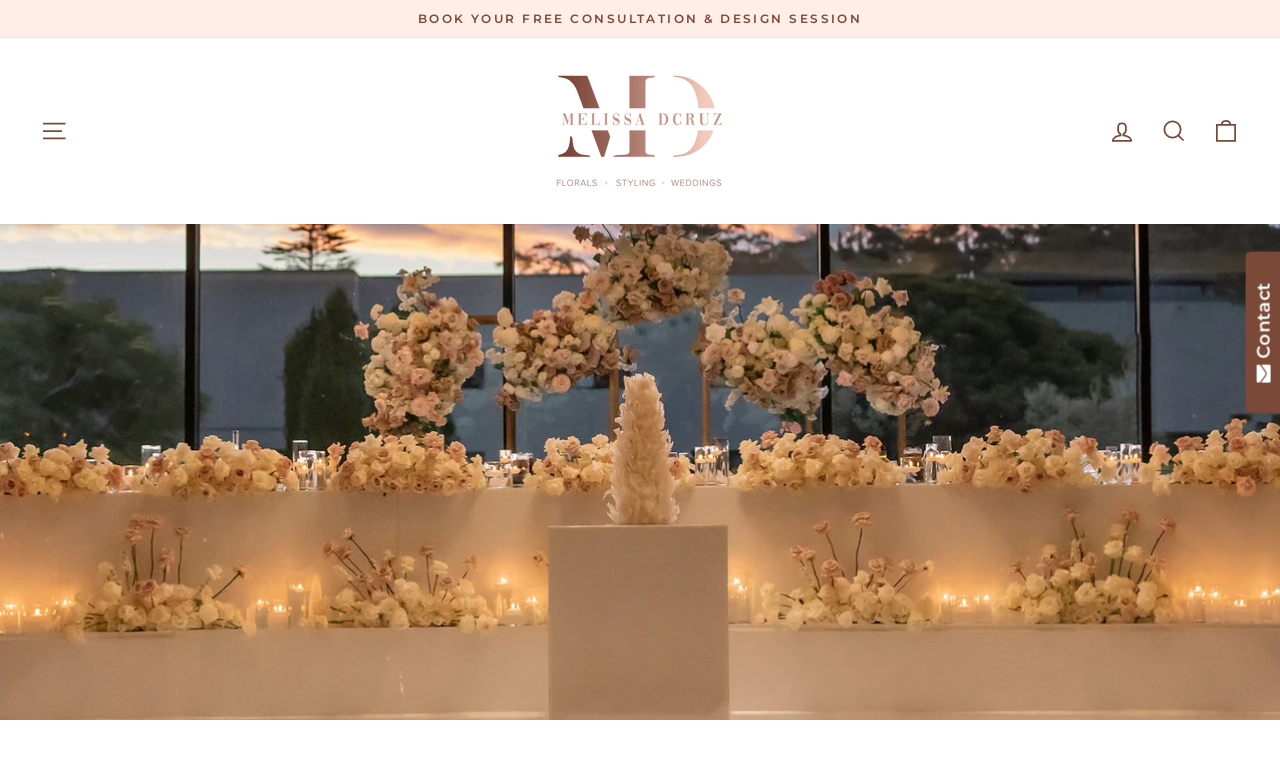

--- FILE ---
content_type: text/javascript
request_url: https://melissadcruz.com/cdn/shop/t/6/assets/storeifyapps-formbuilder-script.js?v=129974012177160758851632200725
body_size: 121622
content:
var storeify_lang = "";var storeifyapps_filesizeval = "NTEyMA=="; var storeifyapps_maxcount = "NQ=="; var storeify_formbuilder_html= "[base64]";if(typeof jQuery=='undefined'||typeof jQuery.fn.on=='undefined'){/*!jQuery v3.4.1 | (c) JS Foundation and other contributors | jquery.org/license*/!function(e,t){"use strict";"object"==typeof module&&"object"==typeof module.exports?module.exports=e.document?t(e,!0):function(e){if(!e.document)throw new Error("jQuery requires a window with a document");return t(e)}:t(e)}("undefined"!=typeof window?window:this,function(C,e){"use strict";var t=[],E=C.document,r=Object.getPrototypeOf,s=t.slice,g=t.concat,u=t.push,i=t.indexOf,n={},o=n.toString,v=n.hasOwnProperty,a=v.toString,l=a.call(Object),y={},m=function(e){return"function"==typeof e&&"number"!=typeof e.nodeType},x=function(e){return null!=e&&e===e.window},c={type:!0,src:!0,nonce:!0,noModule:!0};function b(e,t,n){var r,i,o=(n=n||E).createElement("script");if(o.text=e,t)for(r in c)(i=t[r]||t.getAttribute&&t.getAttribute(r))&&o.setAttribute(r,i);n.head.appendChild(o).parentNode.removeChild(o)}function w(e){return null==e?e+"":"object"==typeof e||"function"==typeof e?n[o.call(e)]||"object":typeof e}var f="3.4.1",k=function(e,t){return new k.fn.init(e,t)},p=/^[\s\uFEFF\xA0]+|[\s\uFEFF\xA0]+$/g;function d(e){var t=!!e&&"length"in e&&e.length,n=w(e);return!m(e)&&!x(e)&&("array"===n||0===t||"number"==typeof t&&0<t&&t-1 in e)}k.fn=k.prototype={jquery:f,constructor:k,length:0,toArray:function(){return s.call(this)},get:function(e){return null==e?s.call(this):e<0?this[e+this.length]:this[e]},pushStack:function(e){var t=k.merge(this.constructor(),e);return t.prevObject=this,t},each:function(e){return k.each(this,e)},map:function(n){return this.pushStack(k.map(this,function(e,t){return n.call(e,t,e)}))},slice:function(){return this.pushStack(s.apply(this,arguments))},first:function(){return this.eq(0)},last:function(){return this.eq(-1)},eq:function(e){var t=this.length,n=+e+(e<0?t:0);return this.pushStack(0<=n&&n<t?[this[n]]:[])},end:function(){return this.prevObject||this.constructor()},push:u,sort:t.sort,splice:t.splice},k.extend=k.fn.extend=function(){var e,t,n,r,i,o,a=arguments[0]||{},s=1,u=arguments.length,l=!1;for("boolean"==typeof a&&(l=a,a=arguments[s]||{},s++),"object"==typeof a||m(a)||(a={}),s===u&&(a=this,s--);s<u;s++)if(null!=(e=arguments[s]))for(t in e)r=e[t],"__proto__"!==t&&a!==r&&(l&&r&&(k.isPlainObject(r)||(i=Array.isArray(r)))?(n=a[t],o=i&&!Array.isArray(n)?[]:i||k.isPlainObject(n)?n:{},i=!1,a[t]=k.extend(l,o,r)):void 0!==r&&(a[t]=r));return a},k.extend({expando:"jQuery"+(f+Math.random()).replace(/\D/g,""),isReady:!0,error:function(e){throw new Error(e)},noop:function(){},isPlainObject:function(e){var t,n;return!(!e||"[object Object]"!==o.call(e))&&(!(t=r(e))||"function"==typeof(n=v.call(t,"constructor")&&t.constructor)&&a.call(n)===l)},isEmptyObject:function(e){var t;for(t in e)return!1;return!0},globalEval:function(e,t){b(e,{nonce:t&&t.nonce})},each:function(e,t){var n,r=0;if(d(e)){for(n=e.length;r<n;r++)if(!1===t.call(e[r],r,e[r]))break}else for(r in e)if(!1===t.call(e[r],r,e[r]))break;return e},trim:function(e){return null==e?"":(e+"").replace(p,"")},makeArray:function(e,t){var n=t||[];return null!=e&&(d(Object(e))?k.merge(n,"string"==typeof e?[e]:e):u.call(n,e)),n},inArray:function(e,t,n){return null==t?-1:i.call(t,e,n)},merge:function(e,t){for(var n=+t.length,r=0,i=e.length;r<n;r++)e[i++]=t[r];return e.length=i,e},grep:function(e,t,n){for(var r=[],i=0,o=e.length,a=!n;i<o;i++)!t(e[i],i)!==a&&r.push(e[i]);return r},map:function(e,t,n){var r,i,o=0,a=[];if(d(e))for(r=e.length;o<r;o++)null!=(i=t(e[o],o,n))&&a.push(i);else for(o in e)null!=(i=t(e[o],o,n))&&a.push(i);return g.apply([],a)},guid:1,support:y}),"function"==typeof Symbol&&(k.fn[Symbol.iterator]=t[Symbol.iterator]),k.each("Boolean Number String Function Array Date RegExp Object Error Symbol".split(" "),function(e,t){n["[object "+t+"]"]=t.toLowerCase()});var h=function(n){var e,d,b,o,i,h,f,g,w,u,l,T,C,a,E,v,s,c,y,k="sizzle"+1*new Date,m=n.document,S=0,r=0,p=ue(),x=ue(),N=ue(),A=ue(),D=function(e,t){return e===t&&(l=!0),0},j={}.hasOwnProperty,t=[],q=t.pop,L=t.push,H=t.push,O=t.slice,P=function(e,t){for(var n=0,r=e.length;n<r;n++)if(e[n]===t)return n;return-1},R="checked|selected|async|autofocus|autoplay|controls|defer|disabled|hidden|ismap|loop|multiple|open|readonly|required|scoped",M="[\\x20\\t\\r\\n\\f]",I="(?:\\\\.|[\\w-]|[^\0-\\xa0])+",W="\\["+M+"*("+I+")(?:"+M+"*([*^$|!~]?=)"+M+"*(?:'((?:\\\\.|[^\\\\'])*)'|\"((?:\\\\.|[^\\\\\"])*)\"|("+I+"))|)"+M+"*\\]",$=":("+I+")(?:\\((('((?:\\\\.|[^\\\\'])*)'|\"((?:\\\\.|[^\\\\\"])*)\")|((?:\\\\.|[^\\\\()[\\]]|"+W+")*)|.*)\\)|)",F=new RegExp(M+"+","g"),B=new RegExp("^"+M+"+|((?:^|[^\\\\])(?:\\\\.)*)"+M+"+$","g"),_=new RegExp("^"+M+"*,"+M+"*"),z=new RegExp("^"+M+"*([>+~]|"+M+")"+M+"*"),U=new RegExp(M+"|>"),X=new RegExp($),V=new RegExp("^"+I+"$"),G={ID:new RegExp("^#("+I+")"),CLASS:new RegExp("^\\.("+I+")"),TAG:new RegExp("^("+I+"|[*])"),ATTR:new RegExp("^"+W),PSEUDO:new RegExp("^"+$),CHILD:new RegExp("^:(only|first|last|nth|nth-last)-(child|of-type)(?:\\("+M+"*(even|odd|(([+-]|)(\\d*)n|)"+M+"*(?:([+-]|)"+M+"*(\\d+)|))"+M+"*\\)|)","i"),bool:new RegExp("^(?:"+R+")$","i"),needsContext:new RegExp("^"+M+"*[>+~]|:(even|odd|eq|gt|lt|nth|first|last)(?:\\("+M+"*((?:-\\d)?\\d*)"+M+"*\\)|)(?=[^-]|$)","i")},Y=/HTML$/i,Q=/^(?:input|select|textarea|button)$/i,J=/^h\d$/i,K=/^[^{]+\{\s*\[native \w/,Z=/^(?:#([\w-]+)|(\w+)|\.([\w-]+))$/,ee=/[+~]/,te=new RegExp("\\\\([\\da-f]{1,6}"+M+"?|("+M+")|.)","ig"),ne=function(e,t,n){var r="0x"+t-65536;return r!=r||n?t:r<0?String.fromCharCode(r+65536):String.fromCharCode(r>>10|55296,1023&r|56320)},re=/([\0-\x1f\x7f]|^-?\d)|^-$|[^\0-\x1f\x7f-\uFFFF\w-]/g,ie=function(e,t){return t?"\0"===e?"\ufffd":e.slice(0,-1)+"\\"+e.charCodeAt(e.length-1).toString(16)+" ":"\\"+e},oe=function(){T()},ae=be(function(e){return!0===e.disabled&&"fieldset"===e.nodeName.toLowerCase()},{dir:"parentNode",next:"legend"});try{H.apply(t=O.call(m.childNodes),m.childNodes),t[m.childNodes.length].nodeType}catch(e){H={apply:t.length?function(e,t){L.apply(e,O.call(t))}:function(e,t){var n=e.length,r=0;while(e[n++]=t[r++]);e.length=n-1}}}function se(t,e,n,r){var i,o,a,s,u,l,c,f=e&&e.ownerDocument,p=e?e.nodeType:9;if(n=n||[],"string"!=typeof t||!t||1!==p&&9!==p&&11!==p)return n;if(!r&&((e?e.ownerDocument||e:m)!==C&&T(e),e=e||C,E)){if(11!==p&&(u=Z.exec(t)))if(i=u[1]){if(9===p){if(!(a=e.getElementById(i)))return n;if(a.id===i)return n.push(a),n}else if(f&&(a=f.getElementById(i))&&y(e,a)&&a.id===i)return n.push(a),n}else{if(u[2])return H.apply(n,e.getElementsByTagName(t)),n;if((i=u[3])&&d.getElementsByClassName&&e.getElementsByClassName)return H.apply(n,e.getElementsByClassName(i)),n}if(d.qsa&&!A[t+" "]&&(!v||!v.test(t))&&(1!==p||"object"!==e.nodeName.toLowerCase())){if(c=t,f=e,1===p&&U.test(t)){(s=e.getAttribute("id"))?s=s.replace(re,ie):e.setAttribute("id",s=k),o=(l=h(t)).length;while(o--)l[o]="#"+s+" "+xe(l[o]);c=l.join(","),f=ee.test(t)&&ye(e.parentNode)||e}try{return H.apply(n,f.querySelectorAll(c)),n}catch(e){A(t,!0)}finally{s===k&&e.removeAttribute("id")}}}return g(t.replace(B,"$1"),e,n,r)}function ue(){var r=[];return function e(t,n){return r.push(t+" ")>b.cacheLength&&delete e[r.shift()],e[t+" "]=n}}function le(e){return e[k]=!0,e}function ce(e){var t=C.createElement("fieldset");try{return!!e(t)}catch(e){return!1}finally{t.parentNode&&t.parentNode.removeChild(t),t=null}}function fe(e,t){var n=e.split("|"),r=n.length;while(r--)b.attrHandle[n[r]]=t}function pe(e,t){var n=t&&e,r=n&&1===e.nodeType&&1===t.nodeType&&e.sourceIndex-t.sourceIndex;if(r)return r;if(n)while(n=n.nextSibling)if(n===t)return-1;return e?1:-1}function de(t){return function(e){return"input"===e.nodeName.toLowerCase()&&e.type===t}}function he(n){return function(e){var t=e.nodeName.toLowerCase();return("input"===t||"button"===t)&&e.type===n}}function ge(t){return function(e){return"form"in e?e.parentNode&&!1===e.disabled?"label"in e?"label"in e.parentNode?e.parentNode.disabled===t:e.disabled===t:e.isDisabled===t||e.isDisabled!==!t&&ae(e)===t:e.disabled===t:"label"in e&&e.disabled===t}}function ve(a){return le(function(o){return o=+o,le(function(e,t){var n,r=a([],e.length,o),i=r.length;while(i--)e[n=r[i]]&&(e[n]=!(t[n]=e[n]))})})}function ye(e){return e&&"undefined"!=typeof e.getElementsByTagName&&e}for(e in d=se.support={},i=se.isXML=function(e){var t=e.namespaceURI,n=(e.ownerDocument||e).documentElement;return!Y.test(t||n&&n.nodeName||"HTML")},T=se.setDocument=function(e){var t,n,r=e?e.ownerDocument||e:m;return r!==C&&9===r.nodeType&&r.documentElement&&(a=(C=r).documentElement,E=!i(C),m!==C&&(n=C.defaultView)&&n.top!==n&&(n.addEventListener?n.addEventListener("unload",oe,!1):n.attachEvent&&n.attachEvent("onunload",oe)),d.attributes=ce(function(e){return e.className="i",!e.getAttribute("className")}),d.getElementsByTagName=ce(function(e){return e.appendChild(C.createComment("")),!e.getElementsByTagName("*").length}),d.getElementsByClassName=K.test(C.getElementsByClassName),d.getById=ce(function(e){return a.appendChild(e).id=k,!C.getElementsByName||!C.getElementsByName(k).length}),d.getById?(b.filter.ID=function(e){var t=e.replace(te,ne);return function(e){return e.getAttribute("id")===t}},b.find.ID=function(e,t){if("undefined"!=typeof t.getElementById&&E){var n=t.getElementById(e);return n?[n]:[]}}):(b.filter.ID=function(e){var n=e.replace(te,ne);return function(e){var t="undefined"!=typeof e.getAttributeNode&&e.getAttributeNode("id");return t&&t.value===n}},b.find.ID=function(e,t){if("undefined"!=typeof t.getElementById&&E){var n,r,i,o=t.getElementById(e);if(o){if((n=o.getAttributeNode("id"))&&n.value===e)return[o];i=t.getElementsByName(e),r=0;while(o=i[r++])if((n=o.getAttributeNode("id"))&&n.value===e)return[o]}return[]}}),b.find.TAG=d.getElementsByTagName?function(e,t){return"undefined"!=typeof t.getElementsByTagName?t.getElementsByTagName(e):d.qsa?t.querySelectorAll(e):void 0}:function(e,t){var n,r=[],i=0,o=t.getElementsByTagName(e);if("*"===e){while(n=o[i++])1===n.nodeType&&r.push(n);return r}return o},b.find.CLASS=d.getElementsByClassName&&function(e,t){if("undefined"!=typeof t.getElementsByClassName&&E)return t.getElementsByClassName(e)},s=[],v=[],(d.qsa=K.test(C.querySelectorAll))&&(ce(function(e){a.appendChild(e).innerHTML="<a id='"+k+"'></a><select id='"+k+"-\r\\' msallowcapture=''><option selected=''></option></select>",e.querySelectorAll("[msallowcapture^='']").length&&v.push("[*^$]="+M+"*(?:''|\"\")"),e.querySelectorAll("[selected]").length||v.push("\\["+M+"*(?:value|"+R+")"),e.querySelectorAll("[id~="+k+"-]").length||v.push("~="),e.querySelectorAll(":checked").length||v.push(":checked"),e.querySelectorAll("a#"+k+"+*").length||v.push(".#.+[+~]")}),ce(function(e){e.innerHTML="<a href='' disabled='disabled'></a><select disabled='disabled'><option/></select>";var t=C.createElement("input");t.setAttribute("type","hidden"),e.appendChild(t).setAttribute("name","D"),e.querySelectorAll("[name=d]").length&&v.push("name"+M+"*[*^$|!~]?="),2!==e.querySelectorAll(":enabled").length&&v.push(":enabled",":disabled"),a.appendChild(e).disabled=!0,2!==e.querySelectorAll(":disabled").length&&v.push(":enabled",":disabled"),e.querySelectorAll("*,:x"),v.push(",.*:")})),(d.matchesSelector=K.test(c=a.matches||a.webkitMatchesSelector||a.mozMatchesSelector||a.oMatchesSelector||a.msMatchesSelector))&&ce(function(e){d.disconnectedMatch=c.call(e,"*"),c.call(e,"[s!='']:x"),s.push("!=",$)}),v=v.length&&new RegExp(v.join("|")),s=s.length&&new RegExp(s.join("|")),t=K.test(a.compareDocumentPosition),y=t||K.test(a.contains)?function(e,t){var n=9===e.nodeType?e.documentElement:e,r=t&&t.parentNode;return e===r||!(!r||1!==r.nodeType||!(n.contains?n.contains(r):e.compareDocumentPosition&&16&e.compareDocumentPosition(r)))}:function(e,t){if(t)while(t=t.parentNode)if(t===e)return!0;return!1},D=t?function(e,t){if(e===t)return l=!0,0;var n=!e.compareDocumentPosition-!t.compareDocumentPosition;return n||(1&(n=(e.ownerDocument||e)===(t.ownerDocument||t)?e.compareDocumentPosition(t):1)||!d.sortDetached&&t.compareDocumentPosition(e)===n?e===C||e.ownerDocument===m&&y(m,e)?-1:t===C||t.ownerDocument===m&&y(m,t)?1:u?P(u,e)-P(u,t):0:4&n?-1:1)}:function(e,t){if(e===t)return l=!0,0;var n,r=0,i=e.parentNode,o=t.parentNode,a=[e],s=[t];if(!i||!o)return e===C?-1:t===C?1:i?-1:o?1:u?P(u,e)-P(u,t):0;if(i===o)return pe(e,t);n=e;while(n=n.parentNode)a.unshift(n);n=t;while(n=n.parentNode)s.unshift(n);while(a[r]===s[r])r++;return r?pe(a[r],s[r]):a[r]===m?-1:s[r]===m?1:0}),C},se.matches=function(e,t){return se(e,null,null,t)},se.matchesSelector=function(e,t){if((e.ownerDocument||e)!==C&&T(e),d.matchesSelector&&E&&!A[t+" "]&&(!s||!s.test(t))&&(!v||!v.test(t)))try{var n=c.call(e,t);if(n||d.disconnectedMatch||e.document&&11!==e.document.nodeType)return n}catch(e){A(t,!0)}return 0<se(t,C,null,[e]).length},se.contains=function(e,t){return(e.ownerDocument||e)!==C&&T(e),y(e,t)},se.attr=function(e,t){(e.ownerDocument||e)!==C&&T(e);var n=b.attrHandle[t.toLowerCase()],r=n&&j.call(b.attrHandle,t.toLowerCase())?n(e,t,!E):void 0;return void 0!==r?r:d.attributes||!E?e.getAttribute(t):(r=e.getAttributeNode(t))&&r.specified?r.value:null},se.escape=function(e){return(e+"").replace(re,ie)},se.error=function(e){throw new Error("Syntax error, unrecognized expression: "+e)},se.uniqueSort=function(e){var t,n=[],r=0,i=0;if(l=!d.detectDuplicates,u=!d.sortStable&&e.slice(0),e.sort(D),l){while(t=e[i++])t===e[i]&&(r=n.push(i));while(r--)e.splice(n[r],1)}return u=null,e},o=se.getText=function(e){var t,n="",r=0,i=e.nodeType;if(i){if(1===i||9===i||11===i){if("string"==typeof e.textContent)return e.textContent;for(e=e.firstChild;e;e=e.nextSibling)n+=o(e)}else if(3===i||4===i)return e.nodeValue}else while(t=e[r++])n+=o(t);return n},(b=se.selectors={cacheLength:50,createPseudo:le,match:G,attrHandle:{},find:{},relative:{">":{dir:"parentNode",first:!0}," ":{dir:"parentNode"},"+":{dir:"previousSibling",first:!0},"~":{dir:"previousSibling"}},preFilter:{ATTR:function(e){return e[1]=e[1].replace(te,ne),e[3]=(e[3]||e[4]||e[5]||"").replace(te,ne),"~="===e[2]&&(e[3]=" "+e[3]+" "),e.slice(0,4)},CHILD:function(e){return e[1]=e[1].toLowerCase(),"nth"===e[1].slice(0,3)?(e[3]||se.error(e[0]),e[4]=+(e[4]?e[5]+(e[6]||1):2*("even"===e[3]||"odd"===e[3])),e[5]=+(e[7]+e[8]||"odd"===e[3])):e[3]&&se.error(e[0]),e},PSEUDO:function(e){var t,n=!e[6]&&e[2];return G.CHILD.test(e[0])?null:(e[3]?e[2]=e[4]||e[5]||"":n&&X.test(n)&&(t=h(n,!0))&&(t=n.indexOf(")",n.length-t)-n.length)&&(e[0]=e[0].slice(0,t),e[2]=n.slice(0,t)),e.slice(0,3))}},filter:{TAG:function(e){var t=e.replace(te,ne).toLowerCase();return"*"===e?function(){return!0}:function(e){return e.nodeName&&e.nodeName.toLowerCase()===t}},CLASS:function(e){var t=p[e+" "];return t||(t=new RegExp("(^|"+M+")"+e+"("+M+"|$)"))&&p(e,function(e){return t.test("string"==typeof e.className&&e.className||"undefined"!=typeof e.getAttribute&&e.getAttribute("class")||"")})},ATTR:function(n,r,i){return function(e){var t=se.attr(e,n);return null==t?"!="===r:!r||(t+="","="===r?t===i:"!="===r?t!==i:"^="===r?i&&0===t.indexOf(i):"*="===r?i&&-1<t.indexOf(i):"$="===r?i&&t.slice(-i.length)===i:"~="===r?-1<(" "+t.replace(F," ")+" ").indexOf(i):"|="===r&&(t===i||t.slice(0,i.length+1)===i+"-"))}},CHILD:function(h,e,t,g,v){var y="nth"!==h.slice(0,3),m="last"!==h.slice(-4),x="of-type"===e;return 1===g&&0===v?function(e){return!!e.parentNode}:function(e,t,n){var r,i,o,a,s,u,l=y!==m?"nextSibling":"previousSibling",c=e.parentNode,f=x&&e.nodeName.toLowerCase(),p=!n&&!x,d=!1;if(c){if(y){while(l){a=e;while(a=a[l])if(x?a.nodeName.toLowerCase()===f:1===a.nodeType)return!1;u=l="only"===h&&!u&&"nextSibling"}return!0}if(u=[m?c.firstChild:c.lastChild],m&&p){d=(s=(r=(i=(o=(a=c)[k]||(a[k]={}))[a.uniqueID]||(o[a.uniqueID]={}))[h]||[])[0]===S&&r[1])&&r[2],a=s&&c.childNodes[s];while(a=++s&&a&&a[l]||(d=s=0)||u.pop())if(1===a.nodeType&&++d&&a===e){i[h]=[S,s,d];break}}else if(p&&(d=s=(r=(i=(o=(a=e)[k]||(a[k]={}))[a.uniqueID]||(o[a.uniqueID]={}))[h]||[])[0]===S&&r[1]),!1===d)while(a=++s&&a&&a[l]||(d=s=0)||u.pop())if((x?a.nodeName.toLowerCase()===f:1===a.nodeType)&&++d&&(p&&((i=(o=a[k]||(a[k]={}))[a.uniqueID]||(o[a.uniqueID]={}))[h]=[S,d]),a===e))break;return(d-=v)===g||d%g==0&&0<=d/g}}},PSEUDO:function(e,o){var t,a=b.pseudos[e]||b.setFilters[e.toLowerCase()]||se.error("unsupported pseudo: "+e);return a[k]?a(o):1<a.length?(t=[e,e,"",o],b.setFilters.hasOwnProperty(e.toLowerCase())?le(function(e,t){var n,r=a(e,o),i=r.length;while(i--)e[n=P(e,r[i])]=!(t[n]=r[i])}):function(e){return a(e,0,t)}):a}},pseudos:{not:le(function(e){var r=[],i=[],s=f(e.replace(B,"$1"));return s[k]?le(function(e,t,n,r){var i,o=s(e,null,r,[]),a=e.length;while(a--)(i=o[a])&&(e[a]=!(t[a]=i))}):function(e,t,n){return r[0]=e,s(r,null,n,i),r[0]=null,!i.pop()}}),has:le(function(t){return function(e){return 0<se(t,e).length}}),contains:le(function(t){return t=t.replace(te,ne),function(e){return-1<(e.textContent||o(e)).indexOf(t)}}),lang:le(function(n){return V.test(n||"")||se.error("unsupported lang: "+n),n=n.replace(te,ne).toLowerCase(),function(e){var t;do{if(t=E?e.lang:e.getAttribute("xml:lang")||e.getAttribute("lang"))return(t=t.toLowerCase())===n||0===t.indexOf(n+"-")}while((e=e.parentNode)&&1===e.nodeType);return!1}}),target:function(e){var t=n.location&&n.location.hash;return t&&t.slice(1)===e.id},root:function(e){return e===a},focus:function(e){return e===C.activeElement&&(!C.hasFocus||C.hasFocus())&&!!(e.type||e.href||~e.tabIndex)},enabled:ge(!1),disabled:ge(!0),checked:function(e){var t=e.nodeName.toLowerCase();return"input"===t&&!!e.checked||"option"===t&&!!e.selected},selected:function(e){return e.parentNode&&e.parentNode.selectedIndex,!0===e.selected},empty:function(e){for(e=e.firstChild;e;e=e.nextSibling)if(e.nodeType<6)return!1;return!0},parent:function(e){return!b.pseudos.empty(e)},header:function(e){return J.test(e.nodeName)},input:function(e){return Q.test(e.nodeName)},button:function(e){var t=e.nodeName.toLowerCase();return"input"===t&&"button"===e.type||"button"===t},text:function(e){var t;return"input"===e.nodeName.toLowerCase()&&"text"===e.type&&(null==(t=e.getAttribute("type"))||"text"===t.toLowerCase())},first:ve(function(){return[0]}),last:ve(function(e,t){return[t-1]}),eq:ve(function(e,t,n){return[n<0?n+t:n]}),even:ve(function(e,t){for(var n=0;n<t;n+=2)e.push(n);return e}),odd:ve(function(e,t){for(var n=1;n<t;n+=2)e.push(n);return e}),lt:ve(function(e,t,n){for(var r=n<0?n+t:t<n?t:n;0<=--r;)e.push(r);return e}),gt:ve(function(e,t,n){for(var r=n<0?n+t:n;++r<t;)e.push(r);return e})}}).pseudos.nth=b.pseudos.eq,{radio:!0,checkbox:!0,file:!0,password:!0,image:!0})b.pseudos[e]=de(e);for(e in{submit:!0,reset:!0})b.pseudos[e]=he(e);function me(){}function xe(e){for(var t=0,n=e.length,r="";t<n;t++)r+=e[t].value;return r}function be(s,e,t){var u=e.dir,l=e.next,c=l||u,f=t&&"parentNode"===c,p=r++;return e.first?function(e,t,n){while(e=e[u])if(1===e.nodeType||f)return s(e,t,n);return!1}:function(e,t,n){var r,i,o,a=[S,p];if(n){while(e=e[u])if((1===e.nodeType||f)&&s(e,t,n))return!0}else while(e=e[u])if(1===e.nodeType||f)if(i=(o=e[k]||(e[k]={}))[e.uniqueID]||(o[e.uniqueID]={}),l&&l===e.nodeName.toLowerCase())e=e[u]||e;else{if((r=i[c])&&r[0]===S&&r[1]===p)return a[2]=r[2];if((i[c]=a)[2]=s(e,t,n))return!0}return!1}}function we(i){return 1<i.length?function(e,t,n){var r=i.length;while(r--)if(!i[r](e,t,n))return!1;return!0}:i[0]}function Te(e,t,n,r,i){for(var o,a=[],s=0,u=e.length,l=null!=t;s<u;s++)(o=e[s])&&(n&&!n(o,r,i)||(a.push(o),l&&t.push(s)));return a}function Ce(d,h,g,v,y,e){return v&&!v[k]&&(v=Ce(v)),y&&!y[k]&&(y=Ce(y,e)),le(function(e,t,n,r){var i,o,a,s=[],u=[],l=t.length,c=e||function(e,t,n){for(var r=0,i=t.length;r<i;r++)se(e,t[r],n);return n}(h||"*",n.nodeType?[n]:n,[]),f=!d||!e&&h?c:Te(c,s,d,n,r),p=g?y||(e?d:l||v)?[]:t:f;if(g&&g(f,p,n,r),v){i=Te(p,u),v(i,[],n,r),o=i.length;while(o--)(a=i[o])&&(p[u[o]]=!(f[u[o]]=a))}if(e){if(y||d){if(y){i=[],o=p.length;while(o--)(a=p[o])&&i.push(f[o]=a);y(null,p=[],i,r)}o=p.length;while(o--)(a=p[o])&&-1<(i=y?P(e,a):s[o])&&(e[i]=!(t[i]=a))}}else p=Te(p===t?p.splice(l,p.length):p),y?y(null,t,p,r):H.apply(t,p)})}function Ee(e){for(var i,t,n,r=e.length,o=b.relative[e[0].type],a=o||b.relative[" "],s=o?1:0,u=be(function(e){return e===i},a,!0),l=be(function(e){return-1<P(i,e)},a,!0),c=[function(e,t,n){var r=!o&&(n||t!==w)||((i=t).nodeType?u(e,t,n):l(e,t,n));return i=null,r}];s<r;s++)if(t=b.relative[e[s].type])c=[be(we(c),t)];else{if((t=b.filter[e[s].type].apply(null,e[s].matches))[k]){for(n=++s;n<r;n++)if(b.relative[e[n].type])break;return Ce(1<s&&we(c),1<s&&xe(e.slice(0,s-1).concat({value:" "===e[s-2].type?"*":""})).replace(B,"$1"),t,s<n&&Ee(e.slice(s,n)),n<r&&Ee(e=e.slice(n)),n<r&&xe(e))}c.push(t)}return we(c)}return me.prototype=b.filters=b.pseudos,b.setFilters=new me,h=se.tokenize=function(e,t){var n,r,i,o,a,s,u,l=x[e+" "];if(l)return t?0:l.slice(0);a=e,s=[],u=b.preFilter;while(a){for(o in n&&!(r=_.exec(a))||(r&&(a=a.slice(r[0].length)||a),s.push(i=[])),n=!1,(r=z.exec(a))&&(n=r.shift(),i.push({value:n,type:r[0].replace(B," ")}),a=a.slice(n.length)),b.filter)!(r=G[o].exec(a))||u[o]&&!(r=u[o](r))||(n=r.shift(),i.push({value:n,type:o,matches:r}),a=a.slice(n.length));if(!n)break}return t?a.length:a?se.error(e):x(e,s).slice(0)},f=se.compile=function(e,t){var n,v,y,m,x,r,i=[],o=[],a=N[e+" "];if(!a){t||(t=h(e)),n=t.length;while(n--)(a=Ee(t[n]))[k]?i.push(a):o.push(a);(a=N(e,(v=o,m=0<(y=i).length,x=0<v.length,r=function(e,t,n,r,i){var o,a,s,u=0,l="0",c=e&&[],f=[],p=w,d=e||x&&b.find.TAG("*",i),h=S+=null==p?1:Math.random()||.1,g=d.length;for(i&&(w=t===C||t||i);l!==g&&null!=(o=d[l]);l++){if(x&&o){a=0,t||o.ownerDocument===C||(T(o),n=!E);while(s=v[a++])if(s(o,t||C,n)){r.push(o);break}i&&(S=h)}m&&((o=!s&&o)&&u--,e&&c.push(o))}if(u+=l,m&&l!==u){a=0;while(s=y[a++])s(c,f,t,n);if(e){if(0<u)while(l--)c[l]||f[l]||(f[l]=q.call(r));f=Te(f)}H.apply(r,f),i&&!e&&0<f.length&&1<u+y.length&&se.uniqueSort(r)}return i&&(S=h,w=p),c},m?le(r):r))).selector=e}return a},g=se.select=function(e,t,n,r){var i,o,a,s,u,l="function"==typeof e&&e,c=!r&&h(e=l.selector||e);if(n=n||[],1===c.length){if(2<(o=c[0]=c[0].slice(0)).length&&"ID"===(a=o[0]).type&&9===t.nodeType&&E&&b.relative[o[1].type]){if(!(t=(b.find.ID(a.matches[0].replace(te,ne),t)||[])[0]))return n;l&&(t=t.parentNode),e=e.slice(o.shift().value.length)}i=G.needsContext.test(e)?0:o.length;while(i--){if(a=o[i],b.relative[s=a.type])break;if((u=b.find[s])&&(r=u(a.matches[0].replace(te,ne),ee.test(o[0].type)&&ye(t.parentNode)||t))){if(o.splice(i,1),!(e=r.length&&xe(o)))return H.apply(n,r),n;break}}}return(l||f(e,c))(r,t,!E,n,!t||ee.test(e)&&ye(t.parentNode)||t),n},d.sortStable=k.split("").sort(D).join("")===k,d.detectDuplicates=!!l,T(),d.sortDetached=ce(function(e){return 1&e.compareDocumentPosition(C.createElement("fieldset"))}),ce(function(e){return e.innerHTML="<a href='#'></a>","#"===e.firstChild.getAttribute("href")})||fe("type|href|height|width",function(e,t,n){if(!n)return e.getAttribute(t,"type"===t.toLowerCase()?1:2)}),d.attributes&&ce(function(e){return e.innerHTML="<input/>",e.firstChild.setAttribute("value",""),""===e.firstChild.getAttribute("value")})||fe("value",function(e,t,n){if(!n&&"input"===e.nodeName.toLowerCase())return e.defaultValue}),ce(function(e){return null==e.getAttribute("disabled")})||fe(R,function(e,t,n){var r;if(!n)return!0===e[t]?t.toLowerCase():(r=e.getAttributeNode(t))&&r.specified?r.value:null}),se}(C);k.find=h,k.expr=h.selectors,k.expr[":"]=k.expr.pseudos,k.uniqueSort=k.unique=h.uniqueSort,k.text=h.getText,k.isXMLDoc=h.isXML,k.contains=h.contains,k.escapeSelector=h.escape;var T=function(e,t,n){var r=[],i=void 0!==n;while((e=e[t])&&9!==e.nodeType)if(1===e.nodeType){if(i&&k(e).is(n))break;r.push(e)}return r},S=function(e,t){for(var n=[];e;e=e.nextSibling)1===e.nodeType&&e!==t&&n.push(e);return n},N=k.expr.match.needsContext;function A(e,t){return e.nodeName&&e.nodeName.toLowerCase()===t.toLowerCase()}var D=/^<([a-z][^\/\0>:\x20\t\r\n\f]*)[\x20\t\r\n\f]*\/?>(?:<\/\1>|)$/i;function j(e,n,r){return m(n)?k.grep(e,function(e,t){return!!n.call(e,t,e)!==r}):n.nodeType?k.grep(e,function(e){return e===n!==r}):"string"!=typeof n?k.grep(e,function(e){return-1<i.call(n,e)!==r}):k.filter(n,e,r)}k.filter=function(e,t,n){var r=t[0];return n&&(e=":not("+e+")"),1===t.length&&1===r.nodeType?k.find.matchesSelector(r,e)?[r]:[]:k.find.matches(e,k.grep(t,function(e){return 1===e.nodeType}))},k.fn.extend({find:function(e){var t,n,r=this.length,i=this;if("string"!=typeof e)return this.pushStack(k(e).filter(function(){for(t=0;t<r;t++)if(k.contains(i[t],this))return!0}));for(n=this.pushStack([]),t=0;t<r;t++)k.find(e,i[t],n);return 1<r?k.uniqueSort(n):n},filter:function(e){return this.pushStack(j(this,e||[],!1))},not:function(e){return this.pushStack(j(this,e||[],!0))},is:function(e){return!!j(this,"string"==typeof e&&N.test(e)?k(e):e||[],!1).length}});var q,L=/^(?:\s*(<[\w\W]+>)[^>]*|#([\w-]+))$/;(k.fn.init=function(e,t,n){var r,i;if(!e)return this;if(n=n||q,"string"==typeof e){if(!(r="<"===e[0]&&">"===e[e.length-1]&&3<=e.length?[null,e,null]:L.exec(e))||!r[1]&&t)return!t||t.jquery?(t||n).find(e):this.constructor(t).find(e);if(r[1]){if(t=t instanceof k?t[0]:t,k.merge(this,k.parseHTML(r[1],t&&t.nodeType?t.ownerDocument||t:E,!0)),D.test(r[1])&&k.isPlainObject(t))for(r in t)m(this[r])?this[r](t[r]):this.attr(r,t[r]);return this}return(i=E.getElementById(r[2]))&&(this[0]=i,this.length=1),this}return e.nodeType?(this[0]=e,this.length=1,this):m(e)?void 0!==n.ready?n.ready(e):e(k):k.makeArray(e,this)}).prototype=k.fn,q=k(E);var H=/^(?:parents|prev(?:Until|All))/,O={children:!0,contents:!0,next:!0,prev:!0};function P(e,t){while((e=e[t])&&1!==e.nodeType);return e}k.fn.extend({has:function(e){var t=k(e,this),n=t.length;return this.filter(function(){for(var e=0;e<n;e++)if(k.contains(this,t[e]))return!0})},closest:function(e,t){var n,r=0,i=this.length,o=[],a="string"!=typeof e&&k(e);if(!N.test(e))for(;r<i;r++)for(n=this[r];n&&n!==t;n=n.parentNode)if(n.nodeType<11&&(a?-1<a.index(n):1===n.nodeType&&k.find.matchesSelector(n,e))){o.push(n);break}return this.pushStack(1<o.length?k.uniqueSort(o):o)},index:function(e){return e?"string"==typeof e?i.call(k(e),this[0]):i.call(this,e.jquery?e[0]:e):this[0]&&this[0].parentNode?this.first().prevAll().length:-1},add:function(e,t){return this.pushStack(k.uniqueSort(k.merge(this.get(),k(e,t))))},addBack:function(e){return this.add(null==e?this.prevObject:this.prevObject.filter(e))}}),k.each({parent:function(e){var t=e.parentNode;return t&&11!==t.nodeType?t:null},parents:function(e){return T(e,"parentNode")},parentsUntil:function(e,t,n){return T(e,"parentNode",n)},next:function(e){return P(e,"nextSibling")},prev:function(e){return P(e,"previousSibling")},nextAll:function(e){return T(e,"nextSibling")},prevAll:function(e){return T(e,"previousSibling")},nextUntil:function(e,t,n){return T(e,"nextSibling",n)},prevUntil:function(e,t,n){return T(e,"previousSibling",n)},siblings:function(e){return S((e.parentNode||{}).firstChild,e)},children:function(e){return S(e.firstChild)},contents:function(e){return"undefined"!=typeof e.contentDocument?e.contentDocument:(A(e,"template")&&(e=e.content||e),k.merge([],e.childNodes))}},function(r,i){k.fn[r]=function(e,t){var n=k.map(this,i,e);return"Until"!==r.slice(-5)&&(t=e),t&&"string"==typeof t&&(n=k.filter(t,n)),1<this.length&&(O[r]||k.uniqueSort(n),H.test(r)&&n.reverse()),this.pushStack(n)}});var R=/[^\x20\t\r\n\f]+/g;function M(e){return e}function I(e){throw e}function W(e,t,n,r){var i;try{e&&m(i=e.promise)?i.call(e).done(t).fail(n):e&&m(i=e.then)?i.call(e,t,n):t.apply(void 0,[e].slice(r))}catch(e){n.apply(void 0,[e])}}k.Callbacks=function(r){var e,n;r="string"==typeof r?(e=r,n={},k.each(e.match(R)||[],function(e,t){n[t]=!0}),n):k.extend({},r);var i,t,o,a,s=[],u=[],l=-1,c=function(){for(a=a||r.once,o=i=!0;u.length;l=-1){t=u.shift();while(++l<s.length)!1===s[l].apply(t[0],t[1])&&r.stopOnFalse&&(l=s.length,t=!1)}r.memory||(t=!1),i=!1,a&&(s=t?[]:"")},f={add:function(){return s&&(t&&!i&&(l=s.length-1,u.push(t)),function n(e){k.each(e,function(e,t){m(t)?r.unique&&f.has(t)||s.push(t):t&&t.length&&"string"!==w(t)&&n(t)})}(arguments),t&&!i&&c()),this},remove:function(){return k.each(arguments,function(e,t){var n;while(-1<(n=k.inArray(t,s,n)))s.splice(n,1),n<=l&&l--}),this},has:function(e){return e?-1<k.inArray(e,s):0<s.length},empty:function(){return s&&(s=[]),this},disable:function(){return a=u=[],s=t="",this},disabled:function(){return!s},lock:function(){return a=u=[],t||i||(s=t=""),this},locked:function(){return!!a},fireWith:function(e,t){return a||(t=[e,(t=t||[]).slice?t.slice():t],u.push(t),i||c()),this},fire:function(){return f.fireWith(this,arguments),this},fired:function(){return!!o}};return f},k.extend({Deferred:function(e){var o=[["notify","progress",k.Callbacks("memory"),k.Callbacks("memory"),2],["resolve","done",k.Callbacks("once memory"),k.Callbacks("once memory"),0,"resolved"],["reject","fail",k.Callbacks("once memory"),k.Callbacks("once memory"),1,"rejected"]],i="pending",a={state:function(){return i},always:function(){return s.done(arguments).fail(arguments),this},"catch":function(e){return a.then(null,e)},pipe:function(){var i=arguments;return k.Deferred(function(r){k.each(o,function(e,t){var n=m(i[t[4]])&&i[t[4]];s[t[1]](function(){var e=n&&n.apply(this,arguments);e&&m(e.promise)?e.promise().progress(r.notify).done(r.resolve).fail(r.reject):r[t[0]+"With"](this,n?[e]:arguments)})}),i=null}).promise()},then:function(t,n,r){var u=0;function l(i,o,a,s){return function(){var n=this,r=arguments,e=function(){var e,t;if(!(i<u)){if((e=a.apply(n,r))===o.promise())throw new TypeError("Thenable self-resolution");t=e&&("object"==typeof e||"function"==typeof e)&&e.then,m(t)?s?t.call(e,l(u,o,M,s),l(u,o,I,s)):(u++,t.call(e,l(u,o,M,s),l(u,o,I,s),l(u,o,M,o.notifyWith))):(a!==M&&(n=void 0,r=[e]),(s||o.resolveWith)(n,r))}},t=s?e:function(){try{e()}catch(e){k.Deferred.exceptionHook&&k.Deferred.exceptionHook(e,t.stackTrace),u<=i+1&&(a!==I&&(n=void 0,r=[e]),o.rejectWith(n,r))}};i?t():(k.Deferred.getStackHook&&(t.stackTrace=k.Deferred.getStackHook()),C.setTimeout(t))}}return k.Deferred(function(e){o[0][3].add(l(0,e,m(r)?r:M,e.notifyWith)),o[1][3].add(l(0,e,m(t)?t:M)),o[2][3].add(l(0,e,m(n)?n:I))}).promise()},promise:function(e){return null!=e?k.extend(e,a):a}},s={};return k.each(o,function(e,t){var n=t[2],r=t[5];a[t[1]]=n.add,r&&n.add(function(){i=r},o[3-e][2].disable,o[3-e][3].disable,o[0][2].lock,o[0][3].lock),n.add(t[3].fire),s[t[0]]=function(){return s[t[0]+"With"](this===s?void 0:this,arguments),this},s[t[0]+"With"]=n.fireWith}),a.promise(s),e&&e.call(s,s),s},when:function(e){var n=arguments.length,t=n,r=Array(t),i=s.call(arguments),o=k.Deferred(),a=function(t){return function(e){r[t]=this,i[t]=1<arguments.length?s.call(arguments):e,--n||o.resolveWith(r,i)}};if(n<=1&&(W(e,o.done(a(t)).resolve,o.reject,!n),"pending"===o.state()||m(i[t]&&i[t].then)))return o.then();while(t--)W(i[t],a(t),o.reject);return o.promise()}});var $=/^(Eval|Internal|Range|Reference|Syntax|Type|URI)Error$/;k.Deferred.exceptionHook=function(e,t){C.console&&C.console.warn&&e&&$.test(e.name)&&C.console.warn("jQuery.Deferred exception: "+e.message,e.stack,t)},k.readyException=function(e){C.setTimeout(function(){throw e})};var F=k.Deferred();function B(){E.removeEventListener("DOMContentLoaded",B),C.removeEventListener("load",B),k.ready()}k.fn.ready=function(e){return F.then(e)["catch"](function(e){k.readyException(e)}),this},k.extend({isReady:!1,readyWait:1,ready:function(e){(!0===e?--k.readyWait:k.isReady)||(k.isReady=!0)!==e&&0<--k.readyWait||F.resolveWith(E,[k])}}),k.ready.then=F.then,"complete"===E.readyState||"loading"!==E.readyState&&!E.documentElement.doScroll?C.setTimeout(k.ready):(E.addEventListener("DOMContentLoaded",B),C.addEventListener("load",B));var _=function(e,t,n,r,i,o,a){var s=0,u=e.length,l=null==n;if("object"===w(n))for(s in i=!0,n)_(e,t,s,n[s],!0,o,a);else if(void 0!==r&&(i=!0,m(r)||(a=!0),l&&(a?(t.call(e,r),t=null):(l=t,t=function(e,t,n){return l.call(k(e),n)})),t))for(;s<u;s++)t(e[s],n,a?r:r.call(e[s],s,t(e[s],n)));return i?e:l?t.call(e):u?t(e[0],n):o},z=/^-ms-/,U=/-([a-z])/g;function X(e,t){return t.toUpperCase()}function V(e){return e.replace(z,"ms-").replace(U,X)}var G=function(e){return 1===e.nodeType||9===e.nodeType||!+e.nodeType};function Y(){this.expando=k.expando+Y.uid++}Y.uid=1,Y.prototype={cache:function(e){var t=e[this.expando];return t||(t={},G(e)&&(e.nodeType?e[this.expando]=t:Object.defineProperty(e,this.expando,{value:t,configurable:!0}))),t},set:function(e,t,n){var r,i=this.cache(e);if("string"==typeof t)i[V(t)]=n;else for(r in t)i[V(r)]=t[r];return i},get:function(e,t){return void 0===t?this.cache(e):e[this.expando]&&e[this.expando][V(t)]},access:function(e,t,n){return void 0===t||t&&"string"==typeof t&&void 0===n?this.get(e,t):(this.set(e,t,n),void 0!==n?n:t)},remove:function(e,t){var n,r=e[this.expando];if(void 0!==r){if(void 0!==t){n=(t=Array.isArray(t)?t.map(V):(t=V(t))in r?[t]:t.match(R)||[]).length;while(n--)delete r[t[n]]}(void 0===t||k.isEmptyObject(r))&&(e.nodeType?e[this.expando]=void 0:delete e[this.expando])}},hasData:function(e){var t=e[this.expando];return void 0!==t&&!k.isEmptyObject(t)}};var Q=new Y,J=new Y,K=/^(?:\{[\w\W]*\}|\[[\w\W]*\])$/,Z=/[A-Z]/g;function ee(e,t,n){var r,i;if(void 0===n&&1===e.nodeType)if(r="data-"+t.replace(Z,"-$&").toLowerCase(),"string"==typeof(n=e.getAttribute(r))){try{n="true"===(i=n)||"false"!==i&&("null"===i?null:i===+i+""?+i:K.test(i)?JSON.parse(i):i)}catch(e){}J.set(e,t,n)}else n=void 0;return n}k.extend({hasData:function(e){return J.hasData(e)||Q.hasData(e)},data:function(e,t,n){return J.access(e,t,n)},removeData:function(e,t){J.remove(e,t)},_data:function(e,t,n){return Q.access(e,t,n)},_removeData:function(e,t){Q.remove(e,t)}}),k.fn.extend({data:function(n,e){var t,r,i,o=this[0],a=o&&o.attributes;if(void 0===n){if(this.length&&(i=J.get(o),1===o.nodeType&&!Q.get(o,"hasDataAttrs"))){t=a.length;while(t--)a[t]&&0===(r=a[t].name).indexOf("data-")&&(r=V(r.slice(5)),ee(o,r,i[r]));Q.set(o,"hasDataAttrs",!0)}return i}return"object"==typeof n?this.each(function(){J.set(this,n)}):_(this,function(e){var t;if(o&&void 0===e)return void 0!==(t=J.get(o,n))?t:void 0!==(t=ee(o,n))?t:void 0;this.each(function(){J.set(this,n,e)})},null,e,1<arguments.length,null,!0)},removeData:function(e){return this.each(function(){J.remove(this,e)})}}),k.extend({queue:function(e,t,n){var r;if(e)return t=(t||"fx")+"queue",r=Q.get(e,t),n&&(!r||Array.isArray(n)?r=Q.access(e,t,k.makeArray(n)):r.push(n)),r||[]},dequeue:function(e,t){t=t||"fx";var n=k.queue(e,t),r=n.length,i=n.shift(),o=k._queueHooks(e,t);"inprogress"===i&&(i=n.shift(),r--),i&&("fx"===t&&n.unshift("inprogress"),delete o.stop,i.call(e,function(){k.dequeue(e,t)},o)),!r&&o&&o.empty.fire()},_queueHooks:function(e,t){var n=t+"queueHooks";return Q.get(e,n)||Q.access(e,n,{empty:k.Callbacks("once memory").add(function(){Q.remove(e,[t+"queue",n])})})}}),k.fn.extend({queue:function(t,n){var e=2;return"string"!=typeof t&&(n=t,t="fx",e--),arguments.length<e?k.queue(this[0],t):void 0===n?this:this.each(function(){var e=k.queue(this,t,n);k._queueHooks(this,t),"fx"===t&&"inprogress"!==e[0]&&k.dequeue(this,t)})},dequeue:function(e){return this.each(function(){k.dequeue(this,e)})},clearQueue:function(e){return this.queue(e||"fx",[])},promise:function(e,t){var n,r=1,i=k.Deferred(),o=this,a=this.length,s=function(){--r||i.resolveWith(o,[o])};"string"!=typeof e&&(t=e,e=void 0),e=e||"fx";while(a--)(n=Q.get(o[a],e+"queueHooks"))&&n.empty&&(r++,n.empty.add(s));return s(),i.promise(t)}});var te=/[+-]?(?:\d*\.|)\d+(?:[eE][+-]?\d+|)/.source,ne=new RegExp("^(?:([+-])=|)("+te+")([a-z%]*)$","i"),re=["Top","Right","Bottom","Left"],ie=E.documentElement,oe=function(e){return k.contains(e.ownerDocument,e)},ae={composed:!0};ie.getRootNode&&(oe=function(e){return k.contains(e.ownerDocument,e)||e.getRootNode(ae)===e.ownerDocument});var se=function(e,t){return"none"===(e=t||e).style.display||""===e.style.display&&oe(e)&&"none"===k.css(e,"display")},ue=function(e,t,n,r){var i,o,a={};for(o in t)a[o]=e.style[o],e.style[o]=t[o];for(o in i=n.apply(e,r||[]),t)e.style[o]=a[o];return i};function le(e,t,n,r){var i,o,a=20,s=r?function(){return r.cur()}:function(){return k.css(e,t,"")},u=s(),l=n&&n[3]||(k.cssNumber[t]?"":"px"),c=e.nodeType&&(k.cssNumber[t]||"px"!==l&&+u)&&ne.exec(k.css(e,t));if(c&&c[3]!==l){u/=2,l=l||c[3],c=+u||1;while(a--)k.style(e,t,c+l),(1-o)*(1-(o=s()/u||.5))<=0&&(a=0),c/=o;c*=2,k.style(e,t,c+l),n=n||[]}return n&&(c=+c||+u||0,i=n[1]?c+(n[1]+1)*n[2]:+n[2],r&&(r.unit=l,r.start=c,r.end=i)),i}var ce={};function fe(e,t){for(var n,r,i,o,a,s,u,l=[],c=0,f=e.length;c<f;c++)(r=e[c]).style&&(n=r.style.display,t?("none"===n&&(l[c]=Q.get(r,"display")||null,l[c]||(r.style.display="")),""===r.style.display&&se(r)&&(l[c]=(u=a=o=void 0,a=(i=r).ownerDocument,s=i.nodeName,(u=ce[s])||(o=a.body.appendChild(a.createElement(s)),u=k.css(o,"display"),o.parentNode.removeChild(o),"none"===u&&(u="block"),ce[s]=u)))):"none"!==n&&(l[c]="none",Q.set(r,"display",n)));for(c=0;c<f;c++)null!=l[c]&&(e[c].style.display=l[c]);return e}k.fn.extend({show:function(){return fe(this,!0)},hide:function(){return fe(this)},toggle:function(e){return"boolean"==typeof e?e?this.show():this.hide():this.each(function(){se(this)?k(this).show():k(this).hide()})}});var pe=/^(?:checkbox|radio)$/i,de=/<([a-z][^\/\0>\x20\t\r\n\f]*)/i,he=/^$|^module$|\/(?:java|ecma)script/i,ge={option:[1,"<select multiple='multiple'>","</select>"],thead:[1,"<table>","</table>"],col:[2,"<table><colgroup>","</colgroup></table>"],tr:[2,"<table><tbody>","</tbody></table>"],td:[3,"<table><tbody><tr>","</tr></tbody></table>"],_default:[0,"",""]};function ve(e,t){var n;return n="undefined"!=typeof e.getElementsByTagName?e.getElementsByTagName(t||"*"):"undefined"!=typeof e.querySelectorAll?e.querySelectorAll(t||"*"):[],void 0===t||t&&A(e,t)?k.merge([e],n):n}function ye(e,t){for(var n=0,r=e.length;n<r;n++)Q.set(e[n],"globalEval",!t||Q.get(t[n],"globalEval"))}ge.optgroup=ge.option,ge.tbody=ge.tfoot=ge.colgroup=ge.caption=ge.thead,ge.th=ge.td;var me,xe,be=/<|&#?\w+;/;function we(e,t,n,r,i){for(var o,a,s,u,l,c,f=t.createDocumentFragment(),p=[],d=0,h=e.length;d<h;d++)if((o=e[d])||0===o)if("object"===w(o))k.merge(p,o.nodeType?[o]:o);else if(be.test(o)){a=a||f.appendChild(t.createElement("div")),s=(de.exec(o)||["",""])[1].toLowerCase(),u=ge[s]||ge._default,a.innerHTML=u[1]+k.htmlPrefilter(o)+u[2],c=u[0];while(c--)a=a.lastChild;k.merge(p,a.childNodes),(a=f.firstChild).textContent=""}else p.push(t.createTextNode(o));f.textContent="",d=0;while(o=p[d++])if(r&&-1<k.inArray(o,r))i&&i.push(o);else if(l=oe(o),a=ve(f.appendChild(o),"script"),l&&ye(a),n){c=0;while(o=a[c++])he.test(o.type||"")&&n.push(o)}return f}me=E.createDocumentFragment().appendChild(E.createElement("div")),(xe=E.createElement("input")).setAttribute("type","radio"),xe.setAttribute("checked","checked"),xe.setAttribute("name","t"),me.appendChild(xe),y.checkClone=me.cloneNode(!0).cloneNode(!0).lastChild.checked,me.innerHTML="<textarea>x</textarea>",y.noCloneChecked=!!me.cloneNode(!0).lastChild.defaultValue;var Te=/^key/,Ce=/^(?:mouse|pointer|contextmenu|drag|drop)|click/,Ee=/^([^.]*)(?:\.(.+)|)/;function ke(){return!0}function Se(){return!1}function Ne(e,t){return e===function(){try{return E.activeElement}catch(e){}}()==("focus"===t)}function Ae(e,t,n,r,i,o){var a,s;if("object"==typeof t){for(s in"string"!=typeof n&&(r=r||n,n=void 0),t)Ae(e,s,n,r,t[s],o);return e}if(null==r&&null==i?(i=n,r=n=void 0):null==i&&("string"==typeof n?(i=r,r=void 0):(i=r,r=n,n=void 0)),!1===i)i=Se;else if(!i)return e;return 1===o&&(a=i,(i=function(e){return k().off(e),a.apply(this,arguments)}).guid=a.guid||(a.guid=k.guid++)),e.each(function(){k.event.add(this,t,i,r,n)})}function De(e,i,o){o?(Q.set(e,i,!1),k.event.add(e,i,{namespace:!1,handler:function(e){var t,n,r=Q.get(this,i);if(1&e.isTrigger&&this[i]){if(r.length)(k.event.special[i]||{}).delegateType&&e.stopPropagation();else if(r=s.call(arguments),Q.set(this,i,r),t=o(this,i),this[i](),r!==(n=Q.get(this,i))||t?Q.set(this,i,!1):n={},r!==n)return e.stopImmediatePropagation(),e.preventDefault(),n.value}else r.length&&(Q.set(this,i,{value:k.event.trigger(k.extend(r[0],k.Event.prototype),r.slice(1),this)}),e.stopImmediatePropagation())}})):void 0===Q.get(e,i)&&k.event.add(e,i,ke)}k.event={global:{},add:function(t,e,n,r,i){var o,a,s,u,l,c,f,p,d,h,g,v=Q.get(t);if(v){n.handler&&(n=(o=n).handler,i=o.selector),i&&k.find.matchesSelector(ie,i),n.guid||(n.guid=k.guid++),(u=v.events)||(u=v.events={}),(a=v.handle)||(a=v.handle=function(e){return"undefined"!=typeof k&&k.event.triggered!==e.type?k.event.dispatch.apply(t,arguments):void 0}),l=(e=(e||"").match(R)||[""]).length;while(l--)d=g=(s=Ee.exec(e[l])||[])[1],h=(s[2]||"").split(".").sort(),d&&(f=k.event.special[d]||{},d=(i?f.delegateType:f.bindType)||d,f=k.event.special[d]||{},c=k.extend({type:d,origType:g,data:r,handler:n,guid:n.guid,selector:i,needsContext:i&&k.expr.match.needsContext.test(i),namespace:h.join(".")},o),(p=u[d])||((p=u[d]=[]).delegateCount=0,f.setup&&!1!==f.setup.call(t,r,h,a)||t.addEventListener&&t.addEventListener(d,a)),f.add&&(f.add.call(t,c),c.handler.guid||(c.handler.guid=n.guid)),i?p.splice(p.delegateCount++,0,c):p.push(c),k.event.global[d]=!0)}},remove:function(e,t,n,r,i){var o,a,s,u,l,c,f,p,d,h,g,v=Q.hasData(e)&&Q.get(e);if(v&&(u=v.events)){l=(t=(t||"").match(R)||[""]).length;while(l--)if(d=g=(s=Ee.exec(t[l])||[])[1],h=(s[2]||"").split(".").sort(),d){f=k.event.special[d]||{},p=u[d=(r?f.delegateType:f.bindType)||d]||[],s=s[2]&&new RegExp("(^|\\.)"+h.join("\\.(?:.*\\.|)")+"(\\.|$)"),a=o=p.length;while(o--)c=p[o],!i&&g!==c.origType||n&&n.guid!==c.guid||s&&!s.test(c.namespace)||r&&r!==c.selector&&("**"!==r||!c.selector)||(p.splice(o,1),c.selector&&p.delegateCount--,f.remove&&f.remove.call(e,c));a&&!p.length&&(f.teardown&&!1!==f.teardown.call(e,h,v.handle)||k.removeEvent(e,d,v.handle),delete u[d])}else for(d in u)k.event.remove(e,d+t[l],n,r,!0);k.isEmptyObject(u)&&Q.remove(e,"handle events")}},dispatch:function(e){var t,n,r,i,o,a,s=k.event.fix(e),u=new Array(arguments.length),l=(Q.get(this,"events")||{})[s.type]||[],c=k.event.special[s.type]||{};for(u[0]=s,t=1;t<arguments.length;t++)u[t]=arguments[t];if(s.delegateTarget=this,!c.preDispatch||!1!==c.preDispatch.call(this,s)){a=k.event.handlers.call(this,s,l),t=0;while((i=a[t++])&&!s.isPropagationStopped()){s.currentTarget=i.elem,n=0;while((o=i.handlers[n++])&&!s.isImmediatePropagationStopped())s.rnamespace&&!1!==o.namespace&&!s.rnamespace.test(o.namespace)||(s.handleObj=o,s.data=o.data,void 0!==(r=((k.event.special[o.origType]||{}).handle||o.handler).apply(i.elem,u))&&!1===(s.result=r)&&(s.preventDefault(),s.stopPropagation()))}return c.postDispatch&&c.postDispatch.call(this,s),s.result}},handlers:function(e,t){var n,r,i,o,a,s=[],u=t.delegateCount,l=e.target;if(u&&l.nodeType&&!("click"===e.type&&1<=e.button))for(;l!==this;l=l.parentNode||this)if(1===l.nodeType&&("click"!==e.type||!0!==l.disabled)){for(o=[],a={},n=0;n<u;n++)void 0===a[i=(r=t[n]).selector+" "]&&(a[i]=r.needsContext?-1<k(i,this).index(l):k.find(i,this,null,[l]).length),a[i]&&o.push(r);o.length&&s.push({elem:l,handlers:o})}return l=this,u<t.length&&s.push({elem:l,handlers:t.slice(u)}),s},addProp:function(t,e){Object.defineProperty(k.Event.prototype,t,{enumerable:!0,configurable:!0,get:m(e)?function(){if(this.originalEvent)return e(this.originalEvent)}:function(){if(this.originalEvent)return this.originalEvent[t]},set:function(e){Object.defineProperty(this,t,{enumerable:!0,configurable:!0,writable:!0,value:e})}})},fix:function(e){return e[k.expando]?e:new k.Event(e)},special:{load:{noBubble:!0},click:{setup:function(e){var t=this||e;return pe.test(t.type)&&t.click&&A(t,"input")&&De(t,"click",ke),!1},trigger:function(e){var t=this||e;return pe.test(t.type)&&t.click&&A(t,"input")&&De(t,"click"),!0},_default:function(e){var t=e.target;return pe.test(t.type)&&t.click&&A(t,"input")&&Q.get(t,"click")||A(t,"a")}},beforeunload:{postDispatch:function(e){void 0!==e.result&&e.originalEvent&&(e.originalEvent.returnValue=e.result)}}}},k.removeEvent=function(e,t,n){e.removeEventListener&&e.removeEventListener(t,n)},k.Event=function(e,t){if(!(this instanceof k.Event))return new k.Event(e,t);e&&e.type?(this.originalEvent=e,this.type=e.type,this.isDefaultPrevented=e.defaultPrevented||void 0===e.defaultPrevented&&!1===e.returnValue?ke:Se,this.target=e.target&&3===e.target.nodeType?e.target.parentNode:e.target,this.currentTarget=e.currentTarget,this.relatedTarget=e.relatedTarget):this.type=e,t&&k.extend(this,t),this.timeStamp=e&&e.timeStamp||Date.now(),this[k.expando]=!0},k.Event.prototype={constructor:k.Event,isDefaultPrevented:Se,isPropagationStopped:Se,isImmediatePropagationStopped:Se,isSimulated:!1,preventDefault:function(){var e=this.originalEvent;this.isDefaultPrevented=ke,e&&!this.isSimulated&&e.preventDefault()},stopPropagation:function(){var e=this.originalEvent;this.isPropagationStopped=ke,e&&!this.isSimulated&&e.stopPropagation()},stopImmediatePropagation:function(){var e=this.originalEvent;this.isImmediatePropagationStopped=ke,e&&!this.isSimulated&&e.stopImmediatePropagation(),this.stopPropagation()}},k.each({altKey:!0,bubbles:!0,cancelable:!0,changedTouches:!0,ctrlKey:!0,detail:!0,eventPhase:!0,metaKey:!0,pageX:!0,pageY:!0,shiftKey:!0,view:!0,"char":!0,code:!0,charCode:!0,key:!0,keyCode:!0,button:!0,buttons:!0,clientX:!0,clientY:!0,offsetX:!0,offsetY:!0,pointerId:!0,pointerType:!0,screenX:!0,screenY:!0,targetTouches:!0,toElement:!0,touches:!0,which:function(e){var t=e.button;return null==e.which&&Te.test(e.type)?null!=e.charCode?e.charCode:e.keyCode:!e.which&&void 0!==t&&Ce.test(e.type)?1&t?1:2&t?3:4&t?2:0:e.which}},k.event.addProp),k.each({focus:"focusin",blur:"focusout"},function(e,t){k.event.special[e]={setup:function(){return De(this,e,Ne),!1},trigger:function(){return De(this,e),!0},delegateType:t}}),k.each({mouseenter:"mouseover",mouseleave:"mouseout",pointerenter:"pointerover",pointerleave:"pointerout"},function(e,i){k.event.special[e]={delegateType:i,bindType:i,handle:function(e){var t,n=e.relatedTarget,r=e.handleObj;return n&&(n===this||k.contains(this,n))||(e.type=r.origType,t=r.handler.apply(this,arguments),e.type=i),t}}}),k.fn.extend({on:function(e,t,n,r){return Ae(this,e,t,n,r)},one:function(e,t,n,r){return Ae(this,e,t,n,r,1)},off:function(e,t,n){var r,i;if(e&&e.preventDefault&&e.handleObj)return r=e.handleObj,k(e.delegateTarget).off(r.namespace?r.origType+"."+r.namespace:r.origType,r.selector,r.handler),this;if("object"==typeof e){for(i in e)this.off(i,t,e[i]);return this}return!1!==t&&"function"!=typeof t||(n=t,t=void 0),!1===n&&(n=Se),this.each(function(){k.event.remove(this,e,n,t)})}});var je=/<(?!area|br|col|embed|hr|img|input|link|meta|param)(([a-z][^\/\0>\x20\t\r\n\f]*)[^>]*)\/>/gi,qe=/<script|<style|<link/i,Le=/checked\s*(?:[^=]|=\s*.checked.)/i,He=/^\s*<!(?:\[CDATA\[|--)|(?:\]\]|--)>\s*$/g;function Oe(e,t){return A(e,"table")&&A(11!==t.nodeType?t:t.firstChild,"tr")&&k(e).children("tbody")[0]||e}function Pe(e){return e.type=(null!==e.getAttribute("type"))+"/"+e.type,e}function Re(e){return"true/"===(e.type||"").slice(0,5)?e.type=e.type.slice(5):e.removeAttribute("type"),e}function Me(e,t){var n,r,i,o,a,s,u,l;if(1===t.nodeType){if(Q.hasData(e)&&(o=Q.access(e),a=Q.set(t,o),l=o.events))for(i in delete a.handle,a.events={},l)for(n=0,r=l[i].length;n<r;n++)k.event.add(t,i,l[i][n]);J.hasData(e)&&(s=J.access(e),u=k.extend({},s),J.set(t,u))}}function Ie(n,r,i,o){r=g.apply([],r);var e,t,a,s,u,l,c=0,f=n.length,p=f-1,d=r[0],h=m(d);if(h||1<f&&"string"==typeof d&&!y.checkClone&&Le.test(d))return n.each(function(e){var t=n.eq(e);h&&(r[0]=d.call(this,e,t.html())),Ie(t,r,i,o)});if(f&&(t=(e=we(r,n[0].ownerDocument,!1,n,o)).firstChild,1===e.childNodes.length&&(e=t),t||o)){for(s=(a=k.map(ve(e,"script"),Pe)).length;c<f;c++)u=e,c!==p&&(u=k.clone(u,!0,!0),s&&k.merge(a,ve(u,"script"))),i.call(n[c],u,c);if(s)for(l=a[a.length-1].ownerDocument,k.map(a,Re),c=0;c<s;c++)u=a[c],he.test(u.type||"")&&!Q.access(u,"globalEval")&&k.contains(l,u)&&(u.src&&"module"!==(u.type||"").toLowerCase()?k._evalUrl&&!u.noModule&&k._evalUrl(u.src,{nonce:u.nonce||u.getAttribute("nonce")}):b(u.textContent.replace(He,""),u,l))}return n}function We(e,t,n){for(var r,i=t?k.filter(t,e):e,o=0;null!=(r=i[o]);o++)n||1!==r.nodeType||k.cleanData(ve(r)),r.parentNode&&(n&&oe(r)&&ye(ve(r,"script")),r.parentNode.removeChild(r));return e}k.extend({htmlPrefilter:function(e){return e.replace(je,"<$1></$2>")},clone:function(e,t,n){var r,i,o,a,s,u,l,c=e.cloneNode(!0),f=oe(e);if(!(y.noCloneChecked||1!==e.nodeType&&11!==e.nodeType||k.isXMLDoc(e)))for(a=ve(c),r=0,i=(o=ve(e)).length;r<i;r++)s=o[r],u=a[r],void 0,"input"===(l=u.nodeName.toLowerCase())&&pe.test(s.type)?u.checked=s.checked:"input"!==l&&"textarea"!==l||(u.defaultValue=s.defaultValue);if(t)if(n)for(o=o||ve(e),a=a||ve(c),r=0,i=o.length;r<i;r++)Me(o[r],a[r]);else Me(e,c);return 0<(a=ve(c,"script")).length&&ye(a,!f&&ve(e,"script")),c},cleanData:function(e){for(var t,n,r,i=k.event.special,o=0;void 0!==(n=e[o]);o++)if(G(n)){if(t=n[Q.expando]){if(t.events)for(r in t.events)i[r]?k.event.remove(n,r):k.removeEvent(n,r,t.handle);n[Q.expando]=void 0}n[J.expando]&&(n[J.expando]=void 0)}}}),k.fn.extend({detach:function(e){return We(this,e,!0)},remove:function(e){return We(this,e)},text:function(e){return _(this,function(e){return void 0===e?k.text(this):this.empty().each(function(){1!==this.nodeType&&11!==this.nodeType&&9!==this.nodeType||(this.textContent=e)})},null,e,arguments.length)},append:function(){return Ie(this,arguments,function(e){1!==this.nodeType&&11!==this.nodeType&&9!==this.nodeType||Oe(this,e).appendChild(e)})},prepend:function(){return Ie(this,arguments,function(e){if(1===this.nodeType||11===this.nodeType||9===this.nodeType){var t=Oe(this,e);t.insertBefore(e,t.firstChild)}})},before:function(){return Ie(this,arguments,function(e){this.parentNode&&this.parentNode.insertBefore(e,this)})},after:function(){return Ie(this,arguments,function(e){this.parentNode&&this.parentNode.insertBefore(e,this.nextSibling)})},empty:function(){for(var e,t=0;null!=(e=this[t]);t++)1===e.nodeType&&(k.cleanData(ve(e,!1)),e.textContent="");return this},clone:function(e,t){return e=null!=e&&e,t=null==t?e:t,this.map(function(){return k.clone(this,e,t)})},html:function(e){return _(this,function(e){var t=this[0]||{},n=0,r=this.length;if(void 0===e&&1===t.nodeType)return t.innerHTML;if("string"==typeof e&&!qe.test(e)&&!ge[(de.exec(e)||["",""])[1].toLowerCase()]){e=k.htmlPrefilter(e);try{for(;n<r;n++)1===(t=this[n]||{}).nodeType&&(k.cleanData(ve(t,!1)),t.innerHTML=e);t=0}catch(e){}}t&&this.empty().append(e)},null,e,arguments.length)},replaceWith:function(){var n=[];return Ie(this,arguments,function(e){var t=this.parentNode;k.inArray(this,n)<0&&(k.cleanData(ve(this)),t&&t.replaceChild(e,this))},n)}}),k.each({appendTo:"append",prependTo:"prepend",insertBefore:"before",insertAfter:"after",replaceAll:"replaceWith"},function(e,a){k.fn[e]=function(e){for(var t,n=[],r=k(e),i=r.length-1,o=0;o<=i;o++)t=o===i?this:this.clone(!0),k(r[o])[a](t),u.apply(n,t.get());return this.pushStack(n)}});var $e=new RegExp("^("+te+")(?!px)[a-z%]+$","i"),Fe=function(e){var t=e.ownerDocument.defaultView;return t&&t.opener||(t=C),t.getComputedStyle(e)},Be=new RegExp(re.join("|"),"i");function _e(e,t,n){var r,i,o,a,s=e.style;return(n=n||Fe(e))&&(""!==(a=n.getPropertyValue(t)||n[t])||oe(e)||(a=k.style(e,t)),!y.pixelBoxStyles()&&$e.test(a)&&Be.test(t)&&(r=s.width,i=s.minWidth,o=s.maxWidth,s.minWidth=s.maxWidth=s.width=a,a=n.width,s.width=r,s.minWidth=i,s.maxWidth=o)),void 0!==a?a+"":a}function ze(e,t){return{get:function(){if(!e())return(this.get=t).apply(this,arguments);delete this.get}}}!function(){function e(){if(u){s.style.cssText="position:absolute;left:-11111px;width:60px;margin-top:1px;padding:0;border:0",u.style.cssText="position:relative;display:block;box-sizing:border-box;overflow:scroll;margin:auto;border:1px;padding:1px;width:60%;top:1%",ie.appendChild(s).appendChild(u);var e=C.getComputedStyle(u);n="1%"!==e.top,a=12===t(e.marginLeft),u.style.right="60%",o=36===t(e.right),r=36===t(e.width),u.style.position="absolute",i=12===t(u.offsetWidth/3),ie.removeChild(s),u=null}}function t(e){return Math.round(parseFloat(e))}var n,r,i,o,a,s=E.createElement("div"),u=E.createElement("div");u.style&&(u.style.backgroundClip="content-box",u.cloneNode(!0).style.backgroundClip="",y.clearCloneStyle="content-box"===u.style.backgroundClip,k.extend(y,{boxSizingReliable:function(){return e(),r},pixelBoxStyles:function(){return e(),o},pixelPosition:function(){return e(),n},reliableMarginLeft:function(){return e(),a},scrollboxSize:function(){return e(),i}}))}();var Ue=["Webkit","Moz","ms"],Xe=E.createElement("div").style,Ve={};function Ge(e){var t=k.cssProps[e]||Ve[e];return t||(e in Xe?e:Ve[e]=function(e){var t=e[0].toUpperCase()+e.slice(1),n=Ue.length;while(n--)if((e=Ue[n]+t)in Xe)return e}(e)||e)}var Ye=/^(none|table(?!-c[ea]).+)/,Qe=/^--/,Je={position:"absolute",visibility:"hidden",display:"block"},Ke={letterSpacing:"0",fontWeight:"400"};function Ze(e,t,n){var r=ne.exec(t);return r?Math.max(0,r[2]-(n||0))+(r[3]||"px"):t}function et(e,t,n,r,i,o){var a="width"===t?1:0,s=0,u=0;if(n===(r?"border":"content"))return 0;for(;a<4;a+=2)"margin"===n&&(u+=k.css(e,n+re[a],!0,i)),r?("content"===n&&(u-=k.css(e,"padding"+re[a],!0,i)),"margin"!==n&&(u-=k.css(e,"border"+re[a]+"Width",!0,i))):(u+=k.css(e,"padding"+re[a],!0,i),"padding"!==n?u+=k.css(e,"border"+re[a]+"Width",!0,i):s+=k.css(e,"border"+re[a]+"Width",!0,i));return!r&&0<=o&&(u+=Math.max(0,Math.ceil(e["offset"+t[0].toUpperCase()+t.slice(1)]-o-u-s-.5))||0),u}function tt(e,t,n){var r=Fe(e),i=(!y.boxSizingReliable()||n)&&"border-box"===k.css(e,"boxSizing",!1,r),o=i,a=_e(e,t,r),s="offset"+t[0].toUpperCase()+t.slice(1);if($e.test(a)){if(!n)return a;a="auto"}return(!y.boxSizingReliable()&&i||"auto"===a||!parseFloat(a)&&"inline"===k.css(e,"display",!1,r))&&e.getClientRects().length&&(i="border-box"===k.css(e,"boxSizing",!1,r),(o=s in e)&&(a=e[s])),(a=parseFloat(a)||0)+et(e,t,n||(i?"border":"content"),o,r,a)+"px"}function nt(e,t,n,r,i){return new nt.prototype.init(e,t,n,r,i)}k.extend({cssHooks:{opacity:{get:function(e,t){if(t){var n=_e(e,"opacity");return""===n?"1":n}}}},cssNumber:{animationIterationCount:!0,columnCount:!0,fillOpacity:!0,flexGrow:!0,flexShrink:!0,fontWeight:!0,gridArea:!0,gridColumn:!0,gridColumnEnd:!0,gridColumnStart:!0,gridRow:!0,gridRowEnd:!0,gridRowStart:!0,lineHeight:!0,opacity:!0,order:!0,orphans:!0,widows:!0,zIndex:!0,zoom:!0},cssProps:{},style:function(e,t,n,r){if(e&&3!==e.nodeType&&8!==e.nodeType&&e.style){var i,o,a,s=V(t),u=Qe.test(t),l=e.style;if(u||(t=Ge(s)),a=k.cssHooks[t]||k.cssHooks[s],void 0===n)return a&&"get"in a&&void 0!==(i=a.get(e,!1,r))?i:l[t];"string"===(o=typeof n)&&(i=ne.exec(n))&&i[1]&&(n=le(e,t,i),o="number"),null!=n&&n==n&&("number"!==o||u||(n+=i&&i[3]||(k.cssNumber[s]?"":"px")),y.clearCloneStyle||""!==n||0!==t.indexOf("background")||(l[t]="inherit"),a&&"set"in a&&void 0===(n=a.set(e,n,r))||(u?l.setProperty(t,n):l[t]=n))}},css:function(e,t,n,r){var i,o,a,s=V(t);return Qe.test(t)||(t=Ge(s)),(a=k.cssHooks[t]||k.cssHooks[s])&&"get"in a&&(i=a.get(e,!0,n)),void 0===i&&(i=_e(e,t,r)),"normal"===i&&t in Ke&&(i=Ke[t]),""===n||n?(o=parseFloat(i),!0===n||isFinite(o)?o||0:i):i}}),k.each(["height","width"],function(e,u){k.cssHooks[u]={get:function(e,t,n){if(t)return!Ye.test(k.css(e,"display"))||e.getClientRects().length&&e.getBoundingClientRect().width?tt(e,u,n):ue(e,Je,function(){return tt(e,u,n)})},set:function(e,t,n){var r,i=Fe(e),o=!y.scrollboxSize()&&"absolute"===i.position,a=(o||n)&&"border-box"===k.css(e,"boxSizing",!1,i),s=n?et(e,u,n,a,i):0;return a&&o&&(s-=Math.ceil(e["offset"+u[0].toUpperCase()+u.slice(1)]-parseFloat(i[u])-et(e,u,"border",!1,i)-.5)),s&&(r=ne.exec(t))&&"px"!==(r[3]||"px")&&(e.style[u]=t,t=k.css(e,u)),Ze(0,t,s)}}}),k.cssHooks.marginLeft=ze(y.reliableMarginLeft,function(e,t){if(t)return(parseFloat(_e(e,"marginLeft"))||e.getBoundingClientRect().left-ue(e,{marginLeft:0},function(){return e.getBoundingClientRect().left}))+"px"}),k.each({margin:"",padding:"",border:"Width"},function(i,o){k.cssHooks[i+o]={expand:function(e){for(var t=0,n={},r="string"==typeof e?e.split(" "):[e];t<4;t++)n[i+re[t]+o]=r[t]||r[t-2]||r[0];return n}},"margin"!==i&&(k.cssHooks[i+o].set=Ze)}),k.fn.extend({css:function(e,t){return _(this,function(e,t,n){var r,i,o={},a=0;if(Array.isArray(t)){for(r=Fe(e),i=t.length;a<i;a++)o[t[a]]=k.css(e,t[a],!1,r);return o}return void 0!==n?k.style(e,t,n):k.css(e,t)},e,t,1<arguments.length)}}),((k.Tween=nt).prototype={constructor:nt,init:function(e,t,n,r,i,o){this.elem=e,this.prop=n,this.easing=i||k.easing._default,this.options=t,this.start=this.now=this.cur(),this.end=r,this.unit=o||(k.cssNumber[n]?"":"px")},cur:function(){var e=nt.propHooks[this.prop];return e&&e.get?e.get(this):nt.propHooks._default.get(this)},run:function(e){var t,n=nt.propHooks[this.prop];return this.options.duration?this.pos=t=k.easing[this.easing](e,this.options.duration*e,0,1,this.options.duration):this.pos=t=e,this.now=(this.end-this.start)*t+this.start,this.options.step&&this.options.step.call(this.elem,this.now,this),n&&n.set?n.set(this):nt.propHooks._default.set(this),this}}).init.prototype=nt.prototype,(nt.propHooks={_default:{get:function(e){var t;return 1!==e.elem.nodeType||null!=e.elem[e.prop]&&null==e.elem.style[e.prop]?e.elem[e.prop]:(t=k.css(e.elem,e.prop,""))&&"auto"!==t?t:0},set:function(e){k.fx.step[e.prop]?k.fx.step[e.prop](e):1!==e.elem.nodeType||!k.cssHooks[e.prop]&&null==e.elem.style[Ge(e.prop)]?e.elem[e.prop]=e.now:k.style(e.elem,e.prop,e.now+e.unit)}}}).scrollTop=nt.propHooks.scrollLeft={set:function(e){e.elem.nodeType&&e.elem.parentNode&&(e.elem[e.prop]=e.now)}},k.easing={linear:function(e){return e},swing:function(e){return.5-Math.cos(e*Math.PI)/2},_default:"swing"},k.fx=nt.prototype.init,k.fx.step={};var rt,it,ot,at,st=/^(?:toggle|show|hide)$/,ut=/queueHooks$/;function lt(){it&&(!1===E.hidden&&C.requestAnimationFrame?C.requestAnimationFrame(lt):C.setTimeout(lt,k.fx.interval),k.fx.tick())}function ct(){return C.setTimeout(function(){rt=void 0}),rt=Date.now()}function ft(e,t){var n,r=0,i={height:e};for(t=t?1:0;r<4;r+=2-t)i["margin"+(n=re[r])]=i["padding"+n]=e;return t&&(i.opacity=i.width=e),i}function pt(e,t,n){for(var r,i=(dt.tweeners[t]||[]).concat(dt.tweeners["*"]),o=0,a=i.length;o<a;o++)if(r=i[o].call(n,t,e))return r}function dt(o,e,t){var n,a,r=0,i=dt.prefilters.length,s=k.Deferred().always(function(){delete u.elem}),u=function(){if(a)return!1;for(var e=rt||ct(),t=Math.max(0,l.startTime+l.duration-e),n=1-(t/l.duration||0),r=0,i=l.tweens.length;r<i;r++)l.tweens[r].run(n);return s.notifyWith(o,[l,n,t]),n<1&&i?t:(i||s.notifyWith(o,[l,1,0]),s.resolveWith(o,[l]),!1)},l=s.promise({elem:o,props:k.extend({},e),opts:k.extend(!0,{specialEasing:{},easing:k.easing._default},t),originalProperties:e,originalOptions:t,startTime:rt||ct(),duration:t.duration,tweens:[],createTween:function(e,t){var n=k.Tween(o,l.opts,e,t,l.opts.specialEasing[e]||l.opts.easing);return l.tweens.push(n),n},stop:function(e){var t=0,n=e?l.tweens.length:0;if(a)return this;for(a=!0;t<n;t++)l.tweens[t].run(1);return e?(s.notifyWith(o,[l,1,0]),s.resolveWith(o,[l,e])):s.rejectWith(o,[l,e]),this}}),c=l.props;for(!function(e,t){var n,r,i,o,a;for(n in e)if(i=t[r=V(n)],o=e[n],Array.isArray(o)&&(i=o[1],o=e[n]=o[0]),n!==r&&(e[r]=o,delete e[n]),(a=k.cssHooks[r])&&"expand"in a)for(n in o=a.expand(o),delete e[r],o)n in e||(e[n]=o[n],t[n]=i);else t[r]=i}(c,l.opts.specialEasing);r<i;r++)if(n=dt.prefilters[r].call(l,o,c,l.opts))return m(n.stop)&&(k._queueHooks(l.elem,l.opts.queue).stop=n.stop.bind(n)),n;return k.map(c,pt,l),m(l.opts.start)&&l.opts.start.call(o,l),l.progress(l.opts.progress).done(l.opts.done,l.opts.complete).fail(l.opts.fail).always(l.opts.always),k.fx.timer(k.extend(u,{elem:o,anim:l,queue:l.opts.queue})),l}k.Animation=k.extend(dt,{tweeners:{"*":[function(e,t){var n=this.createTween(e,t);return le(n.elem,e,ne.exec(t),n),n}]},tweener:function(e,t){m(e)?(t=e,e=["*"]):e=e.match(R);for(var n,r=0,i=e.length;r<i;r++)n=e[r],dt.tweeners[n]=dt.tweeners[n]||[],dt.tweeners[n].unshift(t)},prefilters:[function(e,t,n){var r,i,o,a,s,u,l,c,f="width"in t||"height"in t,p=this,d={},h=e.style,g=e.nodeType&&se(e),v=Q.get(e,"fxshow");for(r in n.queue||(null==(a=k._queueHooks(e,"fx")).unqueued&&(a.unqueued=0,s=a.empty.fire,a.empty.fire=function(){a.unqueued||s()}),a.unqueued++,p.always(function(){p.always(function(){a.unqueued--,k.queue(e,"fx").length||a.empty.fire()})})),t)if(i=t[r],st.test(i)){if(delete t[r],o=o||"toggle"===i,i===(g?"hide":"show")){if("show"!==i||!v||void 0===v[r])continue;g=!0}d[r]=v&&v[r]||k.style(e,r)}if((u=!k.isEmptyObject(t))||!k.isEmptyObject(d))for(r in f&&1===e.nodeType&&(n.overflow=[h.overflow,h.overflowX,h.overflowY],null==(l=v&&v.display)&&(l=Q.get(e,"display")),"none"===(c=k.css(e,"display"))&&(l?c=l:(fe([e],!0),l=e.style.display||l,c=k.css(e,"display"),fe([e]))),("inline"===c||"inline-block"===c&&null!=l)&&"none"===k.css(e,"float")&&(u||(p.done(function(){h.display=l}),null==l&&(c=h.display,l="none"===c?"":c)),h.display="inline-block")),n.overflow&&(h.overflow="hidden",p.always(function(){h.overflow=n.overflow[0],h.overflowX=n.overflow[1],h.overflowY=n.overflow[2]})),u=!1,d)u||(v?"hidden"in v&&(g=v.hidden):v=Q.access(e,"fxshow",{display:l}),o&&(v.hidden=!g),g&&fe([e],!0),p.done(function(){for(r in g||fe([e]),Q.remove(e,"fxshow"),d)k.style(e,r,d[r])})),u=pt(g?v[r]:0,r,p),r in v||(v[r]=u.start,g&&(u.end=u.start,u.start=0))}],prefilter:function(e,t){t?dt.prefilters.unshift(e):dt.prefilters.push(e)}}),k.speed=function(e,t,n){var r=e&&"object"==typeof e?k.extend({},e):{complete:n||!n&&t||m(e)&&e,duration:e,easing:n&&t||t&&!m(t)&&t};return k.fx.off?r.duration=0:"number"!=typeof r.duration&&(r.duration in k.fx.speeds?r.duration=k.fx.speeds[r.duration]:r.duration=k.fx.speeds._default),null!=r.queue&&!0!==r.queue||(r.queue="fx"),r.old=r.complete,r.complete=function(){m(r.old)&&r.old.call(this),r.queue&&k.dequeue(this,r.queue)},r},k.fn.extend({fadeTo:function(e,t,n,r){return this.filter(se).css("opacity",0).show().end().animate({opacity:t},e,n,r)},animate:function(t,e,n,r){var i=k.isEmptyObject(t),o=k.speed(e,n,r),a=function(){var e=dt(this,k.extend({},t),o);(i||Q.get(this,"finish"))&&e.stop(!0)};return a.finish=a,i||!1===o.queue?this.each(a):this.queue(o.queue,a)},stop:function(i,e,o){var a=function(e){var t=e.stop;delete e.stop,t(o)};return"string"!=typeof i&&(o=e,e=i,i=void 0),e&&!1!==i&&this.queue(i||"fx",[]),this.each(function(){var e=!0,t=null!=i&&i+"queueHooks",n=k.timers,r=Q.get(this);if(t)r[t]&&r[t].stop&&a(r[t]);else for(t in r)r[t]&&r[t].stop&&ut.test(t)&&a(r[t]);for(t=n.length;t--;)n[t].elem!==this||null!=i&&n[t].queue!==i||(n[t].anim.stop(o),e=!1,n.splice(t,1));!e&&o||k.dequeue(this,i)})},finish:function(a){return!1!==a&&(a=a||"fx"),this.each(function(){var e,t=Q.get(this),n=t[a+"queue"],r=t[a+"queueHooks"],i=k.timers,o=n?n.length:0;for(t.finish=!0,k.queue(this,a,[]),r&&r.stop&&r.stop.call(this,!0),e=i.length;e--;)i[e].elem===this&&i[e].queue===a&&(i[e].anim.stop(!0),i.splice(e,1));for(e=0;e<o;e++)n[e]&&n[e].finish&&n[e].finish.call(this);delete t.finish})}}),k.each(["toggle","show","hide"],function(e,r){var i=k.fn[r];k.fn[r]=function(e,t,n){return null==e||"boolean"==typeof e?i.apply(this,arguments):this.animate(ft(r,!0),e,t,n)}}),k.each({slideDown:ft("show"),slideUp:ft("hide"),slideToggle:ft("toggle"),fadeIn:{opacity:"show"},fadeOut:{opacity:"hide"},fadeToggle:{opacity:"toggle"}},function(e,r){k.fn[e]=function(e,t,n){return this.animate(r,e,t,n)}}),k.timers=[],k.fx.tick=function(){var e,t=0,n=k.timers;for(rt=Date.now();t<n.length;t++)(e=n[t])()||n[t]!==e||n.splice(t--,1);n.length||k.fx.stop(),rt=void 0},k.fx.timer=function(e){k.timers.push(e),k.fx.start()},k.fx.interval=13,k.fx.start=function(){it||(it=!0,lt())},k.fx.stop=function(){it=null},k.fx.speeds={slow:600,fast:200,_default:400},k.fn.delay=function(r,e){return r=k.fx&&k.fx.speeds[r]||r,e=e||"fx",this.queue(e,function(e,t){var n=C.setTimeout(e,r);t.stop=function(){C.clearTimeout(n)}})},ot=E.createElement("input"),at=E.createElement("select").appendChild(E.createElement("option")),ot.type="checkbox",y.checkOn=""!==ot.value,y.optSelected=at.selected,(ot=E.createElement("input")).value="t",ot.type="radio",y.radioValue="t"===ot.value;var ht,gt=k.expr.attrHandle;k.fn.extend({attr:function(e,t){return _(this,k.attr,e,t,1<arguments.length)},removeAttr:function(e){return this.each(function(){k.removeAttr(this,e)})}}),k.extend({attr:function(e,t,n){var r,i,o=e.nodeType;if(3!==o&&8!==o&&2!==o)return"undefined"==typeof e.getAttribute?k.prop(e,t,n):(1===o&&k.isXMLDoc(e)||(i=k.attrHooks[t.toLowerCase()]||(k.expr.match.bool.test(t)?ht:void 0)),void 0!==n?null===n?void k.removeAttr(e,t):i&&"set"in i&&void 0!==(r=i.set(e,n,t))?r:(e.setAttribute(t,n+""),n):i&&"get"in i&&null!==(r=i.get(e,t))?r:null==(r=k.find.attr(e,t))?void 0:r)},attrHooks:{type:{set:function(e,t){if(!y.radioValue&&"radio"===t&&A(e,"input")){var n=e.value;return e.setAttribute("type",t),n&&(e.value=n),t}}}},removeAttr:function(e,t){var n,r=0,i=t&&t.match(R);if(i&&1===e.nodeType)while(n=i[r++])e.removeAttribute(n)}}),ht={set:function(e,t,n){return!1===t?k.removeAttr(e,n):e.setAttribute(n,n),n}},k.each(k.expr.match.bool.source.match(/\w+/g),function(e,t){var a=gt[t]||k.find.attr;gt[t]=function(e,t,n){var r,i,o=t.toLowerCase();return n||(i=gt[o],gt[o]=r,r=null!=a(e,t,n)?o:null,gt[o]=i),r}});var vt=/^(?:input|select|textarea|button)$/i,yt=/^(?:a|area)$/i;function mt(e){return(e.match(R)||[]).join(" ")}function xt(e){return e.getAttribute&&e.getAttribute("class")||""}function bt(e){return Array.isArray(e)?e:"string"==typeof e&&e.match(R)||[]}k.fn.extend({prop:function(e,t){return _(this,k.prop,e,t,1<arguments.length)},removeProp:function(e){return this.each(function(){delete this[k.propFix[e]||e]})}}),k.extend({prop:function(e,t,n){var r,i,o=e.nodeType;if(3!==o&&8!==o&&2!==o)return 1===o&&k.isXMLDoc(e)||(t=k.propFix[t]||t,i=k.propHooks[t]),void 0!==n?i&&"set"in i&&void 0!==(r=i.set(e,n,t))?r:e[t]=n:i&&"get"in i&&null!==(r=i.get(e,t))?r:e[t]},propHooks:{tabIndex:{get:function(e){var t=k.find.attr(e,"tabindex");return t?parseInt(t,10):vt.test(e.nodeName)||yt.test(e.nodeName)&&e.href?0:-1}}},propFix:{"for":"htmlFor","class":"className"}}),y.optSelected||(k.propHooks.selected={get:function(e){var t=e.parentNode;return t&&t.parentNode&&t.parentNode.selectedIndex,null},set:function(e){var t=e.parentNode;t&&(t.selectedIndex,t.parentNode&&t.parentNode.selectedIndex)}}),k.each(["tabIndex","readOnly","maxLength","cellSpacing","cellPadding","rowSpan","colSpan","useMap","frameBorder","contentEditable"],function(){k.propFix[this.toLowerCase()]=this}),k.fn.extend({addClass:function(t){var e,n,r,i,o,a,s,u=0;if(m(t))return this.each(function(e){k(this).addClass(t.call(this,e,xt(this)))});if((e=bt(t)).length)while(n=this[u++])if(i=xt(n),r=1===n.nodeType&&" "+mt(i)+" "){a=0;while(o=e[a++])r.indexOf(" "+o+" ")<0&&(r+=o+" ");i!==(s=mt(r))&&n.setAttribute("class",s)}return this},removeClass:function(t){var e,n,r,i,o,a,s,u=0;if(m(t))return this.each(function(e){k(this).removeClass(t.call(this,e,xt(this)))});if(!arguments.length)return this.attr("class","");if((e=bt(t)).length)while(n=this[u++])if(i=xt(n),r=1===n.nodeType&&" "+mt(i)+" "){a=0;while(o=e[a++])while(-1<r.indexOf(" "+o+" "))r=r.replace(" "+o+" "," ");i!==(s=mt(r))&&n.setAttribute("class",s)}return this},toggleClass:function(i,t){var o=typeof i,a="string"===o||Array.isArray(i);return"boolean"==typeof t&&a?t?this.addClass(i):this.removeClass(i):m(i)?this.each(function(e){k(this).toggleClass(i.call(this,e,xt(this),t),t)}):this.each(function(){var e,t,n,r;if(a){t=0,n=k(this),r=bt(i);while(e=r[t++])n.hasClass(e)?n.removeClass(e):n.addClass(e)}else void 0!==i&&"boolean"!==o||((e=xt(this))&&Q.set(this,"__className__",e),this.setAttribute&&this.setAttribute("class",e||!1===i?"":Q.get(this,"__className__")||""))})},hasClass:function(e){var t,n,r=0;t=" "+e+" ";while(n=this[r++])if(1===n.nodeType&&-1<(" "+mt(xt(n))+" ").indexOf(t))return!0;return!1}});var wt=/\r/g;k.fn.extend({val:function(n){var r,e,i,t=this[0];return arguments.length?(i=m(n),this.each(function(e){var t;1===this.nodeType&&(null==(t=i?n.call(this,e,k(this).val()):n)?t="":"number"==typeof t?t+="":Array.isArray(t)&&(t=k.map(t,function(e){return null==e?"":e+""})),(r=k.valHooks[this.type]||k.valHooks[this.nodeName.toLowerCase()])&&"set"in r&&void 0!==r.set(this,t,"value")||(this.value=t))})):t?(r=k.valHooks[t.type]||k.valHooks[t.nodeName.toLowerCase()])&&"get"in r&&void 0!==(e=r.get(t,"value"))?e:"string"==typeof(e=t.value)?e.replace(wt,""):null==e?"":e:void 0}}),k.extend({valHooks:{option:{get:function(e){var t=k.find.attr(e,"value");return null!=t?t:mt(k.text(e))}},select:{get:function(e){var t,n,r,i=e.options,o=e.selectedIndex,a="select-one"===e.type,s=a?null:[],u=a?o+1:i.length;for(r=o<0?u:a?o:0;r<u;r++)if(((n=i[r]).selected||r===o)&&!n.disabled&&(!n.parentNode.disabled||!A(n.parentNode,"optgroup"))){if(t=k(n).val(),a)return t;s.push(t)}return s},set:function(e,t){var n,r,i=e.options,o=k.makeArray(t),a=i.length;while(a--)((r=i[a]).selected=-1<k.inArray(k.valHooks.option.get(r),o))&&(n=!0);return n||(e.selectedIndex=-1),o}}}}),k.each(["radio","checkbox"],function(){k.valHooks[this]={set:function(e,t){if(Array.isArray(t))return e.checked=-1<k.inArray(k(e).val(),t)}},y.checkOn||(k.valHooks[this].get=function(e){return null===e.getAttribute("value")?"on":e.value})}),y.focusin="onfocusin"in C;var Tt=/^(?:focusinfocus|focusoutblur)$/,Ct=function(e){e.stopPropagation()};k.extend(k.event,{trigger:function(e,t,n,r){var i,o,a,s,u,l,c,f,p=[n||E],d=v.call(e,"type")?e.type:e,h=v.call(e,"namespace")?e.namespace.split("."):[];if(o=f=a=n=n||E,3!==n.nodeType&&8!==n.nodeType&&!Tt.test(d+k.event.triggered)&&(-1<d.indexOf(".")&&(d=(h=d.split(".")).shift(),h.sort()),u=d.indexOf(":")<0&&"on"+d,(e=e[k.expando]?e:new k.Event(d,"object"==typeof e&&e)).isTrigger=r?2:3,e.namespace=h.join("."),e.rnamespace=e.namespace?new RegExp("(^|\\.)"+h.join("\\.(?:.*\\.|)")+"(\\.|$)"):null,e.result=void 0,e.target||(e.target=n),t=null==t?[e]:k.makeArray(t,[e]),c=k.event.special[d]||{},r||!c.trigger||!1!==c.trigger.apply(n,t))){if(!r&&!c.noBubble&&!x(n)){for(s=c.delegateType||d,Tt.test(s+d)||(o=o.parentNode);o;o=o.parentNode)p.push(o),a=o;a===(n.ownerDocument||E)&&p.push(a.defaultView||a.parentWindow||C)}i=0;while((o=p[i++])&&!e.isPropagationStopped())f=o,e.type=1<i?s:c.bindType||d,(l=(Q.get(o,"events")||{})[e.type]&&Q.get(o,"handle"))&&l.apply(o,t),(l=u&&o[u])&&l.apply&&G(o)&&(e.result=l.apply(o,t),!1===e.result&&e.preventDefault());return e.type=d,r||e.isDefaultPrevented()||c._default&&!1!==c._default.apply(p.pop(),t)||!G(n)||u&&m(n[d])&&!x(n)&&((a=n[u])&&(n[u]=null),k.event.triggered=d,e.isPropagationStopped()&&f.addEventListener(d,Ct),n[d](),e.isPropagationStopped()&&f.removeEventListener(d,Ct),k.event.triggered=void 0,a&&(n[u]=a)),e.result}},simulate:function(e,t,n){var r=k.extend(new k.Event,n,{type:e,isSimulated:!0});k.event.trigger(r,null,t)}}),k.fn.extend({trigger:function(e,t){return this.each(function(){k.event.trigger(e,t,this)})},triggerHandler:function(e,t){var n=this[0];if(n)return k.event.trigger(e,t,n,!0)}}),y.focusin||k.each({focus:"focusin",blur:"focusout"},function(n,r){var i=function(e){k.event.simulate(r,e.target,k.event.fix(e))};k.event.special[r]={setup:function(){var e=this.ownerDocument||this,t=Q.access(e,r);t||e.addEventListener(n,i,!0),Q.access(e,r,(t||0)+1)},teardown:function(){var e=this.ownerDocument||this,t=Q.access(e,r)-1;t?Q.access(e,r,t):(e.removeEventListener(n,i,!0),Q.remove(e,r))}}});var Et=C.location,kt=Date.now(),St=/\?/;k.parseXML=function(e){var t;if(!e||"string"!=typeof e)return null;try{t=(new C.DOMParser).parseFromString(e,"text/xml")}catch(e){t=void 0}return t&&!t.getElementsByTagName("parsererror").length||k.error("Invalid XML: "+e),t};var Nt=/\[\]$/,At=/\r?\n/g,Dt=/^(?:submit|button|image|reset|file)$/i,jt=/^(?:input|select|textarea|keygen)/i;function qt(n,e,r,i){var t;if(Array.isArray(e))k.each(e,function(e,t){r||Nt.test(n)?i(n,t):qt(n+"["+("object"==typeof t&&null!=t?e:"")+"]",t,r,i)});else if(r||"object"!==w(e))i(n,e);else for(t in e)qt(n+"["+t+"]",e[t],r,i)}k.param=function(e,t){var n,r=[],i=function(e,t){var n=m(t)?t():t;r[r.length]=encodeURIComponent(e)+"="+encodeURIComponent(null==n?"":n)};if(null==e)return"";if(Array.isArray(e)||e.jquery&&!k.isPlainObject(e))k.each(e,function(){i(this.name,this.value)});else for(n in e)qt(n,e[n],t,i);return r.join("&")},k.fn.extend({serialize:function(){return k.param(this.serializeArray())},serializeArray:function(){return this.map(function(){var e=k.prop(this,"elements");return e?k.makeArray(e):this}).filter(function(){var e=this.type;return this.name&&!k(this).is(":disabled")&&jt.test(this.nodeName)&&!Dt.test(e)&&(this.checked||!pe.test(e))}).map(function(e,t){var n=k(this).val();return null==n?null:Array.isArray(n)?k.map(n,function(e){return{name:t.name,value:e.replace(At,"\r\n")}}):{name:t.name,value:n.replace(At,"\r\n")}}).get()}});var Lt=/%20/g,Ht=/#.*$/,Ot=/([?&])_=[^&]*/,Pt=/^(.*?):[ \t]*([^\r\n]*)$/gm,Rt=/^(?:GET|HEAD)$/,Mt=/^\/\//,It={},Wt={},$t="*/".concat("*"),Ft=E.createElement("a");function Bt(o){return function(e,t){"string"!=typeof e&&(t=e,e="*");var n,r=0,i=e.toLowerCase().match(R)||[];if(m(t))while(n=i[r++])"+"===n[0]?(n=n.slice(1)||"*",(o[n]=o[n]||[]).unshift(t)):(o[n]=o[n]||[]).push(t)}}function _t(t,i,o,a){var s={},u=t===Wt;function l(e){var r;return s[e]=!0,k.each(t[e]||[],function(e,t){var n=t(i,o,a);return"string"!=typeof n||u||s[n]?u?!(r=n):void 0:(i.dataTypes.unshift(n),l(n),!1)}),r}return l(i.dataTypes[0])||!s["*"]&&l("*")}function zt(e,t){var n,r,i=k.ajaxSettings.flatOptions||{};for(n in t)void 0!==t[n]&&((i[n]?e:r||(r={}))[n]=t[n]);return r&&k.extend(!0,e,r),e}Ft.href=Et.href,k.extend({active:0,lastModified:{},etag:{},ajaxSettings:{url:Et.href,type:"GET",isLocal:/^(?:about|app|app-storage|.+-extension|file|res|widget):$/.test(Et.protocol),global:!0,processData:!0,async:!0,contentType:"application/x-www-form-urlencoded; charset=UTF-8",accepts:{"*":$t,text:"text/plain",html:"text/html",xml:"application/xml, text/xml",json:"application/json, text/javascript"},contents:{xml:/\bxml\b/,html:/\bhtml/,json:/\bjson\b/},responseFields:{xml:"responseXML",text:"responseText",json:"responseJSON"},converters:{"* text":String,"text html":!0,"text json":JSON.parse,"text xml":k.parseXML},flatOptions:{url:!0,context:!0}},ajaxSetup:function(e,t){return t?zt(zt(e,k.ajaxSettings),t):zt(k.ajaxSettings,e)},ajaxPrefilter:Bt(It),ajaxTransport:Bt(Wt),ajax:function(e,t){"object"==typeof e&&(t=e,e=void 0),t=t||{};var c,f,p,n,d,r,h,g,i,o,v=k.ajaxSetup({},t),y=v.context||v,m=v.context&&(y.nodeType||y.jquery)?k(y):k.event,x=k.Deferred(),b=k.Callbacks("once memory"),w=v.statusCode||{},a={},s={},u="canceled",T={readyState:0,getResponseHeader:function(e){var t;if(h){if(!n){n={};while(t=Pt.exec(p))n[t[1].toLowerCase()+" "]=(n[t[1].toLowerCase()+" "]||[]).concat(t[2])}t=n[e.toLowerCase()+" "]}return null==t?null:t.join(", ")},getAllResponseHeaders:function(){return h?p:null},setRequestHeader:function(e,t){return null==h&&(e=s[e.toLowerCase()]=s[e.toLowerCase()]||e,a[e]=t),this},overrideMimeType:function(e){return null==h&&(v.mimeType=e),this},statusCode:function(e){var t;if(e)if(h)T.always(e[T.status]);else for(t in e)w[t]=[w[t],e[t]];return this},abort:function(e){var t=e||u;return c&&c.abort(t),l(0,t),this}};if(x.promise(T),v.url=((e||v.url||Et.href)+"").replace(Mt,Et.protocol+"//"),v.type=t.method||t.type||v.method||v.type,v.dataTypes=(v.dataType||"*").toLowerCase().match(R)||[""],null==v.crossDomain){r=E.createElement("a");try{r.href=v.url,r.href=r.href,v.crossDomain=Ft.protocol+"//"+Ft.host!=r.protocol+"//"+r.host}catch(e){v.crossDomain=!0}}if(v.data&&v.processData&&"string"!=typeof v.data&&(v.data=k.param(v.data,v.traditional)),_t(It,v,t,T),h)return T;for(i in(g=k.event&&v.global)&&0==k.active++&&k.event.trigger("ajaxStart"),v.type=v.type.toUpperCase(),v.hasContent=!Rt.test(v.type),f=v.url.replace(Ht,""),v.hasContent?v.data&&v.processData&&0===(v.contentType||"").indexOf("application/x-www-form-urlencoded")&&(v.data=v.data.replace(Lt,"+")):(o=v.url.slice(f.length),v.data&&(v.processData||"string"==typeof v.data)&&(f+=(St.test(f)?"&":"?")+v.data,delete v.data),!1===v.cache&&(f=f.replace(Ot,"$1"),o=(St.test(f)?"&":"?")+"_="+kt+++o),v.url=f+o),v.ifModified&&(k.lastModified[f]&&T.setRequestHeader("If-Modified-Since",k.lastModified[f]),k.etag[f]&&T.setRequestHeader("If-None-Match",k.etag[f])),(v.data&&v.hasContent&&!1!==v.contentType||t.contentType)&&T.setRequestHeader("Content-Type",v.contentType),T.setRequestHeader("Accept",v.dataTypes[0]&&v.accepts[v.dataTypes[0]]?v.accepts[v.dataTypes[0]]+("*"!==v.dataTypes[0]?", "+$t+"; q=0.01":""):v.accepts["*"]),v.headers)T.setRequestHeader(i,v.headers[i]);if(v.beforeSend&&(!1===v.beforeSend.call(y,T,v)||h))return T.abort();if(u="abort",b.add(v.complete),T.done(v.success),T.fail(v.error),c=_t(Wt,v,t,T)){if(T.readyState=1,g&&m.trigger("ajaxSend",[T,v]),h)return T;v.async&&0<v.timeout&&(d=C.setTimeout(function(){T.abort("timeout")},v.timeout));try{h=!1,c.send(a,l)}catch(e){if(h)throw e;l(-1,e)}}else l(-1,"No Transport");function l(e,t,n,r){var i,o,a,s,u,l=t;h||(h=!0,d&&C.clearTimeout(d),c=void 0,p=r||"",T.readyState=0<e?4:0,i=200<=e&&e<300||304===e,n&&(s=function(e,t,n){var r,i,o,a,s=e.contents,u=e.dataTypes;while("*"===u[0])u.shift(),void 0===r&&(r=e.mimeType||t.getResponseHeader("Content-Type"));if(r)for(i in s)if(s[i]&&s[i].test(r)){u.unshift(i);break}if(u[0]in n)o=u[0];else{for(i in n){if(!u[0]||e.converters[i+" "+u[0]]){o=i;break}a||(a=i)}o=o||a}if(o)return o!==u[0]&&u.unshift(o),n[o]}(v,T,n)),s=function(e,t,n,r){var i,o,a,s,u,l={},c=e.dataTypes.slice();if(c[1])for(a in e.converters)l[a.toLowerCase()]=e.converters[a];o=c.shift();while(o)if(e.responseFields[o]&&(n[e.responseFields[o]]=t),!u&&r&&e.dataFilter&&(t=e.dataFilter(t,e.dataType)),u=o,o=c.shift())if("*"===o)o=u;else if("*"!==u&&u!==o){if(!(a=l[u+" "+o]||l["* "+o]))for(i in l)if((s=i.split(" "))[1]===o&&(a=l[u+" "+s[0]]||l["* "+s[0]])){!0===a?a=l[i]:!0!==l[i]&&(o=s[0],c.unshift(s[1]));break}if(!0!==a)if(a&&e["throws"])t=a(t);else try{t=a(t)}catch(e){return{state:"parsererror",error:a?e:"No conversion from "+u+" to "+o}}}return{state:"success",data:t}}(v,s,T,i),i?(v.ifModified&&((u=T.getResponseHeader("Last-Modified"))&&(k.lastModified[f]=u),(u=T.getResponseHeader("etag"))&&(k.etag[f]=u)),204===e||"HEAD"===v.type?l="nocontent":304===e?l="notmodified":(l=s.state,o=s.data,i=!(a=s.error))):(a=l,!e&&l||(l="error",e<0&&(e=0))),T.status=e,T.statusText=(t||l)+"",i?x.resolveWith(y,[o,l,T]):x.rejectWith(y,[T,l,a]),T.statusCode(w),w=void 0,g&&m.trigger(i?"ajaxSuccess":"ajaxError",[T,v,i?o:a]),b.fireWith(y,[T,l]),g&&(m.trigger("ajaxComplete",[T,v]),--k.active||k.event.trigger("ajaxStop")))}return T},getJSON:function(e,t,n){return k.get(e,t,n,"json")},getScript:function(e,t){return k.get(e,void 0,t,"script")}}),k.each(["get","post"],function(e,i){k[i]=function(e,t,n,r){return m(t)&&(r=r||n,n=t,t=void 0),k.ajax(k.extend({url:e,type:i,dataType:r,data:t,success:n},k.isPlainObject(e)&&e))}}),k._evalUrl=function(e,t){return k.ajax({url:e,type:"GET",dataType:"script",cache:!0,async:!1,global:!1,converters:{"text script":function(){}},dataFilter:function(e){k.globalEval(e,t)}})},k.fn.extend({wrapAll:function(e){var t;return this[0]&&(m(e)&&(e=e.call(this[0])),t=k(e,this[0].ownerDocument).eq(0).clone(!0),this[0].parentNode&&t.insertBefore(this[0]),t.map(function(){var e=this;while(e.firstElementChild)e=e.firstElementChild;return e}).append(this)),this},wrapInner:function(n){return m(n)?this.each(function(e){k(this).wrapInner(n.call(this,e))}):this.each(function(){var e=k(this),t=e.contents();t.length?t.wrapAll(n):e.append(n)})},wrap:function(t){var n=m(t);return this.each(function(e){k(this).wrapAll(n?t.call(this,e):t)})},unwrap:function(e){return this.parent(e).not("body").each(function(){k(this).replaceWith(this.childNodes)}),this}}),k.expr.pseudos.hidden=function(e){return!k.expr.pseudos.visible(e)},k.expr.pseudos.visible=function(e){return!!(e.offsetWidth||e.offsetHeight||e.getClientRects().length)},k.ajaxSettings.xhr=function(){try{return new C.XMLHttpRequest}catch(e){}};var Ut={0:200,1223:204},Xt=k.ajaxSettings.xhr();y.cors=!!Xt&&"withCredentials"in Xt,y.ajax=Xt=!!Xt,k.ajaxTransport(function(i){var o,a;if(y.cors||Xt&&!i.crossDomain)return{send:function(e,t){var n,r=i.xhr();if(r.open(i.type,i.url,i.async,i.username,i.password),i.xhrFields)for(n in i.xhrFields)r[n]=i.xhrFields[n];for(n in i.mimeType&&r.overrideMimeType&&r.overrideMimeType(i.mimeType),i.crossDomain||e["X-Requested-With"]||(e["X-Requested-With"]="XMLHttpRequest"),e)r.setRequestHeader(n,e[n]);o=function(e){return function(){o&&(o=a=r.onload=r.onerror=r.onabort=r.ontimeout=r.onreadystatechange=null,"abort"===e?r.abort():"error"===e?"number"!=typeof r.status?t(0,"error"):t(r.status,r.statusText):t(Ut[r.status]||r.status,r.statusText,"text"!==(r.responseType||"text")||"string"!=typeof r.responseText?{binary:r.response}:{text:r.responseText},r.getAllResponseHeaders()))}},r.onload=o(),a=r.onerror=r.ontimeout=o("error"),void 0!==r.onabort?r.onabort=a:r.onreadystatechange=function(){4===r.readyState&&C.setTimeout(function(){o&&a()})},o=o("abort");try{r.send(i.hasContent&&i.data||null)}catch(e){if(o)throw e}},abort:function(){o&&o()}}}),k.ajaxPrefilter(function(e){e.crossDomain&&(e.contents.script=!1)}),k.ajaxSetup({accepts:{script:"text/javascript, application/javascript, application/ecmascript, application/x-ecmascript"},contents:{script:/\b(?:java|ecma)script\b/},converters:{"text script":function(e){return k.globalEval(e),e}}}),k.ajaxPrefilter("script",function(e){void 0===e.cache&&(e.cache=!1),e.crossDomain&&(e.type="GET")}),k.ajaxTransport("script",function(n){var r,i;if(n.crossDomain||n.scriptAttrs)return{send:function(e,t){r=k("<script>").attr(n.scriptAttrs||{}).prop({charset:n.scriptCharset,src:n.url}).on("load error",i=function(e){r.remove(),i=null,e&&t("error"===e.type?404:200,e.type)}),E.head.appendChild(r[0])},abort:function(){i&&i()}}});var Vt,Gt=[],Yt=/(=)\?(?=&|$)|\?\?/;k.ajaxSetup({jsonp:"callback",jsonpCallback:function(){var e=Gt.pop()||k.expando+"_"+kt++;return this[e]=!0,e}}),k.ajaxPrefilter("json jsonp",function(e,t,n){var r,i,o,a=!1!==e.jsonp&&(Yt.test(e.url)?"url":"string"==typeof e.data&&0===(e.contentType||"").indexOf("application/x-www-form-urlencoded")&&Yt.test(e.data)&&"data");if(a||"jsonp"===e.dataTypes[0])return r=e.jsonpCallback=m(e.jsonpCallback)?e.jsonpCallback():e.jsonpCallback,a?e[a]=e[a].replace(Yt,"$1"+r):!1!==e.jsonp&&(e.url+=(St.test(e.url)?"&":"?")+e.jsonp+"="+r),e.converters["script json"]=function(){return o||k.error(r+" was not called"),o[0]},e.dataTypes[0]="json",i=C[r],C[r]=function(){o=arguments},n.always(function(){void 0===i?k(C).removeProp(r):C[r]=i,e[r]&&(e.jsonpCallback=t.jsonpCallback,Gt.push(r)),o&&m(i)&&i(o[0]),o=i=void 0}),"script"}),y.createHTMLDocument=((Vt=E.implementation.createHTMLDocument("").body).innerHTML="<form></form><form></form>",2===Vt.childNodes.length),k.parseHTML=function(e,t,n){return"string"!=typeof e?[]:("boolean"==typeof t&&(n=t,t=!1),t||(y.createHTMLDocument?((r=(t=E.implementation.createHTMLDocument("")).createElement("base")).href=E.location.href,t.head.appendChild(r)):t=E),o=!n&&[],(i=D.exec(e))?[t.createElement(i[1])]:(i=we([e],t,o),o&&o.length&&k(o).remove(),k.merge([],i.childNodes)));var r,i,o},k.fn.load=function(e,t,n){var r,i,o,a=this,s=e.indexOf(" ");return-1<s&&(r=mt(e.slice(s)),e=e.slice(0,s)),m(t)?(n=t,t=void 0):t&&"object"==typeof t&&(i="POST"),0<a.length&&k.ajax({url:e,type:i||"GET",dataType:"html",data:t}).done(function(e){o=arguments,a.html(r?k("<div>").append(k.parseHTML(e)).find(r):e)}).always(n&&function(e,t){a.each(function(){n.apply(this,o||[e.responseText,t,e])})}),this},k.each(["ajaxStart","ajaxStop","ajaxComplete","ajaxError","ajaxSuccess","ajaxSend"],function(e,t){k.fn[t]=function(e){return this.on(t,e)}}),k.expr.pseudos.animated=function(t){return k.grep(k.timers,function(e){return t===e.elem}).length},k.offset={setOffset:function(e,t,n){var r,i,o,a,s,u,l=k.css(e,"position"),c=k(e),f={};"static"===l&&(e.style.position="relative"),s=c.offset(),o=k.css(e,"top"),u=k.css(e,"left"),("absolute"===l||"fixed"===l)&&-1<(o+u).indexOf("auto")?(a=(r=c.position()).top,i=r.left):(a=parseFloat(o)||0,i=parseFloat(u)||0),m(t)&&(t=t.call(e,n,k.extend({},s))),null!=t.top&&(f.top=t.top-s.top+a),null!=t.left&&(f.left=t.left-s.left+i),"using"in t?t.using.call(e,f):c.css(f)}},k.fn.extend({offset:function(t){if(arguments.length)return void 0===t?this:this.each(function(e){k.offset.setOffset(this,t,e)});var e,n,r=this[0];return r?r.getClientRects().length?(e=r.getBoundingClientRect(),n=r.ownerDocument.defaultView,{top:e.top+n.pageYOffset,left:e.left+n.pageXOffset}):{top:0,left:0}:void 0},position:function(){if(this[0]){var e,t,n,r=this[0],i={top:0,left:0};if("fixed"===k.css(r,"position"))t=r.getBoundingClientRect();else{t=this.offset(),n=r.ownerDocument,e=r.offsetParent||n.documentElement;while(e&&(e===n.body||e===n.documentElement)&&"static"===k.css(e,"position"))e=e.parentNode;e&&e!==r&&1===e.nodeType&&((i=k(e).offset()).top+=k.css(e,"borderTopWidth",!0),i.left+=k.css(e,"borderLeftWidth",!0))}return{top:t.top-i.top-k.css(r,"marginTop",!0),left:t.left-i.left-k.css(r,"marginLeft",!0)}}},offsetParent:function(){return this.map(function(){var e=this.offsetParent;while(e&&"static"===k.css(e,"position"))e=e.offsetParent;return e||ie})}}),k.each({scrollLeft:"pageXOffset",scrollTop:"pageYOffset"},function(t,i){var o="pageYOffset"===i;k.fn[t]=function(e){return _(this,function(e,t,n){var r;if(x(e)?r=e:9===e.nodeType&&(r=e.defaultView),void 0===n)return r?r[i]:e[t];r?r.scrollTo(o?r.pageXOffset:n,o?n:r.pageYOffset):e[t]=n},t,e,arguments.length)}}),k.each(["top","left"],function(e,n){k.cssHooks[n]=ze(y.pixelPosition,function(e,t){if(t)return t=_e(e,n),$e.test(t)?k(e).position()[n]+"px":t})}),k.each({Height:"height",Width:"width"},function(a,s){k.each({padding:"inner"+a,content:s,"":"outer"+a},function(r,o){k.fn[o]=function(e,t){var n=arguments.length&&(r||"boolean"!=typeof e),i=r||(!0===e||!0===t?"margin":"border");return _(this,function(e,t,n){var r;return x(e)?0===o.indexOf("outer")?e["inner"+a]:e.document.documentElement["client"+a]:9===e.nodeType?(r=e.documentElement,Math.max(e.body["scroll"+a],r["scroll"+a],e.body["offset"+a],r["offset"+a],r["client"+a])):void 0===n?k.css(e,t,i):k.style(e,t,n,i)},s,n?e:void 0,n)}})}),k.each("blur focus focusin focusout resize scroll click dblclick mousedown mouseup mousemove mouseover mouseout mouseenter mouseleave change select submit keydown keypress keyup contextmenu".split(" "),function(e,n){k.fn[n]=function(e,t){return 0<arguments.length?this.on(n,null,e,t):this.trigger(n)}}),k.fn.extend({hover:function(e,t){return this.mouseenter(e).mouseleave(t||e)}}),k.fn.extend({bind:function(e,t,n){return this.on(e,null,t,n)},unbind:function(e,t){return this.off(e,null,t)},delegate:function(e,t,n,r){return this.on(t,e,n,r)},undelegate:function(e,t,n){return 1===arguments.length?this.off(e,"**"):this.off(t,e||"**",n)}}),k.proxy=function(e,t){var n,r,i;if("string"==typeof t&&(n=e[t],t=e,e=n),m(e))return r=s.call(arguments,2),(i=function(){return e.apply(t||this,r.concat(s.call(arguments)))}).guid=e.guid=e.guid||k.guid++,i},k.holdReady=function(e){e?k.readyWait++:k.ready(!0)},k.isArray=Array.isArray,k.parseJSON=JSON.parse,k.nodeName=A,k.isFunction=m,k.isWindow=x,k.camelCase=V,k.type=w,k.now=Date.now,k.isNumeric=function(e){var t=k.type(e);return("number"===t||"string"===t)&&!isNaN(e-parseFloat(e))},"function"==typeof define&&define.amd&&define("jquery",[],function(){return k});var Qt=C.jQuery,Jt=C.$;return k.noConflict=function(e){return C.$===k&&(C.$=Jt),e&&C.jQuery===k&&(C.jQuery=Qt),k},e||(C.jQuery=C.$=k),k});/*!jQuery Migrate v3.1.0 | (c) OpenJS Foundation and other contributors | jquery.org/license*/"undefined"==typeof jQuery.migrateMute&&(jQuery.migrateMute=!0),function(t){"function"==typeof define&&define.amd?define(["jquery"],function(e){return t(e,window)}):"object"==typeof module&&module.exports?module.exports=t(require("jquery"),window):t(jQuery,window)}(function(s,n){"use strict";function e(e){return 0<=function(e,t){for(var r=/^(\d+)\.(\d+)\.(\d+)/,n=r.exec(e)||[],o=r.exec(t)||[],i=1;i<=3;i++){if(+n[i]>+o[i])return 1;if(+n[i]<+o[i])return-1}return 0}(s.fn.jquery,e)}s.migrateVersion="3.1.0",n.console&&n.console.log&&(s&&e("3.0.0")||n.console.log("JQMIGRATE: jQuery 3.0.0+ REQUIRED"),s.migrateWarnings&&n.console.log("JQMIGRATE: Migrate plugin loaded multiple times"),n.console.log("JQMIGRATE: Migrate is installed"+(s.migrateMute?"":" with logging active")+", version "+s.migrateVersion));var r={};function u(e){var t=n.console;r[e]||(r[e]=!0,s.migrateWarnings.push(e),t&&t.warn&&!s.migrateMute&&(t.warn("JQMIGRATE: "+e),s.migrateTrace&&t.trace&&t.trace()))}function t(e,t,r,n){Object.defineProperty(e,t,{configurable:!0,enumerable:!0,get:function(){return u(n),r},set:function(e){u(n),r=e}})}function o(e,t,r,n){e[t]=function(){return u(n),r.apply(this,arguments)}}s.migrateWarnings=[],void 0===s.migrateTrace&&(s.migrateTrace=!0),s.migrateReset=function(){r={},s.migrateWarnings.length=0},"BackCompat"===n.document.compatMode&&u("jQuery is not compatible with Quirks Mode");var i,a=s.fn.init,c=s.isNumeric,d=s.find,l=/\[(\s*[-\w]+\s*)([~|^$*]?=)\s*([-\w#]*?#[-\w#]*)\s*\]/,p=/\[(\s*[-\w]+\s*)([~|^$*]?=)\s*([-\w#]*?#[-\w#]*)\s*\]/g;for(i in s.fn.init=function(e){var t=Array.prototype.slice.call(arguments);return"string"==typeof e&&"#"===e&&(u("jQuery( '#' ) is not a valid selector"),t[0]=[]),a.apply(this,t)},s.fn.init.prototype=s.fn,s.find=function(t){var r=Array.prototype.slice.call(arguments);if("string"==typeof t&&l.test(t))try{n.document.querySelector(t)}catch(e){t=t.replace(p,function(e,t,r,n){return"["+t+r+'"'+n+'"]'});try{n.document.querySelector(t),u("Attribute selector with '#' must be quoted: "+r[0]),r[0]=t}catch(e){u("Attribute selector with '#' was not fixed: "+r[0])}}return d.apply(this,r)},d)Object.prototype.hasOwnProperty.call(d,i)&&(s.find[i]=d[i]);s.fn.size=function(){return u("jQuery.fn.size() is deprecated and removed; use the .length property"),this.length},s.parseJSON=function(){return u("jQuery.parseJSON is deprecated; use JSON.parse"),JSON.parse.apply(null,arguments)},s.isNumeric=function(e){var t,r,n=c(e),o=(r=(t=e)&&t.toString(),!s.isArray(t)&&0<=r-parseFloat(r)+1);return n!==o&&u("jQuery.isNumeric() should not be called on constructed objects"),o},e("3.3.0")&&o(s,"isWindow",function(e){return null!=e&&e===e.window},"jQuery.isWindow() is deprecated"),o(s,"holdReady",s.holdReady,"jQuery.holdReady is deprecated"),o(s,"unique",s.uniqueSort,"jQuery.unique is deprecated; use jQuery.uniqueSort"),t(s.expr,"filters",s.expr.pseudos,"jQuery.expr.filters is deprecated; use jQuery.expr.pseudos"),t(s.expr,":",s.expr.pseudos,"jQuery.expr[':'] is deprecated; use jQuery.expr.pseudos"),e("3.2.0")&&o(s,"nodeName",s.nodeName,"jQuery.nodeName is deprecated");var f=s.ajax;s.ajax=function(){var e=f.apply(this,arguments);return e.promise&&(o(e,"success",e.done,"jQXHR.success is deprecated and removed"),o(e,"error",e.fail,"jQXHR.error is deprecated and removed"),o(e,"complete",e.always,"jQXHR.complete is deprecated and removed")),e};var y=s.fn.removeAttr,m=s.fn.toggleClass,h=/\S+/g;s.fn.removeAttr=function(e){var r=this;return s.each(e.match(h),function(e,t){s.expr.match.bool.test(t)&&(u("jQuery.fn.removeAttr no longer sets boolean properties: "+t),r.prop(t,!1))}),y.apply(this,arguments)};var g=!(s.fn.toggleClass=function(t){return void 0!==t&&"boolean"!=typeof t?m.apply(this,arguments):(u("jQuery.fn.toggleClass( boolean ) is deprecated"),this.each(function(){var e=this.getAttribute&&this.getAttribute("class")||"";e&&s.data(this,"__className__",e),this.setAttribute&&this.setAttribute("class",e||!1===t?"":s.data(this,"__className__")||"")}))});s.swap&&s.each(["height","width","reliableMarginRight"],function(e,t){var r=s.cssHooks[t]&&s.cssHooks[t].get;r&&(s.cssHooks[t].get=function(){var e;return g=!0,e=r.apply(this,arguments),g=!1,e})}),s.swap=function(e,t,r,n){var o,i,a={};for(i in g||u("jQuery.swap() is undocumented and deprecated"),t)a[i]=e.style[i],e.style[i]=t[i];for(i in o=r.apply(e,n||[]),t)e.style[i]=a[i];return o};var v=s.data;s.data=function(e,t,r){var n;if(t&&"object"==typeof t&&2===arguments.length){n=s.hasData(e)&&v.call(this,e);var o={};for(var i in t)i!==s.camelCase(i)?(u("jQuery.data() always sets/gets camelCased names: "+i),n[i]=t[i]):o[i]=t[i];return v.call(this,e,o),t}return t&&"string"==typeof t&&t!==s.camelCase(t)&&(n=s.hasData(e)&&v.call(this,e))&&t in n?(u("jQuery.data() always sets/gets camelCased names: "+t),2<arguments.length&&(n[t]=r),n[t]):v.apply(this,arguments)};function j(e){return e}var Q=s.Tween.prototype.run;s.Tween.prototype.run=function(){1<s.easing[this.easing].length&&(u("'jQuery.easing."+this.easing.toString()+"' should use only one argument"),s.easing[this.easing]=j),Q.apply(this,arguments)};var w=s.fx.interval||13,b="jQuery.fx.interval is deprecated";n.requestAnimationFrame&&Object.defineProperty(s.fx,"interval",{configurable:!0,enumerable:!0,get:function(){return n.document.hidden||u(b),w},set:function(e){u(b),w=e}});var x=s.fn.load,k=s.event.add,A=s.event.fix;s.event.props=[],s.event.fixHooks={},t(s.event.props,"concat",s.event.props.concat,"jQuery.event.props.concat() is deprecated and removed"),s.event.fix=function(e){var t,r=e.type,n=this.fixHooks[r],o=s.event.props;if(o.length){u("jQuery.event.props are deprecated and removed: "+o.join());while(o.length)s.event.addProp(o.pop())}if(n&&!n._migrated_&&(n._migrated_=!0,u("jQuery.event.fixHooks are deprecated and removed: "+r),(o=n.props)&&o.length))while(o.length)s.event.addProp(o.pop());return t=A.call(this,e),n&&n.filter?n.filter(t,e):t},s.event.add=function(e,t){return e===n&&"load"===t&&"complete"===n.document.readyState&&u("jQuery(window).on('load'...) called after load event occurred"),k.apply(this,arguments)},s.each(["load","unload","error"],function(e,t){s.fn[t]=function(){var e=Array.prototype.slice.call(arguments,0);return"load"===t&&"string"==typeof e[0]?x.apply(this,e):(u("jQuery.fn."+t+"() is deprecated"),e.splice(0,0,t),arguments.length?this.on.apply(this,e):(this.triggerHandler.apply(this,e),this))}}),s.each("blur focus focusin focusout resize scroll click dblclick mousedown mouseup mousemove mouseover mouseout mouseenter mouseleave change select submit keydown keypress keyup contextmenu".split(" "),function(e,r){s.fn[r]=function(e,t){return u("jQuery.fn."+r+"() event shorthand is deprecated"),0<arguments.length?this.on(r,null,e,t):this.trigger(r)}}),s(function(){s(n.document).triggerHandler("ready")}),s.event.special.ready={setup:function(){this===n.document&&u("'ready' event is deprecated")}},s.fn.extend({bind:function(e,t,r){return u("jQuery.fn.bind() is deprecated"),this.on(e,null,t,r)},unbind:function(e,t){return u("jQuery.fn.unbind() is deprecated"),this.off(e,null,t)},delegate:function(e,t,r,n){return u("jQuery.fn.delegate() is deprecated"),this.on(t,e,r,n)},undelegate:function(e,t,r){return u("jQuery.fn.undelegate() is deprecated"),1===arguments.length?this.off(e,"**"):this.off(t,e||"**",r)},hover:function(e,t){return u("jQuery.fn.hover() is deprecated"),this.on("mouseenter",e).on("mouseleave",t||e)}});var S=s.fn.offset;s.fn.offset=function(){var e,t=this[0],r={top:0,left:0};return t&&t.nodeType?(e=(t.ownerDocument||n.document).documentElement,s.contains(e,t)?S.apply(this,arguments):(u("jQuery.fn.offset() requires an element connected to a document"),r)):(u("jQuery.fn.offset() requires a valid DOM element"),r)};var q=s.param;s.param=function(e,t){var r=s.ajaxSettings&&s.ajaxSettings.traditional;return void 0===t&&r&&(u("jQuery.param() no longer uses jQuery.ajaxSettings.traditional"),t=r),q.call(this,e,t)};var C=s.fn.andSelf||s.fn.addBack;s.fn.andSelf=function(){return u("jQuery.fn.andSelf() is deprecated and removed, use jQuery.fn.addBack()"),C.apply(this,arguments)};var M=s.Deferred,R=[["resolve","done",s.Callbacks("once memory"),s.Callbacks("once memory"),"resolved"],["reject","fail",s.Callbacks("once memory"),s.Callbacks("once memory"),"rejected"],["notify","progress",s.Callbacks("memory"),s.Callbacks("memory")]];return s.Deferred=function(e){var i=M(),a=i.promise();return i.pipe=a.pipe=function(){var o=arguments;return u("deferred.pipe() is deprecated"),s.Deferred(function(n){s.each(R,function(e,t){var r=s.isFunction(o[e])&&o[e];i[t[1]](function(){var e=r&&r.apply(this,arguments);e&&s.isFunction(e.promise)?e.promise().done(n.resolve).fail(n.reject).progress(n.notify):n[t[0]+"With"](this===a?n.promise():this,r?[e]:arguments)})}),o=null}).promise()},e&&e.call(i,i),i},s.Deferred.exceptionHook=M.exceptionHook,s});}/*! jQuery Validation Plugin - v1.16.0 - 12/2/2016
* http://jqueryvalidation.org/
* Copyright (c) 2016 Jörn Zaefferer; Licensed MIT */
!function(a){"function"==typeof define&&define.amd?define(["jquery"],a):"object"==typeof module&&module.exports?module.exports=a(require("jquery")):a(jQuery)}(function(a){a.extend(a.fn,{validate:function(b){if(!this.length)return void(b&&b.debug&&window.console&&console.warn("Nothing selected, can't validate, returning nothing."));var c=a.data(this[0],"validator");return c?c:(this.attr("novalidate","novalidate"),c=new a.validator(b,this[0]),a.data(this[0],"validator",c),c.settings.onsubmit&&(this.on("click.validate",":submit",function(b){c.settings.submitHandler&&(c.submitButton=b.target),a(this).hasClass("cancel")&&(c.cancelSubmit=!0),void 0!==a(this).attr("formnovalidate")&&(c.cancelSubmit=!0)}),this.on("submit.validate",function(b){function d(){var d,e;return!c.settings.submitHandler||(c.submitButton&&(d=a("<input type='hidden'/>").attr("name",c.submitButton.name).val(a(c.submitButton).val()).appendTo(c.currentForm)),e=c.settings.submitHandler.call(c,c.currentForm,b),c.submitButton&&d.remove(),void 0!==e&&e)}return c.settings.debug&&b.preventDefault(),c.cancelSubmit?(c.cancelSubmit=!1,d()):c.form()?c.pendingRequest?(c.formSubmitted=!0,!1):d():(c.focusInvalid(),!1)})),c)},valid:function(){var b,c,d;return a(this[0]).is("form")?b=this.validate().form():(d=[],b=!0,c=a(this[0].form).validate(),this.each(function(){b=c.element(this)&&b,b||(d=d.concat(c.errorList))}),c.errorList=d),b},rules:function(b,c){var d,e,f,g,h,i,j=this[0];if(null!=j&&null!=j.form){if(b)switch(d=a.data(j.form,"validator").settings,e=d.rules,f=a.validator.staticRules(j),b){case"add":a.extend(f,a.validator.normalizeRule(c)),delete f.messages,e[j.name]=f,c.messages&&(d.messages[j.name]=a.extend(d.messages[j.name],c.messages));break;case"remove":return c?(i={},a.each(c.split(/\s/),function(b,c){i[c]=f[c],delete f[c],"required"===c&&a(j).removeAttr("aria-required")}),i):(delete e[j.name],f)}return g=a.validator.normalizeRules(a.extend({},a.validator.classRules(j),a.validator.attributeRules(j),a.validator.dataRules(j),a.validator.staticRules(j)),j),g.required&&(h=g.required,delete g.required,g=a.extend({required:h},g),a(j).attr("aria-required","true")),g.remote&&(h=g.remote,delete g.remote,g=a.extend(g,{remote:h})),g}}}),a.extend(a.expr.pseudos||a.expr[":"],{blank:function(b){return!a.trim(""+a(b).val())},filled:function(b){var c=a(b).val();return null!==c&&!!a.trim(""+c)},unchecked:function(b){return!a(b).prop("checked")}}),a.validator=function(b,c){this.settings=a.extend(!0,{},a.validator.defaults,b),this.currentForm=c,this.init()},a.validator.format=function(b,c){return 1===arguments.length?function(){var c=a.makeArray(arguments);return c.unshift(b),a.validator.format.apply(this,c)}:void 0===c?b:(arguments.length>2&&c.constructor!==Array&&(c=a.makeArray(arguments).slice(1)),c.constructor!==Array&&(c=[c]),a.each(c,function(a,c){b=b.replace(new RegExp("\\{"+a+"\\}","g"),function(){return c})}),b)},a.extend(a.validator,{defaults:{messages:{},groups:{},rules:{},errorClass:"error",pendingClass:"pending",validClass:"valid",errorElement:"label",focusCleanup:!1,focusInvalid:!0,errorContainer:a([]),errorLabelContainer:a([]),onsubmit:!0,ignore:":hidden",ignoreTitle:!1,onfocusin:function(a){this.lastActive=a,this.settings.focusCleanup&&(this.settings.unhighlight&&this.settings.unhighlight.call(this,a,this.settings.errorClass,this.settings.validClass),this.hideThese(this.errorsFor(a)))},onfocusout:function(a){this.checkable(a)||!(a.name in this.submitted)&&this.optional(a)||this.element(a)},onkeyup:function(b,c){var d=[16,17,18,20,35,36,37,38,39,40,45,144,225];9===c.which&&""===this.elementValue(b)||a.inArray(c.keyCode,d)!==-1||(b.name in this.submitted||b.name in this.invalid)&&this.element(b)},onclick:function(a){a.name in this.submitted?this.element(a):a.parentNode.name in this.submitted&&this.element(a.parentNode)},highlight:function(b,c,d){"radio"===b.type?this.findByName(b.name).addClass(c).removeClass(d):a(b).addClass(c).removeClass(d)},unhighlight:function(b,c,d){"radio"===b.type?this.findByName(b.name).removeClass(c).addClass(d):a(b).removeClass(c).addClass(d)}},setDefaults:function(b){a.extend(a.validator.defaults,b)},messages:{required:"This field is required.",remote:"Please fix this field.",email:"Please enter a valid email address.",url:"Please enter a valid URL.",date:"Please enter a valid date.",dateISO:"Please enter a valid date (ISO).",number:"Please enter a valid number.",digits:"Please enter only digits.",equalTo:"Please enter the same value again.",maxlength:a.validator.format("Please enter no more than {0} characters."),minlength:a.validator.format("Please enter at least {0} characters."),rangelength:a.validator.format("Please enter a value between {0} and {1} characters long."),range:a.validator.format("Please enter a value between {0} and {1}."),max:a.validator.format("Please enter a value less than or equal to {0}."),min:a.validator.format("Please enter a value greater than or equal to {0}."),step:a.validator.format("Please enter a multiple of {0}.")},autoCreateRanges:!1,prototype:{init:function(){function b(b){!this.form&&this.hasAttribute("contenteditable")&&(this.form=a(this).closest("form")[0]);var c=a.data(this.form,"validator"),d="on"+b.type.replace(/^validate/,""),e=c.settings;e[d]&&!a(this).is(e.ignore)&&e[d].call(c,this,b)}this.labelContainer=a(this.settings.errorLabelContainer),this.errorContext=this.labelContainer.length&&this.labelContainer||a(this.currentForm),this.containers=a(this.settings.errorContainer).add(this.settings.errorLabelContainer),this.submitted={},this.valueCache={},this.pendingRequest=0,this.pending={},this.invalid={},this.reset();var c,d=this.groups={};a.each(this.settings.groups,function(b,c){"string"==typeof c&&(c=c.split(/\s/)),a.each(c,function(a,c){d[c]=b})}),c=this.settings.rules,a.each(c,function(b,d){c[b]=a.validator.normalizeRule(d)}),a(this.currentForm).on("focusin.validate focusout.validate keyup.validate",":text, [type='password'], [type='file'], select, textarea, [type='number'], [type='search'], [type='tel'], [type='url'], [type='email'], [type='datetime'], [type='date'], [type='month'], [type='week'], [type='time'], [type='datetime-local'], [type='range'], [type='color'], [type='radio'], [type='checkbox'], [contenteditable], [type='button']",b).on("click.validate","select, option, [type='radio'], [type='checkbox']",b),this.settings.invalidHandler&&a(this.currentForm).on("invalid-form.validate",this.settings.invalidHandler),a(this.currentForm).find("[required], [data-rule-required], .required").attr("aria-required","true")},form:function(){return this.checkForm(),a.extend(this.submitted,this.errorMap),this.invalid=a.extend({},this.errorMap),this.valid()||a(this.currentForm).triggerHandler("invalid-form",[this]),this.showErrors(),this.valid()},checkForm:function(){this.prepareForm();for(var a=0,b=this.currentElements=this.elements();b[a];a++)this.check(b[a]);return this.valid()},element:function(b){var c,d,e=this.clean(b),f=this.validationTargetFor(e),g=this,h=!0;return void 0===f?delete this.invalid[e.name]:(this.prepareElement(f),this.currentElements=a(f),d=this.groups[f.name],d&&a.each(this.groups,function(a,b){b===d&&a!==f.name&&(e=g.validationTargetFor(g.clean(g.findByName(a))),e&&e.name in g.invalid&&(g.currentElements.push(e),h=g.check(e)&&h))}),c=this.check(f)!==!1,h=h&&c,c?this.invalid[f.name]=!1:this.invalid[f.name]=!0,this.numberOfInvalids()||(this.toHide=this.toHide.add(this.containers)),this.showErrors(),a(b).attr("aria-invalid",!c)),h},showErrors:function(b){if(b){var c=this;a.extend(this.errorMap,b),this.errorList=a.map(this.errorMap,function(a,b){return{message:a,element:c.findByName(b)[0]}}),this.successList=a.grep(this.successList,function(a){return!(a.name in b)})}this.settings.showErrors?this.settings.showErrors.call(this,this.errorMap,this.errorList):this.defaultShowErrors()},resetForm:function(){a.fn.resetForm&&a(this.currentForm).resetForm(),this.invalid={},this.submitted={},this.prepareForm(),this.hideErrors();var b=this.elements().removeData("previousValue").removeAttr("aria-invalid");this.resetElements(b)},resetElements:function(a){var b;if(this.settings.unhighlight)for(b=0;a[b];b++)this.settings.unhighlight.call(this,a[b],this.settings.errorClass,""),this.findByName(a[b].name).removeClass(this.settings.validClass);else a.removeClass(this.settings.errorClass).removeClass(this.settings.validClass)},numberOfInvalids:function(){return this.objectLength(this.invalid)},objectLength:function(a){var b,c=0;for(b in a)a[b]&&c++;return c},hideErrors:function(){this.hideThese(this.toHide)},hideThese:function(a){a.not(this.containers).text(""),this.addWrapper(a).hide()},valid:function(){return 0===this.size()},size:function(){return this.errorList.length},focusInvalid:function(){if(this.settings.focusInvalid)try{a(this.findLastActive()||this.errorList.length&&this.errorList[0].element||[]).filter(":visible").focus().trigger("focusin")}catch(b){}},findLastActive:function(){var b=this.lastActive;return b&&1===a.grep(this.errorList,function(a){return a.element.name===b.name}).length&&b},elements:function(){var b=this,c={};return a(this.currentForm).find("input, select, textarea, [contenteditable]").not(":submit, :reset, :image, :disabled").not(this.settings.ignore).filter(function(){var d=this.name||a(this).attr("name");return!d&&b.settings.debug&&window.console&&console.error("%o has no name assigned",this),this.hasAttribute("contenteditable")&&(this.form=a(this).closest("form")[0]),!(d in c||!b.objectLength(a(this).rules()))&&(c[d]=!0,!0)})},clean:function(b){return a(b)[0]},errors:function(){var b=this.settings.errorClass.split(" ").join(".");return a(this.settings.errorElement+"."+b,this.errorContext)},resetInternals:function(){this.successList=[],this.errorList=[],this.errorMap={},this.toShow=a([]),this.toHide=a([])},reset:function(){this.resetInternals(),this.currentElements=a([])},prepareForm:function(){this.reset(),this.toHide=this.errors().add(this.containers)},prepareElement:function(a){this.reset(),this.toHide=this.errorsFor(a)},elementValue:function(b){var c,d,e=a(b),f=b.type;return"radio"===f||"checkbox"===f?this.findByName(b.name).filter(":checked").val():"number"===f&&"undefined"!=typeof b.validity?b.validity.badInput?"NaN":e.val():(c=b.hasAttribute("contenteditable")?e.text():e.val(),"file"===f?"C:\\fakepath\\"===c.substr(0,12)?c.substr(12):(d=c.lastIndexOf("/"),d>=0?c.substr(d+1):(d=c.lastIndexOf("\\"),d>=0?c.substr(d+1):c)):"string"==typeof c?c.replace(/\r/g,""):c)},check:function(b){b=this.validationTargetFor(this.clean(b));var c,d,e,f=a(b).rules(),g=a.map(f,function(a,b){return b}).length,h=!1,i=this.elementValue(b);if("function"==typeof f.normalizer){if(i=f.normalizer.call(b,i),"string"!=typeof i)throw new TypeError("The normalizer should return a string value.");delete f.normalizer}for(d in f){e={method:d,parameters:f[d]};try{if(c=a.validator.methods[d].call(this,i,b,e.parameters),"dependency-mismatch"===c&&1===g){h=!0;continue}if(h=!1,"pending"===c)return void(this.toHide=this.toHide.not(this.errorsFor(b)));if(!c)return this.formatAndAdd(b,e),!1}catch(j){throw this.settings.debug&&window.console&&console.log("Exception occurred when checking element "+b.id+", check the '"+e.method+"' method.",j),j instanceof TypeError&&(j.message+=".  Exception occurred when checking element "+b.id+", check the '"+e.method+"' method."),j}}if(!h)return this.objectLength(f)&&this.successList.push(b),!0},customDataMessage:function(b,c){return a(b).data("msg"+c.charAt(0).toUpperCase()+c.substring(1).toLowerCase())||a(b).data("msg")},customMessage:function(a,b){var c=this.settings.messages[a];return c&&(c.constructor===String?c:c[b])},findDefined:function(){for(var a=0;a<arguments.length;a++)if(void 0!==arguments[a])return arguments[a]},defaultMessage:function(b,c){"string"==typeof c&&(c={method:c});var d=this.findDefined(this.customMessage(b.name,c.method),this.customDataMessage(b,c.method),!this.settings.ignoreTitle&&b.title||void 0,a.validator.messages[c.method],"<strong>Warning: No message defined for "+b.name+"</strong>"),e=/\$?\{(\d+)\}/g;return"function"==typeof d?d=d.call(this,c.parameters,b):e.test(d)&&(d=a.validator.format(d.replace(e,"{$1}"),c.parameters)),d},formatAndAdd:function(a,b){var c=this.defaultMessage(a,b);this.errorList.push({message:c,element:a,method:b.method}),this.errorMap[a.name]=c,this.submitted[a.name]=c},addWrapper:function(a){return this.settings.wrapper&&(a=a.add(a.parent(this.settings.wrapper))),a},defaultShowErrors:function(){var a,b,c;for(a=0;this.errorList[a];a++)c=this.errorList[a],this.settings.highlight&&this.settings.highlight.call(this,c.element,this.settings.errorClass,this.settings.validClass),this.showLabel(c.element,c.message);if(this.errorList.length&&(this.toShow=this.toShow.add(this.containers)),this.settings.success)for(a=0;this.successList[a];a++)this.showLabel(this.successList[a]);if(this.settings.unhighlight)for(a=0,b=this.validElements();b[a];a++)this.settings.unhighlight.call(this,b[a],this.settings.errorClass,this.settings.validClass);this.toHide=this.toHide.not(this.toShow),this.hideErrors(),this.addWrapper(this.toShow).show()},validElements:function(){return this.currentElements.not(this.invalidElements())},invalidElements:function(){return a(this.errorList).map(function(){return this.element})},showLabel:function(b,c){var d,e,f,g,h=this.errorsFor(b),i=this.idOrName(b),j=a(b).attr("aria-describedby");h.length?(h.removeClass(this.settings.validClass).addClass(this.settings.errorClass),h.html(c)):(h=a("<"+this.settings.errorElement+">").attr("id",i+"-error").addClass(this.settings.errorClass).html(c||""),d=h,this.settings.wrapper&&(d=h.hide().show().wrap("<"+this.settings.wrapper+"/>").parent()),this.labelContainer.length?this.labelContainer.append(d):this.settings.errorPlacement?this.settings.errorPlacement.call(this,d,a(b)):d.insertAfter(b),h.is("label")?h.attr("for",i):0===h.parents("label[for='"+this.escapeCssMeta(i)+"']").length&&(f=h.attr("id"),j?j.match(new RegExp("\\b"+this.escapeCssMeta(f)+"\\b"))||(j+=" "+f):j=f,a(b).attr("aria-describedby",j),e=this.groups[b.name],e&&(g=this,a.each(g.groups,function(b,c){c===e&&a("[name='"+g.escapeCssMeta(b)+"']",g.currentForm).attr("aria-describedby",h.attr("id"))})))),!c&&this.settings.success&&(h.text(""),"string"==typeof this.settings.success?h.addClass(this.settings.success):this.settings.success(h,b)),this.toShow=this.toShow.add(h)},errorsFor:function(b){var c=this.escapeCssMeta(this.idOrName(b)),d=a(b).attr("aria-describedby"),e="label[for='"+c+"'], label[for='"+c+"'] *";return d&&(e=e+", #"+this.escapeCssMeta(d).replace(/\s+/g,", #")),this.errors().filter(e)},escapeCssMeta:function(a){return a.replace(/([\\!"#$%&'()*+,./:;<=>?@\[\]^`{|}~])/g,"\\$1")},idOrName:function(a){return this.groups[a.name]||(this.checkable(a)?a.name:a.id||a.name)},validationTargetFor:function(b){return this.checkable(b)&&(b=this.findByName(b.name)),a(b).not(this.settings.ignore)[0]},checkable:function(a){return/radio|checkbox/i.test(a.type)},findByName:function(b){return a(this.currentForm).find("[name='"+this.escapeCssMeta(b)+"']")},getLength:function(b,c){switch(c.nodeName.toLowerCase()){case"select":return a("option:selected",c).length;case"input":if(this.checkable(c))return this.findByName(c.name).filter(":checked").length}return b.length},depend:function(a,b){return!this.dependTypes[typeof a]||this.dependTypes[typeof a](a,b)},dependTypes:{"boolean":function(a){return a},string:function(b,c){return!!a(b,c.form).length},"function":function(a,b){return a(b)}},optional:function(b){var c=this.elementValue(b);return!a.validator.methods.required.call(this,c,b)&&"dependency-mismatch"},startRequest:function(b){this.pending[b.name]||(this.pendingRequest++,a(b).addClass(this.settings.pendingClass),this.pending[b.name]=!0)},stopRequest:function(b,c){this.pendingRequest--,this.pendingRequest<0&&(this.pendingRequest=0),delete this.pending[b.name],a(b).removeClass(this.settings.pendingClass),c&&0===this.pendingRequest&&this.formSubmitted&&this.form()?(a(this.currentForm).submit(),this.formSubmitted=!1):!c&&0===this.pendingRequest&&this.formSubmitted&&(a(this.currentForm).triggerHandler("invalid-form",[this]),this.formSubmitted=!1)},previousValue:function(b,c){return c="string"==typeof c&&c||"remote",a.data(b,"previousValue")||a.data(b,"previousValue",{old:null,valid:!0,message:this.defaultMessage(b,{method:c})})},destroy:function(){this.resetForm(),a(this.currentForm).off(".validate").removeData("validator").find(".validate-equalTo-blur").off(".validate-equalTo").removeClass("validate-equalTo-blur")}},classRuleSettings:{required:{required:!0},email:{email:!0},url:{url:!0},date:{date:!0},dateISO:{dateISO:!0},number:{number:!0},digits:{digits:!0},creditcard:{creditcard:!0}},addClassRules:function(b,c){b.constructor===String?this.classRuleSettings[b]=c:a.extend(this.classRuleSettings,b)},classRules:function(b){var c={},d=a(b).attr("class");return d&&a.each(d.split(" "),function(){this in a.validator.classRuleSettings&&a.extend(c,a.validator.classRuleSettings[this])}),c},normalizeAttributeRule:function(a,b,c,d){/min|max|step/.test(c)&&(null===b||/number|range|text/.test(b))&&(d=Number(d),isNaN(d)&&(d=void 0)),d||0===d?a[c]=d:b===c&&"range"!==b&&(a[c]=!0)},attributeRules:function(b){var c,d,e={},f=a(b),g=b.getAttribute("type");for(c in a.validator.methods)"required"===c?(d=b.getAttribute(c),""===d&&(d=!0),d=!!d):d=f.attr(c),this.normalizeAttributeRule(e,g,c,d);return e.maxlength&&/-1|2147483647|524288/.test(e.maxlength)&&delete e.maxlength,e},dataRules:function(b){var c,d,e={},f=a(b),g=b.getAttribute("type");for(c in a.validator.methods)d=f.data("rule"+c.charAt(0).toUpperCase()+c.substring(1).toLowerCase()),this.normalizeAttributeRule(e,g,c,d);return e},staticRules:function(b){var c={},d=a.data(b.form,"validator");return d.settings.rules&&(c=a.validator.normalizeRule(d.settings.rules[b.name])||{}),c},normalizeRules:function(b,c){return a.each(b,function(d,e){if(e===!1)return void delete b[d];if(e.param||e.depends){var f=!0;switch(typeof e.depends){case"string":f=!!a(e.depends,c.form).length;break;case"function":f=e.depends.call(c,c)}f?b[d]=void 0===e.param||e.param:(a.data(c.form,"validator").resetElements(a(c)),delete b[d])}}),a.each(b,function(d,e){b[d]=a.isFunction(e)&&"normalizer"!==d?e(c):e}),a.each(["minlength","maxlength"],function(){b[this]&&(b[this]=Number(b[this]))}),a.each(["rangelength","range"],function(){var c;b[this]&&(a.isArray(b[this])?b[this]=[Number(b[this][0]),Number(b[this][1])]:"string"==typeof b[this]&&(c=b[this].replace(/[\[\]]/g,"").split(/[\s,]+/),b[this]=[Number(c[0]),Number(c[1])]))}),a.validator.autoCreateRanges&&(null!=b.min&&null!=b.max&&(b.range=[b.min,b.max],delete b.min,delete b.max),null!=b.minlength&&null!=b.maxlength&&(b.rangelength=[b.minlength,b.maxlength],delete b.minlength,delete b.maxlength)),b},normalizeRule:function(b){if("string"==typeof b){var c={};a.each(b.split(/\s/),function(){c[this]=!0}),b=c}return b},addMethod:function(b,c,d){a.validator.methods[b]=c,a.validator.messages[b]=void 0!==d?d:a.validator.messages[b],c.length<3&&a.validator.addClassRules(b,a.validator.normalizeRule(b))},methods:{required:function(b,c,d){if(!this.depend(d,c))return"dependency-mismatch";if("select"===c.nodeName.toLowerCase()){var e=a(c).val();return e&&e.length>0}return this.checkable(c)?this.getLength(b,c)>0:b.length>0},email:function(a,b){return this.optional(b)||/^[a-zA-Z0-9.!#$%&'*+\/=?^_`{|}~-]+@[a-zA-Z0-9](?:[a-zA-Z0-9-]{0,61}[a-zA-Z0-9])?(?:\.[a-zA-Z0-9](?:[a-zA-Z0-9-]{0,61}[a-zA-Z0-9])?)*$/.test(a)},url:function(a,b){return this.optional(b)||/^(?:(?:(?:https?|ftp):)?\/\/)(?:\S+(?::\S*)?@)?(?:(?!(?:10|127)(?:\.\d{1,3}){3})(?!(?:169\.254|192\.168)(?:\.\d{1,3}){2})(?!172\.(?:1[6-9]|2\d|3[0-1])(?:\.\d{1,3}){2})(?:[1-9]\d?|1\d\d|2[01]\d|22[0-3])(?:\.(?:1?\d{1,2}|2[0-4]\d|25[0-5])){2}(?:\.(?:[1-9]\d?|1\d\d|2[0-4]\d|25[0-4]))|(?:(?:[a-z\u00a1-\uffff0-9]-*)*[a-z\u00a1-\uffff0-9]+)(?:\.(?:[a-z\u00a1-\uffff0-9]-*)*[a-z\u00a1-\uffff0-9]+)*(?:\.(?:[a-z\u00a1-\uffff]{2,})).?)(?::\d{2,5})?(?:[/?#]\S*)?$/i.test(a)},date:function(a,b){return this.optional(b)||!/Invalid|NaN/.test(new Date(a).toString())},dateISO:function(a,b){return this.optional(b)||/^\d{4}[\/\-](0?[1-9]|1[012])[\/\-](0?[1-9]|[12][0-9]|3[01])$/.test(a)},number:function(a,b){return this.optional(b)||/^(?:-?\d+|-?\d{1,3}(?:,\d{3})+)?(?:\.\d+)?$/.test(a)},digits:function(a,b){return this.optional(b)||/^\d+$/.test(a)},minlength:function(b,c,d){var e=a.isArray(b)?b.length:this.getLength(b,c);return this.optional(c)||e>=d},maxlength:function(b,c,d){var e=a.isArray(b)?b.length:this.getLength(b,c);return this.optional(c)||e<=d},rangelength:function(b,c,d){var e=a.isArray(b)?b.length:this.getLength(b,c);return this.optional(c)||e>=d[0]&&e<=d[1]},min:function(a,b,c){return this.optional(b)||a>=c},max:function(a,b,c){return this.optional(b)||a<=c},range:function(a,b,c){return this.optional(b)||a>=c[0]&&a<=c[1]},step:function(b,c,d){var e,f=a(c).attr("type"),g="Step attribute on input type "+f+" is not supported.",h=["text","number","range"],i=new RegExp("\\b"+f+"\\b"),j=f&&!i.test(h.join()),k=function(a){var b=(""+a).match(/(?:\.(\d+))?$/);return b&&b[1]?b[1].length:0},l=function(a){return Math.round(a*Math.pow(10,e))},m=!0;if(j)throw new Error(g);return e=k(d),(k(b)>e||l(b)%l(d)!==0)&&(m=!1),this.optional(c)||m},equalTo:function(b,c,d){var e=a(d);return this.settings.onfocusout&&e.not(".validate-equalTo-blur").length&&e.addClass("validate-equalTo-blur").on("blur.validate-equalTo",function(){a(c).valid()}),b===e.val()},remote:function(b,c,d,e){if(this.optional(c))return"dependency-mismatch";e="string"==typeof e&&e||"remote";var f,g,h,i=this.previousValue(c,e);return this.settings.messages[c.name]||(this.settings.messages[c.name]={}),i.originalMessage=i.originalMessage||this.settings.messages[c.name][e],this.settings.messages[c.name][e]=i.message,d="string"==typeof d&&{url:d}||d,h=a.param(a.extend({data:b},d.data)),i.old===h?i.valid:(i.old=h,f=this,this.startRequest(c),g={},g[c.name]=b,a.ajax(a.extend(!0,{mode:"abort",port:"validate"+c.name,dataType:"json",data:g,context:f.currentForm,success:function(a){var d,g,h,j=a===!0||"true"===a;f.settings.messages[c.name][e]=i.originalMessage,j?(h=f.formSubmitted,f.resetInternals(),f.toHide=f.errorsFor(c),f.formSubmitted=h,f.successList.push(c),f.invalid[c.name]=!1,f.showErrors()):(d={},g=a||f.defaultMessage(c,{method:e,parameters:b}),d[c.name]=i.message=g,f.invalid[c.name]=!0,f.showErrors(d)),i.valid=j,f.stopRequest(c,j)}},d)),"pending")}}});var b,c={};return a.ajaxPrefilter?a.ajaxPrefilter(function(a,b,d){var e=a.port;"abort"===a.mode&&(c[e]&&c[e].abort(),c[e]=d)}):(b=a.ajax,a.ajax=function(d){var e=("mode"in d?d:a.ajaxSettings).mode,f=("port"in d?d:a.ajaxSettings).port;return"abort"===e?(c[f]&&c[f].abort(),c[f]=b.apply(this,arguments),c[f]):b.apply(this,arguments)}),a});/*!
* Bootstrap v4.3.1 (https://getbootstrap.com/)
* Copyright 2011-2019 The Bootstrap Authors (https://github.com/twbs/bootstrap/graphs/contributors)
* Licensed under MIT (https://github.com/twbs/bootstrap/blob/master/LICENSE)
*/!function(t,e){"object"==typeof exports&&"undefined"!=typeof module?e(exports,require("jquery"),require("popper.js")):"function"==typeof define&&define.amd?define(["exports","jquery","popper.js"],e):e((t=t||self).bootstrap={},t.jQuery,t.Popper)}(this,function(t,g,u){"use strict";function i(t,e){for(var n=0;n<e.length;n++){var i=e[n];i.enumerable=i.enumerable||!1,i.configurable=!0,"value"in i&&(i.writable=!0),Object.defineProperty(t,i.key,i)}}function s(t,e,n){return e&&i(t.prototype,e),n&&i(t,n),t}function l(o){for(var t=1;t<arguments.length;t++){var r=null!=arguments[t]?arguments[t]:{},e=Object.keys(r);"function"==typeof Object.getOwnPropertySymbols&&(e=e.concat(Object.getOwnPropertySymbols(r).filter(function(t){return Object.getOwnPropertyDescriptor(r,t).enumerable}))),e.forEach(function(t){var e,n,i;e=o,i=r[n=t],n in e?Object.defineProperty(e,n,{value:i,enumerable:!0,configurable:!0,writable:!0}):e[n]=i})}return o}g=g&&g.hasOwnProperty("default")?g.default:g,u=u&&u.hasOwnProperty("default")?u.default:u;var e="transitionend";function n(t){var e=this,n=!1;return g(this).one(_.TRANSITION_END,function(){n=!0}),setTimeout(function(){n||_.triggerTransitionEnd(e)},t),this}var _={TRANSITION_END:"bsTransitionEnd",getUID:function(t){for(;t+=~~(1e6*Math.random()),document.getElementById(t););return t},getSelectorFromElement:function(t){var e=t.getAttribute("data-target");if(!e||"#"===e){var n=t.getAttribute("href");e=n&&"#"!==n?n.trim():""}try{return document.querySelector(e)?e:null}catch(t){return null}},getTransitionDurationFromElement:function(t){if(!t)return 0;var e=g(t).css("transition-duration"),n=g(t).css("transition-delay"),i=parseFloat(e),o=parseFloat(n);return i||o?(e=e.split(",")[0],n=n.split(",")[0],1e3*(parseFloat(e)+parseFloat(n))):0},reflow:function(t){return t.offsetHeight},triggerTransitionEnd:function(t){g(t).trigger(e)},supportsTransitionEnd:function(){return Boolean(e)},isElement:function(t){return(t[0]||t).nodeType},typeCheckConfig:function(t,e,n){for(var i in n)if(Object.prototype.hasOwnProperty.call(n,i)){var o=n[i],r=e[i],s=r&&_.isElement(r)?"element":(a=r,{}.toString.call(a).match(/\s([a-z]+)/i)[1].toLowerCase());if(!new RegExp(o).test(s))throw new Error(t.toUpperCase()+': Option "'+i+'" provided type "'+s+'" but expected type "'+o+'".')}var a},findShadowRoot:function(t){if(!document.documentElement.attachShadow)return null;if("function"!=typeof t.getRootNode)return t instanceof ShadowRoot?t:t.parentNode?_.findShadowRoot(t.parentNode):null;var e=t.getRootNode();return e instanceof ShadowRoot?e:null}};g.fn.emulateTransitionEnd=n,g.event.special[_.TRANSITION_END]={bindType:e,delegateType:e,handle:function(t){if(g(t.target).is(this))return t.handleObj.handler.apply(this,arguments)}};var o="alert",r="bs.alert",a="."+r,c=g.fn[o],h={CLOSE:"close"+a,CLOSED:"closed"+a,CLICK_DATA_API:"click"+a+".data-api"},f="alert",d="fade",m="show",p=function(){function i(t){this._element=t}var t=i.prototype;return t.close=function(t){var e=this._element;t&&(e=this._getRootElement(t)),this._triggerCloseEvent(e).isDefaultPrevented()||this._removeElement(e)},t.dispose=function(){g.removeData(this._element,r),this._element=null},t._getRootElement=function(t){var e=_.getSelectorFromElement(t),n=!1;return e&&(n=document.querySelector(e)),n||(n=g(t).closest("."+f)[0]),n},t._triggerCloseEvent=function(t){var e=g.Event(h.CLOSE);return g(t).trigger(e),e},t._removeElement=function(e){var n=this;if(g(e).removeClass(m),g(e).hasClass(d)){var t=_.getTransitionDurationFromElement(e);g(e).one(_.TRANSITION_END,function(t){return n._destroyElement(e,t)}).emulateTransitionEnd(t)}else this._destroyElement(e)},t._destroyElement=function(t){g(t).detach().trigger(h.CLOSED).remove()},i._jQueryInterface=function(n){return this.each(function(){var t=g(this),e=t.data(r);e||(e=new i(this),t.data(r,e)),"close"===n&&e[n](this)})},i._handleDismiss=function(e){return function(t){t&&t.preventDefault(),e.close(this)}},s(i,null,[{key:"VERSION",get:function(){return"4.3.1"}}]),i}();g(document).on(h.CLICK_DATA_API,'[data-dismiss="alert"]',p._handleDismiss(new p)),g.fn[o]=p._jQueryInterface,g.fn[o].Constructor=p,g.fn[o].noConflict=function(){return g.fn[o]=c,p._jQueryInterface};var v="button",y="bs.button",E="."+y,C=".data-api",T=g.fn[v],S="active",b="btn",I="focus",D='[data-toggle^="button"]',w='[data-toggle="buttons"]',A='input:not([type="hidden"])',N=".active",O=".btn",k={CLICK_DATA_API:"click"+E+C,FOCUS_BLUR_DATA_API:"focus"+E+C+" blur"+E+C},P=function(){function n(t){this._element=t}var t=n.prototype;return t.toggle=function(){var t=!0,e=!0,n=g(this._element).closest(w)[0];if(n){var i=this._element.querySelector(A);if(i){if("radio"===i.type)if(i.checked&&this._element.classList.contains(S))t=!1;else{var o=n.querySelector(N);o&&g(o).removeClass(S)}if(t){if(i.hasAttribute("disabled")||n.hasAttribute("disabled")||i.classList.contains("disabled")||n.classList.contains("disabled"))return;i.checked=!this._element.classList.contains(S),g(i).trigger("change")}i.focus(),e=!1}}e&&this._element.setAttribute("aria-pressed",!this._element.classList.contains(S)),t&&g(this._element).toggleClass(S)},t.dispose=function(){g.removeData(this._element,y),this._element=null},n._jQueryInterface=function(e){return this.each(function(){var t=g(this).data(y);t||(t=new n(this),g(this).data(y,t)),"toggle"===e&&t[e]()})},s(n,null,[{key:"VERSION",get:function(){return"4.3.1"}}]),n}();g(document).on(k.CLICK_DATA_API,D,function(t){t.preventDefault();var e=t.target;g(e).hasClass(b)||(e=g(e).closest(O)),P._jQueryInterface.call(g(e),"toggle")}).on(k.FOCUS_BLUR_DATA_API,D,function(t){var e=g(t.target).closest(O)[0];g(e).toggleClass(I,/^focus(in)?$/.test(t.type))}),g.fn[v]=P._jQueryInterface,g.fn[v].Constructor=P,g.fn[v].noConflict=function(){return g.fn[v]=T,P._jQueryInterface};var L="carousel",j="bs.carousel",H="."+j,R=".data-api",x=g.fn[L],F={interval:5e3,keyboard:!0,slide:!1,pause:"hover",wrap:!0,touch:!0},U={interval:"(number|boolean)",keyboard:"boolean",slide:"(boolean|string)",pause:"(string|boolean)",wrap:"boolean",touch:"boolean"},W="next",q="prev",M="left",K="right",Q={SLIDE:"slide"+H,SLID:"slid"+H,KEYDOWN:"keydown"+H,MOUSEENTER:"mouseenter"+H,MOUSELEAVE:"mouseleave"+H,TOUCHSTART:"touchstart"+H,TOUCHMOVE:"touchmove"+H,TOUCHEND:"touchend"+H,POINTERDOWN:"pointerdown"+H,POINTERUP:"pointerup"+H,DRAG_START:"dragstart"+H,LOAD_DATA_API:"load"+H+R,CLICK_DATA_API:"click"+H+R},B="carousel",V="active",Y="slide",z="carousel-item-right",X="carousel-item-left",$="carousel-item-next",G="carousel-item-prev",J="pointer-event",Z=".active",tt=".active.carousel-item",et=".carousel-item",nt=".carousel-item img",it=".carousel-item-next, .carousel-item-prev",ot=".carousel-indicators",rt="[data-slide], [data-slide-to]",st='[data-ride="carousel"]',at={TOUCH:"touch",PEN:"pen"},lt=function(){function r(t,e){this._items=null,this._interval=null,this._activeElement=null,this._isPaused=!1,this._isSliding=!1,this.touchTimeout=null,this.touchStartX=0,this.touchDeltaX=0,this._config=this._getConfig(e),this._element=t,this._indicatorsElement=this._element.querySelector(ot),this._touchSupported="ontouchstart"in document.documentElement||0<navigator.maxTouchPoints,this._pointerEvent=Boolean(window.PointerEvent||window.MSPointerEvent),this._addEventListeners()}var t=r.prototype;return t.next=function(){this._isSliding||this._slide(W)},t.nextWhenVisible=function(){!document.hidden&&g(this._element).is(":visible")&&"hidden"!==g(this._element).css("visibility")&&this.next()},t.prev=function(){this._isSliding||this._slide(q)},t.pause=function(t){t||(this._isPaused=!0),this._element.querySelector(it)&&(_.triggerTransitionEnd(this._element),this.cycle(!0)),clearInterval(this._interval),this._interval=null},t.cycle=function(t){t||(this._isPaused=!1),this._interval&&(clearInterval(this._interval),this._interval=null),this._config.interval&&!this._isPaused&&(this._interval=setInterval((document.visibilityState?this.nextWhenVisible:this.next).bind(this),this._config.interval))},t.to=function(t){var e=this;this._activeElement=this._element.querySelector(tt);var n=this._getItemIndex(this._activeElement);if(!(t>this._items.length-1||t<0))if(this._isSliding)g(this._element).one(Q.SLID,function(){return e.to(t)});else{if(n===t)return this.pause(),void this.cycle();var i=n<t?W:q;this._slide(i,this._items[t])}},t.dispose=function(){g(this._element).off(H),g.removeData(this._element,j),this._items=null,this._config=null,this._element=null,this._interval=null,this._isPaused=null,this._isSliding=null,this._activeElement=null,this._indicatorsElement=null},t._getConfig=function(t){return t=l({},F,t),_.typeCheckConfig(L,t,U),t},t._handleSwipe=function(){var t=Math.abs(this.touchDeltaX);if(!(t<=40)){var e=t/this.touchDeltaX;0<e&&this.prev(),e<0&&this.next()}},t._addEventListeners=function(){var e=this;this._config.keyboard&&g(this._element).on(Q.KEYDOWN,function(t){return e._keydown(t)}),"hover"===this._config.pause&&g(this._element).on(Q.MOUSEENTER,function(t){return e.pause(t)}).on(Q.MOUSELEAVE,function(t){return e.cycle(t)}),this._config.touch&&this._addTouchEventListeners()},t._addTouchEventListeners=function(){var n=this;if(this._touchSupported){var e=function(t){n._pointerEvent&&at[t.originalEvent.pointerType.toUpperCase()]?n.touchStartX=t.originalEvent.clientX:n._pointerEvent||(n.touchStartX=t.originalEvent.touches[0].clientX)},i=function(t){n._pointerEvent&&at[t.originalEvent.pointerType.toUpperCase()]&&(n.touchDeltaX=t.originalEvent.clientX-n.touchStartX),n._handleSwipe(),"hover"===n._config.pause&&(n.pause(),n.touchTimeout&&clearTimeout(n.touchTimeout),n.touchTimeout=setTimeout(function(t){return n.cycle(t)},500+n._config.interval))};g(this._element.querySelectorAll(nt)).on(Q.DRAG_START,function(t){return t.preventDefault()}),this._pointerEvent?(g(this._element).on(Q.POINTERDOWN,function(t){return e(t)}),g(this._element).on(Q.POINTERUP,function(t){return i(t)}),this._element.classList.add(J)):(g(this._element).on(Q.TOUCHSTART,function(t){return e(t)}),g(this._element).on(Q.TOUCHMOVE,function(t){var e;(e=t).originalEvent.touches&&1<e.originalEvent.touches.length?n.touchDeltaX=0:n.touchDeltaX=e.originalEvent.touches[0].clientX-n.touchStartX}),g(this._element).on(Q.TOUCHEND,function(t){return i(t)}))}},t._keydown=function(t){if(!/input|textarea/i.test(t.target.tagName))switch(t.which){case 37:t.preventDefault(),this.prev();break;case 39:t.preventDefault(),this.next()}},t._getItemIndex=function(t){return this._items=t&&t.parentNode?[].slice.call(t.parentNode.querySelectorAll(et)):[],this._items.indexOf(t)},t._getItemByDirection=function(t,e){var n=t===W,i=t===q,o=this._getItemIndex(e),r=this._items.length-1;if((i&&0===o||n&&o===r)&&!this._config.wrap)return e;var s=(o+(t===q?-1:1))%this._items.length;return-1===s?this._items[this._items.length-1]:this._items[s]},t._triggerSlideEvent=function(t,e){var n=this._getItemIndex(t),i=this._getItemIndex(this._element.querySelector(tt)),o=g.Event(Q.SLIDE,{relatedTarget:t,direction:e,from:i,to:n});return g(this._element).trigger(o),o},t._setActiveIndicatorElement=function(t){if(this._indicatorsElement){var e=[].slice.call(this._indicatorsElement.querySelectorAll(Z));g(e).removeClass(V);var n=this._indicatorsElement.children[this._getItemIndex(t)];n&&g(n).addClass(V)}},t._slide=function(t,e){var n,i,o,r=this,s=this._element.querySelector(tt),a=this._getItemIndex(s),l=e||s&&this._getItemByDirection(t,s),c=this._getItemIndex(l),h=Boolean(this._interval);if(o=t===W?(n=X,i=$,M):(n=z,i=G,K),l&&g(l).hasClass(V))this._isSliding=!1;else if(!this._triggerSlideEvent(l,o).isDefaultPrevented()&&s&&l){this._isSliding=!0,h&&this.pause(),this._setActiveIndicatorElement(l);var u=g.Event(Q.SLID,{relatedTarget:l,direction:o,from:a,to:c});if(g(this._element).hasClass(Y)){g(l).addClass(i),_.reflow(l),g(s).addClass(n),g(l).addClass(n);var f=parseInt(l.getAttribute("data-interval"),10);this._config.interval=f?(this._config.defaultInterval=this._config.defaultInterval||this._config.interval,f):this._config.defaultInterval||this._config.interval;var d=_.getTransitionDurationFromElement(s);g(s).one(_.TRANSITION_END,function(){g(l).removeClass(n+" "+i).addClass(V),g(s).removeClass(V+" "+i+" "+n),r._isSliding=!1,setTimeout(function(){return g(r._element).trigger(u)},0)}).emulateTransitionEnd(d)}else g(s).removeClass(V),g(l).addClass(V),this._isSliding=!1,g(this._element).trigger(u);h&&this.cycle()}},r._jQueryInterface=function(i){return this.each(function(){var t=g(this).data(j),e=l({},F,g(this).data());"object"==typeof i&&(e=l({},e,i));var n="string"==typeof i?i:e.slide;if(t||(t=new r(this,e),g(this).data(j,t)),"number"==typeof i)t.to(i);else if("string"==typeof n){if("undefined"==typeof t[n])throw new TypeError('No method named "'+n+'"');t[n]()}else e.interval&&e.ride&&(t.pause(),t.cycle())})},r._dataApiClickHandler=function(t){var e=_.getSelectorFromElement(this);if(e){var n=g(e)[0];if(n&&g(n).hasClass(B)){var i=l({},g(n).data(),g(this).data()),o=this.getAttribute("data-slide-to");o&&(i.interval=!1),r._jQueryInterface.call(g(n),i),o&&g(n).data(j).to(o),t.preventDefault()}}},s(r,null,[{key:"VERSION",get:function(){return"4.3.1"}},{key:"Default",get:function(){return F}}]),r}();g(document).on(Q.CLICK_DATA_API,rt,lt._dataApiClickHandler),g(window).on(Q.LOAD_DATA_API,function(){for(var t=[].slice.call(document.querySelectorAll(st)),e=0,n=t.length;e<n;e++){var i=g(t[e]);lt._jQueryInterface.call(i,i.data())}}),g.fn[L]=lt._jQueryInterface,g.fn[L].Constructor=lt,g.fn[L].noConflict=function(){return g.fn[L]=x,lt._jQueryInterface};var ct="collapse",ht="bs.collapse",ut="."+ht,ft=g.fn[ct],dt={toggle:!0,parent:""},gt={toggle:"boolean",parent:"(string|element)"},_t={SHOW:"show"+ut,SHOWN:"shown"+ut,HIDE:"hide"+ut,HIDDEN:"hidden"+ut,CLICK_DATA_API:"click"+ut+".data-api"},mt="show",pt="collapse",vt="collapsing",yt="collapsed",Et="width",Ct="height",Tt=".show, .collapsing",St='[data-toggle="collapse"]',bt=function(){function a(e,t){this._isTransitioning=!1,this._element=e,this._config=this._getConfig(t),this._triggerArray=[].slice.call(document.querySelectorAll('[data-toggle="collapse"][href="#'+e.id+'"],[data-toggle="collapse"][data-target="#'+e.id+'"]'));for(var n=[].slice.call(document.querySelectorAll(St)),i=0,o=n.length;i<o;i++){var r=n[i],s=_.getSelectorFromElement(r),a=[].slice.call(document.querySelectorAll(s)).filter(function(t){return t===e});null!==s&&0<a.length&&(this._selector=s,this._triggerArray.push(r))}this._parent=this._config.parent?this._getParent():null,this._config.parent||this._addAriaAndCollapsedClass(this._element,this._triggerArray),this._config.toggle&&this.toggle()}var t=a.prototype;return t.toggle=function(){g(this._element).hasClass(mt)?this.hide():this.show()},t.show=function(){var t,e,n=this;if(!this._isTransitioning&&!g(this._element).hasClass(mt)&&(this._parent&&0===(t=[].slice.call(this._parent.querySelectorAll(Tt)).filter(function(t){return"string"==typeof n._config.parent?t.getAttribute("data-parent")===n._config.parent:t.classList.contains(pt)})).length&&(t=null),!(t&&(e=g(t).not(this._selector).data(ht))&&e._isTransitioning))){var i=g.Event(_t.SHOW);if(g(this._element).trigger(i),!i.isDefaultPrevented()){t&&(a._jQueryInterface.call(g(t).not(this._selector),"hide"),e||g(t).data(ht,null));var o=this._getDimension();g(this._element).removeClass(pt).addClass(vt),this._element.style[o]=0,this._triggerArray.length&&g(this._triggerArray).removeClass(yt).attr("aria-expanded",!0),this.setTransitioning(!0);var r="scroll"+(o[0].toUpperCase()+o.slice(1)),s=_.getTransitionDurationFromElement(this._element);g(this._element).one(_.TRANSITION_END,function(){g(n._element).removeClass(vt).addClass(pt).addClass(mt),n._element.style[o]="",n.setTransitioning(!1),g(n._element).trigger(_t.SHOWN)}).emulateTransitionEnd(s),this._element.style[o]=this._element[r]+"px"}}},t.hide=function(){var t=this;if(!this._isTransitioning&&g(this._element).hasClass(mt)){var e=g.Event(_t.HIDE);if(g(this._element).trigger(e),!e.isDefaultPrevented()){var n=this._getDimension();this._element.style[n]=this._element.getBoundingClientRect()[n]+"px",_.reflow(this._element),g(this._element).addClass(vt).removeClass(pt).removeClass(mt);var i=this._triggerArray.length;if(0<i)for(var o=0;o<i;o++){var r=this._triggerArray[o],s=_.getSelectorFromElement(r);if(null!==s)g([].slice.call(document.querySelectorAll(s))).hasClass(mt)||g(r).addClass(yt).attr("aria-expanded",!1)}this.setTransitioning(!0);this._element.style[n]="";var a=_.getTransitionDurationFromElement(this._element);g(this._element).one(_.TRANSITION_END,function(){t.setTransitioning(!1),g(t._element).removeClass(vt).addClass(pt).trigger(_t.HIDDEN)}).emulateTransitionEnd(a)}}},t.setTransitioning=function(t){this._isTransitioning=t},t.dispose=function(){g.removeData(this._element,ht),this._config=null,this._parent=null,this._element=null,this._triggerArray=null,this._isTransitioning=null},t._getConfig=function(t){return(t=l({},dt,t)).toggle=Boolean(t.toggle),_.typeCheckConfig(ct,t,gt),t},t._getDimension=function(){return g(this._element).hasClass(Et)?Et:Ct},t._getParent=function(){var t,n=this;_.isElement(this._config.parent)?(t=this._config.parent,"undefined"!=typeof this._config.parent.jquery&&(t=this._config.parent[0])):t=document.querySelector(this._config.parent);var e='[data-toggle="collapse"][data-parent="'+this._config.parent+'"]',i=[].slice.call(t.querySelectorAll(e));return g(i).each(function(t,e){n._addAriaAndCollapsedClass(a._getTargetFromElement(e),[e])}),t},t._addAriaAndCollapsedClass=function(t,e){var n=g(t).hasClass(mt);e.length&&g(e).toggleClass(yt,!n).attr("aria-expanded",n)},a._getTargetFromElement=function(t){var e=_.getSelectorFromElement(t);return e?document.querySelector(e):null},a._jQueryInterface=function(i){return this.each(function(){var t=g(this),e=t.data(ht),n=l({},dt,t.data(),"object"==typeof i&&i?i:{});if(!e&&n.toggle&&/show|hide/.test(i)&&(n.toggle=!1),e||(e=new a(this,n),t.data(ht,e)),"string"==typeof i){if("undefined"==typeof e[i])throw new TypeError('No method named "'+i+'"');e[i]()}})},s(a,null,[{key:"VERSION",get:function(){return"4.3.1"}},{key:"Default",get:function(){return dt}}]),a}();g(document).on(_t.CLICK_DATA_API,St,function(t){"A"===t.currentTarget.tagName&&t.preventDefault();var n=g(this),e=_.getSelectorFromElement(this),i=[].slice.call(document.querySelectorAll(e));g(i).each(function(){var t=g(this),e=t.data(ht)?"toggle":n.data();bt._jQueryInterface.call(t,e)})}),g.fn[ct]=bt._jQueryInterface,g.fn[ct].Constructor=bt,g.fn[ct].noConflict=function(){return g.fn[ct]=ft,bt._jQueryInterface};var It="dropdown",Dt="bs.dropdown",wt="."+Dt,At=".data-api",Nt=g.fn[It],Ot=new RegExp("38|40|27"),kt={HIDE:"hide"+wt,HIDDEN:"hidden"+wt,SHOW:"show"+wt,SHOWN:"shown"+wt,CLICK:"click"+wt,CLICK_DATA_API:"click"+wt+At,KEYDOWN_DATA_API:"keydown"+wt+At,KEYUP_DATA_API:"keyup"+wt+At},Pt="disabled",Lt="show",jt="dropup",Ht="dropright",Rt="dropleft",xt="dropdown-menu-right",Ft="position-static",Ut='[data-toggle="dropdown"]',Wt=".dropdown form",qt=".dropdown-menu",Mt=".navbar-nav",Kt=".dropdown-menu .dropdown-item:not(.disabled):not(:disabled)",Qt="top-start",Bt="top-end",Vt="bottom-start",Yt="bottom-end",zt="right-start",Xt="left-start",$t={offset:0,flip:!0,boundary:"scrollParent",reference:"toggle",display:"dynamic"},Gt={offset:"(number|string|function)",flip:"boolean",boundary:"(string|element)",reference:"(string|element)",display:"string"},Jt=function(){function c(t,e){this._element=t,this._popper=null,this._config=this._getConfig(e),this._menu=this._getMenuElement(),this._inNavbar=this._detectNavbar(),this._addEventListeners()}var t=c.prototype;return t.toggle=function(){if(!this._element.disabled&&!g(this._element).hasClass(Pt)){var t=c._getParentFromElement(this._element),e=g(this._menu).hasClass(Lt);if(c._clearMenus(),!e){var n={relatedTarget:this._element},i=g.Event(kt.SHOW,n);if(g(t).trigger(i),!i.isDefaultPrevented()){if(!this._inNavbar){if("undefined"==typeof u)throw new TypeError("Bootstrap's dropdowns require Popper.js (https://popper.js.org/)");var o=this._element;"parent"===this._config.reference?o=t:_.isElement(this._config.reference)&&(o=this._config.reference,"undefined"!=typeof this._config.reference.jquery&&(o=this._config.reference[0])),"scrollParent"!==this._config.boundary&&g(t).addClass(Ft),this._popper=new u(o,this._menu,this._getPopperConfig())}"ontouchstart"in document.documentElement&&0===g(t).closest(Mt).length&&g(document.body).children().on("mouseover",null,g.noop),this._element.focus(),this._element.setAttribute("aria-expanded",!0),g(this._menu).toggleClass(Lt),g(t).toggleClass(Lt).trigger(g.Event(kt.SHOWN,n))}}}},t.show=function(){if(!(this._element.disabled||g(this._element).hasClass(Pt)||g(this._menu).hasClass(Lt))){var t={relatedTarget:this._element},e=g.Event(kt.SHOW,t),n=c._getParentFromElement(this._element);g(n).trigger(e),e.isDefaultPrevented()||(g(this._menu).toggleClass(Lt),g(n).toggleClass(Lt).trigger(g.Event(kt.SHOWN,t)))}},t.hide=function(){if(!this._element.disabled&&!g(this._element).hasClass(Pt)&&g(this._menu).hasClass(Lt)){var t={relatedTarget:this._element},e=g.Event(kt.HIDE,t),n=c._getParentFromElement(this._element);g(n).trigger(e),e.isDefaultPrevented()||(g(this._menu).toggleClass(Lt),g(n).toggleClass(Lt).trigger(g.Event(kt.HIDDEN,t)))}},t.dispose=function(){g.removeData(this._element,Dt),g(this._element).off(wt),this._element=null,(this._menu=null)!==this._popper&&(this._popper.destroy(),this._popper=null)},t.update=function(){this._inNavbar=this._detectNavbar(),null!==this._popper&&this._popper.scheduleUpdate()},t._addEventListeners=function(){var e=this;g(this._element).on(kt.CLICK,function(t){t.preventDefault(),t.stopPropagation(),e.toggle()})},t._getConfig=function(t){return t=l({},this.constructor.Default,g(this._element).data(),t),_.typeCheckConfig(It,t,this.constructor.DefaultType),t},t._getMenuElement=function(){if(!this._menu){var t=c._getParentFromElement(this._element);t&&(this._menu=t.querySelector(qt))}return this._menu},t._getPlacement=function(){var t=g(this._element.parentNode),e=Vt;return t.hasClass(jt)?(e=Qt,g(this._menu).hasClass(xt)&&(e=Bt)):t.hasClass(Ht)?e=zt:t.hasClass(Rt)?e=Xt:g(this._menu).hasClass(xt)&&(e=Yt),e},t._detectNavbar=function(){return 0<g(this._element).closest(".navbar").length},t._getOffset=function(){var e=this,t={};return"function"==typeof this._config.offset?t.fn=function(t){return t.offsets=l({},t.offsets,e._config.offset(t.offsets,e._element)||{}),t}:t.offset=this._config.offset,t},t._getPopperConfig=function(){var t={placement:this._getPlacement(),modifiers:{offset:this._getOffset(),flip:{enabled:this._config.flip},preventOverflow:{boundariesElement:this._config.boundary}}};return"static"===this._config.display&&(t.modifiers.applyStyle={enabled:!1}),t},c._jQueryInterface=function(e){return this.each(function(){var t=g(this).data(Dt);if(t||(t=new c(this,"object"==typeof e?e:null),g(this).data(Dt,t)),"string"==typeof e){if("undefined"==typeof t[e])throw new TypeError('No method named "'+e+'"');t[e]()}})},c._clearMenus=function(t){if(!t||3!==t.which&&("keyup"!==t.type||9===t.which))for(var e=[].slice.call(document.querySelectorAll(Ut)),n=0,i=e.length;n<i;n++){var o=c._getParentFromElement(e[n]),r=g(e[n]).data(Dt),s={relatedTarget:e[n]};if(t&&"click"===t.type&&(s.clickEvent=t),r){var a=r._menu;if(g(o).hasClass(Lt)&&!(t&&("click"===t.type&&/input|textarea/i.test(t.target.tagName)||"keyup"===t.type&&9===t.which)&&g.contains(o,t.target))){var l=g.Event(kt.HIDE,s);g(o).trigger(l),l.isDefaultPrevented()||("ontouchstart"in document.documentElement&&g(document.body).children().off("mouseover",null,g.noop),e[n].setAttribute("aria-expanded","false"),g(a).removeClass(Lt),g(o).removeClass(Lt).trigger(g.Event(kt.HIDDEN,s)))}}}},c._getParentFromElement=function(t){var e,n=_.getSelectorFromElement(t);return n&&(e=document.querySelector(n)),e||t.parentNode},c._dataApiKeydownHandler=function(t){if((/input|textarea/i.test(t.target.tagName)?!(32===t.which||27!==t.which&&(40!==t.which&&38!==t.which||g(t.target).closest(qt).length)):Ot.test(t.which))&&(t.preventDefault(),t.stopPropagation(),!this.disabled&&!g(this).hasClass(Pt))){var e=c._getParentFromElement(this),n=g(e).hasClass(Lt);if(n&&(!n||27!==t.which&&32!==t.which)){var i=[].slice.call(e.querySelectorAll(Kt));if(0!==i.length){var o=i.indexOf(t.target);38===t.which&&0<o&&o--,40===t.which&&o<i.length-1&&o++,o<0&&(o=0),i[o].focus()}}else{if(27===t.which){var r=e.querySelector(Ut);g(r).trigger("focus")}g(this).trigger("click")}}},s(c,null,[{key:"VERSION",get:function(){return"4.3.1"}},{key:"Default",get:function(){return $t}},{key:"DefaultType",get:function(){return Gt}}]),c}();g(document).on(kt.KEYDOWN_DATA_API,Ut,Jt._dataApiKeydownHandler).on(kt.KEYDOWN_DATA_API,qt,Jt._dataApiKeydownHandler).on(kt.CLICK_DATA_API+" "+kt.KEYUP_DATA_API,Jt._clearMenus).on(kt.CLICK_DATA_API,Ut,function(t){t.preventDefault(),t.stopPropagation(),Jt._jQueryInterface.call(g(this),"toggle")}).on(kt.CLICK_DATA_API,Wt,function(t){t.stopPropagation()}),g.fn[It]=Jt._jQueryInterface,g.fn[It].Constructor=Jt,g.fn[It].noConflict=function(){return g.fn[It]=Nt,Jt._jQueryInterface};var Zt="modal",te="bs.modal",ee="."+te,ne=g.fn[Zt],ie={backdrop:!0,keyboard:!0,focus:!0,show:!0},oe={backdrop:"(boolean|string)",keyboard:"boolean",focus:"boolean",show:"boolean"},re={HIDE:"hide"+ee,HIDDEN:"hidden"+ee,SHOW:"show"+ee,SHOWN:"shown"+ee,FOCUSIN:"focusin"+ee,RESIZE:"resize"+ee,CLICK_DISMISS:"click.dismiss"+ee,KEYDOWN_DISMISS:"keydown.dismiss"+ee,MOUSEUP_DISMISS:"mouseup.dismiss"+ee,MOUSEDOWN_DISMISS:"mousedown.dismiss"+ee,CLICK_DATA_API:"click"+ee+".data-api"},se="modal-dialog-scrollable",ae="modal-scrollbar-measure",le="modal-backdrop",ce="modal-open",he="fade",ue="show",fe=".modal-dialog",de=".modal-body",ge='[data-toggle="modal"]',_e='[data-dismiss="modal"]',me=".fixed-top, .fixed-bottom, .is-fixed, .sticky-top",pe=".sticky-top",ve=function(){function o(t,e){this._config=this._getConfig(e),this._element=t,this._dialog=t.querySelector(fe),this._backdrop=null,this._isShown=!1,this._isBodyOverflowing=!1,this._ignoreBackdropClick=!1,this._isTransitioning=!1,this._scrollbarWidth=0}var t=o.prototype;return t.toggle=function(t){return this._isShown?this.hide():this.show(t)},t.show=function(t){var e=this;if(!this._isShown&&!this._isTransitioning){g(this._element).hasClass(he)&&(this._isTransitioning=!0);var n=g.Event(re.SHOW,{relatedTarget:t});g(this._element).trigger(n),this._isShown||n.isDefaultPrevented()||(this._isShown=!0,this._checkScrollbar(),this._setScrollbar(),this._adjustDialog(),this._setEscapeEvent(),this._setResizeEvent(),g(this._element).on(re.CLICK_DISMISS,_e,function(t){return e.hide(t)}),g(this._dialog).on(re.MOUSEDOWN_DISMISS,function(){g(e._element).one(re.MOUSEUP_DISMISS,function(t){g(t.target).is(e._element)&&(e._ignoreBackdropClick=!0)})}),this._showBackdrop(function(){return e._showElement(t)}))}},t.hide=function(t){var e=this;if(t&&t.preventDefault(),this._isShown&&!this._isTransitioning){var n=g.Event(re.HIDE);if(g(this._element).trigger(n),this._isShown&&!n.isDefaultPrevented()){this._isShown=!1;var i=g(this._element).hasClass(he);if(i&&(this._isTransitioning=!0),this._setEscapeEvent(),this._setResizeEvent(),g(document).off(re.FOCUSIN),g(this._element).removeClass(ue),g(this._element).off(re.CLICK_DISMISS),g(this._dialog).off(re.MOUSEDOWN_DISMISS),i){var o=_.getTransitionDurationFromElement(this._element);g(this._element).one(_.TRANSITION_END,function(t){return e._hideModal(t)}).emulateTransitionEnd(o)}else this._hideModal()}}},t.dispose=function(){[window,this._element,this._dialog].forEach(function(t){return g(t).off(ee)}),g(document).off(re.FOCUSIN),g.removeData(this._element,te),this._config=null,this._element=null,this._dialog=null,this._backdrop=null,this._isShown=null,this._isBodyOverflowing=null,this._ignoreBackdropClick=null,this._isTransitioning=null,this._scrollbarWidth=null},t.handleUpdate=function(){this._adjustDialog()},t._getConfig=function(t){return t=l({},ie,t),_.typeCheckConfig(Zt,t,oe),t},t._showElement=function(t){var e=this,n=g(this._element).hasClass(he);this._element.parentNode&&this._element.parentNode.nodeType===Node.ELEMENT_NODE||document.body.appendChild(this._element),this._element.style.display="block",this._element.removeAttribute("aria-hidden"),this._element.setAttribute("aria-modal",!0),g(this._dialog).hasClass(se)?this._dialog.querySelector(de).scrollTop=0:this._element.scrollTop=0,n&&_.reflow(this._element),g(this._element).addClass(ue),this._config.focus&&this._enforceFocus();var i=g.Event(re.SHOWN,{relatedTarget:t}),o=function(){e._config.focus&&e._element.focus(),e._isTransitioning=!1,g(e._element).trigger(i)};if(n){var r=_.getTransitionDurationFromElement(this._dialog);g(this._dialog).one(_.TRANSITION_END,o).emulateTransitionEnd(r)}else o()},t._enforceFocus=function(){var e=this;g(document).off(re.FOCUSIN).on(re.FOCUSIN,function(t){document!==t.target&&e._element!==t.target&&0===g(e._element).has(t.target).length&&e._element.focus()})},t._setEscapeEvent=function(){var e=this;this._isShown&&this._config.keyboard?g(this._element).on(re.KEYDOWN_DISMISS,function(t){27===t.which&&(t.preventDefault(),e.hide())}):this._isShown||g(this._element).off(re.KEYDOWN_DISMISS)},t._setResizeEvent=function(){var e=this;this._isShown?g(window).on(re.RESIZE,function(t){return e.handleUpdate(t)}):g(window).off(re.RESIZE)},t._hideModal=function(){var t=this;this._element.style.display="none",this._element.setAttribute("aria-hidden",!0),this._element.removeAttribute("aria-modal"),this._isTransitioning=!1,this._showBackdrop(function(){g(document.body).removeClass(ce),t._resetAdjustments(),t._resetScrollbar(),g(t._element).trigger(re.HIDDEN)})},t._removeBackdrop=function(){this._backdrop&&(g(this._backdrop).remove(),this._backdrop=null)},t._showBackdrop=function(t){var e=this,n=g(this._element).hasClass(he)?he:"";if(this._isShown&&this._config.backdrop){if(this._backdrop=document.createElement("div"),this._backdrop.className=le,n&&this._backdrop.classList.add(n),g(this._backdrop).appendTo(document.body),g(this._element).on(re.CLICK_DISMISS,function(t){e._ignoreBackdropClick?e._ignoreBackdropClick=!1:t.target===t.currentTarget&&("static"===e._config.backdrop?e._element.focus():e.hide())}),n&&_.reflow(this._backdrop),g(this._backdrop).addClass(ue),!t)return;if(!n)return void t();var i=_.getTransitionDurationFromElement(this._backdrop);g(this._backdrop).one(_.TRANSITION_END,t).emulateTransitionEnd(i)}else if(!this._isShown&&this._backdrop){g(this._backdrop).removeClass(ue);var o=function(){e._removeBackdrop(),t&&t()};if(g(this._element).hasClass(he)){var r=_.getTransitionDurationFromElement(this._backdrop);g(this._backdrop).one(_.TRANSITION_END,o).emulateTransitionEnd(r)}else o()}else t&&t()},t._adjustDialog=function(){var t=this._element.scrollHeight>document.documentElement.clientHeight;!this._isBodyOverflowing&&t&&(this._element.style.paddingLeft=this._scrollbarWidth+"px"),this._isBodyOverflowing&&!t&&(this._element.style.paddingRight=this._scrollbarWidth+"px")},t._resetAdjustments=function(){this._element.style.paddingLeft="",this._element.style.paddingRight=""},t._checkScrollbar=function(){var t=document.body.getBoundingClientRect();this._isBodyOverflowing=t.left+t.right<window.innerWidth,this._scrollbarWidth=this._getScrollbarWidth()},t._setScrollbar=function(){var o=this;if(this._isBodyOverflowing){var t=[].slice.call(document.querySelectorAll(me)),e=[].slice.call(document.querySelectorAll(pe));g(t).each(function(t,e){var n=e.style.paddingRight,i=g(e).css("padding-right");g(e).data("padding-right",n).css("padding-right",parseFloat(i)+o._scrollbarWidth+"px")}),g(e).each(function(t,e){var n=e.style.marginRight,i=g(e).css("margin-right");g(e).data("margin-right",n).css("margin-right",parseFloat(i)-o._scrollbarWidth+"px")});var n=document.body.style.paddingRight,i=g(document.body).css("padding-right");g(document.body).data("padding-right",n).css("padding-right",parseFloat(i)+this._scrollbarWidth+"px")}g(document.body).addClass(ce)},t._resetScrollbar=function(){var t=[].slice.call(document.querySelectorAll(me));g(t).each(function(t,e){var n=g(e).data("padding-right");g(e).removeData("padding-right"),e.style.paddingRight=n||""});var e=[].slice.call(document.querySelectorAll(""+pe));g(e).each(function(t,e){var n=g(e).data("margin-right");"undefined"!=typeof n&&g(e).css("margin-right",n).removeData("margin-right")});var n=g(document.body).data("padding-right");g(document.body).removeData("padding-right"),document.body.style.paddingRight=n||""},t._getScrollbarWidth=function(){var t=document.createElement("div");t.className=ae,document.body.appendChild(t);var e=t.getBoundingClientRect().width-t.clientWidth;return document.body.removeChild(t),e},o._jQueryInterface=function(n,i){return this.each(function(){var t=g(this).data(te),e=l({},ie,g(this).data(),"object"==typeof n&&n?n:{});if(t||(t=new o(this,e),g(this).data(te,t)),"string"==typeof n){if("undefined"==typeof t[n])throw new TypeError('No method named "'+n+'"');t[n](i)}else e.show&&t.show(i)})},s(o,null,[{key:"VERSION",get:function(){return"4.3.1"}},{key:"Default",get:function(){return ie}}]),o}();g(document).on(re.CLICK_DATA_API,ge,function(t){var e,n=this,i=_.getSelectorFromElement(this);i&&(e=document.querySelector(i));var o=g(e).data(te)?"toggle":l({},g(e).data(),g(this).data());"A"!==this.tagName&&"AREA"!==this.tagName||t.preventDefault();var r=g(e).one(re.SHOW,function(t){t.isDefaultPrevented()||r.one(re.HIDDEN,function(){g(n).is(":visible")&&n.focus()})});ve._jQueryInterface.call(g(e),o,this)}),g.fn[Zt]=ve._jQueryInterface,g.fn[Zt].Constructor=ve,g.fn[Zt].noConflict=function(){return g.fn[Zt]=ne,ve._jQueryInterface};var ye=["background","cite","href","itemtype","longdesc","poster","src","xlink:href"],Ee={"*":["class","dir","id","lang","role",/^aria-[\w-]*$/i],a:["target","href","title","rel"],area:[],b:[],br:[],col:[],code:[],div:[],em:[],hr:[],h1:[],h2:[],h3:[],h4:[],h5:[],h6:[],i:[],img:["src","alt","title","width","height"],li:[],ol:[],p:[],pre:[],s:[],small:[],span:[],sub:[],sup:[],strong:[],u:[],ul:[]},Ce=/^(?:(?:https?|mailto|ftp|tel|file):|[^&:/?#]*(?:[/?#]|$))/gi,Te=/^data:(?:image\/(?:bmp|gif|jpeg|jpg|png|tiff|webp)|video\/(?:mpeg|mp4|ogg|webm)|audio\/(?:mp3|oga|ogg|opus));base64,[a-z0-9+/]+=*$/i;function Se(t,s,e){if(0===t.length)return t;if(e&&"function"==typeof e)return e(t);for(var n=(new window.DOMParser).parseFromString(t,"text/html"),a=Object.keys(s),l=[].slice.call(n.body.querySelectorAll("*")),i=function(t,e){var n=l[t],i=n.nodeName.toLowerCase();if(-1===a.indexOf(n.nodeName.toLowerCase()))return n.parentNode.removeChild(n),"continue";var o=[].slice.call(n.attributes),r=[].concat(s["*"]||[],s[i]||[]);o.forEach(function(t){(function(t,e){var n=t.nodeName.toLowerCase();if(-1!==e.indexOf(n))return-1===ye.indexOf(n)||Boolean(t.nodeValue.match(Ce)||t.nodeValue.match(Te));for(var i=e.filter(function(t){return t instanceof RegExp}),o=0,r=i.length;o<r;o++)if(n.match(i[o]))return!0;return!1})(t,r)||n.removeAttribute(t.nodeName)})},o=0,r=l.length;o<r;o++)i(o);return n.body.innerHTML}var be="tooltip",Ie="bs.tooltip",De="."+Ie,we=g.fn[be],Ae="bs-tooltip",Ne=new RegExp("(^|\\s)"+Ae+"\\S+","g"),Oe=["sanitize","whiteList","sanitizeFn"],ke={animation:"boolean",template:"string",title:"(string|element|function)",trigger:"string",delay:"(number|object)",html:"boolean",selector:"(string|boolean)",placement:"(string|function)",offset:"(number|string|function)",container:"(string|element|boolean)",fallbackPlacement:"(string|array)",boundary:"(string|element)",sanitize:"boolean",sanitizeFn:"(null|function)",whiteList:"object"},Pe={AUTO:"auto",TOP:"top",RIGHT:"right",BOTTOM:"bottom",LEFT:"left"},Le={animation:!0,template:'<div class="tooltip" role="tooltip"><div class="arrow"></div><div class="tooltip-inner"></div></div>',trigger:"hover focus",title:"",delay:0,html:!1,selector:!1,placement:"top",offset:0,container:!1,fallbackPlacement:"flip",boundary:"scrollParent",sanitize:!0,sanitizeFn:null,whiteList:Ee},je="show",He="out",Re={HIDE:"hide"+De,HIDDEN:"hidden"+De,SHOW:"show"+De,SHOWN:"shown"+De,INSERTED:"inserted"+De,CLICK:"click"+De,FOCUSIN:"focusin"+De,FOCUSOUT:"focusout"+De,MOUSEENTER:"mouseenter"+De,MOUSELEAVE:"mouseleave"+De},xe="fade",Fe="show",Ue=".tooltip-inner",We=".arrow",qe="hover",Me="focus",Ke="click",Qe="manual",Be=function(){function i(t,e){if("undefined"==typeof u)throw new TypeError("Bootstrap's tooltips require Popper.js (https://popper.js.org/)");this._isEnabled=!0,this._timeout=0,this._hoverState="",this._activeTrigger={},this._popper=null,this.element=t,this.config=this._getConfig(e),this.tip=null,this._setListeners()}var t=i.prototype;return t.enable=function(){this._isEnabled=!0},t.disable=function(){this._isEnabled=!1},t.toggleEnabled=function(){this._isEnabled=!this._isEnabled},t.toggle=function(t){if(this._isEnabled)if(t){var e=this.constructor.DATA_KEY,n=g(t.currentTarget).data(e);n||(n=new this.constructor(t.currentTarget,this._getDelegateConfig()),g(t.currentTarget).data(e,n)),n._activeTrigger.click=!n._activeTrigger.click,n._isWithActiveTrigger()?n._enter(null,n):n._leave(null,n)}else{if(g(this.getTipElement()).hasClass(Fe))return void this._leave(null,this);this._enter(null,this)}},t.dispose=function(){clearTimeout(this._timeout),g.removeData(this.element,this.constructor.DATA_KEY),g(this.element).off(this.constructor.EVENT_KEY),g(this.element).closest(".modal").off("hide.bs.modal"),this.tip&&g(this.tip).remove(),this._isEnabled=null,this._timeout=null,this._hoverState=null,(this._activeTrigger=null)!==this._popper&&this._popper.destroy(),this._popper=null,this.element=null,this.config=null,this.tip=null},t.show=function(){var e=this;if("none"===g(this.element).css("display"))throw new Error("Please use show on visible elements");var t=g.Event(this.constructor.Event.SHOW);if(this.isWithContent()&&this._isEnabled){g(this.element).trigger(t);var n=_.findShadowRoot(this.element),i=g.contains(null!==n?n:this.element.ownerDocument.documentElement,this.element);if(t.isDefaultPrevented()||!i)return;var o=this.getTipElement(),r=_.getUID(this.constructor.NAME);o.setAttribute("id",r),this.element.setAttribute("aria-describedby",r),this.setContent(),this.config.animation&&g(o).addClass(xe);var s="function"==typeof this.config.placement?this.config.placement.call(this,o,this.element):this.config.placement,a=this._getAttachment(s);this.addAttachmentClass(a);var l=this._getContainer();g(o).data(this.constructor.DATA_KEY,this),g.contains(this.element.ownerDocument.documentElement,this.tip)||g(o).appendTo(l),g(this.element).trigger(this.constructor.Event.INSERTED),this._popper=new u(this.element,o,{placement:a,modifiers:{offset:this._getOffset(),flip:{behavior:this.config.fallbackPlacement},arrow:{element:We},preventOverflow:{boundariesElement:this.config.boundary}},onCreate:function(t){t.originalPlacement!==t.placement&&e._handlePopperPlacementChange(t)},onUpdate:function(t){return e._handlePopperPlacementChange(t)}}),g(o).addClass(Fe),"ontouchstart"in document.documentElement&&g(document.body).children().on("mouseover",null,g.noop);var c=function(){e.config.animation&&e._fixTransition();var t=e._hoverState;e._hoverState=null,g(e.element).trigger(e.constructor.Event.SHOWN),t===He&&e._leave(null,e)};if(g(this.tip).hasClass(xe)){var h=_.getTransitionDurationFromElement(this.tip);g(this.tip).one(_.TRANSITION_END,c).emulateTransitionEnd(h)}else c()}},t.hide=function(t){var e=this,n=this.getTipElement(),i=g.Event(this.constructor.Event.HIDE),o=function(){e._hoverState!==je&&n.parentNode&&n.parentNode.removeChild(n),e._cleanTipClass(),e.element.removeAttribute("aria-describedby"),g(e.element).trigger(e.constructor.Event.HIDDEN),null!==e._popper&&e._popper.destroy(),t&&t()};if(g(this.element).trigger(i),!i.isDefaultPrevented()){if(g(n).removeClass(Fe),"ontouchstart"in document.documentElement&&g(document.body).children().off("mouseover",null,g.noop),this._activeTrigger[Ke]=!1,this._activeTrigger[Me]=!1,this._activeTrigger[qe]=!1,g(this.tip).hasClass(xe)){var r=_.getTransitionDurationFromElement(n);g(n).one(_.TRANSITION_END,o).emulateTransitionEnd(r)}else o();this._hoverState=""}},t.update=function(){null!==this._popper&&this._popper.scheduleUpdate()},t.isWithContent=function(){return Boolean(this.getTitle())},t.addAttachmentClass=function(t){g(this.getTipElement()).addClass(Ae+"-"+t)},t.getTipElement=function(){return this.tip=this.tip||g(this.config.template)[0],this.tip},t.setContent=function(){var t=this.getTipElement();this.setElementContent(g(t.querySelectorAll(Ue)),this.getTitle()),g(t).removeClass(xe+" "+Fe)},t.setElementContent=function(t,e){"object"!=typeof e||!e.nodeType&&!e.jquery?this.config.html?(this.config.sanitize&&(e=Se(e,this.config.whiteList,this.config.sanitizeFn)),t.html(e)):t.text(e):this.config.html?g(e).parent().is(t)||t.empty().append(e):t.text(g(e).text())},t.getTitle=function(){var t=this.element.getAttribute("data-original-title");return t||(t="function"==typeof this.config.title?this.config.title.call(this.element):this.config.title),t},t._getOffset=function(){var e=this,t={};return"function"==typeof this.config.offset?t.fn=function(t){return t.offsets=l({},t.offsets,e.config.offset(t.offsets,e.element)||{}),t}:t.offset=this.config.offset,t},t._getContainer=function(){return!1===this.config.container?document.body:_.isElement(this.config.container)?g(this.config.container):g(document).find(this.config.container)},t._getAttachment=function(t){return Pe[t.toUpperCase()]},t._setListeners=function(){var i=this;this.config.trigger.split(" ").forEach(function(t){if("click"===t)g(i.element).on(i.constructor.Event.CLICK,i.config.selector,function(t){return i.toggle(t)});else if(t!==Qe){var e=t===qe?i.constructor.Event.MOUSEENTER:i.constructor.Event.FOCUSIN,n=t===qe?i.constructor.Event.MOUSELEAVE:i.constructor.Event.FOCUSOUT;g(i.element).on(e,i.config.selector,function(t){return i._enter(t)}).on(n,i.config.selector,function(t){return i._leave(t)})}}),g(this.element).closest(".modal").on("hide.bs.modal",function(){i.element&&i.hide()}),this.config.selector?this.config=l({},this.config,{trigger:"manual",selector:""}):this._fixTitle()},t._fixTitle=function(){var t=typeof this.element.getAttribute("data-original-title");(this.element.getAttribute("title")||"string"!==t)&&(this.element.setAttribute("data-original-title",this.element.getAttribute("title")||""),this.element.setAttribute("title",""))},t._enter=function(t,e){var n=this.constructor.DATA_KEY;(e=e||g(t.currentTarget).data(n))||(e=new this.constructor(t.currentTarget,this._getDelegateConfig()),g(t.currentTarget).data(n,e)),t&&(e._activeTrigger["focusin"===t.type?Me:qe]=!0),g(e.getTipElement()).hasClass(Fe)||e._hoverState===je?e._hoverState=je:(clearTimeout(e._timeout),e._hoverState=je,e.config.delay&&e.config.delay.show?e._timeout=setTimeout(function(){e._hoverState===je&&e.show()},e.config.delay.show):e.show())},t._leave=function(t,e){var n=this.constructor.DATA_KEY;(e=e||g(t.currentTarget).data(n))||(e=new this.constructor(t.currentTarget,this._getDelegateConfig()),g(t.currentTarget).data(n,e)),t&&(e._activeTrigger["focusout"===t.type?Me:qe]=!1),e._isWithActiveTrigger()||(clearTimeout(e._timeout),e._hoverState=He,e.config.delay&&e.config.delay.hide?e._timeout=setTimeout(function(){e._hoverState===He&&e.hide()},e.config.delay.hide):e.hide())},t._isWithActiveTrigger=function(){for(var t in this._activeTrigger)if(this._activeTrigger[t])return!0;return!1},t._getConfig=function(t){var e=g(this.element).data();return Object.keys(e).forEach(function(t){-1!==Oe.indexOf(t)&&delete e[t]}),"number"==typeof(t=l({},this.constructor.Default,e,"object"==typeof t&&t?t:{})).delay&&(t.delay={show:t.delay,hide:t.delay}),"number"==typeof t.title&&(t.title=t.title.toString()),"number"==typeof t.content&&(t.content=t.content.toString()),_.typeCheckConfig(be,t,this.constructor.DefaultType),t.sanitize&&(t.template=Se(t.template,t.whiteList,t.sanitizeFn)),t},t._getDelegateConfig=function(){var t={};if(this.config)for(var e in this.config)this.constructor.Default[e]!==this.config[e]&&(t[e]=this.config[e]);return t},t._cleanTipClass=function(){var t=g(this.getTipElement()),e=t.attr("class").match(Ne);null!==e&&e.length&&t.removeClass(e.join(""))},t._handlePopperPlacementChange=function(t){var e=t.instance;this.tip=e.popper,this._cleanTipClass(),this.addAttachmentClass(this._getAttachment(t.placement))},t._fixTransition=function(){var t=this.getTipElement(),e=this.config.animation;null===t.getAttribute("x-placement")&&(g(t).removeClass(xe),this.config.animation=!1,this.hide(),this.show(),this.config.animation=e)},i._jQueryInterface=function(n){return this.each(function(){var t=g(this).data(Ie),e="object"==typeof n&&n;if((t||!/dispose|hide/.test(n))&&(t||(t=new i(this,e),g(this).data(Ie,t)),"string"==typeof n)){if("undefined"==typeof t[n])throw new TypeError('No method named "'+n+'"');t[n]()}})},s(i,null,[{key:"VERSION",get:function(){return"4.3.1"}},{key:"Default",get:function(){return Le}},{key:"NAME",get:function(){return be}},{key:"DATA_KEY",get:function(){return Ie}},{key:"Event",get:function(){return Re}},{key:"EVENT_KEY",get:function(){return De}},{key:"DefaultType",get:function(){return ke}}]),i}();g.fn[be]=Be._jQueryInterface,g.fn[be].Constructor=Be,g.fn[be].noConflict=function(){return g.fn[be]=we,Be._jQueryInterface};var Ve="popover",Ye="bs.popover",ze="."+Ye,Xe=g.fn[Ve],$e="bs-popover",Ge=new RegExp("(^|\\s)"+$e+"\\S+","g"),Je=l({},Be.Default,{placement:"right",trigger:"click",content:"",template:'<div class="popover" role="tooltip"><div class="arrow"></div><h3 class="popover-header"></h3><div class="popover-body"></div></div>'}),Ze=l({},Be.DefaultType,{content:"(string|element|function)"}),tn="fade",en="show",nn=".popover-header",on=".popover-body",rn={HIDE:"hide"+ze,HIDDEN:"hidden"+ze,SHOW:"show"+ze,SHOWN:"shown"+ze,INSERTED:"inserted"+ze,CLICK:"click"+ze,FOCUSIN:"focusin"+ze,FOCUSOUT:"focusout"+ze,MOUSEENTER:"mouseenter"+ze,MOUSELEAVE:"mouseleave"+ze},sn=function(t){var e,n;function i(){return t.apply(this,arguments)||this}n=t,(e=i).prototype=Object.create(n.prototype),(e.prototype.constructor=e).__proto__=n;var o=i.prototype;return o.isWithContent=function(){return this.getTitle()||this._getContent()},o.addAttachmentClass=function(t){g(this.getTipElement()).addClass($e+"-"+t)},o.getTipElement=function(){return this.tip=this.tip||g(this.config.template)[0],this.tip},o.setContent=function(){var t=g(this.getTipElement());this.setElementContent(t.find(nn),this.getTitle());var e=this._getContent();"function"==typeof e&&(e=e.call(this.element)),this.setElementContent(t.find(on),e),t.removeClass(tn+" "+en)},o._getContent=function(){return this.element.getAttribute("data-content")||this.config.content},o._cleanTipClass=function(){var t=g(this.getTipElement()),e=t.attr("class").match(Ge);null!==e&&0<e.length&&t.removeClass(e.join(""))},i._jQueryInterface=function(n){return this.each(function(){var t=g(this).data(Ye),e="object"==typeof n?n:null;if((t||!/dispose|hide/.test(n))&&(t||(t=new i(this,e),g(this).data(Ye,t)),"string"==typeof n)){if("undefined"==typeof t[n])throw new TypeError('No method named "'+n+'"');t[n]()}})},s(i,null,[{key:"VERSION",get:function(){return"4.3.1"}},{key:"Default",get:function(){return Je}},{key:"NAME",get:function(){return Ve}},{key:"DATA_KEY",get:function(){return Ye}},{key:"Event",get:function(){return rn}},{key:"EVENT_KEY",get:function(){return ze}},{key:"DefaultType",get:function(){return Ze}}]),i}(Be);g.fn[Ve]=sn._jQueryInterface,g.fn[Ve].Constructor=sn,g.fn[Ve].noConflict=function(){return g.fn[Ve]=Xe,sn._jQueryInterface};var an="scrollspy",ln="bs.scrollspy",cn="."+ln,hn=g.fn[an],un={offset:10,method:"auto",target:""},fn={offset:"number",method:"string",target:"(string|element)"},dn={ACTIVATE:"activate"+cn,SCROLL:"scroll"+cn,LOAD_DATA_API:"load"+cn+".data-api"},gn="dropdown-item",_n="active",mn='[data-spy="scroll"]',pn=".nav, .list-group",vn=".nav-link",yn=".nav-item",En=".list-group-item",Cn=".dropdown",Tn=".dropdown-item",Sn=".dropdown-toggle",bn="offset",In="position",Dn=function(){function n(t,e){var n=this;this._element=t,this._scrollElement="BODY"===t.tagName?window:t,this._config=this._getConfig(e),this._selector=this._config.target+" "+vn+","+this._config.target+" "+En+","+this._config.target+" "+Tn,this._offsets=[],this._targets=[],this._activeTarget=null,this._scrollHeight=0,g(this._scrollElement).on(dn.SCROLL,function(t){return n._process(t)}),this.refresh(),this._process()}var t=n.prototype;return t.refresh=function(){var e=this,t=this._scrollElement===this._scrollElement.window?bn:In,o="auto"===this._config.method?t:this._config.method,r=o===In?this._getScrollTop():0;this._offsets=[],this._targets=[],this._scrollHeight=this._getScrollHeight(),[].slice.call(document.querySelectorAll(this._selector)).map(function(t){var e,n=_.getSelectorFromElement(t);if(n&&(e=document.querySelector(n)),e){var i=e.getBoundingClientRect();if(i.width||i.height)return[g(e)[o]().top+r,n]}return null}).filter(function(t){return t}).sort(function(t,e){return t[0]-e[0]}).forEach(function(t){e._offsets.push(t[0]),e._targets.push(t[1])})},t.dispose=function(){g.removeData(this._element,ln),g(this._scrollElement).off(cn),this._element=null,this._scrollElement=null,this._config=null,this._selector=null,this._offsets=null,this._targets=null,this._activeTarget=null,this._scrollHeight=null},t._getConfig=function(t){if("string"!=typeof(t=l({},un,"object"==typeof t&&t?t:{})).target){var e=g(t.target).attr("id");e||(e=_.getUID(an),g(t.target).attr("id",e)),t.target="#"+e}return _.typeCheckConfig(an,t,fn),t},t._getScrollTop=function(){return this._scrollElement===window?this._scrollElement.pageYOffset:this._scrollElement.scrollTop},t._getScrollHeight=function(){return this._scrollElement.scrollHeight||Math.max(document.body.scrollHeight,document.documentElement.scrollHeight)},t._getOffsetHeight=function(){return this._scrollElement===window?window.innerHeight:this._scrollElement.getBoundingClientRect().height},t._process=function(){var t=this._getScrollTop()+this._config.offset,e=this._getScrollHeight(),n=this._config.offset+e-this._getOffsetHeight();if(this._scrollHeight!==e&&this.refresh(),n<=t){var i=this._targets[this._targets.length-1];this._activeTarget!==i&&this._activate(i)}else{if(this._activeTarget&&t<this._offsets[0]&&0<this._offsets[0])return this._activeTarget=null,void this._clear();for(var o=this._offsets.length;o--;){this._activeTarget!==this._targets[o]&&t>=this._offsets[o]&&("undefined"==typeof this._offsets[o+1]||t<this._offsets[o+1])&&this._activate(this._targets[o])}}},t._activate=function(e){this._activeTarget=e,this._clear();var t=this._selector.split(",").map(function(t){return t+'[data-target="'+e+'"],'+t+'[href="'+e+'"]'}),n=g([].slice.call(document.querySelectorAll(t.join(","))));n.hasClass(gn)?(n.closest(Cn).find(Sn).addClass(_n),n.addClass(_n)):(n.addClass(_n),n.parents(pn).prev(vn+", "+En).addClass(_n),n.parents(pn).prev(yn).children(vn).addClass(_n)),g(this._scrollElement).trigger(dn.ACTIVATE,{relatedTarget:e})},t._clear=function(){[].slice.call(document.querySelectorAll(this._selector)).filter(function(t){return t.classList.contains(_n)}).forEach(function(t){return t.classList.remove(_n)})},n._jQueryInterface=function(e){return this.each(function(){var t=g(this).data(ln);if(t||(t=new n(this,"object"==typeof e&&e),g(this).data(ln,t)),"string"==typeof e){if("undefined"==typeof t[e])throw new TypeError('No method named "'+e+'"');t[e]()}})},s(n,null,[{key:"VERSION",get:function(){return"4.3.1"}},{key:"Default",get:function(){return un}}]),n}();g(window).on(dn.LOAD_DATA_API,function(){for(var t=[].slice.call(document.querySelectorAll(mn)),e=t.length;e--;){var n=g(t[e]);Dn._jQueryInterface.call(n,n.data())}}),g.fn[an]=Dn._jQueryInterface,g.fn[an].Constructor=Dn,g.fn[an].noConflict=function(){return g.fn[an]=hn,Dn._jQueryInterface};var wn="bs.tab",An="."+wn,Nn=g.fn.tab,On={HIDE:"hide"+An,HIDDEN:"hidden"+An,SHOW:"show"+An,SHOWN:"shown"+An,CLICK_DATA_API:"click"+An+".data-api"},kn="dropdown-menu",Pn="active",Ln="disabled",jn="fade",Hn="show",Rn=".dropdown",xn=".nav, .list-group",Fn=".active",Un="> li > .active",Wn='[data-toggle="tab"], [data-toggle="pill"], [data-toggle="list"]',qn=".dropdown-toggle",Mn="> .dropdown-menu .active",Kn=function(){function i(t){this._element=t}var t=i.prototype;return t.show=function(){var n=this;if(!(this._element.parentNode&&this._element.parentNode.nodeType===Node.ELEMENT_NODE&&g(this._element).hasClass(Pn)||g(this._element).hasClass(Ln))){var t,i,e=g(this._element).closest(xn)[0],o=_.getSelectorFromElement(this._element);if(e){var r="UL"===e.nodeName||"OL"===e.nodeName?Un:Fn;i=(i=g.makeArray(g(e).find(r)))[i.length-1]}var s=g.Event(On.HIDE,{relatedTarget:this._element}),a=g.Event(On.SHOW,{relatedTarget:i});if(i&&g(i).trigger(s),g(this._element).trigger(a),!a.isDefaultPrevented()&&!s.isDefaultPrevented()){o&&(t=document.querySelector(o)),this._activate(this._element,e);var l=function(){var t=g.Event(On.HIDDEN,{relatedTarget:n._element}),e=g.Event(On.SHOWN,{relatedTarget:i});g(i).trigger(t),g(n._element).trigger(e)};t?this._activate(t,t.parentNode,l):l()}}},t.dispose=function(){g.removeData(this._element,wn),this._element=null},t._activate=function(t,e,n){var i=this,o=(!e||"UL"!==e.nodeName&&"OL"!==e.nodeName?g(e).children(Fn):g(e).find(Un))[0],r=n&&o&&g(o).hasClass(jn),s=function(){return i._transitionComplete(t,o,n)};if(o&&r){var a=_.getTransitionDurationFromElement(o);g(o).removeClass(Hn).one(_.TRANSITION_END,s).emulateTransitionEnd(a)}else s()},t._transitionComplete=function(t,e,n){if(e){g(e).removeClass(Pn);var i=g(e.parentNode).find(Mn)[0];i&&g(i).removeClass(Pn),"tab"===e.getAttribute("role")&&e.setAttribute("aria-selected",!1)}if(g(t).addClass(Pn),"tab"===t.getAttribute("role")&&t.setAttribute("aria-selected",!0),_.reflow(t),t.classList.contains(jn)&&t.classList.add(Hn),t.parentNode&&g(t.parentNode).hasClass(kn)){var o=g(t).closest(Rn)[0];if(o){var r=[].slice.call(o.querySelectorAll(qn));g(r).addClass(Pn)}t.setAttribute("aria-expanded",!0)}n&&n()},i._jQueryInterface=function(n){return this.each(function(){var t=g(this),e=t.data(wn);if(e||(e=new i(this),t.data(wn,e)),"string"==typeof n){if("undefined"==typeof e[n])throw new TypeError('No method named "'+n+'"');e[n]()}})},s(i,null,[{key:"VERSION",get:function(){return"4.3.1"}}]),i}();g(document).on(On.CLICK_DATA_API,Wn,function(t){t.preventDefault(),Kn._jQueryInterface.call(g(this),"show")}),g.fn.tab=Kn._jQueryInterface,g.fn.tab.Constructor=Kn,g.fn.tab.noConflict=function(){return g.fn.tab=Nn,Kn._jQueryInterface};var Qn="toast",Bn="bs.toast",Vn="."+Bn,Yn=g.fn[Qn],zn={CLICK_DISMISS:"click.dismiss"+Vn,HIDE:"hide"+Vn,HIDDEN:"hidden"+Vn,SHOW:"show"+Vn,SHOWN:"shown"+Vn},Xn="fade",$n="hide",Gn="show",Jn="showing",Zn={animation:"boolean",autohide:"boolean",delay:"number"},ti={animation:!0,autohide:!0,delay:500},ei='[data-dismiss="toast"]',ni=function(){function i(t,e){this._element=t,this._config=this._getConfig(e),this._timeout=null,this._setListeners()}var t=i.prototype;return t.show=function(){var t=this;g(this._element).trigger(zn.SHOW),this._config.animation&&this._element.classList.add(Xn);var e=function(){t._element.classList.remove(Jn),t._element.classList.add(Gn),g(t._element).trigger(zn.SHOWN),t._config.autohide&&t.hide()};if(this._element.classList.remove($n),this._element.classList.add(Jn),this._config.animation){var n=_.getTransitionDurationFromElement(this._element);g(this._element).one(_.TRANSITION_END,e).emulateTransitionEnd(n)}else e()},t.hide=function(t){var e=this;this._element.classList.contains(Gn)&&(g(this._element).trigger(zn.HIDE),t?this._close():this._timeout=setTimeout(function(){e._close()},this._config.delay))},t.dispose=function(){clearTimeout(this._timeout),this._timeout=null,this._element.classList.contains(Gn)&&this._element.classList.remove(Gn),g(this._element).off(zn.CLICK_DISMISS),g.removeData(this._element,Bn),this._element=null,this._config=null},t._getConfig=function(t){return t=l({},ti,g(this._element).data(),"object"==typeof t&&t?t:{}),_.typeCheckConfig(Qn,t,this.constructor.DefaultType),t},t._setListeners=function(){var t=this;g(this._element).on(zn.CLICK_DISMISS,ei,function(){return t.hide(!0)})},t._close=function(){var t=this,e=function(){t._element.classList.add($n),g(t._element).trigger(zn.HIDDEN)};if(this._element.classList.remove(Gn),this._config.animation){var n=_.getTransitionDurationFromElement(this._element);g(this._element).one(_.TRANSITION_END,e).emulateTransitionEnd(n)}else e()},i._jQueryInterface=function(n){return this.each(function(){var t=g(this),e=t.data(Bn);if(e||(e=new i(this,"object"==typeof n&&n),t.data(Bn,e)),"string"==typeof n){if("undefined"==typeof e[n])throw new TypeError('No method named "'+n+'"');e[n](this)}})},s(i,null,[{key:"VERSION",get:function(){return"4.3.1"}},{key:"DefaultType",get:function(){return Zn}},{key:"Default",get:function(){return ti}}]),i}();g.fn[Qn]=ni._jQueryInterface,g.fn[Qn].Constructor=ni,g.fn[Qn].noConflict=function(){return g.fn[Qn]=Yn,ni._jQueryInterface},function(){if("undefined"==typeof g)throw new TypeError("Bootstrap's JavaScript requires jQuery. jQuery must be included before Bootstrap's JavaScript.");var t=g.fn.jquery.split(" ")[0].split(".");if(t[0]<2&&t[1]<9||1===t[0]&&9===t[1]&&t[2]<1||4<=t[0])throw new Error("Bootstrap's JavaScript requires at least jQuery v1.9.1 but less than v4.0.0")}(),t.Util=_,t.Alert=p,t.Button=P,t.Carousel=lt,t.Collapse=bt,t.Dropdown=Jt,t.Modal=ve,t.Popover=sn,t.Scrollspy=Dn,t.Tab=Kn,t.Toast=ni,t.Tooltip=Be,Object.defineProperty(t,"__esModule",{value:!0})});/*!
* bootstrap-fileinput v4.5.1
* http://plugins.krajee.com/file-input
*
* Author: Kartik Visweswaran
* Copyright: 2014 - 2018, Kartik Visweswaran, Krajee.com
*
* Licensed under the BSD 3-Clause
* https://github.com/kartik-v/bootstrap-fileinput/blob/master/LICENSE.md
*/!function(e){"use strict";"function"==typeof define&&define.amd?define(["jquery"],e):"object"==typeof module&&module.exports?module.exports=e(require("jquery")):e(window.jQuery)}(function(e){"use strict";var t,i;e.fn.fileinputLocales={},e.fn.fileinputThemes={},String.prototype.setTokens=function(e){var t,i,a=this.toString();for(t in e)e.hasOwnProperty(t)&&(i=new RegExp("{"+t+"}","g"),a=a.replace(i,e[t]));return a},t={FRAMES:".kv-preview-thumb",SORT_CSS:"file-sortable",OBJECT_PARAMS:'<param name="controller" value="true" />\n<param name="allowFullScreen" value="true" />\n<param name="allowScriptAccess" value="always" />\n<param name="autoPlay" value="false" />\n<param name="autoStart" value="false" />\n<param name="quality" value="high" />\n',DEFAULT_PREVIEW:'<div class="file-preview-other">\n<span class="{previewFileIconClass}">{previewFileIcon}</span>\n</div>',MODAL_ID:"kvFileinputModal",MODAL_EVENTS:["show","shown","hide","hidden","loaded"],objUrl:window.URL||window.webkitURL,compare:function(e,t,i){return void 0!==e&&(i?e===t:e.match(t))},isIE:function(e){if("Microsoft Internet Explorer"!==navigator.appName)return!1;if(10===e)return new RegExp("msie\\s"+e,"i").test(navigator.userAgent);var t,i=document.createElement("div");return i.innerHTML="\x3c!--[if IE "+e+"]> <i></i> <![endif]--\x3e",t=i.getElementsByTagName("i").length,document.body.appendChild(i),i.parentNode.removeChild(i),t},canAssignFilesToInput:function(){var e=document.createElement("input");try{return e.type="file",e.files=null,!0}catch(e){return!1}},getDragDropFolders:function(e){var t,i,a=e.length,r=0;if(a>0&&e[0].webkitGetAsEntry())for(t=0;t<a;t++)(i=e[t].webkitGetAsEntry())&&i.isDirectory&&r++;return r},initModal:function(t){var i=e("body");i.length&&t.appendTo(i)},isEmpty:function(t,i){return null==t||0===t.length||i&&""===e.trim(t)},isArray:function(e){return Array.isArray(e)||"[object Array]"===Object.prototype.toString.call(e)},ifSet:function(e,t,i){return i=i||"",t&&"object"==typeof t&&e in t?t[e]:i},cleanArray:function(e){return e instanceof Array||(e=[]),e.filter(function(e){return null!=e})},spliceArray:function(t,i,a){var r,n,s=0,o=[];if(!(t instanceof Array))return[];for(n=e.extend(!0,[],t),a&&n.reverse(),r=0;r<n.length;r++)r!==i&&(o[s]=n[r],s++);return a&&o.reverse(),o},getNum:function(e,t){return t=t||0,"number"==typeof e?e:("string"==typeof e&&(e=parseFloat(e)),isNaN(e)?t:e)},hasFileAPISupport:function(){return!(!window.File||!window.FileReader)},hasDragDropSupport:function(){var e=document.createElement("div");return!t.isIE(9)&&(void 0!==e.draggable||void 0!==e.ondragstart&&void 0!==e.ondrop)},hasFileUploadSupport:function(){return t.hasFileAPISupport()&&window.FormData},hasBlobSupport:function(){try{return!!window.Blob&&Boolean(new Blob)}catch(e){return!1}},hasArrayBufferViewSupport:function(){try{return 100===new Blob([new Uint8Array(100)]).size}catch(e){return!1}},dataURI2Blob:function(e){var i,a,r,n,s,o,l=window.BlobBuilder||window.WebKitBlobBuilder||window.MozBlobBuilder||window.MSBlobBuilder,d=t.hasBlobSupport();if(!((d||l)&&window.atob&&window.ArrayBuffer&&window.Uint8Array))return null;for(i=e.split(",")[0].indexOf("base64")>=0?atob(e.split(",")[1]):decodeURIComponent(e.split(",")[1]),a=new ArrayBuffer(i.length),r=new Uint8Array(a),n=0;n<i.length;n+=1)r[n]=i.charCodeAt(n);return s=e.split(",")[0].split(":")[1].split(";")[0],d?new Blob([t.hasArrayBufferViewSupport()?r:a],{type:s}):((o=new l).append(a),o.getBlob(s))},arrayBuffer2String:function(e){if(window.TextDecoder)return new TextDecoder("utf-8").decode(e);var t,i,a,r,n=Array.prototype.slice.apply(new Uint8Array(e)),s="",o=0;for(t=n.length;o<t;)switch((i=n[o++])>>4){case 0:case 1:case 2:case 3:case 4:case 5:case 6:case 7:s+=String.fromCharCode(i);break;case 12:case 13:a=n[o++],s+=String.fromCharCode((31&i)<<6|63&a);break;case 14:a=n[o++],r=n[o++],s+=String.fromCharCode((15&i)<<12|(63&a)<<6|(63&r)<<0)}return s},isHtml:function(e){var t=document.createElement("div");t.innerHTML=e;for(var i=t.childNodes,a=i.length;a--;)if(1===i[a].nodeType)return!0;return!1},isSvg:function(e){return e.match(/^\s*<\?xml/i)&&(e.match(/<!DOCTYPE svg/i)||e.match(/<svg/i))},getMimeType:function(e,t,i){switch(e){case"ffd8ffe0":case"ffd8ffe1":case"ffd8ffe2":return"image/jpeg";case"89504E47":return"image/png";case"47494638":return"image/gif";case"49492a00":return"image/tiff";case"52494646":return"image/webp";case"66747970":return"video/3gp";case"4f676753":return"video/ogg";case"1a45dfa3":return"video/mkv";case"000001ba":case"000001b3":return"video/mpeg";case"3026b275":return"video/wmv";case"25504446":return"application/pdf";case"25215053":return"application/ps";case"504b0304":case"504b0506":case"504b0508":return"application/zip";case"377abcaf":return"application/7z";case"75737461":return"application/tar";case"7801730d":return"application/dmg";default:switch(e.substring(0,6)){case"435753":return"application/x-shockwave-flash";case"494433":return"audio/mp3";case"425a68":return"application/bzip";default:switch(e.substring(0,4)){case"424d":return"image/bmp";case"fffb":return"audio/mp3";case"4d5a":return"application/exe";case"1f9d":case"1fa0":return"application/zip";case"1f8b":return"application/gzip";default:return t&&!t.match(/[^\u0000-\u007f]/)?"application/text-plain":i}}}},addCss:function(e,t){e.removeClass(t).addClass(t)},getElement:function(i,a,r){return t.isEmpty(i)||t.isEmpty(i[a])?r:e(i[a])},uniqId:function(){return Math.round((new Date).getTime())+"_"+Math.round(100*Math.random())},htmlEncode:function(e,t){return void 0===e?t||null:e.replace(/&/g,"&amp;").replace(/</g,"&lt;").replace(/>/g,"&gt;").replace(/"/g,"&quot;").replace(/'/g,"&apos;")},replaceTags:function(t,i){var a=t;return i?(e.each(i,function(e,t){"function"==typeof t&&(t=t()),a=a.split(e).join(t)}),a):a},cleanMemory:function(e){var i=e.is("img")?e.attr("src"):e.find("source").attr("src");t.objUrl.revokeObjectURL(i)},findFileName:function(e){var t=e.lastIndexOf("/");return-1===t&&(t=e.lastIndexOf("\\")),e.split(e.substring(t,t+1)).pop()},checkFullScreen:function(){return document.fullscreenElement||document.mozFullScreenElement||document.webkitFullscreenElement||document.msFullscreenElement},toggleFullScreen:function(e){var i=document,a=i.documentElement;a&&e&&!t.checkFullScreen()?a.requestFullscreen?a.requestFullscreen():a.msRequestFullscreen?a.msRequestFullscreen():a.mozRequestFullScreen?a.mozRequestFullScreen():a.webkitRequestFullscreen&&a.webkitRequestFullscreen(Element.ALLOW_KEYBOARD_INPUT):i.exitFullscreen?i.exitFullscreen():i.msExitFullscreen?i.msExitFullscreen():i.mozCancelFullScreen?i.mozCancelFullScreen():i.webkitExitFullscreen&&i.webkitExitFullscreen()},moveArray:function(t,i,a,r){var n=e.extend(!0,[],t);if(r&&n.reverse(),a>=n.length)for(var s=a-n.length;1+s--;)n.push(void 0);return n.splice(a,0,n.splice(i,1)[0]),r&&n.reverse(),n},cleanZoomCache:function(e){var t=e.closest(".kv-zoom-cache-theme");t.length||(t=e.closest(".kv-zoom-cache")),t.remove()},closeButton:function(e){return'<button type="button" class="'+(e=e?"close "+e:"close")+'" aria-label="Close">\n  <span aria-hidden="true">&times;</span>\n</button>'},getRotation:function(e){switch(e){case 2:return"rotateY(180deg)";case 3:return"rotate(180deg)";case 4:return"rotate(180deg) rotateY(180deg)";case 5:return"rotate(270deg) rotateY(180deg)";case 6:return"rotate(90deg)";case 7:return"rotate(90deg) rotateY(180deg)";case 8:return"rotate(270deg)";default:return""}},setTransform:function(e,t){e&&(e.style.transform=t,e.style.webkitTransform=t,e.style["-moz-transform"]=t,e.style["-ms-transform"]=t,e.style["-o-transform"]=t)},setImageOrientation:function(e,i,a){if(e&&e.length){var r="load.fileinputimageorient";e.off(r).on(r,function(){var r=e.get(0),n=i&&i.length?i.get(0):null,s=r.offsetHeight,o=r.offsetWidth,l=t.getRotation(a);if(e.data("orientation",a),n&&i.data("orientation",a),a<5)return t.setTransform(r,l),void t.setTransform(n,l);var d=Math.atan(o/s),c=Math.sqrt(Math.pow(s,2)+Math.pow(o,2)),h=c?s/Math.cos(Math.PI/2+d)/c:1,p=" scale("+Math.abs(h)+")";t.setTransform(r,l+p),t.setTransform(n,l+p)})}}},(i=function(i,a){this.$element=e(i),this.$parent=this.$element.parent(),this._validate()&&(this.isPreviewable=t.hasFileAPISupport(),this.isIE9=t.isIE(9),this.isIE10=t.isIE(10),(this.isPreviewable||this.isIE9)&&(this._init(a),this._listen()),this.$element.removeClass("file-loading"))}).prototype={constructor:i,_cleanup:function(){this.reader=null,this.formdata={},this.uploadCount=0,this.uploadStatus={},this.uploadLog=[],this.uploadAsyncCount=0,this.loadedImages=[],this.totalImagesCount=0,this.ajaxRequests=[],this.clearStack(),this.fileBatchCompleted=!0,this.isPreviewable||(this.showPreview=!1),this.isError=!1,this.ajaxAborted=!1,this.cancelling=!1},_init:function(i,a){var r,n,s,o,l=this,d=l.$element;l.options=i,e.each(i,function(e,i){switch(e){case"minFileCount":case"maxFileCount":case"minFileSize":case"maxFileSize":case"maxFilePreviewSize":case"resizeImageQuality":case"resizeIfSizeMoreThan":case"progressUploadThreshold":case"initialPreviewCount":case"zoomModalHeight":case"minImageHeight":case"maxImageHeight":case"minImageWidth":case"maxImageWidth":l[e]=t.getNum(i);break;default:l[e]=i}}),l.rtl&&(o=l.previewZoomButtonIcons.prev,l.previewZoomButtonIcons.prev=l.previewZoomButtonIcons.next,l.previewZoomButtonIcons.next=o),a||l._cleanup(),l.$form=d.closest("form"),l._initTemplateDefaults(),l.uploadFileAttr=t.isEmpty(d.attr("name"))?"file_data":d.attr("name"),s=l._getLayoutTemplate("progress"),l.progressTemplate=s.replace("{class}",l.progressClass),l.progressCompleteTemplate=s.replace("{class}",l.progressCompleteClass),l.progressErrorTemplate=s.replace("{class}",l.progressErrorClass),l.isDisabled=d.attr("disabled")||d.attr("readonly"),l.isDisabled&&d.attr("disabled",!0),l.isClickable=l.browseOnZoneClick&&l.showPreview&&(l.dropZoneEnabled||!t.isEmpty(l.defaultPreviewContent)),l.isAjaxUpload=t.hasFileUploadSupport()&&!t.isEmpty(l.uploadUrl),l.dropZoneEnabled=t.hasDragDropSupport()&&l.dropZoneEnabled,l.isAjaxUpload||(l.dropZoneEnabled=l.dropZoneEnabled&&t.canAssignFilesToInput()),l.slug="function"==typeof i.slugCallback?i.slugCallback:l._slugDefault,l.mainTemplate=l.showCaption?l._getLayoutTemplate("main1"):l._getLayoutTemplate("main2"),l.captionTemplate=l._getLayoutTemplate("caption"),l.previewGenericTemplate=l._getPreviewTemplate("generic"),!l.imageCanvas&&l.resizeImage&&(l.maxImageWidth||l.maxImageHeight)&&(l.imageCanvas=document.createElement("canvas"),l.imageCanvasContext=l.imageCanvas.getContext("2d")),t.isEmpty(d.attr("id"))&&d.attr("id",t.uniqId()),l.namespace=".fileinput_"+d.attr("id").replace(/-/g,"_"),void 0===l.$container?l.$container=l._createContainer():l._refreshContainer(),n=l.$container,l.$dropZone=n.find(".file-drop-zone"),l.$progress=n.find(".kv-upload-progress"),l.$btnUpload=n.find(".fileinput-upload"),l.$captionContainer=t.getElement(i,"elCaptionContainer",n.find(".file-caption")),l.$caption=t.getElement(i,"elCaptionText",n.find(".file-caption-name")),t.isEmpty(l.msgPlaceholder)||(r=d.attr("multiple")?l.filePlural:l.fileSingle,l.$caption.attr("placeholder",l.msgPlaceholder.replace("{files}",r))),l.$captionIcon=l.$captionContainer.find(".file-caption-icon"),l.$previewContainer=t.getElement(i,"elPreviewContainer",n.find(".file-preview")),l.$preview=t.getElement(i,"elPreviewImage",n.find(".file-preview-thumbnails")),l.$previewStatus=t.getElement(i,"elPreviewStatus",n.find(".file-preview-status")),l.$errorContainer=t.getElement(i,"elErrorContainer",l.$previewContainer.find(".kv-fileinput-error")),l._validateDisabled(),t.isEmpty(l.msgErrorClass)||t.addCss(l.$errorContainer,l.msgErrorClass),a?l._errorsExist()||l.$errorContainer.hide():(l.$errorContainer.hide(),l.previewInitId="preview-"+t.uniqId(),l._initPreviewCache(),l._initPreview(!0),l._initPreviewActions(),l.$parent.hasClass("file-loading")&&(l.$container.insertBefore(l.$parent),l.$parent.remove())),l._setFileDropZoneTitle(),d.attr("disabled")&&l.disable(),l._initZoom(),l.hideThumbnailContent&&t.addCss(l.$preview,"hide-content")},_initTemplateDefaults:function(){var i,a,r,n,s,o,l,d,c,h=this;i=t.closeButton("fileinput-remove"),a='<div id="'+t.MODAL_ID+'" class="file-zoom-dialog modal fade" tabindex="-1" aria-labelledby="'+t.MODAL_ID+'Label"></div>',r='<div class="file-preview-frame {frameClass}" id="{previewId}" data-fileindex="{fileindex}" data-template="{template}"',n='<video class="kv-preview-data file-preview-video" controls {style}>\n<source src="{data}" type="{type}">\n'+t.DEFAULT_PREVIEW+"\n</video>\n",s='\x3c!--suppress ALL --\x3e<audio class="kv-preview-data file-preview-audio" controls {style}>\n<source src="{data}" type="{type}">\n'+t.DEFAULT_PREVIEW+"\n</audio>\n",l='<embed class="kv-preview-data file-preview-pdf" src="{data}" type="application/pdf" {style}>\n',o='<object class="kv-preview-data file-preview-object file-object {typeCss}" data="{data}" type="{type}" {style}>\n<param name="movie" value="{caption}" />\n'+t.OBJECT_PARAMS+" "+t.DEFAULT_PREVIEW+"\n</object>\n",d='<div class="kv-preview-data file-preview-other-frame" {style}>\n'+t.DEFAULT_PREVIEW+"\n</div>\n",c={width:"100%",height:"100%","min-height":"480px"},h._isPdfRendered()&&(l=h.pdfRendererTemplate.replace("{renderer}",h.pdfRendererUrl)),h.defaults={layoutTemplates:{main1:'{preview}\n<div class="kv-upload-progress kv-hidden"></div><div class="clearfix"></div>\n<div class="input-group {class}">\n  {caption}\n<div class="input-group-btn input-group-append">\n      {remove}\n      {cancel}\n      {upload}\n      {browse}\n    </div>\n</div>',main2:'{preview}\n<div class="kv-upload-progress kv-hidden"></div>\n<div class="clearfix"></div>\n{remove}\n{cancel}\n{upload}\n{browse}\n',preview:'<div class="file-preview {class}">\n    {close}    <div class="{dropClass}">\n    <div class="file-preview-thumbnails">\n    </div>\n    <div class="clearfix"></div>    <div class="file-preview-status text-center text-success"></div>\n    <div class="kv-fileinput-error"></div>\n    </div>\n</div>',close:i,fileIcon:'<i class="glyphicon glyphicon-file"></i>',caption:'<div class="file-caption form-control {class}" tabindex="500">\n  <span class="file-caption-icon"></span>\n  <input class="file-caption-name" onkeydown="return false;" onpaste="return false;">\n</div>',modalMain:a,modal:'<div class="modal-dialog modal-lg{rtl}" role="document">\n  <div class="modal-content">\n    <div class="modal-header">\n      <h5 class="modal-title">{heading}</h5>\n      <span class="kv-zoom-title"></span>\n      <div class="kv-zoom-actions">{toggleheader}{fullscreen}{borderless}{close}</div>\n    </div>\n    <div class="modal-body">\n      <div class="floating-buttons"></div>\n      <div class="kv-zoom-body file-zoom-content {zoomFrameClass}"></div>\n{prev} {next}\n    </div>\n  </div>\n</div>\n',progress:'<div class="progress">\n    <div class="{class}" role="progressbar" aria-valuenow="{percent}" aria-valuemin="0" aria-valuemax="100" style="width:{percent}%;">\n        {status}\n     </div>\n</div>',size:" <samp>({sizeText})</samp>",footer:'<div class="file-thumbnail-footer">\n    <div class="file-footer-caption" title="{caption}">\n        <div class="file-caption-info">{caption}</div>\n        <div class="file-size-info">{size}</div>\n    </div>\n    {progress}\n{indicator}\n{actions}\n</div>',indicator:'<div class="file-upload-indicator" title="{indicatorTitle}">{indicator}</div>',actions:'<div class="file-actions">\n    <div class="file-footer-buttons">\n        {download} {upload} {delete} {zoom} {other}    </div>\n</div>\n{drag}\n<div class="clearfix"></div>',actionDelete:'<button type="button" class="kv-file-remove {removeClass}" title="{removeTitle}" {dataUrl}{dataKey}>{removeIcon}</button>\n',actionUpload:'<button type="button" class="kv-file-upload {uploadClass}" title="{uploadTitle}">{uploadIcon}</button>',actionDownload:'<a class="kv-file-download {downloadClass}" title="{downloadTitle}" href="{downloadUrl}" download="{caption}" target="_blank">{downloadIcon}</a>',actionZoom:'<button type="button" class="kv-file-zoom {zoomClass}" title="{zoomTitle}">{zoomIcon}</button>',actionDrag:'<span class="file-drag-handle {dragClass}" title="{dragTitle}">{dragIcon}</span>',btnDefault:'<button type="{type}" tabindex="500" title="{title}" class="{css}" {status}>{icon} {label}</button>',btnLink:'<a href="{href}" tabindex="500" title="{title}" class="{css}" {status}>{icon} {label}</a>',btnBrowse:'<div tabindex="500" class="{css}" {status}>{icon} {label}</div>',zoomCache:'<div class="kv-zoom-cache" style="display:none">{zoomContent}</div>'},previewMarkupTags:{tagBefore1:'<div class="file-preview-frame {frameClass}" id="{previewId}" data-fileindex="{fileindex}" data-template="{template}"><div class="kv-file-content">\n',tagBefore2:'<div class="file-preview-frame {frameClass}" id="{previewId}" data-fileindex="{fileindex}" data-template="{template}" title="{caption}"><div class="kv-file-content">\n',tagAfter:"</div>{footer}\n</div>\n"},previewContentTemplates:{generic:"{content}\n",html:'<div class="kv-preview-data file-preview-html" title="{caption}" {style}>{data}</div>\n',image:'<img src="{data}" class="file-preview-image kv-preview-data" title="{caption}" alt="{caption}" {style}>\n',text:'<textarea class="kv-preview-data file-preview-text" title="{caption}" readonly {style}>{data}</textarea>\n',office:'<iframe class="kv-preview-data file-preview-office" src="https://view.officeapps.live.com/op/embed.aspx?src={data}" {style}></iframe>',gdocs:'<iframe class="kv-preview-data file-preview-gdocs" src="https://docs.google.com/gview?url={data}&embedded=true" {style}></iframe>',video:n,audio:s,flash:'<embed class="kv-preview-data file-preview-flash" src="{data}" type="application/x-shockwave-flash" {style}>\n',object:o,pdf:l,other:d},allowedPreviewTypes:["image","html","text","video","audio","flash","pdf","object"],previewTemplates:{},previewSettings:{image:{width:"auto",height:"auto","max-width":"100%","max-height":"100%"},html:{width:"213px",height:"160px"},text:{width:"213px",height:"160px"},office:{width:"213px",height:"160px"},gdocs:{width:"213px",height:"160px"},video:{width:"213px",height:"160px"},audio:{width:"100%",height:"30px"},flash:{width:"213px",height:"160px"},object:{width:"213px",height:"160px"},pdf:{width:"100%",height:"160px"},other:{width:"213px",height:"160px"}},previewSettingsSmall:{image:{width:"auto",height:"auto","max-width":"100%","max-height":"100%"},html:{width:"100%",height:"160px"},text:{width:"100%",height:"160px"},office:{width:"100%",height:"160px"},gdocs:{width:"100%",height:"160px"},video:{width:"100%",height:"auto"},audio:{width:"100%",height:"30px"},flash:{width:"100%",height:"auto"},object:{width:"100%",height:"auto"},pdf:{width:"100%",height:"160px"},other:{width:"100%",height:"160px"}},previewZoomSettings:{image:{width:"auto",height:"auto","max-width":"100%","max-height":"100%"},html:c,text:c,office:{width:"100%",height:"100%","max-width":"100%","min-height":"480px"},gdocs:{width:"100%",height:"100%","max-width":"100%","min-height":"480px"},video:{width:"auto",height:"100%","max-width":"100%"},audio:{width:"100%",height:"30px"},flash:{width:"auto",height:"480px"},object:{width:"auto",height:"100%","max-width":"100%","min-height":"480px"},pdf:c,other:{width:"auto",height:"100%","min-height":"480px"}},fileTypeSettings:{image:function(e,i){return t.compare(e,"image.*")&&!t.compare(e,/(tiff?|wmf)$/i)||t.compare(i,/\.(gif|png|jpe?g)$/i)},html:function(e,i){return t.compare(e,"text/html")||t.compare(i,/\.(htm|html)$/i)},office:function(e,i){return t.compare(e,/(word|excel|powerpoint|office)$/i)||t.compare(i,/\.(docx?|xlsx?|pptx?|pps|potx?)$/i)},gdocs:function(e,i){return t.compare(e,/(word|excel|powerpoint|office|iwork-pages|tiff?)$/i)||t.compare(i,/\.(docx?|xlsx?|pptx?|pps|potx?|rtf|ods|odt|pages|ai|dxf|ttf|tiff?|wmf|e?ps)$/i)},text:function(e,i){return t.compare(e,"text.*")||t.compare(i,/\.(xml|javascript)$/i)||t.compare(i,/\.(txt|md|csv|nfo|ini|json|php|js|css)$/i)},video:function(e,i){return t.compare(e,"video.*")&&(t.compare(e,/(ogg|mp4|mp?g|mov|webm|3gp)$/i)||t.compare(i,/\.(og?|mp4|webm|mp?g|mov|3gp)$/i))},audio:function(e,i){return t.compare(e,"audio.*")&&(t.compare(i,/(ogg|mp3|mp?g|wav)$/i)||t.compare(i,/\.(og?|mp3|mp?g|wav)$/i))},flash:function(e,i){return t.compare(e,"application/x-shockwave-flash",!0)||t.compare(i,/\.(swf)$/i)},pdf:function(e,i){return t.compare(e,"application/pdf",!0)||t.compare(i,/\.(pdf)$/i)},object:function(){return!0},other:function(){return!0}},fileActionSettings:{showRemove:!0,showUpload:!0,showDownload:!0,showZoom:!0,showDrag:!0,removeIcon:'<i class="glyphicon glyphicon-trash"></i>',removeClass:"btn btn-sm btn-kv btn-default btn-outline-secondary",removeErrorClass:"btn btn-sm btn-kv btn-danger",removeTitle:"Remove file",uploadIcon:'<i class="glyphicon glyphicon-upload"></i>',uploadClass:"btn btn-sm btn-kv btn-default btn-outline-secondary",uploadTitle:"Upload file",uploadRetryIcon:'<i class="glyphicon glyphicon-repeat"></i>',uploadRetryTitle:"Retry upload",downloadIcon:'<i class="glyphicon glyphicon-download"></i>',downloadClass:"btn btn-sm btn-kv btn-default btn-outline-secondary",downloadTitle:"Download file",zoomIcon:'<i class="glyphicon glyphicon-zoom-in"></i>',zoomClass:"btn btn-sm btn-kv btn-default btn-outline-secondary",zoomTitle:"View Details",dragIcon:'<i class="glyphicon glyphicon-move"></i>',dragClass:"text-info",dragTitle:"Move / Rearrange",dragSettings:{},indicatorNew:'<i class="glyphicon glyphicon-plus-sign text-warning"></i>',indicatorSuccess:'<i class="glyphicon glyphicon-ok-sign text-success"></i>',indicatorError:'<i class="glyphicon glyphicon-exclamation-sign text-danger"></i>',indicatorLoading:'<i class="glyphicon glyphicon-hourglass text-muted"></i>',indicatorNewTitle:"Not uploaded yet",indicatorSuccessTitle:"Uploaded",indicatorErrorTitle:"Upload Error",indicatorLoadingTitle:"Uploading ..."}},e.each(h.defaults,function(t,i){"allowedPreviewTypes"!==t?h[t]=e.extend(!0,{},i,h[t]):void 0===h.allowedPreviewTypes&&(h.allowedPreviewTypes=i)}),h._initPreviewTemplates()},_initPreviewTemplates:function(){var i,a=this,r=a.previewMarkupTags,n=r.tagAfter;e.each(a.previewContentTemplates,function(e,s){t.isEmpty(a.previewTemplates[e])&&(i=r.tagBefore2,"generic"!==e&&"image"!==e&&"html"!==e&&"text"!==e||(i=r.tagBefore1),a._isPdfRendered()&&"pdf"===e&&(i=i.replace("kv-file-content","kv-file-content kv-pdf-rendered")),a.previewTemplates[e]=i+s+n)})},_initPreviewCache:function(){var i=this;i.previewCache={data:{},init:function(){var e=i.initialPreview;e.length>0&&!t.isArray(e)&&(e=e.split(i.initialPreviewDelimiter)),i.previewCache.data={content:e,config:i.initialPreviewConfig,tags:i.initialPreviewThumbTags}},count:function(){return i.previewCache.data&&i.previewCache.data.content?i.previewCache.data.content.length:0},get:function(a,r){var n,s,o,l,d,c,h,p="init_"+a,u=i.previewCache.data,f=u.config[a],m=u.content[a],g=i.previewInitId+"-"+p,v=t.ifSet("previewAsData",f,i.initialPreviewAsData),w=function(e,a,r,n,s,o,l,d,c){return d=" file-preview-initial "+t.SORT_CSS+(d?" "+d:""),i._generatePreviewTemplate(e,a,r,n,s,!1,null,d,o,l,c)};return m?(r=void 0===r||r,o=t.ifSet("type",f,i.initialPreviewFileType||"generic"),d=t.ifSet("filename",f,t.ifSet("caption",f)),c=t.ifSet("filetype",f,o),l=i.previewCache.footer(a,r,f&&f.size||null),h=t.ifSet("frameClass",f),n=v?w(o,m,d,c,g,l,p,h):w("generic",m,d,c,g,l,p,h,o).setTokens({content:u.content[a]}),u.tags.length&&u.tags[a]&&(n=t.replaceTags(n,u.tags[a])),t.isEmpty(f)||t.isEmpty(f.frameAttr)||((s=e(document.createElement("div")).html(n)).find(".file-preview-initial").attr(f.frameAttr),n=s.html(),s.remove()),n):""},add:function(e,a,r,n){var s,o=i.previewCache.data;return t.isArray(e)||(e=e.split(i.initialPreviewDelimiter)),n?(s=o.content.push(e)-1,o.config[s]=a,o.tags[s]=r):(s=e.length-1,o.content=e,o.config=a,o.tags=r),i.previewCache.data=o,s},set:function(e,a,r,n){var s,o=i.previewCache.data;if(e&&e.length&&(t.isArray(e)||(e=e.split(i.initialPreviewDelimiter)),e.filter(function(e){return null!==e}).length)){if(void 0===o.content&&(o.content=[]),void 0===o.config&&(o.config=[]),void 0===o.tags&&(o.tags=[]),n){for(s=0;s<e.length;s++)e[s]&&o.content.push(e[s]);for(s=0;s<a.length;s++)a[s]&&o.config.push(a[s]);for(s=0;s<r.length;s++)r[s]&&o.tags.push(r[s])}else o.content=e,o.config=a,o.tags=r;i.previewCache.data=o}},unset:function(e){var a=i.previewCache.count(),r=i.reversePreviewOrder;if(a){if(1===a)return i.previewCache.data.content=[],i.previewCache.data.config=[],i.previewCache.data.tags=[],i.initialPreview=[],i.initialPreviewConfig=[],void(i.initialPreviewThumbTags=[]);i.previewCache.data.content=t.spliceArray(i.previewCache.data.content,e,r),i.previewCache.data.config=t.spliceArray(i.previewCache.data.config,e,r),i.previewCache.data.tags=t.spliceArray(i.previewCache.data.tags,e,r)}},out:function(){var e,t,a="",r=i.previewCache.count();if(0===r)return{content:"",caption:""};for(e=0;e<r;e++)t=i.previewCache.get(e),a=i.reversePreviewOrder?t+a:a+t;return{content:a,caption:i._getMsgSelected(r)}},footer:function(e,a,r){var n=i.previewCache.data||{};if(t.isEmpty(n.content))return"";(t.isEmpty(n.config)||t.isEmpty(n.config[e]))&&(n.config[e]={}),a=void 0===a||a;var s,o=n.config[e],l=t.ifSet("caption",o),d=t.ifSet("width",o,"auto"),c=t.ifSet("url",o,!1),h=t.ifSet("key",o,null),p=i.fileActionSettings,u=i.initialPreviewShowDelete||!1,f=o.downloadUrl||i.initialPreviewDownloadUrl||"",m=o.filename||o.caption||"",g=!!f,v=t.ifSet("showRemove",o,t.ifSet("showRemove",p,u)),w=t.ifSet("showDownload",o,t.ifSet("showDownload",p,g)),_=t.ifSet("showZoom",o,t.ifSet("showZoom",p,!0)),b=t.ifSet("showDrag",o,t.ifSet("showDrag",p,!0)),C=!1===c&&a;return w=w&&!1!==o.downloadUrl&&!!f,s=i._renderFileActions(!1,w,v,_,b,C,c,h,!0,f,m),i._getLayoutTemplate("footer").setTokens({progress:i._renderThumbProgress(),actions:s,caption:l,size:i._getSize(r),width:d,indicator:""})}},i.previewCache.init()},_isPdfRendered:function(){var e=this.usePdfRenderer;return("function"==typeof e?e():!!e)&&this.pdfRendererUrl},_handler:function(e,t,i){var a=this.namespace,r=t.split(" ").join(a+" ")+a;e&&e.length&&e.off(r).on(r,i)},_log:function(e){var t=this.$element.attr("id");t&&(e='"'+t+'": '+e),e="bootstrap-fileinput: "+e,void 0!==window.console.log?window.console.log(e):window.alert(e)},_validate:function(){var e="file"===this.$element.attr("type");return e||this._log('The input "type" must be set to "file" for initializing the "bootstrap-fileinput" plugin.'),e},_errorsExist:function(){var t;return!!this.$errorContainer.find("li").length||((t=e(document.createElement("div")).html(this.$errorContainer.html())).find(".kv-error-close").remove(),t.find("ul").remove(),!!e.trim(t.text()).length)},_errorHandler:function(e,t){var i=this,a=e.target.error,r=function(e){i._showError(e.replace("{name}",t))};a.code===a.NOT_FOUND_ERR?r(i.msgFileNotFound):a.code===a.SECURITY_ERR?r(i.msgFileSecured):a.code===a.NOT_READABLE_ERR?r(i.msgFileNotReadable):a.code===a.ABORT_ERR?r(i.msgFilePreviewAborted):r(i.msgFilePreviewError)},_addError:function(e){var t=this,i=t.$errorContainer;e&&i.length&&(i.html(t.errorCloseButton+e),t._handler(i.find(".kv-error-close"),"click",function(){setTimeout(function(){t.showPreview&&!t.getFrames().length&&t.clear(),i.fadeOut("slow")},10)}))},_setValidationError:function(e){e=(e?e+" ":"")+"has-error",this.$container.removeClass(e).addClass("has-error"),t.addCss(this.$captionContainer,"is-invalid")},_resetErrors:function(e){var t=this.$errorContainer;this.isError=!1,this.$container.removeClass("has-error"),this.$captionContainer.removeClass("is-invalid"),t.html(""),e?t.fadeOut("slow"):t.hide()},_showFolderError:function(e){var t,i=this.$errorContainer;e&&(this.isAjaxUpload||this._clearFileInput(),t=this.msgFoldersNotAllowed.replace("{n}",e),this._addError(t),this._setValidationError(),i.fadeIn(800),this._raise("filefoldererror",[e,t]))},_showUploadError:function(e,t,i){var a=this.$errorContainer,r=i||"fileuploaderror",n=t&&t.id?'<li data-file-id="'+t.id+'">'+e+"</li>":"<li>"+e+"</li>";return 0===a.find("ul").length?this._addError("<ul>"+n+"</ul>"):a.find("ul").append(n),a.fadeIn(800),this._raise(r,[t,e]),this._setValidationError("file-input-new"),!0},_showError:function(e,t,i){var a=this.$errorContainer,r=i||"fileerror";return(t=t||{}).reader=this.reader,this._addError(e),a.fadeIn(800),this._raise(r,[t,e]),this.isAjaxUpload||this._clearFileInput(),this._setValidationError("file-input-new"),this.$btnUpload.attr("disabled",!0),!0},_noFilesError:function(e){var t=this.minFileCount>1?this.filePlural:this.fileSingle,i=this.msgFilesTooLess.replace("{n}",this.minFileCount).replace("{files}",t),a=this.$errorContainer;this._addError(i),this.isError=!0,this._updateFileDetails(0),a.fadeIn(800),this._raise("fileerror",[e,i]),this._clearFileInput(),this._setValidationError()},_parseError:function(t,i,a,r){var n,s=e.trim(a+""),o=void 0!==i.responseJSON&&void 0!==i.responseJSON.error?i.responseJSON.error:i.responseText;return this.cancelling&&this.msgUploadAborted&&(s=this.msgUploadAborted),this.showAjaxErrorDetails&&o&&(n=(o=e.trim(o.replace(/\n\s*\n/g,"\n"))).length?"<pre>"+o+"</pre>":"",s+=s?n:o),s||(s=this.msgAjaxError.replace("{operation}",t)),this.cancelling=!1,r?"<b>"+r+": </b>"+s:s},_parseFileType:function(e,i){var a,r,n,s=this.allowedPreviewTypes||[];if("application/text-plain"===e)return"text";for(n=0;n<s.length;n++)if(r=s[n],a=(0,this.fileTypeSettings[r])(e,i)?r:"",!t.isEmpty(a))return a;return"other"},_getPreviewIcon:function(t){var i,a=this,r=null;return t&&t.indexOf(".")>-1&&(i=t.split(".").pop(),a.previewFileIconSettings&&(r=a.previewFileIconSettings[i]||a.previewFileIconSettings[i.toLowerCase()]||null),a.previewFileExtSettings&&e.each(a.previewFileExtSettings,function(e,t){a.previewFileIconSettings[e]&&t(i)&&(r=a.previewFileIconSettings[e])})),r},_parseFilePreviewIcon:function(e,t){var i=this._getPreviewIcon(t)||this.previewFileIcon,a=e;return a.indexOf("{previewFileIcon}")>-1&&(a=a.setTokens({previewFileIconClass:this.previewFileIconClass,previewFileIcon:i})),a},_raise:function(t,i){var a=e.Event(t);if(void 0!==i?this.$element.trigger(a,i):this.$element.trigger(a),a.isDefaultPrevented()||!1===a.result)return!1;switch(t){case"filebatchuploadcomplete":case"filebatchuploadsuccess":case"fileuploaded":case"fileclear":case"filecleared":case"filereset":case"fileerror":case"filefoldererror":case"fileuploaderror":case"filebatchuploaderror":case"filedeleteerror":case"filecustomerror":case"filesuccessremove":break;default:this.ajaxAborted||(this.ajaxAborted=a.result)}return!0},_listenFullScreen:function(e){var t,i,a=this.$modal;a&&a.length&&(t=a&&a.find(".btn-fullscreen"),i=a&&a.find(".btn-borderless"),t.length&&i.length&&(t.removeClass("active").attr("aria-pressed","false"),i.removeClass("active").attr("aria-pressed","false"),e?t.addClass("active").attr("aria-pressed","true"):i.addClass("active").attr("aria-pressed","true"),a.hasClass("file-zoom-fullscreen")?this._maximizeZoomDialog():e?this._maximizeZoomDialog():i.removeClass("active").attr("aria-pressed","false")))},_listen:function(){var i=this,a=i.$element,r=i.$form,n=i.$container;i._handler(a,"click",function(e){a.hasClass("file-no-browse")&&(a.data("zoneClicked")?a.data("zoneClicked",!1):e.preventDefault())}),i._handler(a,"change",e.proxy(i._change,i)),i.showBrowse&&i._handler(i.$btnFile,"click",e.proxy(i._browse,i)),i._handler(n.find(".fileinput-remove:not([disabled])"),"click",e.proxy(i.clear,i)),i._handler(n.find(".fileinput-cancel"),"click",e.proxy(i.cancel,i)),i._initDragDrop(),i._handler(r,"reset",e.proxy(i.clear,i)),i.isAjaxUpload||i._handler(r,"submit",e.proxy(i._submitForm,i)),i._handler(i.$container.find(".fileinput-upload"),"click",e.proxy(i._uploadClick,i)),i._handler(e(window),"resize",function(){i._listenFullScreen(screen.width===window.innerWidth&&screen.height===window.innerHeight)}),i._handler(e(document),"webkitfullscreenchange mozfullscreenchange fullscreenchange MSFullscreenChange",function(){i._listenFullScreen(t.checkFullScreen())}),i._autoFitContent(),i._initClickable(),i._refreshPreview()},_autoFitContent:function(){var t,i=window.innerWidth||document.documentElement.clientWidth||document.body.clientWidth,a=this,r=i<400?a.previewSettingsSmall||a.defaults.previewSettingsSmall:a.previewSettings||a.defaults.previewSettings;e.each(r,function(e,i){t=".file-preview-frame .file-preview-"+e,a.$preview.find(t+".kv-preview-data,"+t+" .kv-preview-data").css(i)})},_scanDroppedItems:function(e,t,i){i=i||"";var a,r,n,s=this,o=function(e){s._log("Error scanning dropped files!"),s._log(e)};e.isFile?e.file(function(e){t.push(e)},o):e.isDirectory&&(r=e.createReader(),(n=function(){r.readEntries(function(r){if(r&&r.length>0){for(a=0;a<r.length;a++)s._scanDroppedItems(r[a],t,i+e.name+"/");n()}return null},o)})())},_initDragDrop:function(){var t=this.$dropZone;this.dropZoneEnabled&&this.showPreview&&(this._handler(t,"dragenter dragover",e.proxy(this._zoneDragEnter,this)),this._handler(t,"dragleave",e.proxy(this._zoneDragLeave,this)),this._handler(t,"drop",e.proxy(this._zoneDrop,this)),this._handler(e(document),"dragenter dragover drop",this._zoneDragDropInit))},_zoneDragDropInit:function(e){e.stopPropagation(),e.preventDefault()},_zoneDragEnter:function(i){var a=e.inArray("Files",i.originalEvent.dataTransfer.types)>-1;if(this._zoneDragDropInit(i),this.isDisabled||!a)return i.originalEvent.dataTransfer.effectAllowed="none",void(i.originalEvent.dataTransfer.dropEffect="none");t.addCss(this.$dropZone,"file-highlighted")},_zoneDragLeave:function(e){this._zoneDragDropInit(e),this.isDisabled||this.$dropZone.removeClass("file-highlighted")},_zoneDrop:function(e){var i,a=this,r=a.$element,n=e.originalEvent.dataTransfer,s=n.files,o=n.items,l=t.getDragDropFolders(o),d=function(){a.isAjaxUpload?a._change(e,s):(a.changeTriggered=!0,r.get(0).files=s,setTimeout(function(){a.changeTriggered=!1,r.trigger("change"+a.namespace)},10)),a.$dropZone.removeClass("file-highlighted")};if(e.preventDefault(),!a.isDisabled&&!t.isEmpty(s))if(l>0){if(!a.isAjaxUpload)return void a._showFolderError(l);for(s=[],i=0;i<o.length;i++){var c=o[i].webkitGetAsEntry();c&&a._scanDroppedItems(c,s)}setTimeout(function(){d()},500)}else d()},_uploadClick:function(e){var i,a=this.$container.find(".fileinput-upload"),r=!a.hasClass("disabled")&&t.isEmpty(a.attr("disabled"));e&&e.isDefaultPrevented()||(this.isAjaxUpload?(e.preventDefault(),r&&this.upload()):r&&"submit"!==a.attr("type")&&((i=a.closest("form")).length&&i.trigger("submit"),e.preventDefault()))},_submitForm:function(){return this._isFileSelectionValid()&&!this._abort({})},_clearPreview:function(){var i=this.$preview;(this.showUploadedThumbs?this.getFrames(":not(.file-preview-success)"):this.getFrames()).each(function(){var a=e(this);a.remove(),t.cleanZoomCache(i.find("#zoom-"+a.attr("id")))}),this.getFrames().length&&this.showPreview||this._resetUpload(),this._validateDefaultPreview()},_initSortable:function(){var i,a=this,r=a.$preview,n="."+t.SORT_CSS,s=a.reversePreviewOrder;window.KvSortable&&0!==r.find(n).length&&(i={handle:".drag-handle-init",dataIdAttr:"data-preview-id",scroll:!1,draggable:n,onSort:function(i){var r=i.oldIndex,n=i.newIndex,o=0;a.initialPreview=t.moveArray(a.initialPreview,r,n,s),a.initialPreviewConfig=t.moveArray(a.initialPreviewConfig,r,n,s),a.previewCache.init(),a.getFrames(".file-preview-initial").each(function(){e(this).attr("data-fileindex","init_"+o),o++}),a._raise("filesorted",{previewId:e(i.item).attr("id"),oldIndex:r,newIndex:n,stack:a.initialPreviewConfig})}},r.data("kvsortable")&&r.kvsortable("destroy"),e.extend(!0,i,a.fileActionSettings.dragSettings),r.kvsortable(i))},_setPreviewContent:function(e){this.$preview.html(e),this._autoFitContent()},_initPreview:function(e){var i,a=this.initialCaption||"";if(!this.previewCache.count())return this._clearPreview(),void(e?this._setCaption(a):this._initCaption());i=this.previewCache.out(),a=e&&this.initialCaption?this.initialCaption:i.caption,this._setPreviewContent(i.content),this._setInitThumbAttr(),this._setCaption(a),this._initSortable(),t.isEmpty(i.content)||this.$container.removeClass("file-input-new")},_getZoomButton:function(e){var t=this.previewZoomButtonIcons[e],i=this.previewZoomButtonClasses[e],a=' title="'+(this.previewZoomButtonTitles[e]||"")+'" '+("close"===e?' data-dismiss="modal" aria-hidden="true"':"");return"fullscreen"!==e&&"borderless"!==e&&"toggleheader"!==e||(a+=' data-toggle="button" aria-pressed="false" autocomplete="off"'),'<button type="button" class="'+i+" btn-"+e+'"'+a+">"+t+"</button>"},_getModalContent:function(){return this._getLayoutTemplate("modal").setTokens({rtl:this.rtl?" kv-rtl":"",zoomFrameClass:this.frameClass,heading:this.msgZoomModalHeading,prev:this._getZoomButton("prev"),next:this._getZoomButton("next"),toggleheader:this._getZoomButton("toggleheader"),fullscreen:this._getZoomButton("fullscreen"),borderless:this._getZoomButton("borderless"),close:this._getZoomButton("close")})},_listenModalEvent:function(e){var i=this,a=i.$modal;a.on(e+".bs.modal",function(r){var n=a.find(".btn-fullscreen"),s=a.find(".btn-borderless");i._raise("filezoom"+e,function(e){return{sourceEvent:e,previewId:a.data("previewId"),modal:a}}(r)),"shown"===e&&(s.removeClass("active").attr("aria-pressed","false"),n.removeClass("active").attr("aria-pressed","false"),a.hasClass("file-zoom-fullscreen")&&(i._maximizeZoomDialog(),t.checkFullScreen()?n.addClass("active").attr("aria-pressed","true"):s.addClass("active").attr("aria-pressed","true")))})},_initZoom:function(){var i,a=this,r=a._getLayoutTemplate("modalMain"),n="#"+t.MODAL_ID;a.showPreview&&(a.$modal=e(n),a.$modal&&a.$modal.length||(i=e(document.createElement("div")).html(r).insertAfter(a.$container),a.$modal=e(n).insertBefore(i),i.remove()),t.initModal(a.$modal),a.$modal.html(a._getModalContent()),e.each(t.MODAL_EVENTS,function(e,t){a._listenModalEvent(t)}))},_initZoomButtons:function(){var t,i,a=this.$modal.data("previewId")||"",r=this.getFrames().toArray(),n=r.length,s=this.$modal.find(".btn-prev"),o=this.$modal.find(".btn-next");if(r.length<2)return s.hide(),void o.hide();s.show(),o.show(),n&&(t=e(r[0]),i=e(r[n-1]),s.removeAttr("disabled"),o.removeAttr("disabled"),t.length&&t.attr("id")===a&&s.attr("disabled",!0),i.length&&i.attr("id")===a&&o.attr("disabled",!0))},_maximizeZoomDialog:function(){var t=this.$modal,i=t.find(".modal-header:visible"),a=t.find(".modal-footer:visible"),r=t.find(".modal-body"),n=e(window).height();t.addClass("file-zoom-fullscreen"),i&&i.length&&(n-=i.outerHeight(!0)),a&&a.length&&(n-=a.outerHeight(!0)),r&&r.length&&(n-=r.outerHeight(!0)-r.height()),t.find(".kv-zoom-body").height(n)},_resizeZoomDialog:function(e){var i=this.$modal,a=i.find(".btn-fullscreen"),r=i.find(".btn-borderless");if(i.hasClass("file-zoom-fullscreen"))t.toggleFullScreen(!1),e?a.hasClass("active")||(i.removeClass("file-zoom-fullscreen"),this._resizeZoomDialog(!0),r.hasClass("active")&&r.removeClass("active").attr("aria-pressed","false")):a.hasClass("active")?a.removeClass("active").attr("aria-pressed","false"):(i.removeClass("file-zoom-fullscreen"),this.$modal.find(".kv-zoom-body").css("height",this.zoomModalHeight));else{if(!e)return void this._maximizeZoomDialog();t.toggleFullScreen(!0)}i.focus()},_setZoomContent:function(i,a){var r,n,s,o,l,d,c,h,p=this,u=i.attr("id"),f=p.$modal,m=f.find(".btn-prev"),g=f.find(".btn-next"),v=f.find(".btn-fullscreen"),w=f.find(".btn-borderless"),_=f.find(".btn-toggleheader"),b=p.$preview.find("#zoom-"+u);n=b.attr("data-template")||"generic",s=(r=b.find(".kv-file-content")).length?r.html():"",o=(i.data("caption")||"")+" "+(i.data("size")||""),f.find(".kv-zoom-title").attr("title",e("<div/>").html(o).text()).html(o),l=f.find(".kv-zoom-body"),f.removeClass("kv-single-content"),a?(h=l.addClass("file-thumb-loading").clone().insertAfter(l),l.html(s).hide(),h.fadeOut("fast",function(){l.fadeIn("fast",function(){l.removeClass("file-thumb-loading")}),h.remove()})):l.html(s),(c=p.previewZoomSettings[n])&&(d=l.find(".kv-preview-data"),t.addCss(d,"file-zoom-detail"),e.each(c,function(e,t){d.css(e,t),(d.attr("width")&&"width"===e||d.attr("height")&&"height"===e)&&d.removeAttr(e)})),f.data("previewId",u),p._handler(m,"click",function(){p._zoomSlideShow("prev",u)}),p._handler(g,"click",function(){p._zoomSlideShow("next",u)}),p._handler(v,"click",function(){p._resizeZoomDialog(!0)}),p._handler(w,"click",function(){p._resizeZoomDialog(!1)}),p._handler(_,"click",function(){var e,t=f.find(".modal-header"),i=f.find(".modal-body .floating-buttons"),a=t.find(".kv-zoom-actions"),r=function(e){var i=p.$modal.find(".kv-zoom-body"),a=p.zoomModalHeight;f.hasClass("file-zoom-fullscreen")&&(a=i.outerHeight(!0),e||(a-=t.outerHeight(!0))),i.css("height",e?a+e:a)};t.is(":visible")?(e=t.outerHeight(!0),t.slideUp("slow",function(){a.find(".btn").appendTo(i),r(e)})):(i.find(".btn").appendTo(a),t.slideDown("slow",function(){r()})),f.focus()}),p._handler(f,"keydown",function(e){var t=e.which||e.keyCode;37!==t||m.attr("disabled")||p._zoomSlideShow("prev",u),39!==t||g.attr("disabled")||p._zoomSlideShow("next",u)})},_zoomPreview:function(e){var i,a=this.$modal;if(!e.length)throw"Cannot zoom to detailed preview!";t.initModal(a),a.html(this._getModalContent()),i=e.closest(t.FRAMES),this._setZoomContent(i),a.modal("show"),this._initZoomButtons()},_zoomSlideShow:function(t,i){var a,r,n,s=this.$modal.find(".kv-zoom-actions .btn-"+t),o=this.getFrames().toArray(),l=o.length;if(!s.attr("disabled")){for(r=0;r<l;r++)if(e(o[r]).attr("id")===i){n="prev"===t?r-1:r+1;break}n<0||n>=l||!o[n]||((a=e(o[n])).length&&this._setZoomContent(a,!0),this._initZoomButtons(),this._raise("filezoom"+t,{previewId:i,modal:this.$modal}))}},_initZoomButton:function(){var t=this;t.$preview.find(".kv-file-zoom").each(function(){var i=e(this);t._handler(i,"click",function(){t._zoomPreview(i)})})},_inputFileCount:function(){return this.$element.get(0).files.length},_refreshPreview:function(){var e;this._inputFileCount()&&this.showPreview&&this.isPreviewable&&(this.isAjaxUpload?(e=this.getFileStack(),this.filestack=[],e.length?this._clearFileInput():e=this.$element.get(0).files):e=this.$element.get(0).files,e&&e.length&&(this.readFiles(e),this._setFileDropZoneTitle()))},_clearObjects:function(t){t.find("video audio").each(function(){this.pause(),e(this).remove()}),t.find("img object div").each(function(){e(this).remove()})},_clearFileInput:function(){var t,i,a,r=this.$element;this._inputFileCount()&&(t=r.closest("form"),i=e(document.createElement("form")),a=e(document.createElement("div")),r.before(a),t.length?t.after(i):a.after(i),i.append(r).trigger("reset"),a.before(r).remove(),i.remove())},_resetUpload:function(){this.uploadCache={content:[],config:[],tags:[],append:!0},this.uploadCount=0,this.uploadStatus={},this.uploadLog=[],this.uploadAsyncCount=0,this.loadedImages=[],this.totalImagesCount=0,this.$btnUpload.removeAttr("disabled"),this._setProgress(0),this.$progress.hide(),this._resetErrors(!1),this.ajaxAborted=!1,this.ajaxRequests=[],this._resetCanvas(),this.cacheInitialPreview={},this.overwriteInitial&&(this.initialPreview=[],this.initialPreviewConfig=[],this.initialPreviewThumbTags=[],this.previewCache.data={content:[],config:[],tags:[]})},_resetCanvas:function(){this.canvas&&this.imageCanvasContext&&this.imageCanvasContext.clearRect(0,0,this.canvas.width,this.canvas.height)},_hasInitialPreview:function(){return!this.overwriteInitial&&this.previewCache.count()},_resetPreview:function(){var e,t;this.previewCache.count()?(e=this.previewCache.out(),this._setPreviewContent(e.content),this._setInitThumbAttr(),t=this.initialCaption?this.initialCaption:e.caption,this._setCaption(t)):(this._clearPreview(),this._initCaption()),this.showPreview&&(this._initZoom(),this._initSortable())},_clearDefaultPreview:function(){this.$preview.find(".file-default-preview").remove()},_validateDefaultPreview:function(){this.showPreview&&!t.isEmpty(this.defaultPreviewContent)&&(this._setPreviewContent('<div class="file-default-preview">'+this.defaultPreviewContent+"</div>"),this.$container.removeClass("file-input-new"),this._initClickable())},_resetPreviewThumbs:function(e){var t;if(e)return this._clearPreview(),void this.clearStack();this._hasInitialPreview()?(t=this.previewCache.out(),this._setPreviewContent(t.content),this._setInitThumbAttr(),this._setCaption(t.caption),this._initPreviewActions()):this._clearPreview()},_getLayoutTemplate:function(e){var i=this.layoutTemplates[e];return t.isEmpty(this.customLayoutTags)?i:t.replaceTags(i,this.customLayoutTags)},_getPreviewTemplate:function(e){var i=this.previewTemplates[e];return t.isEmpty(this.customPreviewTags)?i:t.replaceTags(i,this.customPreviewTags)},_getOutData:function(e,t,i){return e=e||{},t=t||{},i=i||this.filestack.slice(0)||{},{form:this.formdata,files:i,filenames:this.filenames,filescount:this.getFilesCount(),extra:this._getExtraData(),response:t,reader:this.reader,jqXHR:e}},_getMsgSelected:function(e){var t=1===e?this.fileSingle:this.filePlural;return e>0?this.msgSelected.replace("{n}",e).replace("{files}",t):this.msgNoFilesSelected},_getFrame:function(t){var i=e("#"+t);return i.length?i:(this._log('Invalid thumb frame with id: "'+t+'".'),null)},_getThumbs:function(e){return e=e||"",this.getFrames(":not(.file-preview-initial)"+e)},_getExtraData:function(e,t){var i=this.uploadExtraData;return"function"==typeof this.uploadExtraData&&(i=this.uploadExtraData(e,t)),i},_initXhr:function(e,t,i){var a=this;return e.upload&&e.upload.addEventListener("progress",function(e){var r=0,n=e.total,s=e.loaded||e.position;e.lengthComputable&&(r=Math.floor(s/n*100)),t?a._setAsyncUploadStatus(t,r,i):a._setProgress(r)},!1),e},_initAjaxSettings:function(){this._ajaxSettings=e.extend(!0,{},this.ajaxSettings),this._ajaxDeleteSettings=e.extend(!0,{},this.ajaxDeleteSettings)},_mergeAjaxCallback:function(e,t,i){var a,r=this._ajaxSettings,n=this.mergeAjaxCallbacks;"delete"===i&&(r=this._ajaxDeleteSettings,n=this.mergeAjaxDeleteCallbacks),a=r[e],r[e]=n&&"function"==typeof a?"before"===n?function(){a.apply(this,arguments),t.apply(this,arguments)}:function(){t.apply(this,arguments),a.apply(this,arguments)}:t},_ajaxSubmit:function(t,i,a,r,n,s){var o,l=this;l._raise("filepreajax",[n,s])&&(l._uploadExtra(n,s),l._initAjaxSettings(),l._mergeAjaxCallback("beforeSend",t),l._mergeAjaxCallback("success",i),l._mergeAjaxCallback("complete",a),l._mergeAjaxCallback("error",r),o=e.extend(!0,{},{xhr:function(){var t=e.ajaxSettings.xhr();return l._initXhr(t,n,l.getFileStack().length)},url:s&&l.uploadUrlThumb?l.uploadUrlThumb:l.uploadUrl,type:"POST",dataType:"json",data:l.formdata,cache:!1,processData:!1,contentType:!1},l._ajaxSettings),l.ajaxRequests.push(e.ajax(o)))},_mergeArray:function(e,i){var a=t.cleanArray(this[e]),r=t.cleanArray(i);this[e]=a.concat(r)},_initUploadSuccess:function(i,a,r){var n,s,o,l,d,c,h,p,u,f=this;f.showPreview&&"object"==typeof i&&!e.isEmptyObject(i)&&void 0!==i.initialPreview&&i.initialPreview.length>0&&(f.hasInitData=!0,c=i.initialPreview||[],h=i.initialPreviewConfig||[],p=i.initialPreviewThumbTags||[],n=void 0===i.append||i.append,c.length>0&&!t.isArray(c)&&(c=c.split(f.initialPreviewDelimiter)),f._mergeArray("initialPreview",c),f._mergeArray("initialPreviewConfig",h),f._mergeArray("initialPreviewThumbTags",p),void 0!==a?r?(u=a.attr("data-fileindex"),f.uploadCache.content[u]=c[0],f.uploadCache.config[u]=h[0]||[],f.uploadCache.tags[u]=p[0]||[],f.uploadCache.append=n):(o=f.previewCache.add(c,h[0],p[0],n),s=f.previewCache.get(o,!1),(d=(l=e(document.createElement("div")).html(s).hide().insertAfter(a)).find(".kv-zoom-cache"))&&d.length&&d.insertAfter(a),a.fadeOut("slow",function(){var e=l.find(".file-preview-frame");e&&e.length&&e.insertBefore(a).fadeIn("slow").css("display:inline-block"),f._initPreviewActions(),f._clearFileInput(),t.cleanZoomCache(f.$preview.find("#zoom-"+a.attr("id"))),a.remove(),l.remove(),f._initSortable()})):(f.previewCache.set(c,h,p,n),f._initPreview(),f._initPreviewActions()))},_initSuccessThumbs:function(){var i=this;i.showPreview&&i._getThumbs(t.FRAMES+".file-preview-success").each(function(){var a=e(this),r=i.$preview,n=a.find(".kv-file-remove");n.removeAttr("disabled"),i._handler(n,"click",function(){var e=a.attr("id"),n=i._raise("filesuccessremove",[e,a.attr("data-fileindex")]);t.cleanMemory(a),!1!==n&&a.fadeOut("slow",function(){t.cleanZoomCache(r.find("#zoom-"+e)),a.remove(),i.getFrames().length||i.reset()})})})},_checkAsyncComplete:function(){var t,i;for(i=0;i<this.filestack.length;i++)if(this.filestack[i]&&(t=this.previewInitId+"-"+i,-1===e.inArray(t,this.uploadLog)))return!1;return this.uploadAsyncCount===this.uploadLog.length},_uploadExtra:function(t,i){var a=this,r=a._getExtraData(t,i);0!==r.length&&e.each(r,function(e,t){a.formdata.append(e,t)})},_uploadSingle:function(i,a){var r,n,s,o,l,d,c,h,p,u,f,m=this,g=m.getFileStack().length,v=new FormData,w=m.previewInitId+"-"+i,_=m.filestack.length>0||!e.isEmptyObject(m.uploadExtraData),b=e("#"+w).find(".file-thumb-progress"),C={id:w,index:i};m.formdata=v,m.showPreview&&(n=e("#"+w+":not(.file-preview-initial)"),o=n.find(".kv-file-upload"),l=n.find(".kv-file-remove"),b.show()),0===g||!_||o&&o.hasClass("disabled")||m._abort(C)||(f=function(e,t){d||m.updateStack(e,void 0),m.uploadLog.push(t),m._checkAsyncComplete()&&(m.fileBatchCompleted=!0)},s=function(){var e,i,a,r=m.uploadCache,n=0,s=m.cacheInitialPreview;m.fileBatchCompleted&&(s&&s.content&&(n=s.content.length),setTimeout(function(){var o=0===m.getFileStack(!0).length;if(m.showPreview){if(m.previewCache.set(r.content,r.config,r.tags,r.append),n){for(i=0;i<r.content.length;i++)a=i+n,s.content[a]=r.content[i],s.config.length&&(s.config[a]=r.config[i]),s.tags.length&&(s.tags[a]=r.tags[i]);m.initialPreview=t.cleanArray(s.content),m.initialPreviewConfig=t.cleanArray(s.config),m.initialPreviewThumbTags=t.cleanArray(s.tags)}else m.initialPreview=r.content,m.initialPreviewConfig=r.config,m.initialPreviewThumbTags=r.tags;m.cacheInitialPreview={},m.hasInitData&&(m._initPreview(),m._initPreviewActions())}m.unlock(o),o&&m._clearFileInput(),e=m.$preview.find(".file-preview-initial"),m.uploadAsync&&e.length&&(t.addCss(e,t.SORT_CSS),m._initSortable()),m._raise("filebatchuploadcomplete",[m.filestack,m._getExtraData()]),m.uploadCount=0,m.uploadStatus={},m.uploadLog=[],m._setProgress(101),m.ajaxAborted=!1},100))},c=function(s){r=m._getOutData(s),m.fileBatchCompleted=!1,a||(m.ajaxAborted=!1),m.showPreview&&(n.hasClass("file-preview-success")||(m._setThumbStatus(n,"Loading"),t.addCss(n,"file-uploading")),o.attr("disabled",!0),l.attr("disabled",!0)),a||m.lock(),m._raise("filepreupload",[r,w,i]),e.extend(!0,C,r),m._abort(C)&&(s.abort(),a||(m._setThumbStatus(n,"New"),n.removeClass("file-uploading"),o.removeAttr("disabled"),l.removeAttr("disabled"),m.unlock()),m._setProgressCancelled())},h=function(s,l,c){var h=m.showPreview&&n.attr("id")?n.attr("id"):w;r=m._getOutData(c,s),e.extend(!0,C,r),setTimeout(function(){t.isEmpty(s)||t.isEmpty(s.error)?(m.showPreview&&(m._setThumbStatus(n,"Success"),o.hide(),m._initUploadSuccess(s,n,a),m._setProgress(101,b)),m._raise("fileuploaded",[r,h,i]),a?f(i,h):m.updateStack(i,void 0)):(d=!0,m._showUploadError(s.error,C),m._setPreviewError(n,i,m.filestack[i],m.retryErrorUploads),m.retryErrorUploads||o.hide(),a&&f(i,h),m._setProgress(101,e("#"+h).find(".file-thumb-progress"),m.msgUploadError))},100)},p=function(){setTimeout(function(){m.showPreview&&(o.removeAttr("disabled"),l.removeAttr("disabled"),n.removeClass("file-uploading")),a?s():(m.unlock(!1),m._clearFileInput()),m._initSuccessThumbs()},100)},u=function(t,r,s){var l=m.ajaxOperations.uploadThumb,c=m._parseError(l,t,s,a&&m.filestack[i].name?m.filestack[i].name:null);d=!0,setTimeout(function(){a&&f(i,w),m.uploadStatus[w]=100,m._setPreviewError(n,i,m.filestack[i],m.retryErrorUploads),m.retryErrorUploads||o.hide(),e.extend(!0,C,m._getOutData(t)),m._setProgress(101,b,m.msgAjaxProgressError.replace("{operation}",l)),m._setProgress(101,e("#"+w).find(".file-thumb-progress"),m.msgUploadError),m._showUploadError(c,C)},100)},v.append(m.uploadFileAttr,m.filestack[i],m.filenames[i]),v.append("file_id",i),m._ajaxSubmit(c,h,p,u,w,i))},_uploadBatch:function(){var i,a,r,n,s,o=this,l=o.filestack,d=l.length,c=o.filestack.length>0||!e.isEmptyObject(o.uploadExtraData);o.formdata=new FormData,0!==d&&c&&!o._abort({})&&(s=function(){e.each(l,function(e){o.updateStack(e,void 0)}),o._clearFileInput()},i=function(i){o.lock();var a=o._getOutData(i);o.ajaxAborted=!1,o.showPreview&&o._getThumbs().each(function(){var i=e(this),a=i.find(".kv-file-upload"),r=i.find(".kv-file-remove");i.hasClass("file-preview-success")||(o._setThumbStatus(i,"Loading"),t.addCss(i,"file-uploading")),a.attr("disabled",!0),r.attr("disabled",!0)}),o._raise("filebatchpreupload",[a]),o._abort(a)&&(i.abort(),o._getThumbs().each(function(){var t=e(this),i=t.find(".kv-file-upload"),a=t.find(".kv-file-remove");t.hasClass("file-preview-loading")&&(o._setThumbStatus(t,"New"),t.removeClass("file-uploading")),i.removeAttr("disabled"),a.removeAttr("disabled")}),o._setProgressCancelled())},a=function(i,a,r){var n=o._getOutData(r,i),l=0,d=o._getThumbs(":not(.file-preview-success)"),c=t.isEmpty(i)||t.isEmpty(i.errorkeys)?[]:i.errorkeys;t.isEmpty(i)||t.isEmpty(i.error)?(o._raise("filebatchuploadsuccess",[n]),s(),o.showPreview?(d.each(function(){var t=e(this);o._setThumbStatus(t,"Success"),t.removeClass("file-uploading"),t.find(".kv-file-upload").hide().removeAttr("disabled")}),o._initUploadSuccess(i)):o.reset(),o._setProgress(101)):(o.showPreview&&(d.each(function(){var t=e(this),i=t.attr("data-fileindex");t.removeClass("file-uploading"),t.find(".kv-file-upload").removeAttr("disabled"),t.find(".kv-file-remove").removeAttr("disabled"),0===c.length||-1!==e.inArray(l,c)?(o._setPreviewError(t,i,o.filestack[i],o.retryErrorUploads),o.retryErrorUploads||(t.find(".kv-file-upload").hide(),o.updateStack(i,void 0))):(t.find(".kv-file-upload").hide(),o._setThumbStatus(t,"Success"),o.updateStack(i,void 0)),t.hasClass("file-preview-error")&&!o.retryErrorUploads||l++}),o._initUploadSuccess(i)),o._showUploadError(i.error,n,"filebatchuploaderror"),o._setProgress(101,o.$progress,o.msgUploadError))},n=function(){o.unlock(),o._initSuccessThumbs(),o._clearFileInput(),o._raise("filebatchuploadcomplete",[o.filestack,o._getExtraData()])},r=function(t,i,a){var r=o._getOutData(t),n=o.ajaxOperations.uploadBatch,s=o._parseError(n,t,a);o._showUploadError(s,r,"filebatchuploaderror"),o.uploadFileCount=d-1,o.showPreview&&(o._getThumbs().each(function(){var t=e(this),i=t.attr("data-fileindex");t.removeClass("file-uploading"),void 0!==o.filestack[i]&&o._setPreviewError(t)}),o._getThumbs().removeClass("file-uploading"),o._getThumbs(" .kv-file-upload").removeAttr("disabled"),o._getThumbs(" .kv-file-delete").removeAttr("disabled"),o._setProgress(101,o.$progress,o.msgAjaxProgressError.replace("{operation}",n)))},e.each(l,function(e,i){t.isEmpty(l[e])||o.formdata.append(o.uploadFileAttr,i,o.filenames[e])}),o._ajaxSubmit(i,a,n,r))},_uploadExtraOnly:function(){var e,i,a,r,n=this,s={};n.formdata=new FormData,n._abort(s)||(e=function(e){n.lock();var t=n._getOutData(e);n._raise("filebatchpreupload",[t]),n._setProgress(50),s.data=t,s.xhr=e,n._abort(s)&&(e.abort(),n._setProgressCancelled())},i=function(e,i,a){var r=n._getOutData(a,e);t.isEmpty(e)||t.isEmpty(e.error)?(n._raise("filebatchuploadsuccess",[r]),n._clearFileInput(),n._initUploadSuccess(e),n._setProgress(101)):n._showUploadError(e.error,r,"filebatchuploaderror")},a=function(){n.unlock(),n._clearFileInput(),n._raise("filebatchuploadcomplete",[n.filestack,n._getExtraData()])},r=function(e,t,i){var a=n._getOutData(e),r=n.ajaxOperations.uploadExtra,o=n._parseError(r,e,i);s.data=a,n._showUploadError(o,a,"filebatchuploaderror"),n._setProgress(101,n.$progress,n.msgAjaxProgressError.replace("{operation}",r))},n._ajaxSubmit(e,i,a,r))},_deleteFileIndex:function(i){var a=i.attr("data-fileindex"),r=this.reversePreviewOrder;"init_"===a.substring(0,5)&&(a=parseInt(a.replace("init_","")),this.initialPreview=t.spliceArray(this.initialPreview,a,r),this.initialPreviewConfig=t.spliceArray(this.initialPreviewConfig,a,r),this.initialPreviewThumbTags=t.spliceArray(this.initialPreviewThumbTags,a,r),this.getFrames().each(function(){var t=e(this),i=t.attr("data-fileindex");"init_"===i.substring(0,5)&&(i=parseInt(i.replace("init_","")))>a&&(i--,t.attr("data-fileindex","init_"+i))}),this.uploadAsync&&(this.cacheInitialPreview=this.getPreview()))},_initFileActions:function(){var i=this,a=i.$preview;i.showPreview&&(i._initZoomButton(),i.getFrames(" .kv-file-remove").each(function(){var r,n,s,o=e(this),l=o.closest(t.FRAMES),d=l.attr("id"),c=l.attr("data-fileindex");i._handler(o,"click",function(){if(!1===i._raise("filepreremove",[d,c])||!i._validateMinCount())return!1;r=l.hasClass("file-preview-error"),t.cleanMemory(l),l.fadeOut("slow",function(){t.cleanZoomCache(a.find("#zoom-"+d)),i.updateStack(c,void 0),i._clearObjects(l),l.remove(),d&&r&&i.$errorContainer.find('li[data-file-id="'+d+'"]').fadeOut("fast",function(){e(this).remove(),i._errorsExist()||i._resetErrors()}),i._clearFileInput();var o=i.getFileStack(!0),h=i.previewCache.count(),p=o.length,u=i.showPreview&&i.getFrames().length;0!==p||0!==h||u?(s=(n=h+p)>1?i._getMsgSelected(n):o[0]?i._getFileNames()[0]:"",i._setCaption(s)):i.reset(),i._raise("fileremoved",[d,c])})})}),i.getFrames(" .kv-file-upload").each(function(){var a=e(this);i._handler(a,"click",function(){var e=a.closest(t.FRAMES),r=e.attr("data-fileindex");i.$progress.hide(),e.hasClass("file-preview-error")&&!i.retryErrorUploads||i._uploadSingle(r,!1)})}))},_initPreviewActions:function(){var i=this,a=i.$preview,r=i.deleteExtraData||{},n=t.FRAMES+" .kv-file-remove",s=i.fileActionSettings,o=s.removeClass,l=s.removeErrorClass,d=function(){var e=i.isAjaxUpload?i.previewCache.count():i._inputFileCount();a.find(t.FRAMES).length||e||(i._setCaption(""),i.reset(),i.initialCaption="")};i._initZoomButton(),a.find(n).each(function(){var n,s,c,h=e(this),p=h.data("url")||i.deleteUrl,u=h.data("key");if(!t.isEmpty(p)&&void 0!==u){var f,m,g,v,w=h.closest(t.FRAMES),_=i.previewCache.data,b=w.attr("data-fileindex");b=parseInt(b.replace("init_","")),g=t.isEmpty(_.config)&&t.isEmpty(_.config[b])?null:_.config[b],"function"==typeof(v=t.isEmpty(g)||t.isEmpty(g.extra)?r:g.extra)&&(v=v()),m={id:h.attr("id"),key:u,extra:v},n=function(e){i.ajaxAborted=!1,i._raise("filepredelete",[u,e,v]),i._abort()?e.abort():(h.removeClass(l),t.addCss(w,"file-uploading"),t.addCss(h,"disabled "+o))},s=function(e,r,n){var s,c;if(!t.isEmpty(e)&&!t.isEmpty(e.error))return m.jqXHR=n,m.response=e,i._showError(e.error,m,"filedeleteerror"),w.removeClass("file-uploading"),h.removeClass("disabled "+o).addClass(l),void d();w.removeClass("file-uploading").addClass("file-deleted"),w.fadeOut("slow",function(){b=parseInt(w.attr("data-fileindex").replace("init_","")),i.previewCache.unset(b),i._deleteFileIndex(w),s=i.previewCache.count(),c=s>0?i._getMsgSelected(s):"",i._setCaption(c),i._raise("filedeleted",[u,n,v]),t.cleanZoomCache(a.find("#zoom-"+w.attr("id"))),i._clearObjects(w),w.remove(),d()})},c=function(e,t,a){var r=i.ajaxOperations.deleteThumb,n=i._parseError(r,e,a);m.jqXHR=e,m.response={},i._showError(n,m,"filedeleteerror"),w.removeClass("file-uploading"),h.removeClass("disabled "+o).addClass(l),d()},i._initAjaxSettings(),i._mergeAjaxCallback("beforeSend",n,"delete"),i._mergeAjaxCallback("success",s,"delete"),i._mergeAjaxCallback("error",c,"delete"),f=e.extend(!0,{},{url:p,type:"POST",dataType:"json",data:e.extend(!0,{},{key:u},v)},i._ajaxDeleteSettings),i._handler(h,"click",function(){if(!i._validateMinCount())return!1;i.ajaxAborted=!1,i._raise("filebeforedelete",[u,v]),i.ajaxAborted instanceof Promise?i.ajaxAborted.then(function(t){t||e.ajax(f)}):i.ajaxAborted||e.ajax(f)})}})},_hideFileIcon:function(){this.overwriteInitial&&this.$captionContainer.removeClass("icon-visible")},_showFileIcon:function(){t.addCss(this.$captionContainer,"icon-visible")},_getSize:function(t){var i,a,r,n=parseFloat(t),s=this.fileSizeGetter;return e.isNumeric(t)&&e.isNumeric(n)?("function"==typeof s?r=s(n):0===n?r="0.00 B":(i=Math.floor(Math.log(n)/Math.log(1024)),a=["B","KB","MB","GB","TB","PB","EB","ZB","YB"],r=1*(n/Math.pow(1024,i)).toFixed(2)+" "+a[i]),this._getLayoutTemplate("size").replace("{sizeText}",r)):""},_generatePreviewTemplate:function(i,a,r,n,s,o,l,d,c,h,p){var u,f=this,m=f.slug(r),g="",v="",w=(window.innerWidth||document.documentElement.clientWidth||document.body.clientWidth)<400?f.previewSettingsSmall[i]||f.defaults.previewSettingsSmall[i]:f.previewSettings[i]||f.defaults.previewSettings[i],_=c||f._renderFileFooter(m,l,"auto",o),b=f._getPreviewIcon(r),C="type-default",y=b&&f.preferIconicPreview,x=b&&f.preferIconicZoomPreview;return w&&e.each(w,function(e,t){v+=e+":"+t+";"}),u=function(a,o,l,c){var u=l?"zoom-"+s:s,g=f._getPreviewTemplate(a),w=(d||"")+" "+c;return f.frameClass&&(w=f.frameClass+" "+w),l&&(w=w.replace(" "+t.SORT_CSS,"")),g=f._parseFilePreviewIcon(g,r),"text"===a&&(o=t.htmlEncode(o)),"object"!==i||n||e.each(f.defaults.fileTypeSettings,function(e,t){"object"!==e&&"other"!==e&&t(r,n)&&(C="type-"+e)}),g.setTokens({previewId:u,caption:m,frameClass:w,type:n,fileindex:h,typeCss:C,footer:_,data:o,template:p||i,style:v?'style="'+v+'"':""})},h=h||s.slice(s.lastIndexOf("-")+1),f.fileActionSettings.showZoom&&(g=u(x?"other":i,a,!0,"kv-zoom-thumb")),g="\n"+f._getLayoutTemplate("zoomCache").replace("{zoomContent}",g),u(y?"other":i,a,!1,"kv-preview-thumb")+g},_addToPreview:function(e,t){return this.reversePreviewOrder?e.prepend(t):e.append(t)},_previewDefault:function(i,a,r){var n=this.$preview;if(this.showPreview){var s,o=i?i.name:"",l=i?i.type:"",d=i.size||0,c=this.slug(o),h=!0===r&&!this.isAjaxUpload,p=t.objUrl.createObjectURL(i);this._clearDefaultPreview(),s=this._generatePreviewTemplate("other",p,o,l,a,h,d),this._addToPreview(n,s),this._setThumbAttr(a,c,d),!0===r&&this.isAjaxUpload&&this._setThumbStatus(e("#"+a),"Error")}},_previewFile:function(e,t,i,a,r,n){if(this.showPreview){var s,o=t?t.name:"",l=n.type,d=n.name,c=this._parseFileType(l,o),h=this.allowedPreviewTypes,p=this.allowedPreviewMimeTypes,u=this.$preview,f=t.size||0,m=h&&h.indexOf(c)>=0,g=p&&-1!==p.indexOf(l),v="text"===c||"html"===c||"image"===c?i.target.result:r;if("html"===c&&this.purifyHtml&&window.DOMPurify&&(v=window.DOMPurify.sanitize(v)),m||g){s=this._generatePreviewTemplate(c,v,o,l,a,!1,f),this._clearDefaultPreview(),this._addToPreview(u,s);var w=u.find("#"+a+" img");this._validateImageOrientation(w,t,a,d,l,f,v)}else this._previewDefault(t,a);this._setThumbAttr(a,d,f),this._initSortable()}},_setThumbAttr:function(t,i,a){var r=e("#"+t);r.length&&(a=a&&a>0?this._getSize(a):"",r.data({caption:i,size:a}))},_setInitThumbAttr:function(){var e,i,a,r,n=this.previewCache.data,s=this.previewCache.count();if(0!==s)for(var o=0;o<s;o++)e=n.config[o],r=this.previewInitId+"-init_"+o,i=t.ifSet("caption",e,t.ifSet("filename",e)),a=t.ifSet("size",e),this._setThumbAttr(r,i,a)},_slugDefault:function(e){return t.isEmpty(e)?"":String(e).replace(/[\[\]\/\{}:;#%=\(\)\*\+\?\\\^\$\|<>&"']/g,"_")},_updateFileDetails:function(e){var i=this.$element,a=this.getFileStack(),r=t.isIE(9)&&t.findFileName(i.val())||i[0].files[0]&&i[0].files[0].name||a.length&&a[0].name||"",n=this.slug(r),s=this.isAjaxUpload?a.length:e,o=this.previewCache.count()+s,l=1===s?n:this._getMsgSelected(o);this.isError?(this.$previewContainer.removeClass("file-thumb-loading"),this.$previewStatus.html(""),this.$captionContainer.removeClass("icon-visible")):this._showFileIcon(),this._setCaption(l,this.isError),this.$container.removeClass("file-input-new file-input-ajax-new"),1===arguments.length&&this._raise("fileselect",[e,n]),this.previewCache.count()&&this._initPreviewActions()},_setThumbStatus:function(e,t){if(this.showPreview){var i="indicator"+t,a=i+"Title",r="file-preview-"+t.toLowerCase(),n=e.find(".file-upload-indicator"),s=this.fileActionSettings;e.removeClass("file-preview-success file-preview-error file-preview-loading"),"Success"===t&&e.find(".file-drag-handle").remove(),n.html(s[i]),n.attr("title",s[a]),e.addClass(r),"Error"!==t||this.retryErrorUploads||e.find(".kv-file-upload").attr("disabled",!0)}},_setProgressCancelled:function(){this._setProgress(101,this.$progress,this.msgCancelled)},_setProgress:function(e,i,a){var r,n=Math.min(e,100),s=this.progressUploadThreshold,o=e<=100?this.progressTemplate:this.progressCompleteTemplate,l=n<100?this.progressTemplate:a?this.progressErrorTemplate:o;i=i||this.$progress,t.isEmpty(l)||(r=s&&n>s&&e<=100?l.setTokens({percent:s,status:this.msgUploadThreshold}):l.setTokens({percent:n,status:e>100?this.msgUploadEnd:n+"%"}),i.html(r),a&&i.find('[role="progressbar"]').html(a))},_setFileDropZoneTitle:function(){var e,i=this.$container.find(".file-drop-zone"),a=this.dropZoneTitle;this.isClickable&&(e=t.isEmpty(this.$element.attr("multiple"))?this.fileSingle:this.filePlural,a+=this.dropZoneClickTitle.replace("{files}",e)),i.find("."+this.dropZoneTitleClass).remove(),!this.showPreview||0===i.length||this.getFileStack().length>0||!this.dropZoneEnabled||!this.isAjaxUpload&&this.$element.files||(0===i.find(t.FRAMES).length&&t.isEmpty(this.defaultPreviewContent)&&i.prepend('<div class="'+this.dropZoneTitleClass+'">'+a+"</div>"),this.$container.removeClass("file-input-new"),t.addCss(this.$container,"file-input-ajax-new"))},_setAsyncUploadStatus:function(t,i,a){var r=0;this._setProgress(i,e("#"+t).find(".file-thumb-progress")),this.uploadStatus[t]=i,e.each(this.uploadStatus,function(e,t){r+=t}),this._setProgress(Math.floor(r/a))},_validateMinCount:function(){var e=this.isAjaxUpload?this.getFileStack().length:this._inputFileCount();return!(this.validateInitialCount&&this.minFileCount>0&&this._getFileCount(e-1)<this.minFileCount)||(this._noFilesError({}),!1)},_getFileCount:function(e){return this.validateInitialCount&&!this.overwriteInitial&&(e+=this.previewCache.count()),e},_getFileId:function(e){var t,i=this.generateFileId;return"function"==typeof i?i(e,event):e&&(t=String(e.webkitRelativePath||e.fileName||e.name||null))?e.size+"-"+t.replace(/[^0-9a-zA-Z_-]/gim,""):null},_getFileName:function(e){return e&&e.name?this.slug(e.name):void 0},_getFileIds:function(e){return this.fileids.filter(function(t){return e?void 0!==t:null!=t})},_getFileNames:function(e){return this.filenames.filter(function(t){return e?void 0!==t:null!=t})},_setPreviewError:function(e,t,i,a){void 0!==t&&this.updateStack(t,i),this.showPreview&&(!this.removeFromPreviewOnError||a?(this._setThumbStatus(e,"Error"),this._refreshUploadButton(e,a)):e.remove())},_refreshUploadButton:function(e,t){var i=e.find(".kv-file-upload"),a=this.fileActionSettings,r=a.uploadIcon,n=a.uploadTitle;i.length&&(t&&(r=a.uploadRetryIcon,n=a.uploadRetryTitle),i.attr("title",n).html(r))},_checkDimensions:function(e,i,a,r,n,s,o){var l,d,c,h=this[("Small"===i?"min":"max")+"Image"+s];!t.isEmpty(h)&&a.length&&(c=a[0],d="Width"===s?c.naturalWidth||c.width:c.naturalHeight||c.height,("Small"===i?d>=h:d<=h)||(l=this["msgImage"+s+i].setTokens({name:n,size:h}),this._showUploadError(l,o),this._setPreviewError(r,e,null)))},_getExifObj:function(e){var t=null;try{t=window.piexif?window.piexif.load(e):null}catch(e){t=null}return t||this._log("Error loading the piexif.js library."),t},_validateImageOrientation:function(e,i,a,r,n,s,o){var l,d;(d=(l=e.length&&this.autoOrientImage?this._getExifObj(o):null)?l["0th"][piexif.ImageIFD.Orientation]:null)?(t.setImageOrientation(e,this.$preview.find("#zoom-"+a+" img"),d),this._raise("fileimageoriented",{$img:e,file:i}),this._validateImage(a,r,n,s,o,l)):this._validateImage(a,r,n,s,o,l)},_validateImage:function(t,i,a,r,n,s){var o,l,d,c=this,h=c.$preview,p=h.find("#"+t),u=p.attr("data-fileindex"),f=p.find("img");i=i||"Untitled",f.one("load",function(){l=p.width(),d=h.width(),l>d&&f.css("width","100%"),o={ind:u,id:t},c._checkDimensions(u,"Small",f,p,i,"Width",o),c._checkDimensions(u,"Small",f,p,i,"Height",o),c.resizeImage||(c._checkDimensions(u,"Large",f,p,i,"Width",o),c._checkDimensions(u,"Large",f,p,i,"Height",o)),c._raise("fileimageloaded",[t]),c.loadedImages.push({ind:u,img:f,thumb:p,pid:t,typ:a,siz:r,validated:!1,imgData:n,exifObj:s}),p.data("exif",s),c._validateAllImages()}).one("error",function(){c._raise("fileimageloaderror",[t])}).each(function(){this.complete?e(this).trigger("load"):this.error&&e(this).trigger("error")})},_validateAllImages:function(){var e,t,i,a={val:0},r=this.loadedImages.length,n=this.resizeIfSizeMoreThan;if(r===this.totalImagesCount&&(this._raise("fileimagesloaded"),this.resizeImage))for(e=0;e<this.loadedImages.length;e++)(t=this.loadedImages[e]).validated||((i=t.siz)&&i>1e3*n&&this._getResizedImage(t,a,r),this.loadedImages[e].validated=!0)},_getResizedImage:function(i,a,r){var n,s,o,l,d,c,h=this,p=e(i.img)[0],u=p.naturalWidth,f=p.naturalHeight,m=1,g=h.maxImageWidth||u,v=h.maxImageHeight||f,w=!(!u||!f),_=h.imageCanvas,b=h.imageCanvasContext,C=i.typ,y=i.pid,x=i.ind,T=i.thumb,E=i.exifObj;if(d=function(e,t,i){h.isAjaxUpload?h._showUploadError(e,t,i):h._showError(e,t,i),h._setPreviewError(T,x)},h.filestack[x]&&w&&!(u<=g&&f<=v)||(w&&h.filestack[x]&&h._raise("fileimageresized",[y,x]),a.val++,a.val===r&&h._raise("fileimagesresized"),w)){C=C||h.resizeDefaultImageType,s=u>g,o=f>v,m="width"===h.resizePreference?s?g/u:o?v/f:1:o?v/f:s?g/u:1,h._resetCanvas(),u*=m,f*=m,_.width=u,_.height=f;try{b.drawImage(p,0,0,u,f),l=_.toDataURL(C,h.resizeQuality),E&&(c=window.piexif.dump(E),l=window.piexif.insert(c,l)),n=t.dataURI2Blob(l),h.filestack[x]=n,h._raise("fileimageresized",[y,x]),a.val++,a.val===r&&h._raise("fileimagesresized",[void 0,void 0]),n instanceof Blob||d(h.msgImageResizeError,{id:y,index:x},"fileimageresizeerror")}catch(e){a.val++,a.val===r&&h._raise("fileimagesresized",[void 0,void 0]),d(h.msgImageResizeException.replace("{errors}",e.message),{id:y,index:x},"fileimageresizeexception")}}else d(h.msgImageResizeError,{id:y,index:x},"fileimageresizeerror")},_initBrowse:function(e){var i=this.$element;this.showBrowse?this.$btnFile=e.find(".btn-file").append(i):(i.appendTo(e).attr("tabindex",-1),t.addCss(i,"file-no-browse"))},_initClickable:function(){var i,a,r=this;r.isClickable&&(i=r.$dropZone,r.isAjaxUpload||(a=r.$preview.find(".file-default-preview")).length&&(i=a),t.addCss(i,"clickable"),i.attr("tabindex",-1),r._handler(i,"click",function(t){var a=e(t.target);e(r.elErrorContainer+":visible").length||a.parents(".file-preview-thumbnails").length&&!a.parents(".file-default-preview").length||(r.$element.data("zoneClicked",!0).trigger("click"),i.blur())}))},_initCaption:function(){var e=this.initialCaption||"";return this.overwriteInitial||t.isEmpty(e)?(this.$caption.val(""),!1):(this._setCaption(e),!0)},_setCaption:function(i,a){var r,n,s,o,l,d=this.getFileStack();if(this.$caption.length){if(this.$captionContainer.removeClass("icon-visible"),a)r=e("<div>"+this.msgValidationError+"</div>").text(),l=(o=d.length)?1===o&&d[0]?this._getFileNames()[0]:this._getMsgSelected(o):this._getMsgSelected(this.msgNo),n=t.isEmpty(i)?l:i,s='<span class="'+this.msgValidationErrorClass+'">'+this.msgValidationErrorIcon+"</span>";else{if(t.isEmpty(i))return;n=r=e("<div>"+i+"</div>").text(),s=this._getLayoutTemplate("fileIcon")}this.$captionContainer.addClass("icon-visible"),this.$caption.attr("title",r).val(n),this.$captionIcon.html(s)}},_createContainer:function(){var t={class:"file-input file-input-new"+(this.rtl?" kv-rtl":"")},i=e(document.createElement("div")).attr(t).html(this._renderMain());return i.insertBefore(this.$element),this._initBrowse(i),this.theme&&i.addClass("theme-"+this.theme),i},_refreshContainer:function(){var e=this.$container;this.$element.insertAfter(e),e.html(this._renderMain()),this._initBrowse(e),this._validateDisabled()},_validateDisabled:function(){this.$caption.attr({readonly:this.isDisabled})},_renderMain:function(){var e=this.dropZoneEnabled?" file-drop-zone":"file-drop-disabled",t=this.showClose?this._getLayoutTemplate("close"):"",i=this.showPreview?this._getLayoutTemplate("preview").setTokens({class:this.previewClass,dropClass:e}):"",a=this.isDisabled?this.captionClass+" file-caption-disabled":this.captionClass,r=this.captionTemplate.setTokens({class:a+" kv-fileinput-caption"});return this.mainTemplate.setTokens({class:this.mainClass+(!this.showBrowse&&this.showCaption?" no-browse":""),preview:i,close:t,caption:r,upload:this._renderButton("upload"),remove:this._renderButton("remove"),cancel:this._renderButton("cancel"),browse:this._renderButton("browse")})},_renderButton:function(e){var i=this._getLayoutTemplate("btnDefault"),a=this[e+"Class"],r=this[e+"Title"],n=this[e+"Icon"],s=this[e+"Label"],o=this.isDisabled?" disabled":"",l="button";switch(e){case"remove":if(!this.showRemove)return"";break;case"cancel":if(!this.showCancel)return"";a+=" kv-hidden";break;case"upload":if(!this.showUpload)return"";this.isAjaxUpload&&!this.isDisabled?i=this._getLayoutTemplate("btnLink").replace("{href}",this.uploadUrl):l="submit";break;case"browse":if(!this.showBrowse)return"";i=this._getLayoutTemplate("btnBrowse");break;default:return""}return a+="browse"===e?" btn-file":" fileinput-"+e+" fileinput-"+e+"-button",t.isEmpty(s)||(s=' <span class="'+this.buttonLabelClass+'">'+s+"</span>"),i.setTokens({type:l,css:a,title:r,status:o,icon:n,label:s})},_renderThumbProgress:function(){return'<div class="file-thumb-progress kv-hidden">'+this.progressTemplate.setTokens({percent:"0",status:this.msgUploadBegin})+"</div>"},_renderFileFooter:function(e,i,a,r){var n,s=this.fileActionSettings,o=s.showRemove,l=s.showDrag,d=s.showUpload,c=s.showZoom,h=this._getLayoutTemplate("footer"),p=this._getLayoutTemplate("indicator"),u=r?s.indicatorError:s.indicatorNew,f=r?s.indicatorErrorTitle:s.indicatorNewTitle,m=p.setTokens({indicator:u,indicatorTitle:f});return i=this._getSize(i),n=this.isAjaxUpload?h.setTokens({actions:this._renderFileActions(d,!1,o,c,l,!1,!1,!1),caption:e,size:i,width:a,progress:this._renderThumbProgress(),indicator:m}):h.setTokens({actions:this._renderFileActions(!1,!1,!1,c,l,!1,!1,!1),caption:e,size:i,width:a,progress:"",indicator:m}),n=t.replaceTags(n,this.previewThumbTags)},_renderFileActions:function(e,t,i,a,r,n,s,o,l,d,c){if(!(e||t||i||a||r))return"";var h,p=!1===s?"":' data-url="'+s+'"',u=!1===o?"":' data-key="'+o+'"',f="",m="",g="",v="",w="",_=this._getLayoutTemplate("actions"),b=this.fileActionSettings,C=this.otherActionButtons.setTokens({dataKey:u,key:o}),y=n?b.removeClass+" disabled":b.removeClass;return i&&(f=this._getLayoutTemplate("actionDelete").setTokens({removeClass:y,removeIcon:b.removeIcon,removeTitle:b.removeTitle,dataUrl:p,dataKey:u,key:o})),e&&(m=this._getLayoutTemplate("actionUpload").setTokens({uploadClass:b.uploadClass,uploadIcon:b.uploadIcon,uploadTitle:b.uploadTitle})),t&&(g=(g=this._getLayoutTemplate("actionDownload").setTokens({downloadClass:b.downloadClass,downloadIcon:b.downloadIcon,downloadTitle:b.downloadTitle,downloadUrl:d||this.initialPreviewDownloadUrl})).setTokens({filename:c,key:o})),a&&(v=this._getLayoutTemplate("actionZoom").setTokens({zoomClass:b.zoomClass,zoomIcon:b.zoomIcon,zoomTitle:b.zoomTitle})),r&&l&&(h="drag-handle-init "+b.dragClass,w=this._getLayoutTemplate("actionDrag").setTokens({dragClass:h,dragTitle:b.dragTitle,dragIcon:b.dragIcon})),_.setTokens({delete:f,upload:m,download:g,zoom:v,drag:w,other:C})},_browse:function(e){e&&e.isDefaultPrevented()||!this._raise("filebrowse")||(this.isError&&!this.isAjaxUpload&&this.clear(),this.$captionContainer.focus())},_filterDuplicate:function(e,t,i){var a=this._getFileId(e);a&&i&&i.indexOf(a)>-1||(i||(i=[]),t.push(e),i.push(a))},_change:function(i){var a=this;if(!a.changeTriggered){var r,n,s,o,l,d,c,h,p,u,f,m=a.$element,g=arguments.length>1,v=a.isAjaxUpload,w=[],_=g?arguments[1]:m.get(0).files,b=!v&&t.isEmpty(m.attr("multiple"))?1:a.maxFileCount,C=a.filestack.length,y=t.isEmpty(m.attr("multiple"))&&C>0,x=a._getFileIds();if(a.reader=null,a._resetUpload(),a._hideFileIcon(),a.dropZoneEnabled&&a.$container.find(".file-drop-zone ."+a.dropZoneTitleClass).remove(),v?e.each(_,function(e,t){a._filterDuplicate(t,w,x)}):(_=i.target&&void 0===i.target.files?i.target.value?[{name:i.target.value.replace(/^.+\\/,"")}]:[]:i.target.files||{},w=_),t.isEmpty(w)||0===w.length)return v||a.clear(),void a._raise("fileselectnone");if(a._resetErrors(),n=w.length,r=a._getFileCount(v?a.getFileStack().length+n:n),b>0&&r>b){if(!a.autoReplace||n>b)return s=a.autoReplace&&n>b?n:r,o=b,f=a.msgFilesTooMany.replace("{m}",o).replace("{n}",s),a.isError=(l=f,d=null,c=null,h=null,p=e.extend(!0,{},a._getOutData({},{},_),{id:c,index:h}),u={id:c,index:h,file:d,files:_},v?a._showUploadError(l,p):a._showError(l,u)),a.$captionContainer.removeClass("icon-visible"),a._setCaption("",!0),void a.$container.removeClass("file-input-new file-input-ajax-new");r>b&&a._resetPreviewThumbs(v)}else!v||y?(a._resetPreviewThumbs(!1),y&&a.clearStack()):!v||0!==C||a.previewCache.count()&&!a.overwriteInitial||a._resetPreviewThumbs(!0);a.isPreviewable?a.readFiles(w):a._updateFileDetails(1)}},_abort:function(t){var i;return this.ajaxAborted&&"object"==typeof this.ajaxAborted&&void 0!==this.ajaxAborted.message?((i=e.extend(!0,{},this._getOutData(),t)).abortData=this.ajaxAborted.data||{},i.abortMessage=this.ajaxAborted.message,this._setProgress(101,this.$progress,this.msgCancelled),this._showUploadError(this.ajaxAborted.message,i,"filecustomerror"),this.cancel(),!0):!!this.ajaxAborted},_resetFileStack:function(){var i=this,a=0,r=[],n=[],s=[];i._getThumbs().each(function(){var o=e(this),l=o.attr("data-fileindex"),d=i.filestack[l],c=o.attr("id");"-1"!==l&&-1!==l&&(void 0!==d?(r[a]=d,n[a]=i._getFileName(d),s[a]=i._getFileId(d),o.attr({id:i.previewInitId+"-"+a,"data-fileindex":a}),a++):o.attr({id:"uploaded-"+t.uniqId(),"data-fileindex":"-1"}),i.$preview.find("#zoom-"+c).attr({id:"zoom-"+o.attr("id"),"data-fileindex":o.attr("data-fileindex")}))}),i.filestack=r,i.filenames=n,i.fileids=s},_isFileSelectionValid:function(e){return e=e||0,this.required&&!this.getFilesCount()?(this.$errorContainer.html(""),this._showUploadError(this.msgFileRequired),!1):!(this.minFileCount>0&&this._getFileCount(e)<this.minFileCount)||(this._noFilesError({}),!1)},clearStack:function(){return this.filestack=[],this.filenames=[],this.fileids=[],this.$element},updateStack:function(e,t){return this.filestack[e]=t,this.filenames[e]=this._getFileName(t),this.fileids[e]=t&&this._getFileId(t)||null,this.$element},addToStack:function(e){return this.filestack.push(e),this.filenames.push(this._getFileName(e)),this.fileids.push(this._getFileId(e)),this.$element},getFileStack:function(e){return this.filestack.filter(function(t){return e?void 0!==t:null!=t})},getFilesCount:function(){var e=this.isAjaxUpload?this.getFileStack().length:this._inputFileCount();return this._getFileCount(e)},readFiles:function(i){this.reader=new FileReader;var a,r=this,n=r.$element,s=r.$preview,o=r.reader,l=r.$previewContainer,d=r.$previewStatus,c=r.msgLoading,h=r.msgProgress,p=r.previewInitId,u=i.length,f=r.fileTypeSettings,m=r.filestack.length,g=r.allowedFileTypes,v=g?g.length:0,w=r.allowedFileExtensions,_=t.isEmpty(w)?"":w.join(", "),b=r.maxFilePreviewSize&&parseFloat(r.maxFilePreviewSize),C=s.length&&(!b||isNaN(b)),y=function(t,n,s,o){var l,d=e.extend(!0,{},r._getOutData({},{},i),{id:s,index:o}),c={id:s,index:o,file:n,files:i};r._previewDefault(n,s,!0),r.isAjaxUpload?(r.addToStack(void 0),setTimeout(function(){a(o+1)},100)):u=0,r._initFileActions(),(l=e("#"+s)).find(".kv-file-upload").hide(),r.removeFromPreviewOnError&&l.remove(),r.isError=r.isAjaxUpload?r._showUploadError(t,d):r._showError(t,c),r._updateFileDetails(u)};r.loadedImages=[],r.totalImagesCount=0,e.each(i,function(e,t){var i=r.fileTypeSettings.image;i&&i(t.type)&&r.totalImagesCount++}),(a=function(x){if(t.isEmpty(n.attr("multiple"))&&(u=1),x>=u)return r.isAjaxUpload&&r.filestack.length>0?r._raise("filebatchselected",[r.getFileStack()]):r._raise("filebatchselected",[i]),l.removeClass("file-thumb-loading"),void d.html("");var T,E,S,k,F,P,I,A,D,z,$,j,U=p+"-"+(m+x),B=i[x],R=f.text,O=f.image,L=f.html,M=B&&B.name?r.slug(B.name):"",Z=(B&&B.size||0)/1e3,N="",H=B?t.objUrl.createObjectURL(B):null,W=0,q="",V=0,K=function(){var e=h.setTokens({index:x+1,files:u,percent:50,name:M});setTimeout(function(){d.html(e),r._updateFileDetails(u),a(x+1)},100),r._raise("fileloaded",[B,U,x,o])};if(B){if(v>0)for(E=0;E<v;E++)P=g[E],I=r.msgFileTypes[P]||P,q+=0===E?I:", "+I;if(!1!==M){if(0===M.length)return S=r.msgInvalidFileName.replace("{name}",t.htmlEncode(B.name,"[unknown]")),void y(S,B,U,x);if(t.isEmpty(w)||(N=new RegExp("\\.("+w.join("|")+")$","i")),T=Z.toFixed(2),r.maxFileSize>0&&Z>r.maxFileSize)return S=r.msgSizeTooLarge.setTokens({name:M,size:T,maxSize:r.maxFileSize}),void y(S,B,U,x);if(null!==r.minFileSize&&Z<=t.getNum(r.minFileSize))return S=r.msgSizeTooSmall.setTokens({name:M,size:T,minSize:r.minFileSize}),void y(S,B,U,x);if(!t.isEmpty(g)&&t.isArray(g)){for(E=0;E<g.length;E+=1)k=g[E],W+=(A=f[k])&&"function"==typeof A&&A(B.type,B.name)?1:0;if(0===W)return S=r.msgInvalidFileType.setTokens({name:M,types:q}),void y(S,B,U,x)}if(0===W&&!t.isEmpty(w)&&t.isArray(w)&&!t.isEmpty(N)&&(F=t.compare(M,N),0===(W+=t.isEmpty(F)?0:F.length)))return S=r.msgInvalidFileExtension.setTokens({name:M,extensions:_}),void y(S,B,U,x);if(!r.showPreview)return r.isAjaxUpload&&r.addToStack(B),setTimeout(function(){a(x+1),r._updateFileDetails(u)},100),void r._raise("fileloaded",[B,U,x,o]);if(!C&&Z>b)return r.addToStack(B),l.addClass("file-thumb-loading"),r._previewDefault(B,U),r._initFileActions(),r._updateFileDetails(u),void a(x+1);s.length&&void 0!==FileReader?(D=R(B.type,M),z=L(B.type,M),$=O(B.type,M),d.html(c.replace("{index}",x+1).replace("{files}",u)),l.addClass("file-thumb-loading"),o.onerror=function(e){r._errorHandler(e,M)},o.onload=function(i){var a,n,s,l,d,c,h,p,u=[];if(n={name:M,type:B.type},e.each(f,function(e,t){"object"!==e&&"other"!==e&&t(B.type,M)&&V++}),0===V){for(s=new Uint8Array(i.target.result),E=0;E<s.length;E++)l=s[E].toString(16),u.push(l);if(a=u.join("").toLowerCase().substring(0,8),c=t.getMimeType(a,"",""),t.isEmpty(c)&&(d=t.arrayBuffer2String(o.result),c=t.isSvg(d)?"image/svg+xml":t.getMimeType(a,d,B.type)),n={name:M,type:c},D=R(c,""),z=L(c,""),$=O(c,""),(j=D||z)||$)return h=j,(p=new FileReader).onerror=function(e){r._errorHandler(e,M)},p.onload=function(e){r._previewFile(x,B,e,U,H,n),r._initFileActions(),K()},void(h?p.readAsText(B,r.textEncoding):p.readAsDataURL(B))}r._previewFile(x,B,i,U,H,n),r._initFileActions(),K()},o.onprogress=function(e){if(e.lengthComputable){var t=e.loaded/e.total*100,i=Math.ceil(t);S=h.setTokens({index:x+1,files:u,percent:i,name:M}),setTimeout(function(){d.html(S)},100)}},D||z?o.readAsText(B,r.textEncoding):$?o.readAsDataURL(B):o.readAsArrayBuffer(B)):(r._previewDefault(B,U),setTimeout(function(){a(x+1),r._updateFileDetails(u)},100),r._raise("fileloaded",[B,U,x,o])),r.addToStack(B)}else a(x+1)}})(0),r._updateFileDetails(u,!1)},lock:function(){return this._resetErrors(),this.disable(),this.showRemove&&this.$container.find(".fileinput-remove").hide(),this.showCancel&&this.$container.find(".fileinput-cancel").show(),this._raise("filelock",[this.filestack,this._getExtraData()]),this.$element},unlock:function(e){return void 0===e&&(e=!0),this.enable(),this.showCancel&&this.$container.find(".fileinput-cancel").hide(),this.showRemove&&this.$container.find(".fileinput-remove").show(),e&&this._resetFileStack(),this._raise("fileunlock",[this.filestack,this._getExtraData()]),this.$element},cancel:function(){var t,i=this,a=i.ajaxRequests,r=a.length;if(r>0)for(t=0;t<r;t+=1)i.cancelling=!0,a[t].abort();return i._setProgressCancelled(),i._getThumbs().each(function(){var t=e(this),a=t.attr("data-fileindex");t.removeClass("file-uploading"),void 0!==i.filestack[a]&&(t.find(".kv-file-upload").removeClass("disabled").removeAttr("disabled"),t.find(".kv-file-remove").removeClass("disabled").removeAttr("disabled")),i.unlock()}),i.$element},clear:function(){var i,a=this;if(a._raise("fileclear"))return a.$btnUpload.removeAttr("disabled"),a._getThumbs().find("video,audio,img").each(function(){t.cleanMemory(e(this))}),a._clearFileInput(),a._resetUpload(),a.clearStack(),a._resetErrors(!0),a._hasInitialPreview()?(a._showFileIcon(),a._resetPreview(),a._initPreviewActions(),a.$container.removeClass("file-input-new")):(a._getThumbs().each(function(){a._clearObjects(e(this))}),a.isAjaxUpload&&(a.previewCache.data={}),a.$preview.html(""),i=!a.overwriteInitial&&a.initialCaption.length>0?a.initialCaption:"",a.$caption.attr("title","").val(i),t.addCss(a.$container,"file-input-new"),a._validateDefaultPreview()),0===a.$container.find(t.FRAMES).length&&(a._initCaption()||a.$captionContainer.removeClass("icon-visible")),a._hideFileIcon(),a._raise("filecleared"),a.$captionContainer.focus(),a._setFileDropZoneTitle(),a.$element},reset:function(){if(this._raise("filereset"))return this._resetPreview(),this.$container.find(".fileinput-filename").text(""),t.addCss(this.$container,"file-input-new"),(this.getFrames().length||this.dropZoneEnabled)&&this.$container.removeClass("file-input-new"),this.clearStack(),this.formdata={},this._setFileDropZoneTitle(),this.$element},disable:function(){return this.isDisabled=!0,this._raise("filedisabled"),this.$element.attr("disabled","disabled"),this.$container.find(".kv-fileinput-caption").addClass("file-caption-disabled"),this.$container.find(".fileinput-remove, .fileinput-upload, .file-preview-frame button").attr("disabled",!0),t.addCss(this.$container.find(".btn-file"),"disabled"),this._initDragDrop(),this.$element},enable:function(){return this.isDisabled=!1,this._raise("fileenabled"),this.$element.removeAttr("disabled"),this.$container.find(".kv-fileinput-caption").removeClass("file-caption-disabled"),this.$container.find(".fileinput-remove, .fileinput-upload, .file-preview-frame button").removeAttr("disabled"),this.$container.find(".btn-file").removeClass("disabled"),this._initDragDrop(),this.$element},upload:function(){var i,a,r,n=this.getFileStack().length,s=!e.isEmptyObject(this._getExtraData());if(this.isAjaxUpload&&!this.isDisabled&&this._isFileSelectionValid(n))if(this._resetUpload(),0!==n||s)if(this.$progress.show(),this.uploadCount=0,this.uploadStatus={},this.uploadLog=[],this.lock(),this._setProgress(2),0===n&&s)this._uploadExtraOnly();else{if(r=this.filestack.length,this.hasInitData=!1,!this.uploadAsync)return this._uploadBatch(),this.$element;for(a=this._getOutData(),this._raise("filebatchpreupload",[a]),this.fileBatchCompleted=!1,this.uploadCache={content:[],config:[],tags:[],append:!0},this.uploadAsyncCount=this.getFileStack().length,i=0;i<r;i++)this.uploadCache.content[i]=null,this.uploadCache.config[i]=null,this.uploadCache.tags[i]=null;for(this.$preview.find(".file-preview-initial").removeClass(t.SORT_CSS),this._initSortable(),this.cacheInitialPreview=this.getPreview(),i=0;i<r;i++)this.filestack[i]&&this._uploadSingle(i,!0)}else this._showUploadError(this.msgUploadEmpty)},destroy:function(){var t=this.$form,i=this.$container,a=this.$element,r=this.namespace;return e(document).off(r),e(window).off(r),t&&t.length&&t.off(r),this.isAjaxUpload&&this._clearFileInput(),this._cleanup(),this._initPreviewCache(),a.insertBefore(i).off(r).removeData(),i.off().remove(),a},refresh:function(i){var a=this.$element;return i="object"!=typeof i||t.isEmpty(i)?this.options:e.extend(!0,{},this.options,i),this._init(i,!0),this._listen(),a},zoom:function(e){var i=this._getFrame(e),a=this.$modal;i&&(t.initModal(a),a.html(this._getModalContent()),this._setZoomContent(i),a.modal("show"),this._initZoomButtons())},getExif:function(e){var t=this._getFrame(e);return t&&t.data("exif")||null},getFrames:function(i){var a;return i=i||"",a=this.$preview.find(t.FRAMES+i),this.reversePreviewOrder&&(a=e(a.get().reverse())),a},getPreview:function(){return{content:this.initialPreview,config:this.initialPreviewConfig,tags:this.initialPreviewThumbTags}}},e.fn.fileinput=function(a){if(t.hasFileAPISupport()||t.isIE(9)){var r=Array.apply(null,arguments),n=[];switch(r.shift(),this.each(function(){var s,o=e(this),l=o.data("fileinput"),d="object"==typeof a&&a,c=d.theme||o.data("theme"),h={},p={},u=d.language||o.data("language")||e.fn.fileinput.defaults.language||"en";l||(c&&(p=e.fn.fileinputThemes[c]||{}),"en"===u||t.isEmpty(e.fn.fileinputLocales[u])||(h=e.fn.fileinputLocales[u]||{}),s=e.extend(!0,{},e.fn.fileinput.defaults,p,e.fn.fileinputLocales.en,h,d,o.data()),l=new i(this,s),o.data("fileinput",l)),"string"==typeof a&&n.push(l[a].apply(l,r))}),n.length){case 0:return this;case 1:return n[0];default:return n}}},e.fn.fileinput.defaults={language:"en",showCaption:!0,showBrowse:!0,showPreview:!0,showRemove:!0,showUpload:!0,showCancel:!0,showClose:!0,showUploadedThumbs:!0,browseOnZoneClick:!1,autoReplace:!1,autoOrientImage:!1,required:!1,rtl:!1,hideThumbnailContent:!1,generateFileId:null,previewClass:"",captionClass:"",frameClass:"krajee-default",mainClass:"file-caption-main",mainTemplate:null,purifyHtml:!0,fileSizeGetter:null,initialCaption:"",initialPreview:[],initialPreviewDelimiter:"*$$*",initialPreviewAsData:!1,initialPreviewFileType:"image",initialPreviewConfig:[],initialPreviewThumbTags:[],previewThumbTags:{},initialPreviewShowDelete:!0,initialPreviewDownloadUrl:"",removeFromPreviewOnError:!1,deleteUrl:"",deleteExtraData:{},overwriteInitial:!0,previewZoomButtonIcons:{prev:'<i class="glyphicon glyphicon-triangle-left"></i>',next:'<i class="glyphicon glyphicon-triangle-right"></i>',toggleheader:'<i class="glyphicon glyphicon-resize-vertical"></i>',fullscreen:'<i class="glyphicon glyphicon-fullscreen"></i>',borderless:'<i class="glyphicon glyphicon-resize-full"></i>',close:'<i class="glyphicon glyphicon-remove"></i>'},previewZoomButtonClasses:{prev:"btn btn-navigate",next:"btn btn-navigate",toggleheader:"btn btn-sm btn-kv btn-default btn-outline-secondary",fullscreen:"btn btn-sm btn-kv btn-default btn-outline-secondary",borderless:"btn btn-sm btn-kv btn-default btn-outline-secondary",close:"btn btn-sm btn-kv btn-default btn-outline-secondary"},previewTemplates:{},previewContentTemplates:{},preferIconicPreview:!1,preferIconicZoomPreview:!1,allowedPreviewTypes:void 0,allowedPreviewMimeTypes:null,allowedFileTypes:null,allowedFileExtensions:null,defaultPreviewContent:null,customLayoutTags:{},customPreviewTags:{},previewFileIcon:'<i class="glyphicon glyphicon-file"></i>',previewFileIconClass:"file-other-icon",previewFileIconSettings:{},previewFileExtSettings:{},buttonLabelClass:"hidden-xs",browseIcon:'<i class="glyphicon glyphicon-folder-open"></i>&nbsp;',browseClass:"btn btn-primary",removeIcon:'<i class="glyphicon glyphicon-trash"></i>',removeClass:"btn btn-default btn-secondary",cancelIcon:'<i class="glyphicon glyphicon-ban-circle"></i>',cancelClass:"btn btn-default btn-secondary",uploadIcon:'<i class="glyphicon glyphicon-upload"></i>',uploadClass:"btn btn-default btn-secondary",uploadUrl:null,uploadUrlThumb:null,uploadAsync:!0,uploadExtraData:{},zoomModalHeight:480,minImageWidth:null,minImageHeight:null,maxImageWidth:null,maxImageHeight:null,resizeImage:!1,resizePreference:"width",resizeQuality:.92,resizeDefaultImageType:"image/jpeg",resizeIfSizeMoreThan:0,minFileSize:0,maxFileSize:0,maxFilePreviewSize:25600,minFileCount:0,maxFileCount:0,validateInitialCount:!1,msgValidationErrorClass:"text-danger",msgValidationErrorIcon:'<i class="glyphicon glyphicon-exclamation-sign"></i> ',msgErrorClass:"file-error-message",progressThumbClass:"progress-bar bg-success progress-bar-success progress-bar-striped active",progressClass:"progress-bar bg-success progress-bar-success progress-bar-striped active",progressCompleteClass:"progress-bar bg-success progress-bar-success",progressErrorClass:"progress-bar bg-danger progress-bar-danger",progressUploadThreshold:99,previewFileType:"image",elCaptionContainer:null,elCaptionText:null,elPreviewContainer:null,elPreviewImage:null,elPreviewStatus:null,elErrorContainer:null,errorCloseButton:t.closeButton("kv-error-close"),slugCallback:null,dropZoneEnabled:!0,dropZoneTitleClass:"file-drop-zone-title",fileActionSettings:{},otherActionButtons:"",textEncoding:"UTF-8",ajaxSettings:{},ajaxDeleteSettings:{},showAjaxErrorDetails:!0,mergeAjaxCallbacks:!1,mergeAjaxDeleteCallbacks:!1,retryErrorUploads:!0,reversePreviewOrder:!1},e.fn.fileinputLocales.en={fileSingle:"file",filePlural:"files",browseLabel:"Browse &hellip;",removeLabel:"Remove",removeTitle:"Clear selected files",cancelLabel:"Cancel",cancelTitle:"Abort ongoing upload",uploadLabel:"Upload",uploadTitle:"Upload selected files",msgNo:"No",msgNoFilesSelected:"No files selected",msgCancelled:"Cancelled",msgPlaceholder:"Select {files}...",msgZoomModalHeading:"Detailed Preview",msgFileRequired:"You must select a file to upload.",msgSizeTooSmall:'File "{name}" (<b>{size} KB</b>) is too small and must be larger than <b>{minSize} KB</b>.',msgSizeTooLarge:'File "{name}" (<b>{size} KB</b>) exceeds maximum allowed upload size of <b>{maxSize} KB</b>.',msgFilesTooLess:"You must select at least <b>{n}</b> {files} to upload.",msgFilesTooMany:"Number of files selected for upload <b>({n})</b> exceeds maximum allowed limit of <b>{m}</b>.",msgFileNotFound:'File "{name}" not found!',msgFileSecured:'Security restrictions prevent reading the file "{name}".',msgFileNotReadable:'File "{name}" is not readable.',msgFilePreviewAborted:'File preview aborted for "{name}".',msgFilePreviewError:'An error occurred while reading the file "{name}".',msgInvalidFileName:'Invalid or unsupported characters in file name "{name}".',msgInvalidFileType:'Invalid type for file "{name}". Only "{types}" files are supported.',msgInvalidFileExtension:'Invalid extension for file "{name}". Only "{extensions}" files are supported.',msgFileTypes:{image:"image",html:"HTML",text:"text",video:"video",audio:"audio",flash:"flash",pdf:"PDF",object:"object"},msgUploadAborted:"The file upload was aborted",msgUploadThreshold:"Processing...",msgUploadBegin:"Initializing...",msgUploadEnd:"Done",msgUploadEmpty:"No valid data available for upload.",msgUploadError:"Error",msgValidationError:"Validation Error",msgLoading:"Loading file {index} of {files} &hellip;",msgProgress:"Loading file {index} of {files} - {name} - {percent}% completed.",msgSelected:"{n} {files} selected",msgFoldersNotAllowed:"Drag & drop files only! {n} folder(s) dropped were skipped.",msgImageWidthSmall:'Width of image file "{name}" must be at least {size} px.',msgImageHeightSmall:'Height of image file "{name}" must be at least {size} px.',msgImageWidthLarge:'Width of image file "{name}" cannot exceed {size} px.',msgImageHeightLarge:'Height of image file "{name}" cannot exceed {size} px.',msgImageResizeError:"Could not get the image dimensions to resize.",msgImageResizeException:"Error while resizing the image.<pre>{errors}</pre>",msgAjaxError:"Something went wrong with the {operation} operation. Please try again later!",msgAjaxProgressError:"{operation} failed",ajaxOperations:{deleteThumb:"file delete",uploadThumb:"file upload",uploadBatch:"batch file upload",uploadExtra:"form data upload"},dropZoneTitle:"Drag & drop files here &hellip;",dropZoneClickTitle:"<br>(or click to select {files})",previewZoomButtonTitles:{prev:"View previous file",next:"View next file",toggleheader:"Toggle header",fullscreen:"Toggle full screen",borderless:"Toggle borderless mode",close:"Close detailed preview"},usePdfRenderer:function(){return!!navigator.userAgent.match(/(iPod|iPhone|iPad|Android)/i)},pdfRendererUrl:"",pdfRendererTemplate:'<iframe class="kv-preview-data file-preview-pdf" src="{renderer}?file={data}" {style}></iframe>'},e.fn.fileinput.Constructor=i,e(document).ready(function(){var t=e("input.file[type=file]");t.length&&t.fileinput()})});!function(e,t){"object"==typeof exports&&"undefined"!=typeof module?module.exports=t():"function"==typeof define&&define.amd?define(t):e.moment=t()}(this,function(){"use strict";var e,i;function c(){return e.apply(null,arguments)}function o(e){return e instanceof Array||"[object Array]"===Object.prototype.toString.call(e)}function u(e){return null!=e&&"[object Object]"===Object.prototype.toString.call(e)}function l(e){return void 0===e}function d(e){return"number"==typeof e||"[object Number]"===Object.prototype.toString.call(e)}function h(e){return e instanceof Date||"[object Date]"===Object.prototype.toString.call(e)}function f(e,t){var n,s=[];for(n=0;n<e.length;++n)s.push(t(e[n],n));return s}function m(e,t){return Object.prototype.hasOwnProperty.call(e,t)}function _(e,t){for(var n in t)m(t,n)&&(e[n]=t[n]);return m(t,"toString")&&(e.toString=t.toString),m(t,"valueOf")&&(e.valueOf=t.valueOf),e}function y(e,t,n,s){return Ot(e,t,n,s,!0).utc()}function g(e){return null==e._pf&&(e._pf={empty:!1,unusedTokens:[],unusedInput:[],overflow:-2,charsLeftOver:0,nullInput:!1,invalidMonth:null,invalidFormat:!1,userInvalidated:!1,iso:!1,parsedDateParts:[],meridiem:null,rfc2822:!1,weekdayMismatch:!1}),e._pf}function p(e){if(null==e._isValid){var t=g(e),n=i.call(t.parsedDateParts,function(e){return null!=e}),s=!isNaN(e._d.getTime())&&t.overflow<0&&!t.empty&&!t.invalidMonth&&!t.invalidWeekday&&!t.weekdayMismatch&&!t.nullInput&&!t.invalidFormat&&!t.userInvalidated&&(!t.meridiem||t.meridiem&&n);if(e._strict&&(s=s&&0===t.charsLeftOver&&0===t.unusedTokens.length&&void 0===t.bigHour),null!=Object.isFrozen&&Object.isFrozen(e))return s;e._isValid=s}return e._isValid}function v(e){var t=y(NaN);return null!=e?_(g(t),e):g(t).userInvalidated=!0,t}i=Array.prototype.some?Array.prototype.some:function(e){for(var t=Object(this),n=t.length>>>0,s=0;s<n;s++)if(s in t&&e.call(this,t[s],s,t))return!0;return!1};var r=c.momentProperties=[];function w(e,t){var n,s,i;if(l(t._isAMomentObject)||(e._isAMomentObject=t._isAMomentObject),l(t._i)||(e._i=t._i),l(t._f)||(e._f=t._f),l(t._l)||(e._l=t._l),l(t._strict)||(e._strict=t._strict),l(t._tzm)||(e._tzm=t._tzm),l(t._isUTC)||(e._isUTC=t._isUTC),l(t._offset)||(e._offset=t._offset),l(t._pf)||(e._pf=g(t)),l(t._locale)||(e._locale=t._locale),0<r.length)for(n=0;n<r.length;n++)l(i=t[s=r[n]])||(e[s]=i);return e}var t=!1;function M(e){w(this,e),this._d=new Date(null!=e._d?e._d.getTime():NaN),this.isValid()||(this._d=new Date(NaN)),!1===t&&(t=!0,c.updateOffset(this),t=!1)}function S(e){return e instanceof M||null!=e&&null!=e._isAMomentObject}function D(e){return e<0?Math.ceil(e)||0:Math.floor(e)}function k(e){var t=+e,n=0;return 0!==t&&isFinite(t)&&(n=D(t)),n}function a(e,t,n){var s,i=Math.min(e.length,t.length),r=Math.abs(e.length-t.length),a=0;for(s=0;s<i;s++)(n&&e[s]!==t[s]||!n&&k(e[s])!==k(t[s]))&&a++;return a+r}function Y(e){!1===c.suppressDeprecationWarnings&&"undefined"!=typeof console&&console.warn&&console.warn("Deprecation warning: "+e)}function n(i,r){var a=!0;return _(function(){if(null!=c.deprecationHandler&&c.deprecationHandler(null,i),a){for(var e,t=[],n=0;n<arguments.length;n++){if(e="","object"==typeof arguments[n]){for(var s in e+="\n["+n+"] ",arguments[0])e+=s+": "+arguments[0][s]+", ";e=e.slice(0,-2)}else e=arguments[n];t.push(e)}Y(i+"\nArguments: "+Array.prototype.slice.call(t).join("")+"\n"+(new Error).stack),a=!1}return r.apply(this,arguments)},r)}var s,O={};function T(e,t){null!=c.deprecationHandler&&c.deprecationHandler(e,t),O[e]||(Y(t),O[e]=!0)}function x(e){return e instanceof Function||"[object Function]"===Object.prototype.toString.call(e)}function b(e,t){var n,s=_({},e);for(n in t)m(t,n)&&(u(e[n])&&u(t[n])?(s[n]={},_(s[n],e[n]),_(s[n],t[n])):null!=t[n]?s[n]=t[n]:delete s[n]);for(n in e)m(e,n)&&!m(t,n)&&u(e[n])&&(s[n]=_({},s[n]));return s}function P(e){null!=e&&this.set(e)}c.suppressDeprecationWarnings=!1,c.deprecationHandler=null,s=Object.keys?Object.keys:function(e){var t,n=[];for(t in e)m(e,t)&&n.push(t);return n};var W={};function H(e,t){var n=e.toLowerCase();W[n]=W[n+"s"]=W[t]=e}function R(e){return"string"==typeof e?W[e]||W[e.toLowerCase()]:void 0}function C(e){var t,n,s={};for(n in e)m(e,n)&&(t=R(n))&&(s[t]=e[n]);return s}var F={};function L(e,t){F[e]=t}function U(e,t,n){var s=""+Math.abs(e),i=t-s.length;return(0<=e?n?"+":"":"-")+Math.pow(10,Math.max(0,i)).toString().substr(1)+s}var N=/(\[[^\[]*\])|(\\)?([Hh]mm(ss)?|Mo|MM?M?M?|Do|DDDo|DD?D?D?|ddd?d?|do?|w[o|w]?|W[o|W]?|Qo?|YYYYYY|YYYYY|YYYY|YY|gg(ggg?)?|GG(GGG?)?|e|E|a|A|hh?|HH?|kk?|mm?|ss?|S{1,9}|x|X|zz?|ZZ?|.)/g,G=/(\[[^\[]*\])|(\\)?(LTS|LT|LL?L?L?|l{1,4})/g,V={},E={};function I(e,t,n,s){var i=s;"string"==typeof s&&(i=function(){return this[s]()}),e&&(E[e]=i),t&&(E[t[0]]=function(){return U(i.apply(this,arguments),t[1],t[2])}),n&&(E[n]=function(){return this.localeData().ordinal(i.apply(this,arguments),e)})}function A(e,t){return e.isValid()?(t=j(t,e.localeData()),V[t]=V[t]||function(s){var e,i,t,r=s.match(N);for(e=0,i=r.length;e<i;e++)E[r[e]]?r[e]=E[r[e]]:r[e]=(t=r[e]).match(/\[[\s\S]/)?t.replace(/^\[|\]$/g,""):t.replace(/\\/g,"");return function(e){var t,n="";for(t=0;t<i;t++)n+=x(r[t])?r[t].call(e,s):r[t];return n}}(t),V[t](e)):e.localeData().invalidDate()}function j(e,t){var n=5;function s(e){return t.longDateFormat(e)||e}for(G.lastIndex=0;0<=n&&G.test(e);)e=e.replace(G,s),G.lastIndex=0,n-=1;return e}var Z=/\d/,z=/\d\d/,$=/\d{3}/,q=/\d{4}/,J=/[+-]?\d{6}/,B=/\d\d?/,Q=/\d\d\d\d?/,X=/\d\d\d\d\d\d?/,K=/\d{1,3}/,ee=/\d{1,4}/,te=/[+-]?\d{1,6}/,ne=/\d+/,se=/[+-]?\d+/,ie=/Z|[+-]\d\d:?\d\d/gi,re=/Z|[+-]\d\d(?::?\d\d)?/gi,ae=/[0-9]{0,256}['a-z\u00A0-\u05FF\u0700-\uD7FF\uF900-\uFDCF\uFDF0-\uFF07\uFF10-\uFFEF]{1,256}|[\u0600-\u06FF\/]{1,256}(\s*?[\u0600-\u06FF]{1,256}){1,2}/i,oe={};function ue(e,n,s){oe[e]=x(n)?n:function(e,t){return e&&s?s:n}}function le(e,t){return m(oe,e)?oe[e](t._strict,t._locale):new RegExp(de(e.replace("\\","").replace(/\\(\[)|\\(\])|\[([^\]\[]*)\]|\\(.)/g,function(e,t,n,s,i){return t||n||s||i})))}function de(e){return e.replace(/[-\/\\^$*+?.()|[\]{}]/g,"\\$&")}var he={};function ce(e,n){var t,s=n;for("string"==typeof e&&(e=[e]),d(n)&&(s=function(e,t){t[n]=k(e)}),t=0;t<e.length;t++)he[e[t]]=s}function fe(e,i){ce(e,function(e,t,n,s){n._w=n._w||{},i(e,n._w,n,s)})}var me=0,_e=1,ye=2,ge=3,pe=4,ve=5,we=6,Me=7,Se=8;function De(e){return ke(e)?366:365}function ke(e){return e%4==0&&e%100!=0||e%400==0}I("Y",0,0,function(){var e=this.year();return e<=9999?""+e:"+"+e}),I(0,["YY",2],0,function(){return this.year()%100}),I(0,["YYYY",4],0,"year"),I(0,["YYYYY",5],0,"year"),I(0,["YYYYYY",6,!0],0,"year"),H("year","y"),L("year",1),ue("Y",se),ue("YY",B,z),ue("YYYY",ee,q),ue("YYYYY",te,J),ue("YYYYYY",te,J),ce(["YYYYY","YYYYYY"],me),ce("YYYY",function(e,t){t[me]=2===e.length?c.parseTwoDigitYear(e):k(e)}),ce("YY",function(e,t){t[me]=c.parseTwoDigitYear(e)}),ce("Y",function(e,t){t[me]=parseInt(e,10)}),c.parseTwoDigitYear=function(e){return k(e)+(68<k(e)?1900:2e3)};var Ye,Oe=Te("FullYear",!0);function Te(t,n){return function(e){return null!=e?(be(this,t,e),c.updateOffset(this,n),this):xe(this,t)}}function xe(e,t){return e.isValid()?e._d["get"+(e._isUTC?"UTC":"")+t]():NaN}function be(e,t,n){e.isValid()&&!isNaN(n)&&("FullYear"===t&&ke(e.year())&&1===e.month()&&29===e.date()?e._d["set"+(e._isUTC?"UTC":"")+t](n,e.month(),Pe(n,e.month())):e._d["set"+(e._isUTC?"UTC":"")+t](n))}function Pe(e,t){if(isNaN(e)||isNaN(t))return NaN;var n,s=(t%(n=12)+n)%n;return e+=(t-s)/12,1===s?ke(e)?29:28:31-s%7%2}Ye=Array.prototype.indexOf?Array.prototype.indexOf:function(e){var t;for(t=0;t<this.length;++t)if(this[t]===e)return t;return-1},I("M",["MM",2],"Mo",function(){return this.month()+1}),I("MMM",0,0,function(e){return this.localeData().monthsShort(this,e)}),I("MMMM",0,0,function(e){return this.localeData().months(this,e)}),H("month","M"),L("month",8),ue("M",B),ue("MM",B,z),ue("MMM",function(e,t){return t.monthsShortRegex(e)}),ue("MMMM",function(e,t){return t.monthsRegex(e)}),ce(["M","MM"],function(e,t){t[_e]=k(e)-1}),ce(["MMM","MMMM"],function(e,t,n,s){var i=n._locale.monthsParse(e,s,n._strict);null!=i?t[_e]=i:g(n).invalidMonth=e});var We=/D[oD]?(\[[^\[\]]*\]|\s)+MMMM?/,He="January_February_March_April_May_June_July_August_September_October_November_December".split("_");var Re="Jan_Feb_Mar_Apr_May_Jun_Jul_Aug_Sep_Oct_Nov_Dec".split("_");function Ce(e,t){var n;if(!e.isValid())return e;if("string"==typeof t)if(/^\d+$/.test(t))t=k(t);else if(!d(t=e.localeData().monthsParse(t)))return e;return n=Math.min(e.date(),Pe(e.year(),t)),e._d["set"+(e._isUTC?"UTC":"")+"Month"](t,n),e}function Fe(e){return null!=e?(Ce(this,e),c.updateOffset(this,!0),this):xe(this,"Month")}var Le=ae;var Ue=ae;function Ne(){function e(e,t){return t.length-e.length}var t,n,s=[],i=[],r=[];for(t=0;t<12;t++)n=y([2e3,t]),s.push(this.monthsShort(n,"")),i.push(this.months(n,"")),r.push(this.months(n,"")),r.push(this.monthsShort(n,""));for(s.sort(e),i.sort(e),r.sort(e),t=0;t<12;t++)s[t]=de(s[t]),i[t]=de(i[t]);for(t=0;t<24;t++)r[t]=de(r[t]);this._monthsRegex=new RegExp("^("+r.join("|")+")","i"),this._monthsShortRegex=this._monthsRegex,this._monthsStrictRegex=new RegExp("^("+i.join("|")+")","i"),this._monthsShortStrictRegex=new RegExp("^("+s.join("|")+")","i")}function Ge(e){var t=new Date(Date.UTC.apply(null,arguments));return e<100&&0<=e&&isFinite(t.getUTCFullYear())&&t.setUTCFullYear(e),t}function Ve(e,t,n){var s=7+t-n;return-((7+Ge(e,0,s).getUTCDay()-t)%7)+s-1}function Ee(e,t,n,s,i){var r,a,o=1+7*(t-1)+(7+n-s)%7+Ve(e,s,i);return o<=0?a=De(r=e-1)+o:o>De(e)?(r=e+1,a=o-De(e)):(r=e,a=o),{year:r,dayOfYear:a}}function Ie(e,t,n){var s,i,r=Ve(e.year(),t,n),a=Math.floor((e.dayOfYear()-r-1)/7)+1;return a<1?s=a+Ae(i=e.year()-1,t,n):a>Ae(e.year(),t,n)?(s=a-Ae(e.year(),t,n),i=e.year()+1):(i=e.year(),s=a),{week:s,year:i}}function Ae(e,t,n){var s=Ve(e,t,n),i=Ve(e+1,t,n);return(De(e)-s+i)/7}I("w",["ww",2],"wo","week"),I("W",["WW",2],"Wo","isoWeek"),H("week","w"),H("isoWeek","W"),L("week",5),L("isoWeek",5),ue("w",B),ue("ww",B,z),ue("W",B),ue("WW",B,z),fe(["w","ww","W","WW"],function(e,t,n,s){t[s.substr(0,1)]=k(e)});I("d",0,"do","day"),I("dd",0,0,function(e){return this.localeData().weekdaysMin(this,e)}),I("ddd",0,0,function(e){return this.localeData().weekdaysShort(this,e)}),I("dddd",0,0,function(e){return this.localeData().weekdays(this,e)}),I("e",0,0,"weekday"),I("E",0,0,"isoWeekday"),H("day","d"),H("weekday","e"),H("isoWeekday","E"),L("day",11),L("weekday",11),L("isoWeekday",11),ue("d",B),ue("e",B),ue("E",B),ue("dd",function(e,t){return t.weekdaysMinRegex(e)}),ue("ddd",function(e,t){return t.weekdaysShortRegex(e)}),ue("dddd",function(e,t){return t.weekdaysRegex(e)}),fe(["dd","ddd","dddd"],function(e,t,n,s){var i=n._locale.weekdaysParse(e,s,n._strict);null!=i?t.d=i:g(n).invalidWeekday=e}),fe(["d","e","E"],function(e,t,n,s){t[s]=k(e)});var je="Sunday_Monday_Tuesday_Wednesday_Thursday_Friday_Saturday".split("_");var Ze="Sun_Mon_Tue_Wed_Thu_Fri_Sat".split("_");var ze="Su_Mo_Tu_We_Th_Fr_Sa".split("_");var $e=ae;var qe=ae;var Je=ae;function Be(){function e(e,t){return t.length-e.length}var t,n,s,i,r,a=[],o=[],u=[],l=[];for(t=0;t<7;t++)n=y([2e3,1]).day(t),s=this.weekdaysMin(n,""),i=this.weekdaysShort(n,""),r=this.weekdays(n,""),a.push(s),o.push(i),u.push(r),l.push(s),l.push(i),l.push(r);for(a.sort(e),o.sort(e),u.sort(e),l.sort(e),t=0;t<7;t++)o[t]=de(o[t]),u[t]=de(u[t]),l[t]=de(l[t]);this._weekdaysRegex=new RegExp("^("+l.join("|")+")","i"),this._weekdaysShortRegex=this._weekdaysRegex,this._weekdaysMinRegex=this._weekdaysRegex,this._weekdaysStrictRegex=new RegExp("^("+u.join("|")+")","i"),this._weekdaysShortStrictRegex=new RegExp("^("+o.join("|")+")","i"),this._weekdaysMinStrictRegex=new RegExp("^("+a.join("|")+")","i")}function Qe(){return this.hours()%12||12}function Xe(e,t){I(e,0,0,function(){return this.localeData().meridiem(this.hours(),this.minutes(),t)})}function Ke(e,t){return t._meridiemParse}I("H",["HH",2],0,"hour"),I("h",["hh",2],0,Qe),I("k",["kk",2],0,function(){return this.hours()||24}),I("hmm",0,0,function(){return""+Qe.apply(this)+U(this.minutes(),2)}),I("hmmss",0,0,function(){return""+Qe.apply(this)+U(this.minutes(),2)+U(this.seconds(),2)}),I("Hmm",0,0,function(){return""+this.hours()+U(this.minutes(),2)}),I("Hmmss",0,0,function(){return""+this.hours()+U(this.minutes(),2)+U(this.seconds(),2)}),Xe("a",!0),Xe("A",!1),H("hour","h"),L("hour",13),ue("a",Ke),ue("A",Ke),ue("H",B),ue("h",B),ue("k",B),ue("HH",B,z),ue("hh",B,z),ue("kk",B,z),ue("hmm",Q),ue("hmmss",X),ue("Hmm",Q),ue("Hmmss",X),ce(["H","HH"],ge),ce(["k","kk"],function(e,t,n){var s=k(e);t[ge]=24===s?0:s}),ce(["a","A"],function(e,t,n){n._isPm=n._locale.isPM(e),n._meridiem=e}),ce(["h","hh"],function(e,t,n){t[ge]=k(e),g(n).bigHour=!0}),ce("hmm",function(e,t,n){var s=e.length-2;t[ge]=k(e.substr(0,s)),t[pe]=k(e.substr(s)),g(n).bigHour=!0}),ce("hmmss",function(e,t,n){var s=e.length-4,i=e.length-2;t[ge]=k(e.substr(0,s)),t[pe]=k(e.substr(s,2)),t[ve]=k(e.substr(i)),g(n).bigHour=!0}),ce("Hmm",function(e,t,n){var s=e.length-2;t[ge]=k(e.substr(0,s)),t[pe]=k(e.substr(s))}),ce("Hmmss",function(e,t,n){var s=e.length-4,i=e.length-2;t[ge]=k(e.substr(0,s)),t[pe]=k(e.substr(s,2)),t[ve]=k(e.substr(i))});var et,tt=Te("Hours",!0),nt={calendar:{sameDay:"[Today at] LT",nextDay:"[Tomorrow at] LT",nextWeek:"dddd [at] LT",lastDay:"[Yesterday at] LT",lastWeek:"[Last] dddd [at] LT",sameElse:"L"},longDateFormat:{LTS:"h:mm:ss A",LT:"h:mm A",L:"MM/DD/YYYY",LL:"MMMM D, YYYY",LLL:"MMMM D, YYYY h:mm A",LLLL:"dddd, MMMM D, YYYY h:mm A"},invalidDate:"Invalid date",ordinal:"%d",dayOfMonthOrdinalParse:/\d{1,2}/,relativeTime:{future:"in %s",past:"%s ago",s:"a few seconds",ss:"%d seconds",m:"a minute",mm:"%d minutes",h:"an hour",hh:"%d hours",d:"a day",dd:"%d days",M:"a month",MM:"%d months",y:"a year",yy:"%d years"},months:He,monthsShort:Re,week:{dow:0,doy:6},weekdays:je,weekdaysMin:ze,weekdaysShort:Ze,meridiemParse:/[ap]\.?m?\.?/i},st={},it={};function rt(e){return e?e.toLowerCase().replace("_","-"):e}function at(e){var t=null;if(!st[e]&&"undefined"!=typeof module&&module&&module.exports)try{t=et._abbr,require("./locale/"+e),ot(t)}catch(e){}return st[e]}function ot(e,t){var n;return e&&((n=l(t)?lt(e):ut(e,t))?et=n:"undefined"!=typeof console&&console.warn&&console.warn("Locale "+e+" not found. Did you forget to load it?")),et._abbr}function ut(e,t){if(null!==t){var n,s=nt;if(t.abbr=e,null!=st[e])T("defineLocaleOverride","use moment.updateLocale(localeName, config) to change an existing locale. moment.defineLocale(localeName, config) should only be used for creating a new locale See http://momentjs.com/guides/#/warnings/define-locale/ for more info."),s=st[e]._config;else if(null!=t.parentLocale)if(null!=st[t.parentLocale])s=st[t.parentLocale]._config;else{if(null==(n=at(t.parentLocale)))return it[t.parentLocale]||(it[t.parentLocale]=[]),it[t.parentLocale].push({name:e,config:t}),null;s=n._config}return st[e]=new P(b(s,t)),it[e]&&it[e].forEach(function(e){ut(e.name,e.config)}),ot(e),st[e]}return delete st[e],null}function lt(e){var t;if(e&&e._locale&&e._locale._abbr&&(e=e._locale._abbr),!e)return et;if(!o(e)){if(t=at(e))return t;e=[e]}return function(e){for(var t,n,s,i,r=0;r<e.length;){for(t=(i=rt(e[r]).split("-")).length,n=(n=rt(e[r+1]))?n.split("-"):null;0<t;){if(s=at(i.slice(0,t).join("-")))return s;if(n&&n.length>=t&&a(i,n,!0)>=t-1)break;t--}r++}return et}(e)}function dt(e){var t,n=e._a;return n&&-2===g(e).overflow&&(t=n[_e]<0||11<n[_e]?_e:n[ye]<1||n[ye]>Pe(n[me],n[_e])?ye:n[ge]<0||24<n[ge]||24===n[ge]&&(0!==n[pe]||0!==n[ve]||0!==n[we])?ge:n[pe]<0||59<n[pe]?pe:n[ve]<0||59<n[ve]?ve:n[we]<0||999<n[we]?we:-1,g(e)._overflowDayOfYear&&(t<me||ye<t)&&(t=ye),g(e)._overflowWeeks&&-1===t&&(t=Me),g(e)._overflowWeekday&&-1===t&&(t=Se),g(e).overflow=t),e}function ht(e,t,n){return null!=e?e:null!=t?t:n}function ct(e){var t,n,s,i,r,a=[];if(!e._d){var o,u;for(o=e,u=new Date(c.now()),s=o._useUTC?[u.getUTCFullYear(),u.getUTCMonth(),u.getUTCDate()]:[u.getFullYear(),u.getMonth(),u.getDate()],e._w&&null==e._a[ye]&&null==e._a[_e]&&function(e){var t,n,s,i,r,a,o,u;if(null!=(t=e._w).GG||null!=t.W||null!=t.E)r=1,a=4,n=ht(t.GG,e._a[me],Ie(Tt(),1,4).year),s=ht(t.W,1),((i=ht(t.E,1))<1||7<i)&&(u=!0);else{r=e._locale._week.dow,a=e._locale._week.doy;var l=Ie(Tt(),r,a);n=ht(t.gg,e._a[me],l.year),s=ht(t.w,l.week),null!=t.d?((i=t.d)<0||6<i)&&(u=!0):null!=t.e?(i=t.e+r,(t.e<0||6<t.e)&&(u=!0)):i=r}s<1||s>Ae(n,r,a)?g(e)._overflowWeeks=!0:null!=u?g(e)._overflowWeekday=!0:(o=Ee(n,s,i,r,a),e._a[me]=o.year,e._dayOfYear=o.dayOfYear)}(e),null!=e._dayOfYear&&(r=ht(e._a[me],s[me]),(e._dayOfYear>De(r)||0===e._dayOfYear)&&(g(e)._overflowDayOfYear=!0),n=Ge(r,0,e._dayOfYear),e._a[_e]=n.getUTCMonth(),e._a[ye]=n.getUTCDate()),t=0;t<3&&null==e._a[t];++t)e._a[t]=a[t]=s[t];for(;t<7;t++)e._a[t]=a[t]=null==e._a[t]?2===t?1:0:e._a[t];24===e._a[ge]&&0===e._a[pe]&&0===e._a[ve]&&0===e._a[we]&&(e._nextDay=!0,e._a[ge]=0),e._d=(e._useUTC?Ge:function(e,t,n,s,i,r,a){var o=new Date(e,t,n,s,i,r,a);return e<100&&0<=e&&isFinite(o.getFullYear())&&o.setFullYear(e),o}).apply(null,a),i=e._useUTC?e._d.getUTCDay():e._d.getDay(),null!=e._tzm&&e._d.setUTCMinutes(e._d.getUTCMinutes()-e._tzm),e._nextDay&&(e._a[ge]=24),e._w&&void 0!==e._w.d&&e._w.d!==i&&(g(e).weekdayMismatch=!0)}}var ft=/^\s*((?:[+-]\d{6}|\d{4})-(?:\d\d-\d\d|W\d\d-\d|W\d\d|\d\d\d|\d\d))(?:(T| )(\d\d(?::\d\d(?::\d\d(?:[.,]\d+)?)?)?)([\+\-]\d\d(?::?\d\d)?|\s*Z)?)?$/,mt=/^\s*((?:[+-]\d{6}|\d{4})(?:\d\d\d\d|W\d\d\d|W\d\d|\d\d\d|\d\d))(?:(T| )(\d\d(?:\d\d(?:\d\d(?:[.,]\d+)?)?)?)([\+\-]\d\d(?::?\d\d)?|\s*Z)?)?$/,_t=/Z|[+-]\d\d(?::?\d\d)?/,yt=[["YYYYYY-MM-DD",/[+-]\d{6}-\d\d-\d\d/],["YYYY-MM-DD",/\d{4}-\d\d-\d\d/],["GGGG-[W]WW-E",/\d{4}-W\d\d-\d/],["GGGG-[W]WW",/\d{4}-W\d\d/,!1],["YYYY-DDD",/\d{4}-\d{3}/],["YYYY-MM",/\d{4}-\d\d/,!1],["YYYYYYMMDD",/[+-]\d{10}/],["YYYYMMDD",/\d{8}/],["GGGG[W]WWE",/\d{4}W\d{3}/],["GGGG[W]WW",/\d{4}W\d{2}/,!1],["YYYYDDD",/\d{7}/]],gt=[["HH:mm:ss.SSSS",/\d\d:\d\d:\d\d\.\d+/],["HH:mm:ss,SSSS",/\d\d:\d\d:\d\d,\d+/],["HH:mm:ss",/\d\d:\d\d:\d\d/],["HH:mm",/\d\d:\d\d/],["HHmmss.SSSS",/\d\d\d\d\d\d\.\d+/],["HHmmss,SSSS",/\d\d\d\d\d\d,\d+/],["HHmmss",/\d\d\d\d\d\d/],["HHmm",/\d\d\d\d/],["HH",/\d\d/]],pt=/^\/?Date\((\-?\d+)/i;function vt(e){var t,n,s,i,r,a,o=e._i,u=ft.exec(o)||mt.exec(o);if(u){for(g(e).iso=!0,t=0,n=yt.length;t<n;t++)if(yt[t][1].exec(u[1])){i=yt[t][0],s=!1!==yt[t][2];break}if(null==i)return void(e._isValid=!1);if(u[3]){for(t=0,n=gt.length;t<n;t++)if(gt[t][1].exec(u[3])){r=(u[2]||" ")+gt[t][0];break}if(null==r)return void(e._isValid=!1)}if(!s&&null!=r)return void(e._isValid=!1);if(u[4]){if(!_t.exec(u[4]))return void(e._isValid=!1);a="Z"}e._f=i+(r||"")+(a||""),kt(e)}else e._isValid=!1}var wt=/^(?:(Mon|Tue|Wed|Thu|Fri|Sat|Sun),?\s)?(\d{1,2})\s(Jan|Feb|Mar|Apr|May|Jun|Jul|Aug|Sep|Oct|Nov|Dec)\s(\d{2,4})\s(\d\d):(\d\d)(?::(\d\d))?\s(?:(UT|GMT|[ECMP][SD]T)|([Zz])|([+-]\d{4}))$/;function Mt(e,t,n,s,i,r){var a=[function(e){var t=parseInt(e,10);{if(t<=49)return 2e3+t;if(t<=999)return 1900+t}return t}(e),Re.indexOf(t),parseInt(n,10),parseInt(s,10),parseInt(i,10)];return r&&a.push(parseInt(r,10)),a}var St={UT:0,GMT:0,EDT:-240,EST:-300,CDT:-300,CST:-360,MDT:-360,MST:-420,PDT:-420,PST:-480};function Dt(e){var t,n,s,i=wt.exec(e._i.replace(/\([^)]*\)|[\n\t]/g," ").replace(/(\s\s+)/g," ").replace(/^\s\s*/,"").replace(/\s\s*$/,""));if(i){var r=Mt(i[4],i[3],i[2],i[5],i[6],i[7]);if(t=i[1],n=r,s=e,t&&Ze.indexOf(t)!==new Date(n[0],n[1],n[2]).getDay()&&(g(s).weekdayMismatch=!0,!(s._isValid=!1)))return;e._a=r,e._tzm=function(e,t,n){if(e)return St[e];if(t)return 0;var s=parseInt(n,10),i=s%100;return(s-i)/100*60+i}(i[8],i[9],i[10]),e._d=Ge.apply(null,e._a),e._d.setUTCMinutes(e._d.getUTCMinutes()-e._tzm),g(e).rfc2822=!0}else e._isValid=!1}function kt(e){if(e._f!==c.ISO_8601)if(e._f!==c.RFC_2822){e._a=[],g(e).empty=!0;var t,n,s,i,r,a,o,u,l=""+e._i,d=l.length,h=0;for(s=j(e._f,e._locale).match(N)||[],t=0;t<s.length;t++)i=s[t],(n=(l.match(le(i,e))||[])[0])&&(0<(r=l.substr(0,l.indexOf(n))).length&&g(e).unusedInput.push(r),l=l.slice(l.indexOf(n)+n.length),h+=n.length),E[i]?(n?g(e).empty=!1:g(e).unusedTokens.push(i),a=i,u=e,null!=(o=n)&&m(he,a)&&he[a](o,u._a,u,a)):e._strict&&!n&&g(e).unusedTokens.push(i);g(e).charsLeftOver=d-h,0<l.length&&g(e).unusedInput.push(l),e._a[ge]<=12&&!0===g(e).bigHour&&0<e._a[ge]&&(g(e).bigHour=void 0),g(e).parsedDateParts=e._a.slice(0),g(e).meridiem=e._meridiem,e._a[ge]=function(e,t,n){var s;if(null==n)return t;return null!=e.meridiemHour?e.meridiemHour(t,n):(null!=e.isPM&&((s=e.isPM(n))&&t<12&&(t+=12),s||12!==t||(t=0)),t)}(e._locale,e._a[ge],e._meridiem),ct(e),dt(e)}else Dt(e);else vt(e)}function Yt(e){var t,n,s,i,r=e._i,a=e._f;return e._locale=e._locale||lt(e._l),null===r||void 0===a&&""===r?v({nullInput:!0}):("string"==typeof r&&(e._i=r=e._locale.preparse(r)),S(r)?new M(dt(r)):(h(r)?e._d=r:o(a)?function(e){var t,n,s,i,r;if(0===e._f.length)return g(e).invalidFormat=!0,e._d=new Date(NaN);for(i=0;i<e._f.length;i++)r=0,t=w({},e),null!=e._useUTC&&(t._useUTC=e._useUTC),t._f=e._f[i],kt(t),p(t)&&(r+=g(t).charsLeftOver,r+=10*g(t).unusedTokens.length,g(t).score=r,(null==s||r<s)&&(s=r,n=t));_(e,n||t)}(e):a?kt(e):l(n=(t=e)._i)?t._d=new Date(c.now()):h(n)?t._d=new Date(n.valueOf()):"string"==typeof n?(s=t,null===(i=pt.exec(s._i))?(vt(s),!1===s._isValid&&(delete s._isValid,Dt(s),!1===s._isValid&&(delete s._isValid,c.createFromInputFallback(s)))):s._d=new Date(+i[1])):o(n)?(t._a=f(n.slice(0),function(e){return parseInt(e,10)}),ct(t)):u(n)?function(e){if(!e._d){var t=C(e._i);e._a=f([t.year,t.month,t.day||t.date,t.hour,t.minute,t.second,t.millisecond],function(e){return e&&parseInt(e,10)}),ct(e)}}(t):d(n)?t._d=new Date(n):c.createFromInputFallback(t),p(e)||(e._d=null),e))}function Ot(e,t,n,s,i){var r,a={};return!0!==n&&!1!==n||(s=n,n=void 0),(u(e)&&function(e){if(Object.getOwnPropertyNames)return 0===Object.getOwnPropertyNames(e).length;var t;for(t in e)if(e.hasOwnProperty(t))return!1;return!0}(e)||o(e)&&0===e.length)&&(e=void 0),a._isAMomentObject=!0,a._useUTC=a._isUTC=i,a._l=n,a._i=e,a._f=t,a._strict=s,(r=new M(dt(Yt(a))))._nextDay&&(r.add(1,"d"),r._nextDay=void 0),r}function Tt(e,t,n,s){return Ot(e,t,n,s,!1)}c.createFromInputFallback=n("value provided is not in a recognized RFC2822 or ISO format. moment construction falls back to js Date(), which is not reliable across all browsers and versions. Non RFC2822/ISO date formats are discouraged and will be removed in an upcoming major release. Please refer to http://momentjs.com/guides/#/warnings/js-date/ for more info.",function(e){e._d=new Date(e._i+(e._useUTC?" UTC":""))}),c.ISO_8601=function(){},c.RFC_2822=function(){};var xt=n("moment().min is deprecated, use moment.max instead. http://momentjs.com/guides/#/warnings/min-max/",function(){var e=Tt.apply(null,arguments);return this.isValid()&&e.isValid()?e<this?this:e:v()}),bt=n("moment().max is deprecated, use moment.min instead. http://momentjs.com/guides/#/warnings/min-max/",function(){var e=Tt.apply(null,arguments);return this.isValid()&&e.isValid()?this<e?this:e:v()});function Pt(e,t){var n,s;if(1===t.length&&o(t[0])&&(t=t[0]),!t.length)return Tt();for(n=t[0],s=1;s<t.length;++s)t[s].isValid()&&!t[s][e](n)||(n=t[s]);return n}var Wt=["year","quarter","month","week","day","hour","minute","second","millisecond"];function Ht(e){var t=C(e),n=t.year||0,s=t.quarter||0,i=t.month||0,r=t.week||0,a=t.day||0,o=t.hour||0,u=t.minute||0,l=t.second||0,d=t.millisecond||0;this._isValid=function(e){for(var t in e)if(-1===Ye.call(Wt,t)||null!=e[t]&&isNaN(e[t]))return!1;for(var n=!1,s=0;s<Wt.length;++s)if(e[Wt[s]]){if(n)return!1;parseFloat(e[Wt[s]])!==k(e[Wt[s]])&&(n=!0)}return!0}(t),this._milliseconds=+d+1e3*l+6e4*u+1e3*o*60*60,this._days=+a+7*r,this._months=+i+3*s+12*n,this._data={},this._locale=lt(),this._bubble()}function Rt(e){return e instanceof Ht}function Ct(e){return e<0?-1*Math.round(-1*e):Math.round(e)}function Ft(e,n){I(e,0,0,function(){var e=this.utcOffset(),t="+";return e<0&&(e=-e,t="-"),t+U(~~(e/60),2)+n+U(~~e%60,2)})}Ft("Z",":"),Ft("ZZ",""),ue("Z",re),ue("ZZ",re),ce(["Z","ZZ"],function(e,t,n){n._useUTC=!0,n._tzm=Ut(re,e)});var Lt=/([\+\-]|\d\d)/gi;function Ut(e,t){var n=(t||"").match(e);if(null===n)return null;var s=((n[n.length-1]||[])+"").match(Lt)||["-",0,0],i=60*s[1]+k(s[2]);return 0===i?0:"+"===s[0]?i:-i}function Nt(e,t){var n,s;return t._isUTC?(n=t.clone(),s=(S(e)||h(e)?e.valueOf():Tt(e).valueOf())-n.valueOf(),n._d.setTime(n._d.valueOf()+s),c.updateOffset(n,!1),n):Tt(e).local()}function Gt(e){return 15*-Math.round(e._d.getTimezoneOffset()/15)}function Vt(){return!!this.isValid()&&(this._isUTC&&0===this._offset)}c.updateOffset=function(){};var Et=/^(\-|\+)?(?:(\d*)[. ])?(\d+)\:(\d+)(?:\:(\d+)(\.\d*)?)?$/,It=/^(-|\+)?P(?:([-+]?[0-9,.]*)Y)?(?:([-+]?[0-9,.]*)M)?(?:([-+]?[0-9,.]*)W)?(?:([-+]?[0-9,.]*)D)?(?:T(?:([-+]?[0-9,.]*)H)?(?:([-+]?[0-9,.]*)M)?(?:([-+]?[0-9,.]*)S)?)?$/;function At(e,t){var n,s,i,r=e,a=null;return Rt(e)?r={ms:e._milliseconds,d:e._days,M:e._months}:d(e)?(r={},t?r[t]=e:r.milliseconds=e):(a=Et.exec(e))?(n="-"===a[1]?-1:1,r={y:0,d:k(a[ye])*n,h:k(a[ge])*n,m:k(a[pe])*n,s:k(a[ve])*n,ms:k(Ct(1e3*a[we]))*n}):(a=It.exec(e))?(n="-"===a[1]?-1:(a[1],1),r={y:jt(a[2],n),M:jt(a[3],n),w:jt(a[4],n),d:jt(a[5],n),h:jt(a[6],n),m:jt(a[7],n),s:jt(a[8],n)}):null==r?r={}:"object"==typeof r&&("from"in r||"to"in r)&&(i=function(e,t){var n;if(!e.isValid()||!t.isValid())return{milliseconds:0,months:0};t=Nt(t,e),e.isBefore(t)?n=Zt(e,t):((n=Zt(t,e)).milliseconds=-n.milliseconds,n.months=-n.months);return n}(Tt(r.from),Tt(r.to)),(r={}).ms=i.milliseconds,r.M=i.months),s=new Ht(r),Rt(e)&&m(e,"_locale")&&(s._locale=e._locale),s}function jt(e,t){var n=e&&parseFloat(e.replace(",","."));return(isNaN(n)?0:n)*t}function Zt(e,t){var n={milliseconds:0,months:0};return n.months=t.month()-e.month()+12*(t.year()-e.year()),e.clone().add(n.months,"M").isAfter(t)&&--n.months,n.milliseconds=+t-+e.clone().add(n.months,"M"),n}function zt(s,i){return function(e,t){var n;return null===t||isNaN(+t)||(T(i,"moment()."+i+"(period, number) is deprecated. Please use moment()."+i+"(number, period). See http://momentjs.com/guides/#/warnings/add-inverted-param/ for more info."),n=e,e=t,t=n),$t(this,At(e="string"==typeof e?+e:e,t),s),this}}function $t(e,t,n,s){var i=t._milliseconds,r=Ct(t._days),a=Ct(t._months);e.isValid()&&(s=null==s||s,a&&Ce(e,xe(e,"Month")+a*n),r&&be(e,"Date",xe(e,"Date")+r*n),i&&e._d.setTime(e._d.valueOf()+i*n),s&&c.updateOffset(e,r||a))}At.fn=Ht.prototype,At.invalid=function(){return At(NaN)};var qt=zt(1,"add"),Jt=zt(-1,"subtract");function Bt(e,t){var n=12*(t.year()-e.year())+(t.month()-e.month()),s=e.clone().add(n,"months");return-(n+(t-s<0?(t-s)/(s-e.clone().add(n-1,"months")):(t-s)/(e.clone().add(n+1,"months")-s)))||0}function Qt(e){var t;return void 0===e?this._locale._abbr:(null!=(t=lt(e))&&(this._locale=t),this)}c.defaultFormat="YYYY-MM-DDTHH:mm:ssZ",c.defaultFormatUtc="YYYY-MM-DDTHH:mm:ss[Z]";var Xt=n("moment().lang() is deprecated. Instead, use moment().localeData() to get the language configuration. Use moment().locale() to change languages.",function(e){return void 0===e?this.localeData():this.locale(e)});function Kt(){return this._locale}function en(e,t){I(0,[e,e.length],0,t)}function tn(e,t,n,s,i){var r;return null==e?Ie(this,s,i).year:((r=Ae(e,s,i))<t&&(t=r),function(e,t,n,s,i){var r=Ee(e,t,n,s,i),a=Ge(r.year,0,r.dayOfYear);return this.year(a.getUTCFullYear()),this.month(a.getUTCMonth()),this.date(a.getUTCDate()),this}.call(this,e,t,n,s,i))}I(0,["gg",2],0,function(){return this.weekYear()%100}),I(0,["GG",2],0,function(){return this.isoWeekYear()%100}),en("gggg","weekYear"),en("ggggg","weekYear"),en("GGGG","isoWeekYear"),en("GGGGG","isoWeekYear"),H("weekYear","gg"),H("isoWeekYear","GG"),L("weekYear",1),L("isoWeekYear",1),ue("G",se),ue("g",se),ue("GG",B,z),ue("gg",B,z),ue("GGGG",ee,q),ue("gggg",ee,q),ue("GGGGG",te,J),ue("ggggg",te,J),fe(["gggg","ggggg","GGGG","GGGGG"],function(e,t,n,s){t[s.substr(0,2)]=k(e)}),fe(["gg","GG"],function(e,t,n,s){t[s]=c.parseTwoDigitYear(e)}),I("Q",0,"Qo","quarter"),H("quarter","Q"),L("quarter",7),ue("Q",Z),ce("Q",function(e,t){t[_e]=3*(k(e)-1)}),I("D",["DD",2],"Do","date"),H("date","D"),L("date",9),ue("D",B),ue("DD",B,z),ue("Do",function(e,t){return e?t._dayOfMonthOrdinalParse||t._ordinalParse:t._dayOfMonthOrdinalParseLenient}),ce(["D","DD"],ye),ce("Do",function(e,t){t[ye]=k(e.match(B)[0])});var nn=Te("Date",!0);I("DDD",["DDDD",3],"DDDo","dayOfYear"),H("dayOfYear","DDD"),L("dayOfYear",4),ue("DDD",K),ue("DDDD",$),ce(["DDD","DDDD"],function(e,t,n){n._dayOfYear=k(e)}),I("m",["mm",2],0,"minute"),H("minute","m"),L("minute",14),ue("m",B),ue("mm",B,z),ce(["m","mm"],pe);var sn=Te("Minutes",!1);I("s",["ss",2],0,"second"),H("second","s"),L("second",15),ue("s",B),ue("ss",B,z),ce(["s","ss"],ve);var rn,an=Te("Seconds",!1);for(I("S",0,0,function(){return~~(this.millisecond()/100)}),I(0,["SS",2],0,function(){return~~(this.millisecond()/10)}),I(0,["SSS",3],0,"millisecond"),I(0,["SSSS",4],0,function(){return 10*this.millisecond()}),I(0,["SSSSS",5],0,function(){return 100*this.millisecond()}),I(0,["SSSSSS",6],0,function(){return 1e3*this.millisecond()}),I(0,["SSSSSSS",7],0,function(){return 1e4*this.millisecond()}),I(0,["SSSSSSSS",8],0,function(){return 1e5*this.millisecond()}),I(0,["SSSSSSSSS",9],0,function(){return 1e6*this.millisecond()}),H("millisecond","ms"),L("millisecond",16),ue("S",K,Z),ue("SS",K,z),ue("SSS",K,$),rn="SSSS";rn.length<=9;rn+="S")ue(rn,ne);function on(e,t){t[we]=k(1e3*("0."+e))}for(rn="S";rn.length<=9;rn+="S")ce(rn,on);var un=Te("Milliseconds",!1);I("z",0,0,"zoneAbbr"),I("zz",0,0,"zoneName");var ln=M.prototype;function dn(e){return e}ln.add=qt,ln.calendar=function(e,t){var n=e||Tt(),s=Nt(n,this).startOf("day"),i=c.calendarFormat(this,s)||"sameElse",r=t&&(x(t[i])?t[i].call(this,n):t[i]);return this.format(r||this.localeData().calendar(i,this,Tt(n)))},ln.clone=function(){return new M(this)},ln.diff=function(e,t,n){var s,i,r;if(!this.isValid())return NaN;if(!(s=Nt(e,this)).isValid())return NaN;switch(i=6e4*(s.utcOffset()-this.utcOffset()),t=R(t)){case"year":r=Bt(this,s)/12;break;case"month":r=Bt(this,s);break;case"quarter":r=Bt(this,s)/3;break;case"second":r=(this-s)/1e3;break;case"minute":r=(this-s)/6e4;break;case"hour":r=(this-s)/36e5;break;case"day":r=(this-s-i)/864e5;break;case"week":r=(this-s-i)/6048e5;break;default:r=this-s}return n?r:D(r)},ln.endOf=function(e){return void 0===(e=R(e))||"millisecond"===e?this:("date"===e&&(e="day"),this.startOf(e).add(1,"isoWeek"===e?"week":e).subtract(1,"ms"))},ln.format=function(e){e||(e=this.isUtc()?c.defaultFormatUtc:c.defaultFormat);var t=A(this,e);return this.localeData().postformat(t)},ln.from=function(e,t){return this.isValid()&&(S(e)&&e.isValid()||Tt(e).isValid())?At({to:this,from:e}).locale(this.locale()).humanize(!t):this.localeData().invalidDate()},ln.fromNow=function(e){return this.from(Tt(),e)},ln.to=function(e,t){return this.isValid()&&(S(e)&&e.isValid()||Tt(e).isValid())?At({from:this,to:e}).locale(this.locale()).humanize(!t):this.localeData().invalidDate()},ln.toNow=function(e){return this.to(Tt(),e)},ln.get=function(e){return x(this[e=R(e)])?this[e]():this},ln.invalidAt=function(){return g(this).overflow},ln.isAfter=function(e,t){var n=S(e)?e:Tt(e);return!(!this.isValid()||!n.isValid())&&("millisecond"===(t=R(l(t)?"millisecond":t))?this.valueOf()>n.valueOf():n.valueOf()<this.clone().startOf(t).valueOf())},ln.isBefore=function(e,t){var n=S(e)?e:Tt(e);return!(!this.isValid()||!n.isValid())&&("millisecond"===(t=R(l(t)?"millisecond":t))?this.valueOf()<n.valueOf():this.clone().endOf(t).valueOf()<n.valueOf())},ln.isBetween=function(e,t,n,s){return("("===(s=s||"()")[0]?this.isAfter(e,n):!this.isBefore(e,n))&&(")"===s[1]?this.isBefore(t,n):!this.isAfter(t,n))},ln.isSame=function(e,t){var n,s=S(e)?e:Tt(e);return!(!this.isValid()||!s.isValid())&&("millisecond"===(t=R(t||"millisecond"))?this.valueOf()===s.valueOf():(n=s.valueOf(),this.clone().startOf(t).valueOf()<=n&&n<=this.clone().endOf(t).valueOf()))},ln.isSameOrAfter=function(e,t){return this.isSame(e,t)||this.isAfter(e,t)},ln.isSameOrBefore=function(e,t){return this.isSame(e,t)||this.isBefore(e,t)},ln.isValid=function(){return p(this)},ln.lang=Xt,ln.locale=Qt,ln.localeData=Kt,ln.max=bt,ln.min=xt,ln.parsingFlags=function(){return _({},g(this))},ln.set=function(e,t){if("object"==typeof e)for(var n=function(e){var t=[];for(var n in e)t.push({unit:n,priority:F[n]});return t.sort(function(e,t){return e.priority-t.priority}),t}(e=C(e)),s=0;s<n.length;s++)this[n[s].unit](e[n[s].unit]);else if(x(this[e=R(e)]))return this[e](t);return this},ln.startOf=function(e){switch(e=R(e)){case"year":this.month(0);case"quarter":case"month":this.date(1);case"week":case"isoWeek":case"day":case"date":this.hours(0);case"hour":this.minutes(0);case"minute":this.seconds(0);case"second":this.milliseconds(0)}return"week"===e&&this.weekday(0),"isoWeek"===e&&this.isoWeekday(1),"quarter"===e&&this.month(3*Math.floor(this.month()/3)),this},ln.subtract=Jt,ln.toArray=function(){var e=this;return[e.year(),e.month(),e.date(),e.hour(),e.minute(),e.second(),e.millisecond()]},ln.toObject=function(){var e=this;return{years:e.year(),months:e.month(),date:e.date(),hours:e.hours(),minutes:e.minutes(),seconds:e.seconds(),milliseconds:e.milliseconds()}},ln.toDate=function(){return new Date(this.valueOf())},ln.toISOString=function(e){if(!this.isValid())return null;var t=!0!==e,n=t?this.clone().utc():this;return n.year()<0||9999<n.year()?A(n,t?"YYYYYY-MM-DD[T]HH:mm:ss.SSS[Z]":"YYYYYY-MM-DD[T]HH:mm:ss.SSSZ"):x(Date.prototype.toISOString)?t?this.toDate().toISOString():new Date(this.valueOf()+60*this.utcOffset()*1e3).toISOString().replace("Z",A(n,"Z")):A(n,t?"YYYY-MM-DD[T]HH:mm:ss.SSS[Z]":"YYYY-MM-DD[T]HH:mm:ss.SSSZ")},ln.inspect=function(){if(!this.isValid())return"moment.invalid(/* "+this._i+" */)";var e="moment",t="";this.isLocal()||(e=0===this.utcOffset()?"moment.utc":"moment.parseZone",t="Z");var n="["+e+'("]',s=0<=this.year()&&this.year()<=9999?"YYYY":"YYYYYY",i=t+'[")]';return this.format(n+s+"-MM-DD[T]HH:mm:ss.SSS"+i)},ln.toJSON=function(){return this.isValid()?this.toISOString():null},ln.toString=function(){return this.clone().locale("en").format("ddd MMM DD YYYY HH:mm:ss [GMT]ZZ")},ln.unix=function(){return Math.floor(this.valueOf()/1e3)},ln.valueOf=function(){return this._d.valueOf()-6e4*(this._offset||0)},ln.creationData=function(){return{input:this._i,format:this._f,locale:this._locale,isUTC:this._isUTC,strict:this._strict}},ln.year=Oe,ln.isLeapYear=function(){return ke(this.year())},ln.weekYear=function(e){return tn.call(this,e,this.week(),this.weekday(),this.localeData()._week.dow,this.localeData()._week.doy)},ln.isoWeekYear=function(e){return tn.call(this,e,this.isoWeek(),this.isoWeekday(),1,4)},ln.quarter=ln.quarters=function(e){return null==e?Math.ceil((this.month()+1)/3):this.month(3*(e-1)+this.month()%3)},ln.month=Fe,ln.daysInMonth=function(){return Pe(this.year(),this.month())},ln.week=ln.weeks=function(e){var t=this.localeData().week(this);return null==e?t:this.add(7*(e-t),"d")},ln.isoWeek=ln.isoWeeks=function(e){var t=Ie(this,1,4).week;return null==e?t:this.add(7*(e-t),"d")},ln.weeksInYear=function(){var e=this.localeData()._week;return Ae(this.year(),e.dow,e.doy)},ln.isoWeeksInYear=function(){return Ae(this.year(),1,4)},ln.date=nn,ln.day=ln.days=function(e){if(!this.isValid())return null!=e?this:NaN;var t,n,s=this._isUTC?this._d.getUTCDay():this._d.getDay();return null!=e?(t=e,n=this.localeData(),e="string"!=typeof t?t:isNaN(t)?"number"==typeof(t=n.weekdaysParse(t))?t:null:parseInt(t,10),this.add(e-s,"d")):s},ln.weekday=function(e){if(!this.isValid())return null!=e?this:NaN;var t=(this.day()+7-this.localeData()._week.dow)%7;return null==e?t:this.add(e-t,"d")},ln.isoWeekday=function(e){if(!this.isValid())return null!=e?this:NaN;if(null!=e){var t=(n=e,s=this.localeData(),"string"==typeof n?s.weekdaysParse(n)%7||7:isNaN(n)?null:n);return this.day(this.day()%7?t:t-7)}return this.day()||7;var n,s},ln.dayOfYear=function(e){var t=Math.round((this.clone().startOf("day")-this.clone().startOf("year"))/864e5)+1;return null==e?t:this.add(e-t,"d")},ln.hour=ln.hours=tt,ln.minute=ln.minutes=sn,ln.second=ln.seconds=an,ln.millisecond=ln.milliseconds=un,ln.utcOffset=function(e,t,n){var s,i=this._offset||0;if(!this.isValid())return null!=e?this:NaN;if(null!=e){if("string"==typeof e){if(null===(e=Ut(re,e)))return this}else Math.abs(e)<16&&!n&&(e*=60);return!this._isUTC&&t&&(s=Gt(this)),this._offset=e,this._isUTC=!0,null!=s&&this.add(s,"m"),i!==e&&(!t||this._changeInProgress?$t(this,At(e-i,"m"),1,!1):this._changeInProgress||(this._changeInProgress=!0,c.updateOffset(this,!0),this._changeInProgress=null)),this}return this._isUTC?i:Gt(this)},ln.utc=function(e){return this.utcOffset(0,e)},ln.local=function(e){return this._isUTC&&(this.utcOffset(0,e),this._isUTC=!1,e&&this.subtract(Gt(this),"m")),this},ln.parseZone=function(){if(null!=this._tzm)this.utcOffset(this._tzm,!1,!0);else if("string"==typeof this._i){var e=Ut(ie,this._i);null!=e?this.utcOffset(e):this.utcOffset(0,!0)}return this},ln.hasAlignedHourOffset=function(e){return!!this.isValid()&&(e=e?Tt(e).utcOffset():0,(this.utcOffset()-e)%60==0)},ln.isDST=function(){return this.utcOffset()>this.clone().month(0).utcOffset()||this.utcOffset()>this.clone().month(5).utcOffset()},ln.isLocal=function(){return!!this.isValid()&&!this._isUTC},ln.isUtcOffset=function(){return!!this.isValid()&&this._isUTC},ln.isUtc=Vt,ln.isUTC=Vt,ln.zoneAbbr=function(){return this._isUTC?"UTC":""},ln.zoneName=function(){return this._isUTC?"Coordinated Universal Time":""},ln.dates=n("dates accessor is deprecated. Use date instead.",nn),ln.months=n("months accessor is deprecated. Use month instead",Fe),ln.years=n("years accessor is deprecated. Use year instead",Oe),ln.zone=n("moment().zone is deprecated, use moment().utcOffset instead. http://momentjs.com/guides/#/warnings/zone/",function(e,t){return null!=e?("string"!=typeof e&&(e=-e),this.utcOffset(e,t),this):-this.utcOffset()}),ln.isDSTShifted=n("isDSTShifted is deprecated. See http://momentjs.com/guides/#/warnings/dst-shifted/ for more information",function(){if(!l(this._isDSTShifted))return this._isDSTShifted;var e={};if(w(e,this),(e=Yt(e))._a){var t=e._isUTC?y(e._a):Tt(e._a);this._isDSTShifted=this.isValid()&&0<a(e._a,t.toArray())}else this._isDSTShifted=!1;return this._isDSTShifted});var hn=P.prototype;function cn(e,t,n,s){var i=lt(),r=y().set(s,t);return i[n](r,e)}function fn(e,t,n){if(d(e)&&(t=e,e=void 0),e=e||"",null!=t)return cn(e,t,n,"month");var s,i=[];for(s=0;s<12;s++)i[s]=cn(e,s,n,"month");return i}function mn(e,t,n,s){"boolean"==typeof e?d(t)&&(n=t,t=void 0):(t=e,e=!1,d(n=t)&&(n=t,t=void 0)),t=t||"";var i,r=lt(),a=e?r._week.dow:0;if(null!=n)return cn(t,(n+a)%7,s,"day");var o=[];for(i=0;i<7;i++)o[i]=cn(t,(i+a)%7,s,"day");return o}hn.calendar=function(e,t,n){var s=this._calendar[e]||this._calendar.sameElse;return x(s)?s.call(t,n):s},hn.longDateFormat=function(e){var t=this._longDateFormat[e],n=this._longDateFormat[e.toUpperCase()];return t||!n?t:(this._longDateFormat[e]=n.replace(/MMMM|MM|DD|dddd/g,function(e){return e.slice(1)}),this._longDateFormat[e])},hn.invalidDate=function(){return this._invalidDate},hn.ordinal=function(e){return this._ordinal.replace("%d",e)},hn.preparse=dn,hn.postformat=dn,hn.relativeTime=function(e,t,n,s){var i=this._relativeTime[n];return x(i)?i(e,t,n,s):i.replace(/%d/i,e)},hn.pastFuture=function(e,t){var n=this._relativeTime[0<e?"future":"past"];return x(n)?n(t):n.replace(/%s/i,t)},hn.set=function(e){var t,n;for(n in e)x(t=e[n])?this[n]=t:this["_"+n]=t;this._config=e,this._dayOfMonthOrdinalParseLenient=new RegExp((this._dayOfMonthOrdinalParse.source||this._ordinalParse.source)+"|"+/\d{1,2}/.source)},hn.months=function(e,t){return e?o(this._months)?this._months[e.month()]:this._months[(this._months.isFormat||We).test(t)?"format":"standalone"][e.month()]:o(this._months)?this._months:this._months.standalone},hn.monthsShort=function(e,t){return e?o(this._monthsShort)?this._monthsShort[e.month()]:this._monthsShort[We.test(t)?"format":"standalone"][e.month()]:o(this._monthsShort)?this._monthsShort:this._monthsShort.standalone},hn.monthsParse=function(e,t,n){var s,i,r;if(this._monthsParseExact)return function(e,t,n){var s,i,r,a=e.toLocaleLowerCase();if(!this._monthsParse)for(this._monthsParse=[],this._longMonthsParse=[],this._shortMonthsParse=[],s=0;s<12;++s)r=y([2e3,s]),this._shortMonthsParse[s]=this.monthsShort(r,"").toLocaleLowerCase(),this._longMonthsParse[s]=this.months(r,"").toLocaleLowerCase();return n?"MMM"===t?-1!==(i=Ye.call(this._shortMonthsParse,a))?i:null:-1!==(i=Ye.call(this._longMonthsParse,a))?i:null:"MMM"===t?-1!==(i=Ye.call(this._shortMonthsParse,a))?i:-1!==(i=Ye.call(this._longMonthsParse,a))?i:null:-1!==(i=Ye.call(this._longMonthsParse,a))?i:-1!==(i=Ye.call(this._shortMonthsParse,a))?i:null}.call(this,e,t,n);for(this._monthsParse||(this._monthsParse=[],this._longMonthsParse=[],this._shortMonthsParse=[]),s=0;s<12;s++){if(i=y([2e3,s]),n&&!this._longMonthsParse[s]&&(this._longMonthsParse[s]=new RegExp("^"+this.months(i,"").replace(".","")+"$","i"),this._shortMonthsParse[s]=new RegExp("^"+this.monthsShort(i,"").replace(".","")+"$","i")),n||this._monthsParse[s]||(r="^"+this.months(i,"")+"|^"+this.monthsShort(i,""),this._monthsParse[s]=new RegExp(r.replace(".",""),"i")),n&&"MMMM"===t&&this._longMonthsParse[s].test(e))return s;if(n&&"MMM"===t&&this._shortMonthsParse[s].test(e))return s;if(!n&&this._monthsParse[s].test(e))return s}},hn.monthsRegex=function(e){return this._monthsParseExact?(m(this,"_monthsRegex")||Ne.call(this),e?this._monthsStrictRegex:this._monthsRegex):(m(this,"_monthsRegex")||(this._monthsRegex=Ue),this._monthsStrictRegex&&e?this._monthsStrictRegex:this._monthsRegex)},hn.monthsShortRegex=function(e){return this._monthsParseExact?(m(this,"_monthsRegex")||Ne.call(this),e?this._monthsShortStrictRegex:this._monthsShortRegex):(m(this,"_monthsShortRegex")||(this._monthsShortRegex=Le),this._monthsShortStrictRegex&&e?this._monthsShortStrictRegex:this._monthsShortRegex)},hn.week=function(e){return Ie(e,this._week.dow,this._week.doy).week},hn.firstDayOfYear=function(){return this._week.doy},hn.firstDayOfWeek=function(){return this._week.dow},hn.weekdays=function(e,t){return e?o(this._weekdays)?this._weekdays[e.day()]:this._weekdays[this._weekdays.isFormat.test(t)?"format":"standalone"][e.day()]:o(this._weekdays)?this._weekdays:this._weekdays.standalone},hn.weekdaysMin=function(e){return e?this._weekdaysMin[e.day()]:this._weekdaysMin},hn.weekdaysShort=function(e){return e?this._weekdaysShort[e.day()]:this._weekdaysShort},hn.weekdaysParse=function(e,t,n){var s,i,r;if(this._weekdaysParseExact)return function(e,t,n){var s,i,r,a=e.toLocaleLowerCase();if(!this._weekdaysParse)for(this._weekdaysParse=[],this._shortWeekdaysParse=[],this._minWeekdaysParse=[],s=0;s<7;++s)r=y([2e3,1]).day(s),this._minWeekdaysParse[s]=this.weekdaysMin(r,"").toLocaleLowerCase(),this._shortWeekdaysParse[s]=this.weekdaysShort(r,"").toLocaleLowerCase(),this._weekdaysParse[s]=this.weekdays(r,"").toLocaleLowerCase();return n?"dddd"===t?-1!==(i=Ye.call(this._weekdaysParse,a))?i:null:"ddd"===t?-1!==(i=Ye.call(this._shortWeekdaysParse,a))?i:null:-1!==(i=Ye.call(this._minWeekdaysParse,a))?i:null:"dddd"===t?-1!==(i=Ye.call(this._weekdaysParse,a))?i:-1!==(i=Ye.call(this._shortWeekdaysParse,a))?i:-1!==(i=Ye.call(this._minWeekdaysParse,a))?i:null:"ddd"===t?-1!==(i=Ye.call(this._shortWeekdaysParse,a))?i:-1!==(i=Ye.call(this._weekdaysParse,a))?i:-1!==(i=Ye.call(this._minWeekdaysParse,a))?i:null:-1!==(i=Ye.call(this._minWeekdaysParse,a))?i:-1!==(i=Ye.call(this._weekdaysParse,a))?i:-1!==(i=Ye.call(this._shortWeekdaysParse,a))?i:null}.call(this,e,t,n);for(this._weekdaysParse||(this._weekdaysParse=[],this._minWeekdaysParse=[],this._shortWeekdaysParse=[],this._fullWeekdaysParse=[]),s=0;s<7;s++){if(i=y([2e3,1]).day(s),n&&!this._fullWeekdaysParse[s]&&(this._fullWeekdaysParse[s]=new RegExp("^"+this.weekdays(i,"").replace(".","\\.?")+"$","i"),this._shortWeekdaysParse[s]=new RegExp("^"+this.weekdaysShort(i,"").replace(".","\\.?")+"$","i"),this._minWeekdaysParse[s]=new RegExp("^"+this.weekdaysMin(i,"").replace(".","\\.?")+"$","i")),this._weekdaysParse[s]||(r="^"+this.weekdays(i,"")+"|^"+this.weekdaysShort(i,"")+"|^"+this.weekdaysMin(i,""),this._weekdaysParse[s]=new RegExp(r.replace(".",""),"i")),n&&"dddd"===t&&this._fullWeekdaysParse[s].test(e))return s;if(n&&"ddd"===t&&this._shortWeekdaysParse[s].test(e))return s;if(n&&"dd"===t&&this._minWeekdaysParse[s].test(e))return s;if(!n&&this._weekdaysParse[s].test(e))return s}},hn.weekdaysRegex=function(e){return this._weekdaysParseExact?(m(this,"_weekdaysRegex")||Be.call(this),e?this._weekdaysStrictRegex:this._weekdaysRegex):(m(this,"_weekdaysRegex")||(this._weekdaysRegex=$e),this._weekdaysStrictRegex&&e?this._weekdaysStrictRegex:this._weekdaysRegex)},hn.weekdaysShortRegex=function(e){return this._weekdaysParseExact?(m(this,"_weekdaysRegex")||Be.call(this),e?this._weekdaysShortStrictRegex:this._weekdaysShortRegex):(m(this,"_weekdaysShortRegex")||(this._weekdaysShortRegex=qe),this._weekdaysShortStrictRegex&&e?this._weekdaysShortStrictRegex:this._weekdaysShortRegex)},hn.weekdaysMinRegex=function(e){return this._weekdaysParseExact?(m(this,"_weekdaysRegex")||Be.call(this),e?this._weekdaysMinStrictRegex:this._weekdaysMinRegex):(m(this,"_weekdaysMinRegex")||(this._weekdaysMinRegex=Je),this._weekdaysMinStrictRegex&&e?this._weekdaysMinStrictRegex:this._weekdaysMinRegex)},hn.isPM=function(e){return"p"===(e+"").toLowerCase().charAt(0)},hn.meridiem=function(e,t,n){return 11<e?n?"pm":"PM":n?"am":"AM"},ot("en",{dayOfMonthOrdinalParse:/\d{1,2}(th|st|nd|rd)/,ordinal:function(e){var t=e%10;return e+(1===k(e%100/10)?"th":1===t?"st":2===t?"nd":3===t?"rd":"th")}}),c.lang=n("moment.lang is deprecated. Use moment.locale instead.",ot),c.langData=n("moment.langData is deprecated. Use moment.localeData instead.",lt);var _n=Math.abs;function yn(e,t,n,s){var i=At(t,n);return e._milliseconds+=s*i._milliseconds,e._days+=s*i._days,e._months+=s*i._months,e._bubble()}function gn(e){return e<0?Math.floor(e):Math.ceil(e)}function pn(e){return 4800*e/146097}function vn(e){return 146097*e/4800}function wn(e){return function(){return this.as(e)}}var Mn=wn("ms"),Sn=wn("s"),Dn=wn("m"),kn=wn("h"),Yn=wn("d"),On=wn("w"),Tn=wn("M"),xn=wn("y");function bn(e){return function(){return this.isValid()?this._data[e]:NaN}}var Pn=bn("milliseconds"),Wn=bn("seconds"),Hn=bn("minutes"),Rn=bn("hours"),Cn=bn("days"),Fn=bn("months"),Ln=bn("years");var Un=Math.round,Nn={ss:44,s:45,m:45,h:22,d:26,M:11};var Gn=Math.abs;function Vn(e){return(0<e)-(e<0)||+e}function En(){if(!this.isValid())return this.localeData().invalidDate();var e,t,n=Gn(this._milliseconds)/1e3,s=Gn(this._days),i=Gn(this._months);t=D((e=D(n/60))/60),n%=60,e%=60;var r=D(i/12),a=i%=12,o=s,u=t,l=e,d=n?n.toFixed(3).replace(/\.?0+$/,""):"",h=this.asSeconds();if(!h)return"P0D";var c=h<0?"-":"",f=Vn(this._months)!==Vn(h)?"-":"",m=Vn(this._days)!==Vn(h)?"-":"",_=Vn(this._milliseconds)!==Vn(h)?"-":"";return c+"P"+(r?f+r+"Y":"")+(a?f+a+"M":"")+(o?m+o+"D":"")+(u||l||d?"T":"")+(u?_+u+"H":"")+(l?_+l+"M":"")+(d?_+d+"S":"")}var In=Ht.prototype;return In.isValid=function(){return this._isValid},In.abs=function(){var e=this._data;return this._milliseconds=_n(this._milliseconds),this._days=_n(this._days),this._months=_n(this._months),e.milliseconds=_n(e.milliseconds),e.seconds=_n(e.seconds),e.minutes=_n(e.minutes),e.hours=_n(e.hours),e.months=_n(e.months),e.years=_n(e.years),this},In.add=function(e,t){return yn(this,e,t,1)},In.subtract=function(e,t){return yn(this,e,t,-1)},In.as=function(e){if(!this.isValid())return NaN;var t,n,s=this._milliseconds;if("month"===(e=R(e))||"year"===e)return t=this._days+s/864e5,n=this._months+pn(t),"month"===e?n:n/12;switch(t=this._days+Math.round(vn(this._months)),e){case"week":return t/7+s/6048e5;case"day":return t+s/864e5;case"hour":return 24*t+s/36e5;case"minute":return 1440*t+s/6e4;case"second":return 86400*t+s/1e3;case"millisecond":return Math.floor(864e5*t)+s;default:throw new Error("Unknown unit "+e)}},In.asMilliseconds=Mn,In.asSeconds=Sn,In.asMinutes=Dn,In.asHours=kn,In.asDays=Yn,In.asWeeks=On,In.asMonths=Tn,In.asYears=xn,In.valueOf=function(){return this.isValid()?this._milliseconds+864e5*this._days+this._months%12*2592e6+31536e6*k(this._months/12):NaN},In._bubble=function(){var e,t,n,s,i,r=this._milliseconds,a=this._days,o=this._months,u=this._data;return 0<=r&&0<=a&&0<=o||r<=0&&a<=0&&o<=0||(r+=864e5*gn(vn(o)+a),o=a=0),u.milliseconds=r%1e3,e=D(r/1e3),u.seconds=e%60,t=D(e/60),u.minutes=t%60,n=D(t/60),u.hours=n%24,o+=i=D(pn(a+=D(n/24))),a-=gn(vn(i)),s=D(o/12),o%=12,u.days=a,u.months=o,u.years=s,this},In.clone=function(){return At(this)},In.get=function(e){return e=R(e),this.isValid()?this[e+"s"]():NaN},In.milliseconds=Pn,In.seconds=Wn,In.minutes=Hn,In.hours=Rn,In.days=Cn,In.weeks=function(){return D(this.days()/7)},In.months=Fn,In.years=Ln,In.humanize=function(e){if(!this.isValid())return this.localeData().invalidDate();var t,n,s,i,r,a,o,u,l,d,h,c=this.localeData(),f=(n=!e,s=c,i=At(t=this).abs(),r=Un(i.as("s")),a=Un(i.as("m")),o=Un(i.as("h")),u=Un(i.as("d")),l=Un(i.as("M")),d=Un(i.as("y")),(h=r<=Nn.ss&&["s",r]||r<Nn.s&&["ss",r]||a<=1&&["m"]||a<Nn.m&&["mm",a]||o<=1&&["h"]||o<Nn.h&&["hh",o]||u<=1&&["d"]||u<Nn.d&&["dd",u]||l<=1&&["M"]||l<Nn.M&&["MM",l]||d<=1&&["y"]||["yy",d])[2]=n,h[3]=0<+t,h[4]=s,function(e,t,n,s,i){return i.relativeTime(t||1,!!n,e,s)}.apply(null,h));return e&&(f=c.pastFuture(+this,f)),c.postformat(f)},In.toISOString=En,In.toString=En,In.toJSON=En,In.locale=Qt,In.localeData=Kt,In.toIsoString=n("toIsoString() is deprecated. Please use toISOString() instead (notice the capitals)",En),In.lang=Xt,I("X",0,0,"unix"),I("x",0,0,"valueOf"),ue("x",se),ue("X",/[+-]?\d+(\.\d{1,3})?/),ce("X",function(e,t,n){n._d=new Date(1e3*parseFloat(e,10))}),ce("x",function(e,t,n){n._d=new Date(k(e))}),c.version="2.22.2",e=Tt,c.fn=ln,c.min=function(){return Pt("isBefore",[].slice.call(arguments,0))},c.max=function(){return Pt("isAfter",[].slice.call(arguments,0))},c.now=function(){return Date.now?Date.now():+new Date},c.utc=y,c.unix=function(e){return Tt(1e3*e)},c.months=function(e,t){return fn(e,t,"months")},c.isDate=h,c.locale=ot,c.invalid=v,c.duration=At,c.isMoment=S,c.weekdays=function(e,t,n){return mn(e,t,n,"weekdays")},c.parseZone=function(){return Tt.apply(null,arguments).parseZone()},c.localeData=lt,c.isDuration=Rt,c.monthsShort=function(e,t){return fn(e,t,"monthsShort")},c.weekdaysMin=function(e,t,n){return mn(e,t,n,"weekdaysMin")},c.defineLocale=ut,c.updateLocale=function(e,t){if(null!=t){var n,s,i=nt;null!=(s=at(e))&&(i=s._config),(n=new P(t=b(i,t))).parentLocale=st[e],st[e]=n,ot(e)}else null!=st[e]&&(null!=st[e].parentLocale?st[e]=st[e].parentLocale:null!=st[e]&&delete st[e]);return st[e]},c.locales=function(){return s(st)},c.weekdaysShort=function(e,t,n){return mn(e,t,n,"weekdaysShort")},c.normalizeUnits=R,c.relativeTimeRounding=function(e){return void 0===e?Un:"function"==typeof e&&(Un=e,!0)},c.relativeTimeThreshold=function(e,t){return void 0!==Nn[e]&&(void 0===t?Nn[e]:(Nn[e]=t,"s"===e&&(Nn.ss=t-1),!0))},c.calendarFormat=function(e,t){var n=e.diff(t,"days",!0);return n<-6?"sameElse":n<-1?"lastWeek":n<0?"lastDay":n<1?"sameDay":n<2?"nextDay":n<7?"nextWeek":"sameElse"},c.prototype=ln,c.HTML5_FMT={DATETIME_LOCAL:"YYYY-MM-DDTHH:mm",DATETIME_LOCAL_SECONDS:"YYYY-MM-DDTHH:mm:ss",DATETIME_LOCAL_MS:"YYYY-MM-DDTHH:mm:ss.SSS",DATE:"YYYY-MM-DD",TIME:"HH:mm",TIME_SECONDS:"HH:mm:ss",TIME_MS:"HH:mm:ss.SSS",WEEK:"YYYY-[W]WW",MONTH:"YYYY-MM"},c});if("undefined"==typeof jQuery)throw new Error("Tempus Dominus Bootstrap4's requires jQuery. jQuery must be included before Tempus Dominus Bootstrap4's JavaScript.");if(+function(a){var b=a.fn.jquery.split(" ")[0].split(".");if(b[0]<2&&b[1]<9||1===b[0]&&9===b[1]&&b[2]<1||b[0]>=4)throw new Error("Tempus Dominus Bootstrap4's requires at least jQuery v3.0.0 but less than v4.0.0")}(jQuery),"undefined"==typeof moment)throw new Error("Tempus Dominus Bootstrap4's requires moment.js. Moment.js must be included before Tempus Dominus Bootstrap4's JavaScript.");var version=moment.version.split(".");if(version[0]<=2&&version[1]<17||version[0]>=3)throw new Error("Tempus Dominus Bootstrap4's requires at least moment.js v2.17.0 but less than v3.0.0");+function(){function a(a,b){if(!a)throw new ReferenceError("this hasn't been initialised - super() hasn't been called");return!b||"object"!=typeof b&&"function"!=typeof b?a:b}function b(a,b){if("function"!=typeof b&&null!==b)throw new TypeError("Super expression must either be null or a function, not "+typeof b);a.prototype=Object.create(b&&b.prototype,{constructor:{value:a,enumerable:!1,writable:!0,configurable:!0}}),b&&(Object.setPrototypeOf?Object.setPrototypeOf(a,b):a.__proto__=b)}function c(a,b){if(!(a instanceof b))throw new TypeError("Cannot call a class as a function")}var d="function"==typeof Symbol&&"symbol"==typeof Symbol.iterator?function(a){return typeof a}:function(a){return a&&"function"==typeof Symbol&&a.constructor===Symbol&&a!==Symbol.prototype?"symbol":typeof a},e=function(){function a(a,b){for(var c=0;c<b.length;c++){var d=b[c];d.enumerable=d.enumerable||!1,d.configurable=!0,"value"in d&&(d.writable=!0),Object.defineProperty(a,d.key,d)}}return function(b,c,d){return c&&a(b.prototype,c),d&&a(b,d),b}}(),f=function(a,b){var d="datetimepicker",f=""+d,g="."+f,h=".data-api",i={DATA_TOGGLE:'[data-toggle="'+f+'"]'},j={INPUT:d+"-input"},k={CHANGE:"change"+g,BLUR:"blur"+g,KEYUP:"keyup"+g,KEYDOWN:"keydown"+g,FOCUS:"focus"+g,CLICK_DATA_API:"click"+g+h,UPDATE:"update"+g,ERROR:"error"+g,HIDE:"hide"+g,SHOW:"show"+g},l=[{CLASS_NAME:"days",NAV_FUNCTION:"M",NAV_STEP:1},{CLASS_NAME:"months",NAV_FUNCTION:"y",NAV_STEP:1},{CLASS_NAME:"years",NAV_FUNCTION:"y",NAV_STEP:10},{CLASS_NAME:"decades",NAV_FUNCTION:"y",NAV_STEP:100}],m={up:38,38:"up",down:40,40:"down",left:37,37:"left",right:39,39:"right",tab:9,9:"tab",escape:27,27:"escape",enter:13,13:"enter",pageUp:33,33:"pageUp",pageDown:34,34:"pageDown",shift:16,16:"shift",control:17,17:"control",space:32,32:"space",t:84,84:"t",delete:46,46:"delete"},n=["times","days","months","years","decades"],o={},p={},q=0,r={timeZone:"",format:!1,dayViewHeaderFormat:"MMMM YYYY",extraFormats:!1,stepping:1,minDate:!1,maxDate:!1,useCurrent:!0,collapse:!0,locale:b.locale(),defaultDate:!1,disabledDates:!1,enabledDates:!1,icons:{time:"fa fa-clock-o",date:"fa fa-calendar",up:"fa fa-arrow-up",down:"fa fa-arrow-down",previous:"fa fa-chevron-left",next:"fa fa-chevron-right",today:"fa fa-calendar-check-o",clear:"fa fa-delete",close:"fa fa-times"},tooltips:{today:"Go to today",clear:"Clear selection",close:"Close the picker",selectMonth:"Select Month",prevMonth:"Previous Month",nextMonth:"Next Month",selectYear:"Select Year",prevYear:"Previous Year",nextYear:"Next Year",selectDecade:"Select Decade",prevDecade:"Previous Decade",nextDecade:"Next Decade",prevCentury:"Previous Century",nextCentury:"Next Century",pickHour:"Pick Hour",incrementHour:"Increment Hour",decrementHour:"Decrement Hour",pickMinute:"Pick Minute",incrementMinute:"Increment Minute",decrementMinute:"Decrement Minute",pickSecond:"Pick Second",incrementSecond:"Increment Second",decrementSecond:"Decrement Second",togglePeriod:"Toggle Period",selectTime:"Select Time",selectDate:"Select Date"},useStrict:!1,sideBySide:!1,daysOfWeekDisabled:!1,calendarWeeks:!1,viewMode:"days",toolbarPlacement:"default",buttons:{showToday:!1,showClear:!1,showClose:!1},widgetPositioning:{horizontal:"auto",vertical:"auto"},widgetParent:null,ignoreReadonly:!1,keepOpen:!1,focusOnShow:!0,inline:!1,keepInvalid:!1,keyBinds:{up:function(){if(!this.widget)return!1;var a=this._dates[0]||this.getMoment();return this.widget.find(".datepicker").is(":visible")?this.date(a.clone().subtract(7,"d")):this.date(a.clone().add(this.stepping(),"m")),!0},down:function(){if(!this.widget)return this.show(),!1;var a=this._dates[0]||this.getMoment();return this.widget.find(".datepicker").is(":visible")?this.date(a.clone().add(7,"d")):this.date(a.clone().subtract(this.stepping(),"m")),!0},"control up":function(){if(!this.widget)return!1;var a=this._dates[0]||this.getMoment();return this.widget.find(".datepicker").is(":visible")?this.date(a.clone().subtract(1,"y")):this.date(a.clone().add(1,"h")),!0},"control down":function(){if(!this.widget)return!1;var a=this._dates[0]||this.getMoment();return this.widget.find(".datepicker").is(":visible")?this.date(a.clone().add(1,"y")):this.date(a.clone().subtract(1,"h")),!0},left:function(){if(!this.widget)return!1;var a=this._dates[0]||this.getMoment();return this.widget.find(".datepicker").is(":visible")&&this.date(a.clone().subtract(1,"d")),!0},right:function(){if(!this.widget)return!1;var a=this._dates[0]||this.getMoment();return this.widget.find(".datepicker").is(":visible")&&this.date(a.clone().add(1,"d")),!0},pageUp:function(){if(!this.widget)return!1;var a=this._dates[0]||this.getMoment();return this.widget.find(".datepicker").is(":visible")&&this.date(a.clone().subtract(1,"M")),!0},pageDown:function(){if(!this.widget)return!1;var a=this._dates[0]||this.getMoment();return this.widget.find(".datepicker").is(":visible")&&this.date(a.clone().add(1,"M")),!0},enter:function(){return!!this.widget&&(this.hide(),!0)},escape:function(){return!!this.widget&&(this.hide(),!0)},"control space":function(){return!!this.widget&&(this.widget.find(".timepicker").is(":visible")&&this.widget.find('.btn[data-action="togglePeriod"]').click(),!0)},t:function(){return!!this.widget&&(this.date(this.getMoment()),!0)},delete:function(){return!!this.widget&&(this.clear(),!0)}},debug:!1,allowInputToggle:!1,disabledTimeIntervals:!1,disabledHours:!1,enabledHours:!1,viewDate:!1,allowMultidate:!1,multidateSeparator:","},s=function(){function s(a,b){c(this,s),this._options=this._getOptions(b),this._element=a,this._dates=[],this._datesFormatted=[],this._viewDate=null,this.unset=!0,this.component=!1,this.widget=!1,this.use24Hours=null,this.actualFormat=null,this.parseFormats=null,this.currentViewMode=null,this._int()}return s.prototype._int=function(){var b=this._element.data("target-input");this._element.is("input")?this.input=this._element:void 0!==b&&("nearest"===b?this.input=this._element.find("input"):this.input=a(b)),this._dates=[],this._dates[0]=this.getMoment(),this._viewDate=this.getMoment().clone(),a.extend(!0,this._options,this._dataToOptions()),this.options(this._options),this._initFormatting(),void 0!==this.input&&this.input.is("input")&&0!==this.input.val().trim().length?this._setValue(this._parseInputDate(this.input.val().trim()),0):this._options.defaultDate&&void 0!==this.input&&void 0===this.input.attr("placeholder")&&this._setValue(this._options.defaultDate,0),this._options.inline&&this.show()},s.prototype._update=function(){this.widget&&(this._fillDate(),this._fillTime())},s.prototype._setValue=function(a,b){var c=this.unset?null:this._dates[b],d="";if(!a)return this._options.allowMultidate&&1!==this._dates.length?(d=this._element.data("date")+",",d=d.replace(c.format(this.actualFormat)+",","").replace(",,","").replace(/,\s*$/,""),this._dates.splice(b,1),this._datesFormatted.splice(b,1)):(this.unset=!0,this._dates=[],this._datesFormatted=[]),void 0!==this.input&&(this.input.val(d),this.input.trigger("input")),this._element.data("date",d),this._notifyEvent({type:s.Event.CHANGE,date:!1,oldDate:c}),void this._update();if(a=a.clone().locale(this._options.locale),this._hasTimeZone()&&a.tz(this._options.timeZone),1!==this._options.stepping&&a.minutes(Math.round(a.minutes()/this._options.stepping)*this._options.stepping).seconds(0),this._isValid(a)){if(this._dates[b]=a,this._datesFormatted[b]=a.format("YYYY-MM-DD"),this._viewDate=a.clone(),this._options.allowMultidate&&this._dates.length>1){for(var e=0;e<this._dates.length;e++)d+=""+this._dates[e].format(this.actualFormat)+this._options.multidateSeparator;d=d.replace(/,\s*$/,"")}else d=this._dates[b].format(this.actualFormat);void 0!==this.input&&(this.input.val(d),this.input.trigger("input")),this._element.data("date",d),this.unset=!1,this._update(),this._notifyEvent({type:s.Event.CHANGE,date:this._dates[b].clone(),oldDate:c})}else this._options.keepInvalid?this._notifyEvent({type:s.Event.CHANGE,date:a,oldDate:c}):void 0!==this.input&&(this.input.val(""+(this.unset?"":this._dates[b].format(this.actualFormat))),this.input.trigger("input")),this._notifyEvent({type:s.Event.ERROR,date:a,oldDate:c})},s.prototype._change=function(b){var c=a(b.target).val().trim(),d=c?this._parseInputDate(c):null;return this._setValue(d),b.stopImmediatePropagation(),!1},s.prototype._getOptions=function(b){return b=a.extend(!0,{},r,b)},s.prototype._hasTimeZone=function(){return void 0!==b.tz&&void 0!==this._options.timeZone&&null!==this._options.timeZone&&""!==this._options.timeZone},s.prototype._isEnabled=function(a){if("string"!=typeof a||a.length>1)throw new TypeError("isEnabled expects a single character string parameter");switch(a){case"y":return this.actualFormat.indexOf("Y")!==-1;case"M":return this.actualFormat.indexOf("M")!==-1;case"d":return this.actualFormat.toLowerCase().indexOf("d")!==-1;case"h":case"H":return this.actualFormat.toLowerCase().indexOf("h")!==-1;case"m":return this.actualFormat.indexOf("m")!==-1;case"s":return this.actualFormat.indexOf("s")!==-1;case"a":case"A":return this.actualFormat.toLowerCase().indexOf("a")!==-1;default:return!1}},s.prototype._hasTime=function(){return this._isEnabled("h")||this._isEnabled("m")||this._isEnabled("s")},s.prototype._hasDate=function(){return this._isEnabled("y")||this._isEnabled("M")||this._isEnabled("d")},s.prototype._dataToOptions=function(){var b=this._element.data(),c={};return b.dateOptions&&b.dateOptions instanceof Object&&(c=a.extend(!0,c,b.dateOptions)),a.each(this._options,function(a){var d="date"+a.charAt(0).toUpperCase()+a.slice(1);void 0!==b[d]?c[a]=b[d]:delete c[a]}),c},s.prototype._notifyEvent=function(a){a.type===s.Event.CHANGE&&a.date&&a.date.isSame(a.oldDate)||!a.date&&!a.oldDate||this._element.trigger(a)},s.prototype._viewUpdate=function(a){"y"===a&&(a="YYYY"),this._notifyEvent({type:s.Event.UPDATE,change:a,viewDate:this._viewDate.clone()})},s.prototype._showMode=function(a){this.widget&&(a&&(this.currentViewMode=Math.max(q,Math.min(3,this.currentViewMode+a))),this.widget.find(".datepicker > div").hide().filter(".datepicker-"+l[this.currentViewMode].CLASS_NAME).show())},s.prototype._isInDisabledDates=function(a){return this._options.disabledDates[a.format("YYYY-MM-DD")]===!0},s.prototype._isInEnabledDates=function(a){return this._options.enabledDates[a.format("YYYY-MM-DD")]===!0},s.prototype._isInDisabledHours=function(a){return this._options.disabledHours[a.format("H")]===!0},s.prototype._isInEnabledHours=function(a){return this._options.enabledHours[a.format("H")]===!0},s.prototype._isValid=function(b,c){if(!b.isValid())return!1;if(this._options.disabledDates&&"d"===c&&this._isInDisabledDates(b))return!1;if(this._options.enabledDates&&"d"===c&&!this._isInEnabledDates(b))return!1;if(this._options.minDate&&b.isBefore(this._options.minDate,c))return!1;if(this._options.maxDate&&b.isAfter(this._options.maxDate,c))return!1;if(this._options.daysOfWeekDisabled&&"d"===c&&this._options.daysOfWeekDisabled.indexOf(b.day())!==-1)return!1;if(this._options.disabledHours&&("h"===c||"m"===c||"s"===c)&&this._isInDisabledHours(b))return!1;if(this._options.enabledHours&&("h"===c||"m"===c||"s"===c)&&!this._isInEnabledHours(b))return!1;if(this._options.disabledTimeIntervals&&("h"===c||"m"===c||"s"===c)){var d=!1;if(a.each(this._options.disabledTimeIntervals,function(){if(b.isBetween(this[0],this[1]))return d=!0,!1}),d)return!1}return!0},s.prototype._parseInputDate=function(a){return void 0===this._options.parseInputDate?b.isMoment(a)||(a=this.getMoment(a)):a=this._options.parseInputDate(a),a},s.prototype._keydown=function(a){var b=null,c=void 0,d=void 0,e=void 0,f=void 0,g=[],h={},i=a.which,j="p";o[i]=j;for(c in o)o.hasOwnProperty(c)&&o[c]===j&&(g.push(c),parseInt(c,10)!==i&&(h[c]=!0));for(c in this._options.keyBinds)if(this._options.keyBinds.hasOwnProperty(c)&&"function"==typeof this._options.keyBinds[c]&&(e=c.split(" "),e.length===g.length&&m[i]===e[e.length-1])){for(f=!0,d=e.length-2;d>=0;d--)if(!(m[e[d]]in h)){f=!1;break}if(f){b=this._options.keyBinds[c];break}}b&&b.call(this)&&(a.stopPropagation(),a.preventDefault())},s.prototype._keyup=function(a){o[a.which]="r",p[a.which]&&(p[a.which]=!1,a.stopPropagation(),a.preventDefault())},s.prototype._indexGivenDates=function(b){var c={},d=this;return a.each(b,function(){var a=d._parseInputDate(this);a.isValid()&&(c[a.format("YYYY-MM-DD")]=!0)}),!!Object.keys(c).length&&c},s.prototype._indexGivenHours=function(b){var c={};return a.each(b,function(){c[this]=!0}),!!Object.keys(c).length&&c},s.prototype._initFormatting=function(){var a=this._options.format||"L LT",b=this;this.actualFormat=a.replace(/(\[[^\[]*])|(\\)?(LTS|LT|LL?L?L?|l{1,4})/g,function(a){return b._dates[0].localeData().longDateFormat(a)||a}),this.parseFormats=this._options.extraFormats?this._options.extraFormats.slice():[],this.parseFormats.indexOf(a)<0&&this.parseFormats.indexOf(this.actualFormat)<0&&this.parseFormats.push(this.actualFormat),this.use24Hours=this.actualFormat.toLowerCase().indexOf("a")<1&&this.actualFormat.replace(/\[.*?]/g,"").indexOf("h")<1,this._isEnabled("y")&&(q=2),this._isEnabled("M")&&(q=1),this._isEnabled("d")&&(q=0),this.currentViewMode=Math.max(q,this.currentViewMode),this.unset||this._setValue(this._dates[0],0)},s.prototype._getLastPickedDate=function(){return this._dates[this._getLastPickedDateIndex()]},s.prototype._getLastPickedDateIndex=function(){return this._dates.length-1},s.prototype.getMoment=function(a){var c=void 0;return c=void 0===a||null===a?b():this._hasTimeZone()?b.tz(a,this.parseFormats,this._options.locale,this._options.useStrict,this._options.timeZone):b(a,this.parseFormats,this._options.locale,this._options.useStrict),this._hasTimeZone()&&c.tz(this._options.timeZone),c},s.prototype.toggle=function(){return this.widget?this.hide():this.show()},s.prototype.ignoreReadonly=function(a){if(0===arguments.length)return this._options.ignoreReadonly;if("boolean"!=typeof a)throw new TypeError("ignoreReadonly () expects a boolean parameter");this._options.ignoreReadonly=a},s.prototype.options=function(b){if(0===arguments.length)return a.extend(!0,{},this._options);if(!(b instanceof Object))throw new TypeError("options() this.options parameter should be an object");a.extend(!0,this._options,b);var c=this;a.each(this._options,function(a,b){void 0!==c[a]&&c[a](b)})},s.prototype.date=function(a,c){if(c=c||0,0===arguments.length)return this.unset?null:this._options.allowMultidate?this._dates.join(this._options.multidateSeparator):this._dates[c].clone();if(!(null===a||"string"==typeof a||b.isMoment(a)||a instanceof Date))throw new TypeError("date() parameter must be one of [null, string, moment or Date]");this._setValue(null===a?null:this._parseInputDate(a),c)},s.prototype.format=function(a){if(0===arguments.length)return this._options.format;if("string"!=typeof a&&("boolean"!=typeof a||a!==!1))throw new TypeError("format() expects a string or boolean:false parameter "+a);this._options.format=a,this.actualFormat&&this._initFormatting()},s.prototype.timeZone=function(a){if(0===arguments.length)return this._options.timeZone;if("string"!=typeof a)throw new TypeError("newZone() expects a string parameter");this._options.timeZone=a},s.prototype.dayViewHeaderFormat=function(a){if(0===arguments.length)return this._options.dayViewHeaderFormat;if("string"!=typeof a)throw new TypeError("dayViewHeaderFormat() expects a string parameter");this._options.dayViewHeaderFormat=a},s.prototype.extraFormats=function(a){if(0===arguments.length)return this._options.extraFormats;if(a!==!1&&!(a instanceof Array))throw new TypeError("extraFormats() expects an array or false parameter");this._options.extraFormats=a,this.parseFormats&&this._initFormatting()},s.prototype.disabledDates=function(b){if(0===arguments.length)return this._options.disabledDates?a.extend({},this._options.disabledDates):this._options.disabledDates;if(!b)return this._options.disabledDates=!1,this._update(),!0;if(!(b instanceof Array))throw new TypeError("disabledDates() expects an array parameter");this._options.disabledDates=this._indexGivenDates(b),this._options.enabledDates=!1,this._update()},s.prototype.enabledDates=function(b){if(0===arguments.length)return this._options.enabledDates?a.extend({},this._options.enabledDates):this._options.enabledDates;if(!b)return this._options.enabledDates=!1,this._update(),!0;if(!(b instanceof Array))throw new TypeError("enabledDates() expects an array parameter");this._options.enabledDates=this._indexGivenDates(b),this._options.disabledDates=!1,this._update()},s.prototype.daysOfWeekDisabled=function(a){if(0===arguments.length)return this._options.daysOfWeekDisabled.splice(0);if("boolean"==typeof a&&!a)return this._options.daysOfWeekDisabled=!1,this._update(),!0;if(!(a instanceof Array))throw new TypeError("daysOfWeekDisabled() expects an array parameter");if(this._options.daysOfWeekDisabled=a.reduce(function(a,b){return b=parseInt(b,10),b>6||b<0||isNaN(b)?a:(a.indexOf(b)===-1&&a.push(b),a)},[]).sort(),this._options.useCurrent&&!this._options.keepInvalid)for(var b=0;b<this._dates.length;b++){for(var c=0;!this._isValid(this._dates[b],"d");){if(this._dates[b].add(1,"d"),31===c)throw"Tried 31 times to find a valid date";c++}this._setValue(this._dates[b],b)}this._update()},s.prototype.maxDate=function(a){if(0===arguments.length)return this._options.maxDate?this._options.maxDate.clone():this._options.maxDate;if("boolean"==typeof a&&a===!1)return this._options.maxDate=!1,this._update(),!0;"string"==typeof a&&("now"!==a&&"moment"!==a||(a=this.getMoment()));var b=this._parseInputDate(a);if(!b.isValid())throw new TypeError("maxDate() Could not parse date parameter: "+a);if(this._options.minDate&&b.isBefore(this._options.minDate))throw new TypeError("maxDate() date parameter is before this.options.minDate: "+b.format(this.actualFormat));this._options.maxDate=b;for(var c=0;c<this._dates.length;c++)this._options.useCurrent&&!this._options.keepInvalid&&this._dates[c].isAfter(a)&&this._setValue(this._options.maxDate,c);this._viewDate.isAfter(b)&&(this._viewDate=b.clone().subtract(this._options.stepping,"m")),this._update()},s.prototype.minDate=function(a){if(0===arguments.length)return this._options.minDate?this._options.minDate.clone():this._options.minDate;if("boolean"==typeof a&&a===!1)return this._options.minDate=!1,this._update(),!0;"string"==typeof a&&("now"!==a&&"moment"!==a||(a=this.getMoment()));var b=this._parseInputDate(a);if(!b.isValid())throw new TypeError("minDate() Could not parse date parameter: "+a);if(this._options.maxDate&&b.isAfter(this._options.maxDate))throw new TypeError("minDate() date parameter is after this.options.maxDate: "+b.format(this.actualFormat));this._options.minDate=b;for(var c=0;c<this._dates.length;c++)this._options.useCurrent&&!this._options.keepInvalid&&this._dates[c].isBefore(a)&&this._setValue(this._options.minDate,c);this._viewDate.isBefore(b)&&(this._viewDate=b.clone().add(this._options.stepping,"m")),this._update()},s.prototype.defaultDate=function(a){if(0===arguments.length)return this._options.defaultDate?this._options.defaultDate.clone():this._options.defaultDate;if(!a)return this._options.defaultDate=!1,!0;"string"==typeof a&&(a="now"===a||"moment"===a?this.getMoment():this.getMoment(a));var b=this._parseInputDate(a);if(!b.isValid())throw new TypeError("defaultDate() Could not parse date parameter: "+a);if(!this._isValid(b))throw new TypeError("defaultDate() date passed is invalid according to component setup validations");this._options.defaultDate=b,(this._options.defaultDate&&this._options.inline||void 0!==this.input&&""===this.input.val().trim())&&this._setValue(this._options.defaultDate,0)},s.prototype.locale=function(a){if(0===arguments.length)return this._options.locale;if(!b.localeData(a))throw new TypeError("locale() locale "+a+" is not loaded from moment locales!");this._options.locale=a;for(var c=0;c<this._dates.length;c++)this._dates[c].locale(this._options.locale);this._viewDate.locale(this._options.locale),this.actualFormat&&this._initFormatting(),this.widget&&(this.hide(),this.show())},s.prototype.stepping=function(a){return 0===arguments.length?this._options.stepping:(a=parseInt(a,10),(isNaN(a)||a<1)&&(a=1),void(this._options.stepping=a))},s.prototype.useCurrent=function(a){var b=["year","month","day","hour","minute"];if(0===arguments.length)return this._options.useCurrent;if("boolean"!=typeof a&&"string"!=typeof a)throw new TypeError("useCurrent() expects a boolean or string parameter");if("string"==typeof a&&b.indexOf(a.toLowerCase())===-1)throw new TypeError("useCurrent() expects a string parameter of "+b.join(", "));this._options.useCurrent=a},s.prototype.collapse=function(a){if(0===arguments.length)return this._options.collapse;if("boolean"!=typeof a)throw new TypeError("collapse() expects a boolean parameter");return this._options.collapse===a||(this._options.collapse=a,void(this.widget&&(this.hide(),this.show())))},s.prototype.icons=function(b){if(0===arguments.length)return a.extend({},this._options.icons);if(!(b instanceof Object))throw new TypeError("icons() expects parameter to be an Object");a.extend(this._options.icons,b),this.widget&&(this.hide(),this.show())},s.prototype.tooltips=function(b){if(0===arguments.length)return a.extend({},this._options.tooltips);if(!(b instanceof Object))throw new TypeError("tooltips() expects parameter to be an Object");a.extend(this._options.tooltips,b),this.widget&&(this.hide(),this.show())},s.prototype.useStrict=function(a){if(0===arguments.length)return this._options.useStrict;if("boolean"!=typeof a)throw new TypeError("useStrict() expects a boolean parameter");this._options.useStrict=a},s.prototype.sideBySide=function(a){if(0===arguments.length)return this._options.sideBySide;if("boolean"!=typeof a)throw new TypeError("sideBySide() expects a boolean parameter");this._options.sideBySide=a,this.widget&&(this.hide(),this.show())},s.prototype.viewMode=function(a){if(0===arguments.length)return this._options.viewMode;if("string"!=typeof a)throw new TypeError("viewMode() expects a string parameter");if(s.ViewModes.indexOf(a)===-1)throw new TypeError("viewMode() parameter must be one of ("+s.ViewModes.join(", ")+") value");this._options.viewMode=a,this.currentViewMode=Math.max(s.ViewModes.indexOf(a)-1,s.MinViewModeNumber),this._showMode()},s.prototype.calendarWeeks=function(a){if(0===arguments.length)return this._options.calendarWeeks;if("boolean"!=typeof a)throw new TypeError("calendarWeeks() expects parameter to be a boolean value");this._options.calendarWeeks=a,this._update()},s.prototype.buttons=function(b){if(0===arguments.length)return a.extend({},this._options.buttons);if(!(b instanceof Object))throw new TypeError("buttons() expects parameter to be an Object");if(a.extend(this._options.buttons,b),"boolean"!=typeof this._options.buttons.showToday)throw new TypeError("buttons.showToday expects a boolean parameter");if("boolean"!=typeof this._options.buttons.showClear)throw new TypeError("buttons.showClear expects a boolean parameter");if("boolean"!=typeof this._options.buttons.showClose)throw new TypeError("buttons.showClose expects a boolean parameter");this.widget&&(this.hide(),this.show())},s.prototype.keepOpen=function(a){if(0===arguments.length)return this._options.keepOpen;if("boolean"!=typeof a)throw new TypeError("keepOpen() expects a boolean parameter");this._options.keepOpen=a},s.prototype.focusOnShow=function(a){if(0===arguments.length)return this._options.focusOnShow;if("boolean"!=typeof a)throw new TypeError("focusOnShow() expects a boolean parameter");this._options.focusOnShow=a},s.prototype.inline=function(a){if(0===arguments.length)return this._options.inline;if("boolean"!=typeof a)throw new TypeError("inline() expects a boolean parameter");this._options.inline=a},s.prototype.clear=function(){this._setValue(null)},s.prototype.keyBinds=function(a){return 0===arguments.length?this._options.keyBinds:void(this._options.keyBinds=a)},s.prototype.debug=function(a){if("boolean"!=typeof a)throw new TypeError("debug() expects a boolean parameter");this._options.debug=a},s.prototype.allowInputToggle=function(a){if(0===arguments.length)return this._options.allowInputToggle;if("boolean"!=typeof a)throw new TypeError("allowInputToggle() expects a boolean parameter");this._options.allowInputToggle=a},s.prototype.keepInvalid=function(a){if(0===arguments.length)return this._options.keepInvalid;if("boolean"!=typeof a)throw new TypeError("keepInvalid() expects a boolean parameter");this._options.keepInvalid=a},s.prototype.datepickerInput=function(a){if(0===arguments.length)return this._options.datepickerInput;if("string"!=typeof a)throw new TypeError("datepickerInput() expects a string parameter");this._options.datepickerInput=a},s.prototype.parseInputDate=function(a){if(0===arguments.length)return this._options.parseInputDate;if("function"!=typeof a)throw new TypeError("parseInputDate() should be as function");this._options.parseInputDate=a},s.prototype.disabledTimeIntervals=function(b){if(0===arguments.length)return this._options.disabledTimeIntervals?a.extend({},this._options.disabledTimeIntervals):this._options.disabledTimeIntervals;if(!b)return this._options.disabledTimeIntervals=!1,this._update(),!0;if(!(b instanceof Array))throw new TypeError("disabledTimeIntervals() expects an array parameter");this._options.disabledTimeIntervals=b,this._update()},s.prototype.disabledHours=function(b){if(0===arguments.length)return this._options.disabledHours?a.extend({},this._options.disabledHours):this._options.disabledHours;if(!b)return this._options.disabledHours=!1,this._update(),!0;if(!(b instanceof Array))throw new TypeError("disabledHours() expects an array parameter");if(this._options.disabledHours=this._indexGivenHours(b),this._options.enabledHours=!1,this._options.useCurrent&&!this._options.keepInvalid)for(var c=0;c<this._dates.length;c++){for(var d=0;!this._isValid(this._dates[c],"h");){if(this._dates[c].add(1,"h"),24===d)throw"Tried 24 times to find a valid date";d++}this._setValue(this._dates[c],c)}this._update()},s.prototype.enabledHours=function(b){if(0===arguments.length)return this._options.enabledHours?a.extend({},this._options.enabledHours):this._options.enabledHours;if(!b)return this._options.enabledHours=!1,this._update(),!0;if(!(b instanceof Array))throw new TypeError("enabledHours() expects an array parameter");if(this._options.enabledHours=this._indexGivenHours(b),this._options.disabledHours=!1,this._options.useCurrent&&!this._options.keepInvalid)for(var c=0;c<this._dates.length;c++){for(var d=0;!this._isValid(this._dates[c],"h");){if(this._dates[c].add(1,"h"),24===d)throw"Tried 24 times to find a valid date";d++}this._setValue(this._dates[c],c)}this._update()},s.prototype.viewDate=function(a){if(0===arguments.length)return this._viewDate.clone();if(!a)return this._viewDate=(this._dates[0]||this.getMoment()).clone(),!0;if(!("string"==typeof a||b.isMoment(a)||a instanceof Date))throw new TypeError("viewDate() parameter must be one of [string, moment or Date]");this._viewDate=this._parseInputDate(a),this._viewUpdate()},s.prototype.allowMultidate=function(a){if("boolean"!=typeof a)throw new TypeError("allowMultidate() expects a boolean parameter");this._options.allowMultidate=a},s.prototype.multidateSeparator=function(a){if(0===arguments.length)return this._options.multidateSeparator;if("string"!=typeof a||a.length>1)throw new TypeError("multidateSeparator expects a single character string parameter");this._options.multidateSeparator=a},e(s,null,[{key:"NAME",get:function(){return d}},{key:"DATA_KEY",get:function(){return f}},{key:"EVENT_KEY",get:function(){return g}},{key:"DATA_API_KEY",get:function(){return h}},{key:"DatePickerModes",get:function(){return l}},{key:"ViewModes",get:function(){return n}},{key:"MinViewModeNumber",get:function(){return q}},{key:"Event",get:function(){return k}},{key:"Selector",get:function(){return i}},{key:"Default",get:function(){return r},set:function(a){r=a}},{key:"ClassName",get:function(){return j}}]),s}();return s}(jQuery,moment);(function(e){var g=e.fn[f.NAME],h=["top","bottom","auto"],i=["left","right","auto"],j=["default","top","bottom"],k=function(a){var b=a.data("target"),c=void 0;return b||(b=a.attr("href")||"",b=/^#[a-z]/i.test(b)?b:null),c=e(b),0===c.length?c:(c.data(f.DATA_KEY)||e.extend({},c.data(),e(this).data()),c)},l=function(g){function k(b,d){c(this,k);var e=a(this,g.call(this,b,d));return e._init(),e}return b(k,g),k.prototype._init=function(){if(this._element.hasClass("input-group")){var a=this._element.find(".datepickerbutton");0===a.length?this.component=this._element.find('[data-toggle="datetimepicker"]'):this.component=a}},k.prototype._getDatePickerTemplate=function(){var a=e("<thead>").append(e("<tr>").append(e("<th>").addClass("prev").attr("data-action","previous").append(e("<span>").addClass(this._options.icons.previous))).append(e("<th>").addClass("picker-switch").attr("data-action","pickerSwitch").attr("colspan",""+(this._options.calendarWeeks?"6":"5"))).append(e("<th>").addClass("next").attr("data-action","next").append(e("<span>").addClass(this._options.icons.next)))),b=e("<tbody>").append(e("<tr>").append(e("<td>").attr("colspan",""+(this._options.calendarWeeks?"8":"7"))));return[e("<div>").addClass("datepicker-days").append(e("<table>").addClass("table table-sm").append(a).append(e("<tbody>"))),e("<div>").addClass("datepicker-months").append(e("<table>").addClass("table-condensed").append(a.clone()).append(b.clone())),e("<div>").addClass("datepicker-years").append(e("<table>").addClass("table-condensed").append(a.clone()).append(b.clone())),e("<div>").addClass("datepicker-decades").append(e("<table>").addClass("table-condensed").append(a.clone()).append(b.clone()))]},k.prototype._getTimePickerMainTemplate=function(){var a=e("<tr>"),b=e("<tr>"),c=e("<tr>");return this._isEnabled("h")&&(a.append(e("<td>").append(e("<a>").attr({href:"#",tabindex:"-1",title:this._options.tooltips.incrementHour}).addClass("btn").attr("data-action","incrementHours").append(e("<span>").addClass(this._options.icons.up)))),b.append(e("<td>").append(e("<span>").addClass("timepicker-hour").attr({"data-time-component":"hours",title:this._options.tooltips.pickHour}).attr("data-action","showHours"))),c.append(e("<td>").append(e("<a>").attr({href:"#",tabindex:"-1",title:this._options.tooltips.decrementHour}).addClass("btn").attr("data-action","decrementHours").append(e("<span>").addClass(this._options.icons.down))))),this._isEnabled("m")&&(this._isEnabled("h")&&(a.append(e("<td>").addClass("separator")),b.append(e("<td>").addClass("separator").html(":")),c.append(e("<td>").addClass("separator"))),a.append(e("<td>").append(e("<a>").attr({href:"#",tabindex:"-1",title:this._options.tooltips.incrementMinute}).addClass("btn").attr("data-action","incrementMinutes").append(e("<span>").addClass(this._options.icons.up)))),b.append(e("<td>").append(e("<span>").addClass("timepicker-minute").attr({"data-time-component":"minutes",title:this._options.tooltips.pickMinute}).attr("data-action","showMinutes"))),c.append(e("<td>").append(e("<a>").attr({href:"#",tabindex:"-1",title:this._options.tooltips.decrementMinute}).addClass("btn").attr("data-action","decrementMinutes").append(e("<span>").addClass(this._options.icons.down))))),this._isEnabled("s")&&(this._isEnabled("m")&&(a.append(e("<td>").addClass("separator")),b.append(e("<td>").addClass("separator").html(":")),c.append(e("<td>").addClass("separator"))),a.append(e("<td>").append(e("<a>").attr({href:"#",tabindex:"-1",title:this._options.tooltips.incrementSecond}).addClass("btn").attr("data-action","incrementSeconds").append(e("<span>").addClass(this._options.icons.up)))),b.append(e("<td>").append(e("<span>").addClass("timepicker-second").attr({"data-time-component":"seconds",title:this._options.tooltips.pickSecond}).attr("data-action","showSeconds"))),c.append(e("<td>").append(e("<a>").attr({href:"#",tabindex:"-1",title:this._options.tooltips.decrementSecond}).addClass("btn").attr("data-action","decrementSeconds").append(e("<span>").addClass(this._options.icons.down))))),this.use24Hours||(a.append(e("<td>").addClass("separator")),b.append(e("<td>").append(e("<button>").addClass("btn btn-primary").attr({"data-action":"togglePeriod",tabindex:"-1",title:this._options.tooltips.togglePeriod}))),c.append(e("<td>").addClass("separator"))),e("<div>").addClass("timepicker-picker").append(e("<table>").addClass("table-condensed").append([a,b,c]))},k.prototype._getTimePickerTemplate=function(){var a=e("<div>").addClass("timepicker-hours").append(e("<table>").addClass("table-condensed")),b=e("<div>").addClass("timepicker-minutes").append(e("<table>").addClass("table-condensed")),c=e("<div>").addClass("timepicker-seconds").append(e("<table>").addClass("table-condensed")),d=[this._getTimePickerMainTemplate()];return this._isEnabled("h")&&d.push(a),this._isEnabled("m")&&d.push(b),this._isEnabled("s")&&d.push(c),d},k.prototype._getToolbar=function(){var a=[];if(this._options.buttons.showToday&&a.push(e("<td>").append(e("<a>").attr({href:"#",tabindex:"-1","data-action":"today",title:this._options.tooltips.today}).append(e("<span>").addClass(this._options.icons.today)))),!this._options.sideBySide&&this._hasDate()&&this._hasTime()){var b=void 0,c=void 0;"times"===this._options.viewMode?(b=this._options.tooltips.selectDate,c=this._options.icons.date):(b=this._options.tooltips.selectTime,c=this._options.icons.time),a.push(e("<td>").append(e("<a>").attr({href:"#",tabindex:"-1","data-action":"togglePicker",title:b}).append(e("<span>").addClass(c))))}return this._options.buttons.showClear&&a.push(e("<td>").append(e("<a>").attr({href:"#",tabindex:"-1","data-action":"clear",title:this._options.tooltips.clear}).append(e("<span>").addClass(this._options.icons.clear)))),this._options.buttons.showClose&&a.push(e("<td>").append(e("<a>").attr({href:"#",tabindex:"-1","data-action":"close",title:this._options.tooltips.close}).append(e("<span>").addClass(this._options.icons.close)))),0===a.length?"":e("<table>").addClass("table-condensed").append(e("<tbody>").append(e("<tr>").append(a)))},k.prototype._getTemplate=function(){var a=e("<div>").addClass("bootstrap-datetimepicker-widget dropdown-menu"),b=e("<div>").addClass("datepicker").append(this._getDatePickerTemplate()),c=e("<div>").addClass("timepicker").append(this._getTimePickerTemplate()),d=e("<ul>").addClass("list-unstyled"),f=e("<li>").addClass("picker-switch"+(this._options.collapse?" accordion-toggle":"")).append(this._getToolbar());return this._options.inline&&a.removeClass("dropdown-menu"),this.use24Hours&&a.addClass("usetwentyfour"),this._isEnabled("s")&&!this.use24Hours&&a.addClass("wider"),this._options.sideBySide&&this._hasDate()&&this._hasTime()?(a.addClass("timepicker-sbs"),"top"===this._options.toolbarPlacement&&a.append(f),a.append(e("<div>").addClass("row").append(b.addClass("col-md-6")).append(c.addClass("col-md-6"))),"bottom"!==this._options.toolbarPlacement&&"default"!==this._options.toolbarPlacement||a.append(f),a):("top"===this._options.toolbarPlacement&&d.append(f),this._hasDate()&&d.append(e("<li>").addClass(this._options.collapse&&this._hasTime()?"collapse":"").addClass(this._options.collapse&&this._hasTime()&&"times"===this._options.viewMode?"":"show").append(b)),"default"===this._options.toolbarPlacement&&d.append(f),this._hasTime()&&d.append(e("<li>").addClass(this._options.collapse&&this._hasDate()?"collapse":"").addClass(this._options.collapse&&this._hasDate()&&"times"===this._options.viewMode?"show":"").append(c)),"bottom"===this._options.toolbarPlacement&&d.append(f),a.append(d))},k.prototype._place=function(a){var b=a&&a.data&&a.data.picker||this,c=b._options.widgetPositioning.vertical,d=b._options.widgetPositioning.horizontal,f=void 0,g=(b.component&&b.component.length?b.component:b._element).position(),h=(b.component&&b.component.length?b.component:b._element).offset();if(b._options.widgetParent)f=b._options.widgetParent.append(b.widget);else if(b._element.is("input"))f=b._element.after(b.widget).parent();else{if(b._options.inline)return void(f=b._element.append(b.widget));f=b._element,b._element.children().first().after(b.widget)}if("auto"===c&&(c=h.top+1.5*b.widget.height()>=e(window).height()+e(window).scrollTop()&&b.widget.height()+b._element.outerHeight()<h.top?"top":"bottom"),"auto"===d&&(d=f.width()<h.left+b.widget.outerWidth()/2&&h.left+b.widget.outerWidth()>e(window).width()?"right":"left"),"top"===c?b.widget.addClass("top").removeClass("bottom"):b.widget.addClass("bottom").removeClass("top"),"right"===d?b.widget.addClass("float-right"):b.widget.removeClass("float-right"),"relative"!==f.css("position")&&(f=f.parents().filter(function(){return"relative"===e(this).css("position")}).first()),0===f.length)throw new Error("datetimepicker component should be placed within a relative positioned container");b.widget.css({top:"top"===c?"auto":g.top+b._element.outerHeight()+"px",bottom:"top"===c?f.outerHeight()-(f===b._element?0:g.top)+"px":"auto",left:"left"===d?(f===b._element?0:g.left)+"px":"auto",right:"left"===d?"auto":f.outerWidth()-b._element.outerWidth()-(f===b._element?0:g.left)+"px"})},k.prototype._fillDow=function(){var a=e("<tr>"),b=this._viewDate.clone().startOf("w").startOf("d");for(this._options.calendarWeeks===!0&&a.append(e("<th>").addClass("cw").text("#"));b.isBefore(this._viewDate.clone().endOf("w"));)a.append(e("<th>").addClass("dow").text(b.format("dd"))),b.add(1,"d");this.widget.find(".datepicker-days thead").append(a)},k.prototype._fillMonths=function(){for(var a=[],b=this._viewDate.clone().startOf("y").startOf("d");b.isSame(this._viewDate,"y");)a.push(e("<span>").attr("data-action","selectMonth").addClass("month").text(b.format("MMM"))),b.add(1,"M");this.widget.find(".datepicker-months td").empty().append(a)},k.prototype._updateMonths=function(){var a=this.widget.find(".datepicker-months"),b=a.find("th"),c=a.find("tbody").find("span"),d=this;b.eq(0).find("span").attr("title",this._options.tooltips.prevYear),b.eq(1).attr("title",this._options.tooltips.selectYear),b.eq(2).find("span").attr("title",this._options.tooltips.nextYear),a.find(".disabled").removeClass("disabled"),this._isValid(this._viewDate.clone().subtract(1,"y"),"y")||b.eq(0).addClass("disabled"),b.eq(1).text(this._viewDate.year()),this._isValid(this._viewDate.clone().add(1,"y"),"y")||b.eq(2).addClass("disabled"),c.removeClass("active"),this._getLastPickedDate().isSame(this._viewDate,"y")&&!this.unset&&c.eq(this._getLastPickedDate().month()).addClass("active"),c.each(function(a){d._isValid(d._viewDate.clone().month(a),"M")||e(this).addClass("disabled")})},k.prototype._getStartEndYear=function(a,b){var c=a/10,d=Math.floor(b/a)*a,e=d+9*c,f=Math.floor(b/c)*c;return[d,e,f]},k.prototype._updateYears=function(){var a=this.widget.find(".datepicker-years"),b=a.find("th"),c=this._getStartEndYear(10,this._viewDate.year()),d=this._viewDate.clone().year(c[0]),e=this._viewDate.clone().year(c[1]),f="";for(b.eq(0).find("span").attr("title",this._options.tooltips.prevDecade),b.eq(1).attr("title",this._options.tooltips.selectDecade),b.eq(2).find("span").attr("title",this._options.tooltips.nextDecade),a.find(".disabled").removeClass("disabled"),this._options.minDate&&this._options.minDate.isAfter(d,"y")&&b.eq(0).addClass("disabled"),b.eq(1).text(d.year()+"-"+e.year()),this._options.maxDate&&this._options.maxDate.isBefore(e,"y")&&b.eq(2).addClass("disabled"),f+='<span data-action="selectYear" class="year old'+(this._isValid(d,"y")?"":" disabled")+'">'+(d.year()-1)+"</span>";!d.isAfter(e,"y");)f+='<span data-action="selectYear" class="year'+(d.isSame(this._getLastPickedDate(),"y")&&!this.unset?" active":"")+(this._isValid(d,"y")?"":" disabled")+'">'+d.year()+"</span>",d.add(1,"y");f+='<span data-action="selectYear" class="year old'+(this._isValid(d,"y")?"":" disabled")+'">'+d.year()+"</span>",a.find("td").html(f)},k.prototype._updateDecades=function(){var a=this.widget.find(".datepicker-decades"),b=a.find("th"),c=this._getStartEndYear(100,this._viewDate.year()),d=this._viewDate.clone().year(c[0]),e=this._viewDate.clone().year(c[1]),f=!1,g=!1,h=void 0,i="";for(b.eq(0).find("span").attr("title",this._options.tooltips.prevCentury),b.eq(2).find("span").attr("title",this._options.tooltips.nextCentury),a.find(".disabled").removeClass("disabled"),(0===d.year()||this._options.minDate&&this._options.minDate.isAfter(d,"y"))&&b.eq(0).addClass("disabled"),b.eq(1).text(d.year()+"-"+e.year()),this._options.maxDate&&this._options.maxDate.isBefore(e,"y")&&b.eq(2).addClass("disabled"),i+=d.year()-10<0?"<span>&nbsp;</span>":'<span data-action="selectDecade" class="decade old" data-selection="'+(d.year()+6)+'">'+(d.year()-10)+"</span>";!d.isAfter(e,"y");)h=d.year()+11,f=this._options.minDate&&this._options.minDate.isAfter(d,"y")&&this._options.minDate.year()<=h,g=this._options.maxDate&&this._options.maxDate.isAfter(d,"y")&&this._options.maxDate.year()<=h,i+='<span data-action="selectDecade" class="decade'+(this._getLastPickedDate().isAfter(d)&&this._getLastPickedDate().year()<=h?" active":"")+(this._isValid(d,"y")||f||g?"":" disabled")+'" data-selection="'+(d.year()+6)+'">'+d.year()+"</span>",d.add(10,"y");i+='<span data-action="selectDecade" class="decade old" data-selection="'+(d.year()+6)+'">'+d.year()+"</span>",a.find("td").html(i)},k.prototype._fillDate=function(){var a=this.widget.find(".datepicker-days"),b=a.find("th"),c=[],d=void 0,f=void 0,g=void 0,h=void 0;if(this._hasDate()){for(b.eq(0).find("span").attr("title",this._options.tooltips.prevMonth),b.eq(1).attr("title",this._options.tooltips.selectMonth),b.eq(2).find("span").attr("title",this._options.tooltips.nextMonth),a.find(".disabled").removeClass("disabled"),b.eq(1).text(this._viewDate.format(this._options.dayViewHeaderFormat)),this._isValid(this._viewDate.clone().subtract(1,"M"),"M")||b.eq(0).addClass("disabled"),this._isValid(this._viewDate.clone().add(1,"M"),"M")||b.eq(2).addClass("disabled"),d=this._viewDate.clone().startOf("M").startOf("w").startOf("d"),h=0;h<42;h++){if(0===d.weekday()&&(f=e("<tr>"),this._options.calendarWeeks&&f.append('<td class="cw">'+d.week()+"</td>"),c.push(f)),g="",d.isBefore(this._viewDate,"M")&&(g+=" old"),d.isAfter(this._viewDate,"M")&&(g+=" new"),this._options.allowMultidate){var i=this._datesFormatted.indexOf(d.format("YYYY-MM-DD"));i!==-1&&d.isSame(this._datesFormatted[i],"d")&&!this.unset&&(g+=" active")}else d.isSame(this._getLastPickedDate(),"d")&&!this.unset&&(g+=" active");this._isValid(d,"d")||(g+=" disabled"),d.isSame(this.getMoment(),"d")&&(g+=" today"),0!==d.day()&&6!==d.day()||(g+=" weekend"),f.append('<td data-action="selectDay" data-day="'+d.format("L")+'" class="day'+g+'">'+d.date()+"</td>"),d.add(1,"d")}a.find("tbody").empty().append(c),this._updateMonths(),this._updateYears(),this._updateDecades()}},k.prototype._fillHours=function(){var a=this.widget.find(".timepicker-hours table"),b=this._viewDate.clone().startOf("d"),c=[],d=e("<tr>");for(this._viewDate.hour()>11&&!this.use24Hours&&b.hour(12);b.isSame(this._viewDate,"d")&&(this.use24Hours||this._viewDate.hour()<12&&b.hour()<12||this._viewDate.hour()>11);)b.hour()%4===0&&(d=e("<tr>"),c.push(d)),d.append('<td data-action="selectHour" class="hour'+(this._isValid(b,"h")?"":" disabled")+'">'+b.format(this.use24Hours?"HH":"hh")+"</td>"),b.add(1,"h");a.empty().append(c)},k.prototype._fillMinutes=function(){for(var a=this.widget.find(".timepicker-minutes table"),b=this._viewDate.clone().startOf("h"),c=[],d=1===this._options.stepping?5:this._options.stepping,f=e("<tr>");this._viewDate.isSame(b,"h");)b.minute()%(4*d)===0&&(f=e("<tr>"),c.push(f)),f.append('<td data-action="selectMinute" class="minute'+(this._isValid(b,"m")?"":" disabled")+'">'+b.format("mm")+"</td>"),b.add(d,"m");a.empty().append(c)},k.prototype._fillSeconds=function(){for(var a=this.widget.find(".timepicker-seconds table"),b=this._viewDate.clone().startOf("m"),c=[],d=e("<tr>");this._viewDate.isSame(b,"m");)b.second()%20===0&&(d=e("<tr>"),c.push(d)),d.append('<td data-action="selectSecond" class="second'+(this._isValid(b,"s")?"":" disabled")+'">'+b.format("ss")+"</td>"),b.add(5,"s");a.empty().append(c)},k.prototype._fillTime=function(){var a=void 0,b=void 0,c=this.widget.find(".timepicker span[data-time-component]");this.use24Hours||(a=this.widget.find(".timepicker [data-action=togglePeriod]"),b=this._getLastPickedDate().clone().add(this._getLastPickedDate().hours()>=12?-12:12,"h"),a.text(this._getLastPickedDate().format("A")),this._isValid(b,"h")?a.removeClass("disabled"):a.addClass("disabled")),c.filter("[data-time-component=hours]").text(this._getLastPickedDate().format(""+(this.use24Hours?"HH":"hh"))),c.filter("[data-time-component=minutes]").text(this._getLastPickedDate().format("mm")),c.filter("[data-time-component=seconds]").text(this._getLastPickedDate().format("ss")),this._fillHours(),this._fillMinutes(),this._fillSeconds()},k.prototype._doAction=function(a,b){var c=this._getLastPickedDate();if(e(a.currentTarget).is(".disabled"))return!1;switch(b=b||e(a.currentTarget).data("action")){case"next":var d=f.DatePickerModes[this.currentViewMode].NAV_FUNCTION;this._viewDate.add(f.DatePickerModes[this.currentViewMode].NAV_STEP,d),this._fillDate(),this._viewUpdate(d);break;case"previous":var g=f.DatePickerModes[this.currentViewMode].NAV_FUNCTION;this._viewDate.subtract(f.DatePickerModes[this.currentViewMode].NAV_STEP,g),this._fillDate(),this._viewUpdate(g);break;case"pickerSwitch":this._showMode(1);break;case"selectMonth":var h=e(a.target).closest("tbody").find("span").index(e(a.target));this._viewDate.month(h),this.currentViewMode===f.MinViewModeNumber?(this._setValue(c.clone().year(this._viewDate.year()).month(this._viewDate.month()),this._getLastPickedDateIndex()),this._options.inline||this.hide()):(this._showMode(-1),this._fillDate()),this._viewUpdate("M");break;case"selectYear":var i=parseInt(e(a.target).text(),10)||0;this._viewDate.year(i),this.currentViewMode===f.MinViewModeNumber?(this._setValue(c.clone().year(this._viewDate.year()),this._getLastPickedDateIndex()),this._options.inline||this.hide()):(this._showMode(-1),this._fillDate()),this._viewUpdate("YYYY");break;case"selectDecade":var j=parseInt(e(a.target).data("selection"),10)||0;this._viewDate.year(j),this.currentViewMode===f.MinViewModeNumber?(this._setValue(c.clone().year(this._viewDate.year()),this._getLastPickedDateIndex()),this._options.inline||this.hide()):(this._showMode(-1),this._fillDate()),this._viewUpdate("YYYY");break;case"selectDay":var k=this._viewDate.clone();e(a.target).is(".old")&&k.subtract(1,"M"),e(a.target).is(".new")&&k.add(1,"M"),this._setValue(k.date(parseInt(e(a.target).text(),10)),this._getLastPickedDateIndex()),this._hasTime()||this._options.keepOpen||this._options.inline||this.hide();break;case"incrementHours":var l=c.clone().add(1,"h");this._isValid(l,"h")&&this._setValue(l,this._getLastPickedDateIndex());break;case"incrementMinutes":var m=c.clone().add(this._options.stepping,"m");this._isValid(m,"m")&&this._setValue(m,this._getLastPickedDateIndex());break;case"incrementSeconds":var n=c.clone().add(1,"s");this._isValid(n,"s")&&this._setValue(n,this._getLastPickedDateIndex());break;case"decrementHours":var o=c.clone().subtract(1,"h");this._isValid(o,"h")&&this._setValue(o,this._getLastPickedDateIndex());break;case"decrementMinutes":var p=c.clone().subtract(this._options.stepping,"m");this._isValid(p,"m")&&this._setValue(p,this._getLastPickedDateIndex());break;case"decrementSeconds":var q=c.clone().subtract(1,"s");this._isValid(q,"s")&&this._setValue(q,this._getLastPickedDateIndex());break;case"togglePeriod":this._setValue(c.clone().add(c.hours()>=12?-12:12,"h"),this._getLastPickedDateIndex());break;case"togglePicker":var r=e(a.target),s=r.closest("a"),t=r.closest("ul"),u=t.find(".show"),v=t.find(".collapse:not(.show)"),w=r.is("span")?r:r.find("span"),x=void 0;if(u&&u.length){if(x=u.data("collapse"),x&&x.transitioning)return!0;u.collapse?(u.collapse("hide"),v.collapse("show")):(u.removeClass("show"),v.addClass("show")),w.toggleClass(this._options.icons.time+" "+this._options.icons.date),w.hasClass(this._options.icons.date)?s.attr("title",this._options.tooltips.selectDate):s.attr("title",this._options.tooltips.selectTime)}break;case"showPicker":this.widget.find(".timepicker > div:not(.timepicker-picker)").hide(),this.widget.find(".timepicker .timepicker-picker").show();break;case"showHours":this.widget.find(".timepicker .timepicker-picker").hide(),this.widget.find(".timepicker .timepicker-hours").show();break;case"showMinutes":this.widget.find(".timepicker .timepicker-picker").hide(),this.widget.find(".timepicker .timepicker-minutes").show();break;case"showSeconds":this.widget.find(".timepicker .timepicker-picker").hide(),this.widget.find(".timepicker .timepicker-seconds").show();break;case"selectHour":var y=parseInt(e(a.target).text(),10);this.use24Hours||(c.hours()>=12?12!==y&&(y+=12):12===y&&(y=0)),this._setValue(c.clone().hours(y),this._getLastPickedDateIndex()),this._isEnabled("a")||this._isEnabled("m")||this._options.keepOpen||this._options.inline?this._doAction(a,"showPicker"):this.hide();break;case"selectMinute":this._setValue(c.clone().minutes(parseInt(e(a.target).text(),10)),this._getLastPickedDateIndex()),this._isEnabled("a")||this._isEnabled("s")||this._options.keepOpen||this._options.inline?this._doAction(a,"showPicker"):this.hide();break;case"selectSecond":this._setValue(c.clone().seconds(parseInt(e(a.target).text(),10)),this._getLastPickedDateIndex()),this._isEnabled("a")||this._options.keepOpen||this._options.inline?this._doAction(a,"showPicker"):this.hide();break;case"clear":this.clear();break;case"close":this.hide();break;case"today":var z=this.getMoment();this._isValid(z,"d")&&this._setValue(z,this._getLastPickedDateIndex())}return!1},k.prototype.hide=function(){var a=!1;this.widget&&(this.widget.find(".collapse").each(function(){var b=e(this).data("collapse");return!b||!b.transitioning||(a=!0,!1)}),a||(this.component&&this.component.hasClass("btn")&&this.component.toggleClass("active"),this.widget.hide(),e(window).off("resize",this._place()),this.widget.off("click","[data-action]"),this.widget.off("mousedown",!1),this.widget.remove(),this.widget=!1,this._notifyEvent({type:f.Event.HIDE,date:this._getLastPickedDate().clone()}),void 0!==this.input&&this.input.blur(),this._viewDate=this._getLastPickedDate().clone()))},k.prototype.show=function(){var a=void 0,b={year:function(a){return a.month(0).date(1).hours(0).seconds(0).minutes(0)},month:function(a){return a.date(1).hours(0).seconds(0).minutes(0)},day:function(a){return a.hours(0).seconds(0).minutes(0)},hour:function(a){return a.seconds(0).minutes(0)},minute:function(a){return a.seconds(0)}};if(void 0!==this.input){if(this.input.prop("disabled")||!this._options.ignoreReadonly&&this.input.prop("readonly")||this.widget)return;void 0!==this.input.val()&&0!==this.input.val().trim().length?this._setValue(this._parseInputDate(this.input.val().trim()),0):this.unset&&this._options.useCurrent&&(a=this.getMoment(),"string"==typeof this._options.useCurrent&&(a=b[this._options.useCurrent](a)),this._setValue(a,0))}else this.unset&&this._options.useCurrent&&(a=this.getMoment(),"string"==typeof this._options.useCurrent&&(a=b[this._options.useCurrent](a)),this._setValue(a,0));this.widget=this._getTemplate(),this._fillDow(),this._fillMonths(),this.widget.find(".timepicker-hours").hide(),this.widget.find(".timepicker-minutes").hide(),this.widget.find(".timepicker-seconds").hide(),this._update(),this._showMode(),e(window).on("resize",{picker:this},this._place),this.widget.on("click","[data-action]",e.proxy(this._doAction,this)),this.widget.on("mousedown",!1),this.component&&this.component.hasClass("btn")&&this.component.toggleClass("active"),this._place(),this.widget.show(),void 0!==this.input&&this._options.focusOnShow&&!this.input.is(":focus")&&this.input.focus(),this._notifyEvent({type:f.Event.SHOW})},k.prototype.destroy=function(){this.hide(),this._element.removeData(f.DATA_KEY),this._element.removeData("date")},k.prototype.disable=function(){this.hide(),this.component&&this.component.hasClass("btn")&&this.component.addClass("disabled"),void 0!==this.input&&this.input.prop("disabled",!0)},k.prototype.enable=function(){this.component&&this.component.hasClass("btn")&&this.component.removeClass("disabled"),void 0!==this.input&&this.input.prop("disabled",!1)},k.prototype.toolbarPlacement=function(a){if(0===arguments.length)return this._options.toolbarPlacement;if("string"!=typeof a)throw new TypeError("toolbarPlacement() expects a string parameter");if(j.indexOf(a)===-1)throw new TypeError("toolbarPlacement() parameter must be one of ("+j.join(", ")+") value");this._options.toolbarPlacement=a,this.widget&&(this.hide(),this.show())},k.prototype.widgetPositioning=function(a){if(0===arguments.length)return e.extend({},this._options.widgetPositioning);if("[object Object]"!=={}.toString.call(a))throw new TypeError("widgetPositioning() expects an object variable");if(a.horizontal){if("string"!=typeof a.horizontal)throw new TypeError("widgetPositioning() horizontal variable must be a string");if(a.horizontal=a.horizontal.toLowerCase(),i.indexOf(a.horizontal)===-1)throw new TypeError("widgetPositioning() expects horizontal parameter to be one of ("+i.join(", ")+")");this._options.widgetPositioning.horizontal=a.horizontal}if(a.vertical){if("string"!=typeof a.vertical)throw new TypeError("widgetPositioning() vertical variable must be a string");if(a.vertical=a.vertical.toLowerCase(),h.indexOf(a.vertical)===-1)throw new TypeError("widgetPositioning() expects vertical parameter to be one of ("+h.join(", ")+")");this._options.widgetPositioning.vertical=a.vertical}this._update()},k.prototype.widgetParent=function(a){if(0===arguments.length)return this._options.widgetParent;if("string"==typeof a&&(a=e(a)),null!==a&&"string"!=typeof a&&!(a instanceof e))throw new TypeError("widgetParent() expects a string or a jQuery object parameter");this._options.widgetParent=a,this.widget&&(this.hide(),this.show())},k._jQueryHandleThis=function(a,b,c){var g=e(a).data(f.DATA_KEY);if("object"===("undefined"==typeof b?"undefined":d(b))&&e.extend({},f.Default,b),g||(g=new k(e(a),b),e(a).data(f.DATA_KEY,g)),"string"==typeof b){if(void 0===g[b])throw new Error('No method named "'+b+'"');return void 0===c?g[b]():g[b](c)}},k._jQueryInterface=function(a,b){return 1===this.length?k._jQueryHandleThis(this[0],a,b):this.each(function(){k._jQueryHandleThis(this,a,b)})},k}(f);return e(document).on(f.Event.CLICK_DATA_API,f.Selector.DATA_TOGGLE,function(){var a=k(e(this));0!==a.length&&l._jQueryInterface.call(a,"toggle")}).on(f.Event.CHANGE,"."+f.ClassName.INPUT,function(a){var b=k(e(this));0!==b.length&&l._jQueryInterface.call(b,"_change",a)}).on(f.Event.BLUR,"."+f.ClassName.INPUT,function(a){var b=k(e(this)),c=b.data(f.DATA_KEY);0!==b.length&&(c._options.debug||window.debug||l._jQueryInterface.call(b,"hide",a))}).on(f.Event.KEYDOWN,"."+f.ClassName.INPUT,function(a){var b=k(e(this));0!==b.length&&l._jQueryInterface.call(b,"_keydown",a)}).on(f.Event.KEYUP,"."+f.ClassName.INPUT,function(a){var b=k(e(this));0!==b.length&&l._jQueryInterface.call(b,"_keyup",a)}).on(f.Event.FOCUS,"."+f.ClassName.INPUT,function(a){var b=k(e(this)),c=b.data(f.DATA_KEY);0!==b.length&&c._options.allowInputToggle&&l._jQueryInterface.call(b,"show",a)}),e.fn[f.NAME]=l._jQueryInterface,e.fn[f.NAME].Constructor=l,e.fn[f.NAME].noConflict=function(){return e.fn[f.NAME]=g,l._jQueryInterface},l})(jQuery)}();/*!
* jQuery Steps v1.1.0 - 09/04/2014
* Copyright (c) 2014 Rafael Staib (http://www.jquery-steps.com)
* Licensed under MIT http://www.opensource.org/licenses/MIT
*/!function(a,b){function c(a,b){o(a).push(b)}function d(d,e,f){var g=d.children(e.headerTag),h=d.children(e.bodyTag);g.length>h.length?R(Z,"contents"):g.length<h.length&&R(Z,"titles");var i=e.startIndex;if(f.stepCount=g.length,e.saveState&&a.cookie){var j=a.cookie(U+q(d)),k=parseInt(j,0);!isNaN(k)&&k<f.stepCount&&(i=k)}f.currentIndex=i,g.each(function(e){var f=a(this),g=h.eq(e),i=g.data("mode"),j=null==i?$.html:r($,/^\s*$/.test(i)||isNaN(i)?i:parseInt(i,0)),k=j===$.html||g.data("url")===b?"":g.data("url"),l=j!==$.html&&"1"===g.data("loaded"),m=a.extend({},bb,{title:f.html(),content:j===$.html?g.html():"",contentUrl:k,contentMode:j,contentLoaded:l});c(d,m)})}function e(a){a.triggerHandler("canceled")}function f(a,b){return a.currentIndex-b}function g(b,c){var d=i(b);b.unbind(d).removeData("uid").removeData("options").removeData("state").removeData("steps").removeData("eventNamespace").find(".actions a").unbind(d),b.removeClass(c.clearFixCssClass+" vertical");var e=b.find(".content > *");e.removeData("loaded").removeData("mode").removeData("url"),e.removeAttr("id").removeAttr("role").removeAttr("tabindex").removeAttr("class").removeAttr("style")._removeAria("labelledby")._removeAria("hidden"),b.find(".content > [data-mode='async'],.content > [data-mode='iframe']").empty();var f=a('<{0} class="{1}"></{0}>'.format(b.get(0).tagName,b.attr("class"))),g=b._id();return null!=g&&""!==g&&f._id(g),f.html(b.find(".content").html()),b.after(f),b.remove(),f}function h(a,b){var c=a.find(".steps li").eq(b.currentIndex);a.triggerHandler("finishing",[b.currentIndex])?(c.addClass("done").removeClass("error"),a.triggerHandler("finished",[b.currentIndex])):c.addClass("error")}function i(a){var b=a.data("eventNamespace");return null==b&&(b="."+q(a),a.data("eventNamespace",b)),b}function j(a,b){var c=q(a);return a.find("#"+c+V+b)}function k(a,b){var c=q(a);return a.find("#"+c+W+b)}function l(a,b){var c=q(a);return a.find("#"+c+X+b)}function m(a){return a.data("options")}function n(a){return a.data("state")}function o(a){return a.data("steps")}function p(a,b){var c=o(a);return(0>b||b>=c.length)&&R(Y),c[b]}function q(a){var b=a.data("uid");return null==b&&(b=a._id(),null==b&&(b="steps-uid-".concat(T),a._id(b)),T++,a.data("uid",b)),b}function r(a,c){if(S("enumType",a),S("keyOrValue",c),"string"==typeof c){var d=a[c];return d===b&&R("The enum key '{0}' does not exist.",c),d}if("number"==typeof c){for(var e in a)if(a[e]===c)return c;R("Invalid enum value '{0}'.",c)}else R("Invalid key or value type.")}function s(a,b,c){return B(a,b,c,v(c,1))}function t(a,b,c){return B(a,b,c,f(c,1))}function u(a,b,c,d){if((0>d||d>=c.stepCount)&&R(Y),!(b.forceMoveForward&&d<c.currentIndex)){var e=c.currentIndex;return a.triggerHandler("stepChanging",[c.currentIndex,d])?(c.currentIndex=d,O(a,b,c),E(a,b,c,e),D(a,b,c),A(a,b,c),P(a,b,c,d,e,function(){a.triggerHandler("stepChanged",[d,e])})):a.find(".steps li").eq(e).addClass("error"),!0}}function v(a,b){return a.currentIndex+b}function w(b){var c=a.extend(!0,{},cb,b);return this.each(function(){var b=a(this),e={currentIndex:c.startIndex,currentStep:null,stepCount:0,transitionElement:null};b.data("options",c),b.data("state",e),b.data("steps",[]),d(b,c,e),J(b,c,e),G(b,c),c.autoFocus&&0===T&&j(b,c.startIndex).focus(),b.triggerHandler("init",[c.startIndex])})}function x(b,c,d,e,f){(0>e||e>d.stepCount)&&R(Y),f=a.extend({},bb,f),y(b,e,f),d.currentIndex!==d.stepCount&&d.currentIndex>=e&&(d.currentIndex++,O(b,c,d)),d.stepCount++;var g=b.find(".content"),h=a("<{0}>{1}</{0}>".format(c.headerTag,f.title)),i=a("<{0}></{0}>".format(c.bodyTag));return(null==f.contentMode||f.contentMode===$.html)&&i.html(f.content),0===e?g.prepend(i).prepend(h):k(b,e-1).after(i).after(h),K(b,d,i,e),N(b,c,d,h,e),F(b,c,d,e),e===d.currentIndex&&E(b,c,d),D(b,c,d),b}function y(a,b,c){o(a).splice(b,0,c)}function z(b){var c=a(this),d=m(c),e=n(c);if(d.suppressPaginationOnFocus&&c.find(":focus").is(":input"))return b.preventDefault(),!1;var f={left:37,right:39};b.keyCode===f.left?(b.preventDefault(),t(c,d,e)):b.keyCode===f.right&&(b.preventDefault(),s(c,d,e))}function A(b,c,d){if(d.stepCount>0){var e=d.currentIndex,f=p(b,e);if(!c.enableContentCache||!f.contentLoaded)switch(r($,f.contentMode)){case $.iframe:b.find(".content > .body").eq(d.currentIndex).empty().html('<iframe src="'+f.contentUrl+'" frameborder="0" scrolling="no" />').data("loaded","1");break;case $.async:var g=k(b,e)._aria("busy","true").empty().append(M(c.loadingTemplate,{text:c.labels.loading}));a.ajax({url:f.contentUrl,cache:!1}).done(function(a){g.empty().html(a)._aria("busy","false").data("loaded","1"),b.triggerHandler("contentLoaded",[e])})}}}function B(a,b,c,d){var e=c.currentIndex;if(d>=0&&d<c.stepCount&&!(b.forceMoveForward&&d<c.currentIndex)){var f=j(a,d),g=f.parent(),h=g.hasClass("disabled");return g._enableAria(),f.click(),e===c.currentIndex&&h?(g._enableAria(!1),!1):!0}return!1}function C(b){b.preventDefault();var c=a(this),d=c.parent().parent().parent().parent(),f=m(d),g=n(d),i=c.attr("href");switch(i.substring(i.lastIndexOf("#")+1)){case"cancel":e(d);break;case"finish":h(d,g);break;case"next":s(d,f,g);break;case"previous":t(d,f,g)}}function D(a,b,c){if(b.enablePagination){var d=a.find(".actions a[href$='#finish']").parent(),e=a.find(".actions a[href$='#next']").parent();if(!b.forceMoveForward){var f=a.find(".actions a[href$='#previous']").parent();f._enableAria(c.currentIndex>0)}b.enableFinishButton&&b.showFinishButtonAlways?(d._enableAria(c.stepCount>0),e._enableAria(c.stepCount>1&&c.stepCount>c.currentIndex+1)):(d._showAria(b.enableFinishButton&&c.stepCount===c.currentIndex+1),e._showAria(0===c.stepCount||c.stepCount>c.currentIndex+1)._enableAria(c.stepCount>c.currentIndex+1||!b.enableFinishButton))}}function E(b,c,d,e){var f=j(b,d.currentIndex),g=a('<span class="current-info audible">'+c.labels.current+" </span>"),h=b.find(".content > .title");if(null!=e){var i=j(b,e);i.parent().addClass("done").removeClass("error")._selectAria(!1),h.eq(e).removeClass("current").next(".body").removeClass("current"),g=i.find(".current-info"),f.focus()}f.prepend(g).parent()._selectAria().removeClass("done")._enableAria(),h.eq(d.currentIndex).addClass("current").next(".body").addClass("current")}function F(a,b,c,d){for(var e=q(a),f=d;f<c.stepCount;f++){var g=e+V+f,h=e+W+f,i=e+X+f,j=a.find(".title").eq(f)._id(i);a.find(".steps a").eq(f)._id(g)._aria("controls",h).attr("href","#"+i).html(M(b.titleTemplate,{index:f+1,title:j.html()})),a.find(".body").eq(f)._id(h)._aria("labelledby",i)}}function G(a,b){var c=i(a);a.bind("canceled"+c,b.onCanceled),a.bind("contentLoaded"+c,b.onContentLoaded),a.bind("finishing"+c,b.onFinishing),a.bind("finished"+c,b.onFinished),a.bind("init"+c,b.onInit),a.bind("stepChanging"+c,b.onStepChanging),a.bind("stepChanged"+c,b.onStepChanged),b.enableKeyNavigation&&a.bind("keyup"+c,z),a.find(".actions a").bind("click"+c,C)}function H(a,b,c,d){return 0>d||d>=c.stepCount||c.currentIndex===d?!1:(I(a,d),c.currentIndex>d&&(c.currentIndex--,O(a,b,c)),c.stepCount--,l(a,d).remove(),k(a,d).remove(),j(a,d).parent().remove(),0===d&&a.find(".steps li").first().addClass("first"),d===c.stepCount&&a.find(".steps li").eq(d).addClass("last"),F(a,b,c,d),D(a,b,c),!0)}function I(a,b){o(a).splice(b,1)}function J(b,c,d){var e='<{0} class="{1}">{2}</{0}>',f=r(_,c.stepsOrientation),g=f===_.vertical?" vertical":"",h=a(e.format(c.contentContainerTag,"content "+c.clearFixCssClass,b.html())),i=a(e.format(c.stepsContainerTag,"steps "+c.clearFixCssClass,'<ul role="tablist"></ul>')),j=h.children(c.headerTag),k=h.children(c.bodyTag);b.attr("role","application").empty().append(i).append(h).addClass(c.cssClass+" "+c.clearFixCssClass+g),k.each(function(c){K(b,d,a(this),c)}),j.each(function(e){N(b,c,d,a(this),e)}),E(b,c,d),L(b,c,d)}function K(a,b,c,d){var e=q(a),f=e+W+d,g=e+X+d;c._id(f).attr("role","tabpanel")._aria("labelledby",g).addClass("body")._showAria(b.currentIndex===d)}function L(a,b,c){if(b.enablePagination){var d='<{0} class="actions {1}"><ul role="menu" aria-label="{2}">{3}</ul></{0}>',e='<li><a href="#{0}" role="menuitem">{1}</a></li>',f="";b.forceMoveForward||(f+=e.format("previous",b.labels.previous)),f+=e.format("next",b.labels.next),b.enableFinishButton&&(f+=e.format("finish",b.labels.finish)),b.enableCancelButton&&(f+=e.format("cancel",b.labels.cancel)),a.append(d.format(b.actionContainerTag,b.clearFixCssClass,b.labels.pagination,f)),D(a,b,c),A(a,b,c)}}function M(a,c){for(var d=a.match(/#([a-z]*)#/gi),e=0;e<d.length;e++){var f=d[e],g=f.substring(1,f.length-1);c[g]===b&&R("The key '{0}' does not exist in the substitute collection!",g),a=a.replace(f,c[g])}return a}function N(b,c,d,e,f){var g=q(b),h=g+V+f,j=g+W+f,k=g+X+f,l=b.find(".steps > ul"),m=M(c.titleTemplate,{index:f+1,title:e.html()}),n=a('<li role="tab"><a id="'+h+'" href="#'+k+'" aria-controls="'+j+'">'+m+"</a></li>");n._enableAria(c.enableAllSteps||d.currentIndex>f),d.currentIndex>f&&n.addClass("done"),e._id(k).attr("tabindex","-1").addClass("title"),0===f?l.prepend(n):l.find("li").eq(f-1).after(n),0===f&&l.find("li").removeClass("first").eq(f).addClass("first"),f===d.stepCount-1&&l.find("li").removeClass("last").eq(f).addClass("last"),n.children("a").bind("click"+i(b),Q)}function O(b,c,d){c.saveState&&a.cookie&&a.cookie(U+q(b),d.currentIndex)}function P(b,c,d,e,f,g){var h=b.find(".content > .body"),i=r(ab,c.transitionEffect),j=c.transitionEffectSpeed,k=h.eq(e),l=h.eq(f);switch(i){case ab.fade:case ab.slide:var m=i===ab.fade?"fadeOut":"slideUp",o=i===ab.fade?"fadeIn":"slideDown";d.transitionElement=k,l[m](j,function(){var b=a(this)._showAria(!1).parent().parent(),c=n(b);c.transitionElement&&(c.transitionElement[o](j,function(){a(this)._showAria()}).promise().done(g),c.transitionElement=null)});break;case ab.slideLeft:var p=l.outerWidth(!0),q=e>f?-p:p,s=e>f?p:-p;a.when(l.animate({left:q},j,function(){a(this)._showAria(!1)}),k.css("left",s+"px")._showAria().animate({left:0},j)).done(g);break;default:a.when(l._showAria(!1),k._showAria()).done(g)}}function Q(b){b.preventDefault();var c=a(this),d=c.parent().parent().parent().parent(),e=m(d),f=n(d),g=f.currentIndex;if(c.parent().is(":not(.disabled):not(.current)")){var h=c.attr("href"),i=parseInt(h.substring(h.lastIndexOf("-")+1),0);u(d,e,f,i)}return g===f.currentIndex?(j(d,g).focus(),!1):void 0}function R(a){throw arguments.length>1&&(a=a.format(Array.prototype.slice.call(arguments,1))),new Error(a)}function S(a,b){null==b&&R("The argument '{0}' is null or undefined.",a)}a.fn.extend({_aria:function(a,b){return this.attr("aria-"+a,b)},_removeAria:function(a){return this.removeAttr("aria-"+a)},_enableAria:function(a){return null==a||a?this.removeClass("disabled")._aria("disabled","false"):this.addClass("disabled")._aria("disabled","true")},_showAria:function(a){return null==a||a?this.show()._aria("hidden","false"):this.hide()._aria("hidden","true")},_selectAria:function(a){return null==a||a?this.addClass("current")._aria("selected","true"):this.removeClass("current")._aria("selected","false")},_id:function(a){return a?this.attr("id",a):this.attr("id")}}),String.prototype.format||(String.prototype.format=function(){for(var b=1===arguments.length&&a.isArray(arguments[0])?arguments[0]:arguments,c=this,d=0;d<b.length;d++){var e=new RegExp("\\{"+d+"\\}","gm");c=c.replace(e,b[d])}return c});var T=0,U="jQu3ry_5teps_St@te_",V="-t-",W="-p-",X="-h-",Y="Index out of range.",Z="One or more corresponding step {0} are missing.";a.fn.steps=function(b){return a.fn.steps[b]?a.fn.steps[b].apply(this,Array.prototype.slice.call(arguments,1)):"object"!=typeof b&&b?void a.error("Method "+b+" does not exist on jQuery.steps"):w.apply(this,arguments)},a.fn.steps.add=function(a){var b=n(this);return x(this,m(this),b,b.stepCount,a)},a.fn.steps.destroy=function(){return g(this,m(this))},a.fn.steps.finish=function(){h(this,n(this))},a.fn.steps.getCurrentIndex=function(){return n(this).currentIndex},a.fn.steps.getCurrentStep=function(){return p(this,n(this).currentIndex)},a.fn.steps.getStep=function(a){return p(this,a)},a.fn.steps.insert=function(a,b){return x(this,m(this),n(this),a,b)},a.fn.steps.next=function(){return s(this,m(this),n(this))},a.fn.steps.previous=function(){return t(this,m(this),n(this))},a.fn.steps.remove=function(a){return H(this,m(this),n(this),a)},a.fn.steps.setStep=function(){throw new Error("Not yet implemented!")},a.fn.steps.skip=function(){throw new Error("Not yet implemented!")};var $=a.fn.steps.contentMode={html:0,iframe:1,async:2},_=a.fn.steps.stepsOrientation={horizontal:0,vertical:1},ab=a.fn.steps.transitionEffect={none:0,fade:1,slide:2,slideLeft:3},bb=a.fn.steps.stepModel={title:"",content:"",contentUrl:"",contentMode:$.html,contentLoaded:!1},cb=a.fn.steps.defaults={headerTag:"h1",bodyTag:"div",contentContainerTag:"div",actionContainerTag:"div",stepsContainerTag:"div",cssClass:"wizard",clearFixCssClass:"clearfix",stepsOrientation:_.horizontal,titleTemplate:'<span class="number">#index#.</span> #title#',loadingTemplate:'<span class="spinner"></span> #text#',autoFocus:!1,enableAllSteps:!1,enableKeyNavigation:!0,enablePagination:!0,suppressPaginationOnFocus:!0,enableContentCache:!0,enableCancelButton:!1,enableFinishButton:!0,preloadContent:!1,showFinishButtonAlways:!1,forceMoveForward:!1,saveState:!1,startIndex:0,transitionEffect:ab.none,transitionEffectSpeed:200,onStepChanging:function(){return!0},onStepChanged:function(){},onCanceled:function(){},onFinishing:function(){return!0},onFinished:function(){},onContentLoaded:function(){},onInit:function(){},labels:{cancel:"Cancel",current:"current step:",pagination:"Pagination",finish:"Finish",next:"Next",previous:"Previous",loading:"Loading ..."}}}(jQuery);!(function(){var B64={alphabet:"ABCDEFGHIJKLMNOPQRSTUVWXYZabcdefghijklmnopqrstuvwxyz0123456789+/=",lookup:null,ie:/MSIE /.test(navigator.userAgent),ieo:/MSIE [67]/.test(navigator.userAgent),encode:function(a){var e,f,g,b=B64.toUtf8(a),c=-1,d=b.length,h=[,,];if(B64.ie){for(var i=[];++c<d;)e=b[c],f=b[++c],h[0]=e>>2,h[1]=(3&e)<<4|f>>4,isNaN(f)?h[2]=h[3]=64:(g=b[++c],h[2]=(15&f)<<2|g>>6,h[3]=isNaN(g)?64:63&g),i.push(B64.alphabet.charAt(h[0]),B64.alphabet.charAt(h[1]),B64.alphabet.charAt(h[2]),B64.alphabet.charAt(h[3]));return i.join("")}for(var i="";++c<d;)e=b[c],f=b[++c],h[0]=e>>2,h[1]=(3&e)<<4|f>>4,isNaN(f)?h[2]=h[3]=64:(g=b[++c],h[2]=(15&f)<<2|g>>6,h[3]=isNaN(g)?64:63&g),i+=B64.alphabet[h[0]]+B64.alphabet[h[1]]+B64.alphabet[h[2]]+B64.alphabet[h[3]];return i},decode:function(a){if(a.length%4)throw new Error("InvalidCharacterError: 'B64.decode' failed: The string to be decoded is not correctly encoded.");var b=B64.fromUtf8(a),c=0,d=b.length;if(B64.ieo){for(var e=[];d>c;)b[c]<128?e.push(String.fromCharCode(b[c++])):b[c]>191&&b[c]<224?e.push(String.fromCharCode((31&b[c++])<<6|63&b[c++])):e.push(String.fromCharCode((15&b[c++])<<12|(63&b[c++])<<6|63&b[c++]));return e.join("")}for(var e="";d>c;)e+=b[c]<128?String.fromCharCode(b[c++]):b[c]>191&&b[c]<224?String.fromCharCode((31&b[c++])<<6|63&b[c++]):String.fromCharCode((15&b[c++])<<12|(63&b[c++])<<6|63&b[c++]);return e},toUtf8:function(a){var d,b=-1,c=a.length,e=[];if(/^[\x00-\x7f]*$/.test(a))for(;++b<c;)e.push(a.charCodeAt(b));else for(;++b<c;)d=a.charCodeAt(b),128>d?e.push(d):2048>d?e.push(192|d>>6,128|63&d):e.push(224|d>>12,128|63&d>>6,128|63&d);return e},fromUtf8:function(a){var c,b=-1,d=[],e=[,,];if(!B64.lookup){for(c=B64.alphabet.length,B64.lookup={};++b<c;)B64.lookup[B64.alphabet.charAt(b)]=b;b=-1}for(c=a.length;++b<c&&(e[0]=B64.lookup[a.charAt(b)],e[1]=B64.lookup[a.charAt(++b)],d.push(e[0]<<2|e[1]>>4),e[2]=B64.lookup[a.charAt(++b)],64!=e[2])&&(d.push((15&e[1])<<4|e[2]>>2),e[3]=B64.lookup[a.charAt(++b)],64!=e[3]);)d.push((3&e[2])<<6|e[3]);return d}};var config_reponse=JSON.parse(B64.decode(storeify_formbuilder_html));var storeifyapps_max=parseInt(B64.decode(storeifyapps_maxcount));var storeifyapps_filesize=parseFloat(B64.decode(storeifyapps_filesizeval));var replacer=function(finder,element,blackList){if(!finder){return}
var regex=(typeof finder=='string')?new RegExp(finder,'g'):finder;var regex2=new RegExp(finder,'g');var childNodes=element.childNodes;var len=childNodes.length;var list=typeof blackList=='undefined'?'html,head,style,title,link,meta,script,object,iframe,pre,a,':blackList;while(len--){var node=childNodes[len];if(node.nodeType===1&&true||(list.indexOf(node.nodeName.toLowerCase())===-1)){replacer(finder,node,list);}
if(node.nodeType!==3||!regex.test(node.data)){var sliderId=regex2.exec(node.data);if(sliderId){var innerHTML='<div class="storeify-formbuilder-view" id="storeify-formbuilder-view-'+sliderId[1]+'"></div>';var str=node.data;str=str.replace('[storeify-formbuilder-'+sliderId[1]+']',innerHTML);var node_child=document.createElement("span");node_child.innerHTML=str;var parent=node.parentNode;parent.insertBefore(node_child,node);parent.removeChild(node);}
continue;}
var parent=node.parentNode;var str=parent.innerHTML;var array=[];while((array1=regex2.exec(str))!==null){if(array1[1])array.push(array1[1]);}
array.forEach((val)=>{str=str.replace('[storeify-formbuilder-'+val+']','<div class="storeify-formbuilder-view" id="storeify-formbuilder-view-'+val+'"></div>');});var node_child=document.createElement("span");node_child.innerHTML=str;parent.innerHTML='';parent.appendChild(node_child);}};var loadScript=function(url,callback){var script=document.createElement("script");script.type="text/javascript";if(script.readyState){script.onreadystatechange=function(){if(script.readyState=="loaded"||script.readyState=="complete"){script.onreadystatechange=null;callback();}};}else{script.onload=function(){callback();};}
script.src=url;document.getElementsByTagName("head")[0].appendChild(script);};var storeifyappsJavaScript=function(jQuery){jQuery(document).ready(function(){var blackList;jQuery('body').each(function(){replacer('\\[storeify-formbuilder-(\\d+)\\]',jQuery(this).get(0),blackList);});});function jviewFormbuilder(id,type,html,upload,max,storeify_filezie,step_enabled,text_buton){jQuery(document).ready(function(){if(type!=3){jQuery('body').append(html);}else{jQuery('#storeify-formbuilder-view-'+id).html(html);}
if(step_enabled==1)
jQuery('#storeify_body_step_'+id).steps({headerTag:".storeify-step",bodyTag:".storeify-frm-tab",transitionEffect:"slideLeft",autoFocus:true,labels:{cancel:"Cancel",current:"current step:",pagination:"Pagination",finish:text_buton.submit_button,next:text_buton.next_button,previous:text_buton.previous_button,loading:"Loading ..."},titleTemplate:'<div class="storeify-dot dot-#index#"></div><span class="storeify-label">#title#</span>',onStepChanging:function(event,currentIndex,newIndex)
{if(currentIndex>newIndex)
{return true;}
if(currentIndex<newIndex)
{jQuery('#storeify_form_action_'+id).find(".body:eq("+newIndex+") label.error").remove();jQuery('#storeify_form_action_'+id).find(".body:eq("+newIndex+") .error").removeClass("error");}
jQuery('#storeify_form_action_'+id).validate().settings.ignore=":disabled,:hidden";return jQuery('#storeify_form_action_'+id).valid();},onStepChanged:function(event,currentIndex,priorIndex)
{jQuery('#storeify_form_action_'+id+' .steps ul li').removeClass('li-after');jQuery('#storeify_form_action_'+id+' .steps ul').find('li').each(function(i){var current=jQuery(this);if(i>currentIndex)current.addClass('li-after');});},onFinishing:function(event,currentIndex)
{jQuery('#storeify_form_action_'+id).validate().settings.ignore=":disabled";return jQuery('#storeify_form_action_'+id).valid();},onFinished:function(event,currentIndex)
{jQuery('#storeify_form_action_'+id).submit();}});if(upload.upload==1)
uploadFile(id,upload.upload_label,upload.upload_url,max,storeify_filezie);});}
function uploadFile(id,label,url,max,storeify_filezie){var $storeifyapps_files=jQuery("#storeify_form_attach_file_"+id);var storeify_time=new Date().getTime();$storeifyapps_files.fileinput({allowedFileExtensions:['jpg','gif','png','jpeg','tiff','txt','mp3','mp4','zip','doc','docx','csv','xls','xlsx','ppt','pdf','psd','svg','esp','ai'],uploadUrl:url,uploadAsync:true,showPreview:false,showCaption:false,showCancel:false,showRemove:false,showUpload:false,showRemove:false,browseIcon:'<i class="fa fa-paperclip"> </i>',browseLabel:label,buttonLabelClass:'label-attach',browseClass:'btn-ctf-attach',removeLabel:'',removeClass:'btn btn-ctf-remove-attach form-control',uploadLabel:'',uploadClass:'btn btn-ctf-upload-attach form-control',msgInvalidFileExtension:'Only "{extensions}" files are supported.',overwriteInitial:false,minFileCount:1,maxFileCount:max,maxFileSize:storeify_filezie,theme:'fa',initialPreviewAsData:true,elErrorContainer:'#form_attach_file_error_'+id,uploadExtraData:function(){return{_token:jQuery("#storeify_form_action_"+id+" input[name='_token']").val(),id:id,shopify_domain:config_reponse.shopify_domain,};},slugCallback:function(filename){filename=filename.replace('(','_').replace('{','_').replace('}','_').replace('[','_').replace(']','_').replace(')','_').replace(' ','_').replace(',','_').split();filename=id+'_'+storeify_time+'_'+filename;jQuery('#storeify_attach_filename_temp_'+id).val(filename);return filename;}}).on("filebatchselected",function(event,files){jQuery(event.target).fileinput("upload");}).on('filebatchpreupload',function(event,data,id,index){var ele_id=data.extra.id;jQuery('#form_attach_file_success_'+ele_id).html('<ul></ul>').hide();}).on('fileuploaded',function(event,data,id,index){var out='';var ar_name=[];var ar_label=[];var ele_id=data.extra.id;var fname=data.files[index].name;filename=fname.replace('(','_').replace('{','_').replace('}','_').replace('[','_').replace(']','_').replace(')','_').replace(' ','_').replace(',','_').split();filename=ele_id+'_'+storeify_time+'_'+filename;var string_name=jQuery('#storeify_form_attach_filename_'+ele_id).val()+','+filename;var string_label=jQuery('#form_attach_filelabel_'+ele_id).val()+','+fname;ar_name=string_name.split(",");ar_label=string_label.split(",");jQuery.each(ar_name,function(key,value){if(value){out+='<li class="storeify-contact-img" data-label="'+ar_label[key]+'" data-name="'+value+'"><i class="fa fa-file-o"></i>'+' Uploaded file '+ar_label[key]+' successfully.'+' <i style="font-size:14px;color:red;cursor: pointer;" class="fa fa-times storeify-delete-file" aria-hidden="true" title="Remove"></i></li>';}});jQuery('#form_attach_file_success_'+ele_id+' ul').html(out);jQuery('#form_attach_file_success_'+ele_id).fadeIn('slow');jQuery('#storeify_form_attach_filename_'+ele_id).val(string_name);jQuery('#form_attach_filelabel_'+ele_id).val(string_label);jQuery('#storeify_form_action_'+ele_id+' .kv-upload-progress').hide();jQuery('.storeify-contact-img .storeify-delete-file').on('click',function(){var attach_submit=jQuery('#storeify_form_attach_filename_'+ele_id).val();var label_file=jQuery('#form_attach_filelabel_'+ele_id).val();jQuery('#storeify_form_attach_filename_'+ele_id).val(attach_submit.replace(','+jQuery(this).parent().data('name'),''));jQuery('#form_attach_filelabel_'+ele_id).val(label_file.replace(','+jQuery(this).parent().data('name'),''));jQuery(this).parent().remove();});});}
var metaShopify=window.meta||{};var preMode=Shopify.designMode||false;var meta={};jQuery.each(config_reponse.items,function(key,value){if(value.show_all==1||preMode==true){jviewFormbuilder(value.id,value.type,value.html,value.upload,storeifyapps_max,storeifyapps_filesize,value.step_enabled,value.text_buton)}else{meta=metaShopify.page;if(meta.pageType=='home'&&jQuery.inArray('home-',value.pages)!=-1){jviewFormbuilder(value.id,value.type,value.html,value.upload,storeifyapps_max,storeifyapps_filesize,value.step_enabled,value.text_buton)}
if(meta.pageType=='product'&&typeof meta.resourceId!=='undefined'){if(jQuery.inArray(meta.resourceId.toString(),value.products)!==-1){jviewFormbuilder(value.id,value.type,value.html,value.upload,storeifyapps_max,storeifyapps_filesize,value.step_enabled,value.text_buton)}}
if(meta.pageType=='collection'){if(typeof meta.resourceId=='undefined'&&jQuery.inArray('catalog-',value.pages)!==-1){jviewFormbuilder(value.id,value.type,value.html,value.upload,storeifyapps_max,storeifyapps_filesize,value.step_enabled,value.text_buton)}
if(typeof meta.resourceId!='undefined'&&jQuery.inArray(meta.resourceId.toString(),value.collections)!==-1){jviewFormbuilder(value.id,value.type,value.html,value.upload,storeifyapps_max,storeifyapps_filesize,value.step_enabled,value.text_buton)}}
if(meta.pageType=='collections'&&typeof meta.resourceId=='undefined'&&jQuery.inArray('collections-',value.pages)!==-1){jviewFormbuilder(value.id,value.type,value.html,value.upload,storeifyapps_max,storeifyapps_filesize,value.step_enabled,value.text_buton)}
if(meta.pageType=='searchresults'&&jQuery.inArray('searchresult-',value.pages)!==-1){jviewFormbuilder(value.id,value.type,value.html,value.upload,storeifyapps_max,storeifyapps_filesize,value.step_enabled,value.text_buton)}
if(typeof meta.resourceId!='undefined'&&meta.pageType=='page'){if(jQuery.inArray('page-'+meta.resourceId.toString(),value.pages)!=-1){jviewFormbuilder(value.id,value.type,value.html,value.upload,storeifyapps_max,storeifyapps_filesize,value.step_enabled,value.text_buton)}}
if(typeof meta.pageType=='undefined'&&window.location.pathname.indexOf('/cart')!==-1&&jQuery.inArray('cart',value.config.page_type)!==-1){jviewFormbuilder(value.id,value.type,value.html,value.upload,storeifyapps_max,storeifyapps_filesize,value.step_enabled,value.text_buton)}
if(typeof meta.pageType=='undefined'&&window.location.pathname.indexOf('/acount')!==-1&&jQuery.inArray('customers',value.config.page_type)!==-1){jviewFormbuilder(value.id,value.type,value.html,value.upload,storeifyapps_max,storeifyapps_filesize,value.step_enabled,value.text_buton)}}});jQuery(document).ready(function(){jQuery(document).on("click",".storeify-btn-trigger-popup",function(e){e.preventDefault();var target=jQuery(this).data('target');jQuery(target).addClass('target');});jQuery(document).on("click",".storeify-formbuilder-button",function(e){e.preventDefault();var target=jQuery(this).data('target');jQuery(target).addClass('target');});jQuery(document).on("click",".storeify-frm-close",function(e){e.preventDefault();var target=jQuery(this).parent().parent().parent();jQuery(target).removeClass('target');});var storeify_lang_cf={autoclose:true,ignoreReadonly:true,format:'DD/MM/YYYY'};if(storeify_lang!=='')storeify_lang_cf={locale:storeify_lang,autoclose:true,ignoreReadonly:true,format:'DD/MM/YYYY'};jQuery(".datetimepicker-input").each(function(){storeify_lang_cf.format=jQuery(this).data('format');jQuery(this).parent().datetimepicker(storeify_lang_cf);});function submitAjax(form){var pageType='';if(typeof meta.pageType=='undefined'){if(window.location.pathname.indexOf('/cart')){pageType='cart';}
if(window.location.pathname.indexOf('/acount')){pageType='acount';}}else{pageType=meta.pageType+'-'+meta.resourceId;}
form.find('.submit_from').val(pageType);jQuery.ajax({type:'POST',url:form.attr('action'),data:form.serialize(),async:true,cache:true,beforeSend:function(){form.parent().parent().addClass('storeify-frm-loading');},success:function(response){form.parent().parent().removeClass('storeify-frm-loading');form.addClass('storeify-frm-sent');form.css("visibility","hidden");form.next(".storeify-formbuilder-mes").removeClass('storeify-mes-alert');form.next(".storeify-formbuilder-mes").removeClass('storeify-mes-success');form.next(".storeify-formbuilder-mes").html(response.mes);form.next(".storeify-formbuilder-mes").show();if(response.status==0){form.next(".storeify-formbuilder-mes").addClass('storeify-mes-alert');}else{form.next(".storeify-formbuilder-mes").addClass('storeify-mes-success');if(response.thankyoupage_url)
jQuery(location).attr('href',response.thankyoupage_url);}}});}
jQuery('.storeify-form-action').each(function(){jQuery(this).validate({submitHandler:function(form){submitAjax(jQuery(form));}});});});};if((typeof jQuery==='undefined')||(parseFloat(jQuery.fn.jquery)<1.7)){loadScript('//code.jquery.com/jquery-1.11.1.min.js',function(){storeifyAPPS=jQuery.noConflict(true);storeifyAPPS(document).ready(function(){storeifyappsJavaScript(storeifyAPPS);});});}else{storeifyappsJavaScript(jQuery);}})();